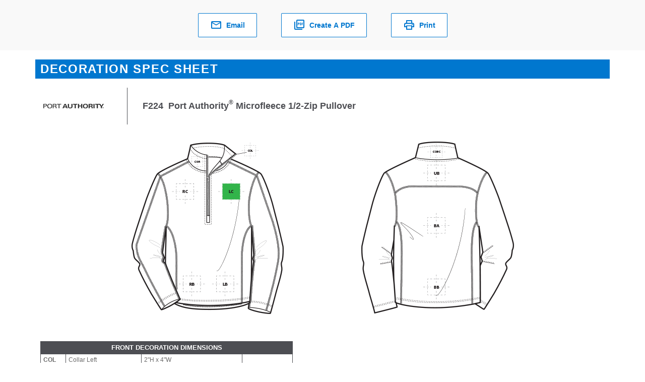

--- FILE ---
content_type: text/html;charset=UTF-8
request_url: https://www.sanmar.com/p/5089_TrueNavy/decorationSpecSheet
body_size: 18152
content:
<!DOCTYPE html>
	<html lang="en" class="new-design-system">
	<head>
		<title>Decoration Spec Sheet | SanMar</title>
		<meta http-equiv="Content-Type" content="text/html; charset=utf-8" />
		<meta http-equiv="X-UA-Compatible" content="IE=edge" >
		<meta name="viewport" content="width=device-width, initial-scale=1, maximum-scale=1.0">
		<meta name="format-detection" content="telephone=no"> 
		<meta http-equiv="Pragma" content="no-cache, max-age=0, no-store">
		<meta http-equiv="Cache-Control" content="no-cache, max-age=0, no-store">
		<meta http-equiv="Expires" content="Mon, 26 Jul 1997 05:00:00 GMT">
	
		<meta property="og:url" content="https://www.sanmar.com:443/p/5089_TrueNavy/decorationSpecSheet" />
				<meta property="og:type" content="product" />
				<meta property="og:title" content="Decoration&#x20;Spec&#x20;Sheet&#x20;&#x7c;&#x20;SanMar" />
				<meta property="og:description" content="" />
				<meta property="og:image" content="https://www.sanmar.com:443" />
			<link rel="shortcut icon" type="image/x-icon" media="all" href="//cdnp.sanmar.com/_ui/v/1032634402/responsive/theme-blue/images/favicon.ico" />
			<script src="https://cdn.jsdelivr.net/npm/axios@1.6.8/dist/axios.min.js"></script>

		<script src="https://cdn.jsdelivr.net/npm/dayjs@1.8.21/dayjs.min.js"></script>

		<script type="text/javascript" src="https://cdn.jsdelivr.net/npm/vue@3.2.33/dist/vue.global.prod.js"></script>
			<script src="//cdnp.sanmar.com/_ui/v/1032634402/responsive/common/js/mitt.umd.js"></script>
		<script>const vueEmitter = mitt();</script>
		
		<script src="https://cdn.noibu.com/collect.js"></script>
		<script type="text/javascript">
				;window.NREUM||(NREUM={});NREUM.init={distributed_tracing:{enabled:true},privacy:{cookies_enabled:true}};

				;NREUM.loader_config={accountID:"1004108",trustKey:"1004108",agentID:"1120241023",licenseKey:"3adac0cdc8",applicationID:"1012264286"};
				;NREUM.info={beacon:"bam.nr-data.net",errorBeacon:"bam.nr-data.net",licenseKey:"3adac0cdc8",applicationID:"1012264286",sa:1};
			</script>
			<script src="//cdnp.sanmar.com/_ui/v/1032634402/responsive/common/js/nr-loader-spa-current.min.js"></script>
		<script type="module">
				import * as CoveoHeadless from
					'https://static.cloud.coveo.com/headless/v3/commerce/headless.esm.js';
				window.CoveoHeadless = CoveoHeadless;
			</script>
		<link rel="stylesheet" type="text/css" media="all" href="/_ui/addons/assistedservicecustomerinterestsaddon/responsive/common/css/assistedservicecustomerinterestsaddon.css" />
<link rel="stylesheet" type="text/css" media="all" href="/_ui/addons/assistedservicepromotionaddon/responsive/common/css/assistedservicepromotionaddon.css" />
<link rel="stylesheet" type="text/css" media="all" href="/_ui/addons/assistedservicestorefront/../../addons-extensions/asm/responsive/common/css/asmstorefront.css" />
<link rel="stylesheet" type="text/css" media="all" href="/_ui/addons/assistedservicestorefront/responsive/common/css/storeFinder.css" />
<link rel="stylesheet" type="text/css" media="all" href="/_ui/addons/assistedservicestorefront/responsive/common/css/customer360.css" />
<link rel="stylesheet" type="text/css" media="all" href="/_ui/addons/smarteditaddon/responsive/common/css/smarteditaddon.css" />
<link rel="stylesheet" type="text/css" media="all" href="//cdnp.sanmar.com/_ui/v/1032634402/responsive/theme-blue/css/main.css" />
<script type="text/javascript" src="/_ui/v/1032634402/shared/js/analyticsmediator.js"></script>
<script type="text/javascript">
			var isLoggedIn = false;
			if (!isLoggedIn) {
				localStorage.setItem('isHeaderCollapsed', false);
			}
		</script>

		<script src="//cdnp.sanmar.com/_ui/v/1032634402/responsive/common/js/purify.min.js" async></script>

		<script src="//cdnp.sanmar.com/_ui/v/1032634402/responsive/common/js/picturefill.min.js" async></script>

		<script src="//cdnp.sanmar.com/_ui/v/1032634402/responsive/common/js/jquery-3.5.1.min.js" integrity="sha384-ZvpUoO/+PpLXR1lu4jmpXWu80pZlYUAfxl5NsBMWOEPSjUn/6Z/hRTt8+pR6L4N2" crossorigin="anonymous"></script>

		<script src="https://code.jquery.com/jquery-migrate-3.4.1.min.js" integrity="sha256-UnTxHm+zKuDPLfufgEMnKGXDl6fEIjtM+n1Q6lL73ok=" crossorigin="anonymous"></script>

		<script type="text/javascript" src="//cdnp.sanmar.com/_ui/v/1032634402/responsive/common/js/sanmar-data-tms.js"></script>

		<script type="text/javascript" src="//cdnp.sanmar.com/_ui/v/1032634402/responsive/common/js/purify.min.js"></script>

		<script type="text/javascript">
				
				var pageHier = "";
				if ( pageHier) {
					var startIndex = pageHier.indexOf("<");
					if ( startIndex > 0 ) {
						var endIndex = pageHier.lastIndexOf(">");
						if ( endIndex > 0) {
							var bcrumb = pageHier;
							pageHier = bcrumb.substring(0,startIndex);
							pageHier = pageHier.concat(bcrumb.substring(endIndex+1));
						}
					}
				}

				var digitalData = {
					"pageData": {
						"pageName":"Decoration Spec Sheet | SanMar",
						"pageType":"Other",
						"pageHier":pageHier,
						"pageServer":"accstorefront-5699fd668-s62xr"
					},
					"siteData": {
						"siteFormat":""
					},
					"userData": {
						"authUser":"anonymous",
						"userCustomerName":"",
						"userLoggedIn":"false",
						"userOffice":"",
						"userRole":"Standard",
						"userAgent":"",
						"userIP":""
					},
					"errorData": {
						"errorMsg" : ""
					}
				};

				
					try {
						digitalData = {
							"pageData": {
								"pageName":"Decoration Spec Sheet | SanMar",
								"pageURL":getURL(),
								"pageRef":getRef(),
								"pageSiteSection":setChannel(),
								"pageType":"Other",
								"pageCategory":getPageCategory(),
								"pageHier":"",
								"pageServer":"accstorefront-5699fd668-s62xr"
							},
							"siteData": {
								"siteDomain":getSiteDomain(),
								"siteName":setSiteName(),
								"siteFormat":""
							},
							"userData": {
								"authUser":"anonymous",
								"userCustomerName":"",
								"userLoggedIn":"false",
								"userOffice":"",
								"userRole":"Standard",
								"userAgent":getUserAgent(),
								"userIP":getUserIP()
							},
							"errorData": {
								"errorMsg" : ""
							}
						};
					}
					catch(ex){}
				
				
				var searchData = createSearchData('');
				addSearchDataToDigitalData(searchData);
				addSiteFormatToDigitalData();

				
					digitalData["productData"] = {"productName":"Port Authority® Microfleece 1/2-Zip Pullover","productStyleNumber":"F224","productColor":"TrueNavy","productType":"Regular","productViewType":"Decoration Spec Sheet Page","hasVideo":"yes"};
				</script>

		<!-- Adobe Tagging Script -->

		<script src="//assets.adobedtm.com/d93443b99e00/8506a1450945/launch-EN49313c48fbcd44a8b0bc714e24647c30.min.js?v=1032634402" async></script>
		<!--		End of Adobe TMS-->
		
		<script type="text/javascript">
			function checkSDKExistanceAndAddCustomAttribute(){
			  	const sdkCheck = setInterval(() => {
			    	if(window.NOIBUJS){
			        	clearInterval(sdkCheck);
			        	window.NOIBUJS.addCustomAttribute('userName','anonymous');
			        	window.NOIBUJS.addCustomAttribute('accountNumber', '');
			        	window.NOIBUJS.addCustomAttribute('isLoggedIn', 'false');
			   		}
			  	}, 3000);
			}	
			checkSDKExistanceAndAddCustomAttribute();
			// Retrieve the Noibu session ID and send to NewRelic
			var noibuData = JSON.parse(localStorage.getItem('n_browser_data'));
			var noibuSessionId = noibuData ? noibuData.BrowserId : '';
			if (typeof newrelic == 'object') {
				newrelic.setCustomAttribute('X-Noibu-Session-ID', noibuSessionId);
			} 
		</script>

		<script src="https://www.youtube.com/iframe_api"></script>
		<script src="https://player.vimeo.com/api/player.js"></script>

	</head>
	<body class="decoration-spec-sheet-page page-decoration-spec-sheet-page pageType-ContentPage template-pages-PlainPageTemplate decorationSpecSheetPage navigation-mvp  smartedit-page-uid-decoration-spec-sheet-page smartedit-page-uuid-eyJpdGVtSWQiOiJkZWNvcmF0aW9uLXNwZWMtc2hlZXQtcGFnZSIsImNhdGFsb2dJZCI6InNhbm1hckNvbnRlbnRDYXRhbG9nIiwiY2F0YWxvZ1ZlcnNpb24iOiJPbmxpbmUifQ== smartedit-catalog-version-uuid-sanmarContentCatalog/Online  language-en" style="">
		<div class="site-global-messages">
            </div>
        <div class="container-fluid container-lg px-lg-0 main-content" id="content">
            <div id="product-info-sheet">
			<div class="row">
				<div class="page-actions d-flex flex-row justify-content-center">
					<ul class="d-flex flex-column flex-md-row align-items-center list-unstyled mb-0">
						<li class="mb-5 mb-md-0 me-md-5">
							<button
								type="button"
								class="btn-sm-new btn-secondary-sm-new btn-lg-sm-new with-icon text-capitalize email-this-page email-product-info-sheet"
								data-bs-toggle="modal"
								data-bs-target="#email-product-info-sheet-page"
								data-content-name="product-info-sheet-body"
							>
								<i class="icon-sanmar icon-envelope"></i>Email</button>
						</li>
						<li class="mb-5 mb-md-0 me-md-5">
							<button
								type="button"
								class="btn-sm-new btn-secondary-sm-new btn-lg-sm-new with-icon text-capitalize js-create-decoration-spec-sheet-pdf"
							>
								<i class="icon-sanmar icon-pdf"></i>Create a PDF</button>
						</li>
						<li class="">
							<button
								type="button"
								id="print-decoration-spec-sheet"
								class="btn-sm-new btn-secondary-sm-new btn-lg-sm-new with-icon text-capitalize"
							>
								<i class="icon-sanmar icon-print"></i>Print</button>
						</li>
					</ul>
				</div>
				<div id="product-info-sheet-body" class="col-12">
					<div class="title-bar">Decoration Spec Sheet</div>
					<div class="product-info-container">
						<div class="brand-logo"><img src="//cdnp.sanmar.com/medias/sys_master/images/h99/hfe/30219924176926/PA 132x73-V2-2025/PA-132x73-V2-2025.png" /></div>
						<div class="product-style-number-name-container">
							<span class="product-style-number">F224</span>
							<span class="product-name">Port Authority<sup>&#174;</sup> Microfleece 1/2-Zip Pullover</span>
						</div>
					</div>
					<div class="mar-l-10 mar-r-10">
						<div class="decoration-section decoration-images-container clearfix">
		<div class="decoration-image">
				<img src="//cdnp.sanmar.com/medias/sys_master/images/images/h84/hab/11481767510046/F224-front.png" />
			</div>
		<div class="decoration-image">
				<img src="//cdnp.sanmar.com/medias/sys_master/images/images/ha6/hc2/11481805389854/F224-back.png" />
			</div>
		</div>
<div class="decoration-section clearfix">
		<table class="subarea-dimensions-table">
				<tr>
					<th colspan="4">
						Front Decoration Dimensions</th>
				</tr>
				<tr >
						<td class="dimensions-code">COL</td>
						<td class="dimensions-description">Collar Left</td>
						<td class="dimensions">2&#034;H x 4&#034;W</td>
						<td class="dimensions-primary"></td>
					</tr>
				<tr >
						<td class="dimensions-code">COR</td>
						<td class="dimensions-description">Collar Right</td>
						<td class="dimensions">2&#034;H x 4&#034;W</td>
						<td class="dimensions-primary"></td>
					</tr>
				<tr >
						<td class="dimensions-code">LB</td>
						<td class="dimensions-description">Left Bottom</td>
						<td class="dimensions">3&#034;H x 3&#034;W</td>
						<td class="dimensions-primary"></td>
					</tr>
				<tr class="primary-subarea">
						<td class="dimensions-code">LC</td>
						<td class="dimensions-description">Left Chest</td>
						<td class="dimensions">4&#034;Hx4&#034;W</td>
						<td class="dimensions-primary">Primary</td>
					</tr>
				<tr >
						<td class="dimensions-code">RB</td>
						<td class="dimensions-description">Right Bottom</td>
						<td class="dimensions">3&#034;H x 3&#034;W</td>
						<td class="dimensions-primary"></td>
					</tr>
				<tr >
						<td class="dimensions-code">RC</td>
						<td class="dimensions-description">Right Chest</td>
						<td class="dimensions">4&#034;Hx4&#034;W</td>
						<td class="dimensions-primary"></td>
					</tr>
				</table>
		<table class="subarea-dimensions-table">
				<tr>
					<th colspan="4">
						Back Decoration Dimensions</th>
				</tr>
				<tr >
						<td class="dimensions-code">BA</td>
						<td class="dimensions-description">Back</td>
						<td class="dimensions">22&#034;H x 14&#034;W</td>
						<td class="dimensions-primary"></td>
					</tr>
				<tr >
						<td class="dimensions-code">BB</td>
						<td class="dimensions-description">Back Bottom</td>
						<td class="dimensions">6&#034;H x 14&#034;W</td>
						<td class="dimensions-primary"></td>
					</tr>
				<tr >
						<td class="dimensions-code">COBC</td>
						<td class="dimensions-description">Collar Back</td>
						<td class="dimensions">2&#034;H x 6&#034;W</td>
						<td class="dimensions-primary"></td>
					</tr>
				<tr >
						<td class="dimensions-code">UB</td>
						<td class="dimensions-description">Upper Back</td>
						<td class="dimensions">4&#034;H x 14&#034;W</td>
						<td class="dimensions-primary"></td>
					</tr>
				</table>
		Decoration area is dependent on garment size, decoration method and the equipment being used. Please consult your decorator or supplier.</div>
<div id="decoration-techniques-section" class="decoration-section clearfix">
		<h4>Decoration Techniques<span class="header-note">Click the icon for details</span></h4>
		<div class="decoration-techniques-container">
		<div class="decoration-technique">
				<div class="decoration-technique-image">
					<a href="#embroidery"><img src="//cdnp.sanmar.com/medias/sys_master/images/images/h37/h13/10670641414174/10670641414174.png" /></a>
				</div>
				<div class="decoration-technique-title">
					<a href="#embroidery">Embroidery</a>
				</div>
			</div>
		<div class="decoration-technique">
				<div class="decoration-technique-image">
					<a href="#heat-transfers"><img src="//cdnp.sanmar.com/medias/sys_master/images/images/h53/h8c/10670641512478/10670641512478.png" /></a>
				</div>
				<div class="decoration-technique-title">
					<a href="#heat-transfers">Heat Transfers</a>
				</div>
			</div>
		<div class="decoration-technique">
				<div class="decoration-technique-image">
					<a href="#laser-etching"><img src="//cdnp.sanmar.com/medias/sys_master/images/images/h56/hab/10670641479710/10670641479710.png" /></a>
				</div>
				<div class="decoration-technique-title">
					<a href="#laser-etching">Laser Etching</a>
				</div>
			</div>
		<div class="decoration-technique">
				<div class="decoration-technique-image">
					<a href="#pad-printing"><img src="//cdnp.sanmar.com/medias/sys_master/images/images/h7f/h7e/10670641545246/10670641545246.png" /></a>
				</div>
				<div class="decoration-technique-title">
					<a href="#pad-printing">Pad Printing</a>
				</div>
			</div>
		</div>
	</div>
<div class="decoration-section clearfix">
		<h4>Essential Product Information</h4>
		<p><strong>Due to the nature of 100% polyester fabrics, special care must be taken throughout the decoration process when heat is applied for curing. Please consult with your decorator or material supplier.</strong></p>
		</div>
<div class="decoration-section decoration-technique-tips clearfix">
		<h4>Tips From Our Experts By Decoration Technique</h4>
		<div class="decoration-technique clearfix">
				<div class="decoration-technique-image">
					<a id="embroidery"><img src="//cdnp.sanmar.com/medias/sys_master/images/images/h37/h13/10670641414174/10670641414174.png" /></a>
				</div>
				<div class="decoration-technique-info">
					<div class="decoration-technique-title">
						Embroidery</div>
					<div class="decoration-technique-description">
						<p>Embroidery is the art of embellishing a piece of apparel with a needle and thread or yarn creating stunning visual representations of various types of art. This is achieved by converting logos in a digitizing software and using various stitch patterns, angles, density and stitch types to create depth, movement and detail. Thread can be made from many materials. The most commonly used threads are polyester and rayon. There are also options such as metallic, cotton, nylon, silk and even Nomex thread for fire resistance. Embroidery has a very high-perceived value and is popular for use on most apparel, bags, hats, luggage, blankets and more!</p>
						<b>
 <div>
  For best results, topical solvy is recommended. For high details logs consider a knock down stitch.
 </div></b></div>
				</div>
			</div>
		<div class="decoration-technique clearfix">
				<div class="decoration-technique-image">
					<a id="heat-transfers"><img src="//cdnp.sanmar.com/medias/sys_master/images/images/h53/h8c/10670641512478/10670641512478.png" /></a>
				</div>
				<div class="decoration-technique-info">
					<div class="decoration-technique-title">
						Heat Transfers</div>
					<div class="decoration-technique-description">
						<p>A graphic, name and or number applied to a textile with a heat press. Great for quantities of any size, sports name and numbering, fashion, performance wear, print on demand programs and on-site decorating events.</p>
						<b>Heat transfers with low cure adhesive and bleed blockers are required for this product. Avoid hot-stacking when decorating 100% polyester, blends, and pigment dye fabrics.</b></div>
				</div>
			</div>
		<div class="decoration-technique clearfix">
				<div class="decoration-technique-image">
					<a id="laser-etching"><img src="//cdnp.sanmar.com/medias/sys_master/images/images/h56/hab/10670641479710/10670641479710.png" /></a>
				</div>
				<div class="decoration-technique-info">
					<div class="decoration-technique-title">
						Laser Etching</div>
					<div class="decoration-technique-description">
						<p>Laser etching is a decorating process that burns a pattern into the top layer of fabric, giving it a subtle tone-on-tone appearance. The image the etching creates has an upscale look that is usually the same color but several shades darker than the original fabric&#039;s color. It works well with both big or small logos.</p>
						<b>*Test etch prior to production to dial in wattage and speed. Darker colors may not give you the desired outcome.*,*Please consult with your decorator, equipment, and consumable supplier.*</b></div>
				</div>
			</div>
		<div class="decoration-technique clearfix">
				<div class="decoration-technique-image">
					<a id="pad-printing"><img src="//cdnp.sanmar.com/medias/sys_master/images/images/h7f/h7e/10670641545246/10670641545246.png" /></a>
				</div>
				<div class="decoration-technique-info">
					<div class="decoration-technique-title">
						Pad Printing</div>
					<div class="decoration-technique-description">
						<p>Pad printing uses a soft silicone pad to transfer an image taken from a plate etched with a reversed logo, similar to a rubber stamp. Images can be very small and detailed and can be up to 5½ inches in diameter. Pad printers are capable of printing up to six colors, however most industry printers use one to two colors at most when printing on apparel. Pad printing is a popular trend for tagless label printing. The prints are soft, durable and capable of high and low volume production. Pad printing is great for sling bags, totes and other items that are difficult to decorate, as well as styles that are heat sensitive.</p>
						</div>
				</div>
			</div>
		</div>
</div>
					<div class="decoration-contact-info"><B>It is a best practice to consult with your decorator or consumable supplier(s) for accessories, <br>specialty frames and applications that are specific to a shop's setup and equipment.</B></div>
				</div>
			</div>
		</div>
	</div>
        <div class="modal modal-email-page" id="email-product-info-sheet-page" tabindex="-1" role="dialog" aria-hidden="true" data-bs-backdrop="static" data-bs-keyboard="false">
    <div class="modal-dialog">
        <div class="modal-content">
            <div class="modal-header">
                <h4 class="modal-title">Email this page</h4>
				<button type="button" class="btn-close" data-bs-dismiss="modal" aria-label="Close"></button>
            </div>
            <div class="modal-body">
            	<p>Share the Decoration Spec Sheet with your customers by completing the fields below. SanMar will not be mentioned in the email.</p>
                <p>
	<span class="required"></span>
	Required Fields</p>
<p>
	<span class="txt-red hidden" id="email-error-message"></span>
</p>
<script type="text/javascript">
		var captchaPublicKey = "6Ld6xRwTAAAAAInPXUjz1U_QtRYVO7Cg1a9datmc";
	</script>
<form id="email-product-info-sheet-page-form" class="form-validation email-this-page-form form-horizontal mar-t-25" action="/email/decorationSpecSheet-send" method="post"><input type="hidden" id="product-info-sheetEmailProductCode" class="do-not-clean" name="productCode" value="5089_TrueNavy">
	<input type="hidden" id="email-sent" value="false" />
		<div class="form-group row ">
		<label for="email" class="col-12 col-lg-4 control-label required">
			Your email address</label>

		<div class="col-12 col-lg-8">
			<input type="text" class="form-control" id="email" name="fromEmailAddress"> <small class="help-block"></small>
		</div>
	</div>

	<div class="form-group row ">
		<label for="recipient-email" class="col-12 col-lg-4 control-label required">
			Recipient's email address</label>

		<div class="col-12 col-lg-8">
			<small class="help-block"></small> <input type="text" class="form-control" id="recipient-email" name="toEmailAddress">
			<p class="text-desc">
				Up to five email addresses allowed, separated by a comma. SanMar respects your privacy, and these addresses will not be shared.</p>
		</div>
	</div>

	<div class="form-group row">
		<label for="subject-line" class="col-12 col-lg-4 control-label required">
			Subject Line</label>

		<div class="col-12 col-lg-8">
			<input type="text" class="form-control" id="subject-line" name="subject"> <small class="help-block"></small>
		</div>
	</div>

	<div class="form-group row">
		<label for="your-message" class="col-12 col-lg-4 control-label required">
			<span>
				Your Message</span>
			<small class="characters-limit">1000 character limit</small>
		</label>

		<div class="col-12 col-lg-8">
			<textarea class="form-control" name="message" id="your-message" cols="30" rows="10"></textarea>
		</div>
	</div>


	<div class="form-group send-copy-container">
		<div class="px-3 offset-lg-4 col-lg-8">
			<p>
				<input type="checkbox" id="sendCopy-product-info-sheet" name="sendCopyToSender" checked>
				<label for="sendCopy-product-info-sheet">
					Send me a copy</label>
			</p>
		</div>
	</div>
	<div class="row d-flex justify-content-center">
		<script src="https://www.google.com/recaptcha/api.js?onload=onloadRecaptchaCallback&render=explicit" async defer></script>
				<div id="captchaContainer-product-info-sheet" class="mb-4"></div>
				<span class="hidden captcha-error mar-t-10 clear">The captcha is not valid.</span>
				<span class="hidden recaptcha-response-field"></span>
			<div class="offset-lg-4 col-lg-8 mb-3">
			<button type="button" id="cancel-email-product-info-sheet-page" class="btn btn-default btn-block-xs mb-2 mb-lg-0">
						Cancel</button>
					<button type="submit" id="submit-product-info-sheet-page" class="btn btn-primary btn-block-xs">
						Send</button>
				</div>
	</div>
<div>
<input type="hidden" name="CSRFToken" value="c15e037a-87b6-46fc-bd97-65cba64135cc" />
</div></form></div>
        </div>
    </div>
</div>
<div class="modal" id="email-this-page-successful" tabindex="-1" role="dialog" aria-hidden="true" data-bs-backdrop="static" data-bs-keyboard="false">
	<div class="modal-dialog ">
		<div class="modal-content">
			<div class="modal-header">
				<h4 class="modal-title">Email this Page Successful</h4>
				<button type="button" class="btn-close" data-bs-dismiss="modal" aria-label="Close"></button>
			</div>
			<div class="modal-body">
				<p>Confirmation message</p>
			</div>
		</div>
	</div>
</div><div id="print-section"></div>
    <div id="ariaStatusMsg" class="skip" role="status" aria-relevant="text" aria-live="polite"></div>
		<script type="text/javascript">
	var ACC = {};
</script>

<script type="text/javascript">
		/*<![CDATA[*/
		
		var ACC = { config: {}, regex: {}, validationCommon: {}, validationRequired: {}, validationIncorrect: {}, missingProductImage: {} };
			ACC.config.contextPath = "";
			ACC.config.encodedContextPath = "";
			ACC.config.commonResourcePath = "//cdnp.sanmar.com/_ui/v/1032634402/responsive/common";
			ACC.config.themeResourcePath = "//cdnp.sanmar.com/_ui/v/1032634402/responsive/theme-blue";
			ACC.config.language = "";
			ACC.config.rootPath = "/_ui/v/1032634402/responsive";
			ACC.config.CSRFToken = "c15e037a-87b6-46fc-bd97-65cba64135cc";
			ACC.config.smartyKey = "";
			ACC.config.smartyLicense = "";
			ACC.config.smartyStreetAddressUrl = "";
			ACC.config.smartyZipCodeUrl = "";
			ACC.config.legacyUrl = "https://marketing.sanmar.com";
			ACC.config.isSearchMvp= "true" == "true";
			
			// Coveo
			ACC.config.coveoAccessToken = 'xxdba8beb2-7048-4c5a-bfb8-5c96360c336f';
			ACC.config.coveoOrganizationId = 'sanmarproduction18f2pptvx';
			ACC.config.coveoTrackingId = 'sanmar';
			ACC.config.coveoEngineLanguage = 'en';
			ACC.config.coveoEngineCountry = 'US';
			ACC.config.coveoEngineCurrency = 'USD';
			ACC.config.coveoUpgCode = '100';

			ACC.forgottenPwdSuccessMessage = 'You have been sent an email with a link to change your password.';
			ACC.invalidforgottenPwdError = 'Invalid Username, Please try again.';
			ACC.savedShoppingBoxSuccess = 'Your Shopping Box have been saved successfully';
			ACC.savedShoppingBoxError = 'Your Shopping Box could not have been saved, please try again';
			ACC.savedShoppingNameError = 'Shopping Box by that name is already existing';
			ACC.savedShoppingBoxDataError = 'Replace option is not selected or saved shopping box is not entered';

			ACC.shoppingBoxBackOrderDecreasedValidation = '\u003Cspan\u003ESince this quantity is associated with a backorder, we had to reduce your backorder quantity instead.\u003Ca href=\'#\' data-dismiss=\'popover\' class=\'close\'\u003E\u003Cspan class=\'fa fa-times pull-left\'\u003E\u003C\/span\u003E\u003C\/a\u003E\u003C\/span\u003E';
			ACC.shoppingBoxBackOrderIncreasedValidation = '\u003Cspan\u003ESince this quantity is associated with a backorder, we had to increase your backorder quantity instead.\u003Ca href=\'#\' data-dismiss=\'popover\' class=\'close\'\u003E\u003Cspan class=\'fa fa-times pull-left\'\u003E\u003C\/span\u003E\u003C\/a\u003E\u003C\/span\u003E';
			ACC.shoppingBoxEmpty = 'Your shopping box is empty';
			ACC.shoppingBoxBackOrderUpdated = '\u003Cp\u003EYour backorder quantity has been amended. \u003Ca href=\\\'#\\\' data-dismiss=\\\'popover\\\' class=\\\'close\\\'\u003E\u003Cspan class=\\\'fa fa-times pull-left\\\'\u003E\u003C\/span\u003E\u003C\/a\u003E\u003C\/p\u003E';
			ACC.shoppingBoxPromoCodeValid = 'Promotional code has been successfully applied.';
			ACC.shoppingBoxQtyUpdateSuccess = 'Your shopping box was successfully updated.';
			ACC.shoppingBoxMultiple = 'Multiple';
			ACC.shoppingBoxRemovingDecorationConfigurationsError = 'Error Occured While Removing the Product Decoration Configurations. Please try again later.';

			ACC.selectDecoratorSupportedDecorationMethods = 'This decorator supports';

			ACC.addressCountry = 'Country';

			ACC.shippingAddressNoSavedAddresses = 'No Saved Addresses Found';
			ACC.shippingAddressAddNewAddressTitle = 'Add New Address';
			ACC.shippingAddressShippingAddressTitle = 'Shipping Address';
			ACC.shippingAddressEditAddressTitle = 'View address';

			ACC.carrierAccountsAddNewAccountTitle = 'Add New Account';
			ACC.carrierAccountsEditAccountTitle = 'Edit Account';
			ACC.carrierAccountDeleteError = 'System Error. Unfortunately we are unable to access the requested records at this time. Please try again.';
			ACC.carrierAccountDeleteSuccess = 'The selected Carrier Account has been successfully deleted.';
			ACC.carrierAccountInvalid = 'The UPS account information entered is not valid. Please contact UPS if you need your account details.';
			ACC.carrierAccountExists = 'Carrier Account already exists. Account was not created or saved.';
			ACC.carrierAccountCreated = 'Shipping Carrier Account has been created successfully.';
			ACC.carrierAccountUpdated = 'Shipping Carrier Account has been updated successfully.';
			ACC.shippingCarrierAccountError = 'System Error. Unfortunately we were unable to access the requested records at the moment. Please try again soon.';

			ACC.addCarrierModalTitle = 'Add New Carrier Account';
			ACC.editCarrierModalTitle = 'Edit Carrier Account';
			ACC.reviewAndSubmitPleaseSelect = 'Please Select';
			ACC.reviewAndSubmitShippingInformation = 'Shipping Information';
			ACC.reviewAndSubmitOrderPickedFrom = 'Order can be picked from';

			ACC.productListingEmailPriceStartsAt = 'Starting at';
			ACC.productListingEmailCallForPrice = 'Call for pricing';
			ACC.productListingSendEmailNoProductsError = 'Error while sending email. You need to add at least 1 product.';
			ACC.productListBtnTop = 'Back to Top';
			ACC.productListBtnFavoritesTooltipText = 'Favorites List';

        	ACC.checkInventoryAddToShoppingBoxSuccess = 'Your shopping box was successfully updated.';
		    ACC.checkInventoryAddToShoppingBoxError = 'You have not added any items. Please enter a quantity greater than 0.';
			ACC.checkInventoryProceedToCheckoutError = 'You have not added any items. Please enter a quantity greater than 0.';
			ACC.checkInventoryAddToShoppingBoxServerError = 'An error occured while adding items to shopping box';

			ACC.checkInventoryPrimaryWarehouse = 'Primary Warehouse';
			ACC.checkInventorySalePrice = 'Sale Price: $';
			ACC.checkInventoryPrice = 'Price: $';
			ACC.checkInventoryOriginalPrice = 'Original Price: $';
			ACC.checkInventoryIncentivePrice = 'Program Price: $';
			ACC.checkInventoryPricingCall = 'Call';
			ACC.checkInventoryPricingBackorders = 'Backorders';
			ACC.checkInventoryPricingTotalInventory = 'Total Inventory';
			ACC.checkInventoryPricingWarehouse = 'Warehouse';
			ACC.checkInventoryCaseSize = 'Case Size';
			ACC.checkInventoryPricing = 'Pricing';
			ACC.checkInventoryEtaTitle = 'ETA';
			ACC.checkInventoryButtonsBackorderTitle = 'Place backorder';
			ACC.checkInventoryPricingButtons = 'Add to shopping box';
			ACC.checkInventoryPricingButtonsCheckout = 'Proceed to checkout';
			ACC.checkInventorySaleMessage = 'Prices in <span class="txt-red">red</span> indicate on sale.';
			ACC.checkInventoryDiscontinuedMessage = 'Prices in red are in Discontinued or Closeout';

			ACC.paymentCardEdit = 'Edit Debit / Credit Card';
			ACC.paymentCardRequiredFields = 'Required fields';
			ACC.paymentCardCardType = 'Card Type';
			ACC.paymentCardCardNumber = 'Card Number';
			ACC.paymentCardSecurityCode = 'Security Code';
			ACC.paymentCardCardHolderName = 'Card Holder Name';
			ACC.paymentCardBillingAddress = 'Billing Address';
			ACC.paymentCardAddressAptSuite = 'Apt/Suite';
			ACC.paymentCardAddressHouseNumber = 'House Number';
			ACC.paymentCardAddressCity = 'City';
			ACC.paymentCardAddressState = 'State';
			ACC.paymentCardAddressZip = 'Zip';
			ACC.paymentCardAddressCountry = 'Country \/ Region';
			ACC.paymentCardCancel = 'Cancel';
			ACC.paymentCardSubmit = 'Submit';

			ACC.paymentCardAuthorizationErrorOnCheckout = 'Your payment card authorization was not approved so we are unable to process your order.  Please enter another payment card and submit it again for approval. Please contact your payment card provider if you need more details.';
			ACC.paymentCardAuthorizationErrorOnAccount = 'An error has occurred while adding payment card details. Please enter another payment card or contact your payment card provider if you need more details.';
			ACC.paymentCardAdded = 'A new payment card has been added successfully to your account.';
			ACC.paymentCardUpdated = 'Payment card has been updated successfully.';
			ACC.paymentCardRemoved = 'Payment card removed successfully from your account.';
			ACC.paymentCardUpdateErrorMsg = 'An error has occurred while updating payment card details';
			ACC.paymentCardDeleteErrorMsg = 'An error has occurred while deleting payment card details';
			ACC.maxStoredPaymentMethodsMsg = 'Your account has reached the allotted limit of 99 saved payment cards. To save a new payment card, please delete any saved cards that are no longer valid.';

			

			// ---------------------
			// VALIDATION MESSAGING
			// ---------------------

			ACC.validationCommon.maxLength ='Maximum length is 255 characters';
			ACC.validationCommon.maxLengthCity='Maximum length is 28 characters';
			ACC.validationCommon.maxLengthNames ='Maximum length is 120 characters';
			ACC.validationCommon.maxLengthEmail ='Email must not be longer than 105 characters.';
			ACC.validationCommon.maxLengthEmailMultipleAddresses = 'Email must not be longer than 525 characters.';
			ACC.validationCommon.maxLengthZip ='Maximum length is 10 characters';
			ACC.validationCommon.maxLengthZipShort ='Maximum length is 5 characters';
			ACC.validationCommon.maxLengthPassword ='The password must be between 8 and 64 characters.';
			ACC.validationCommon.maxlengthMessage ='Maximum length is 1000 characters';
			ACC.validationCommon.maxlengthUsername ='The username must be between 6 and 28 characters';
			ACC.validationCommon.maxlengthUsernameMinValue ='';
			ACC.validationCommon.maxlengthBirthday ='Maximum length is 8 characters';
			ACC.validationCommon.maxlengthCardNumber ='Maximum length is 16 characters';
			ACC.validationCommon.maxlengthState ='Maximum length of state is 2 characters';
			ACC.validationCommon.maxlengthCountry ='Maximum length of country is 2 characters';
			ACC.validationCommon.maxlengthShoppingBox ='Maximum length is 200 characters';
			ACC.validationCommon.maxLengthComments ='';
			ACC.validationCommon.maxlengthOrderHistorySearch = 'Maximum length is 50 characters';
			ACC.validationCommon.maxlengthEmailMessage = 'Maximum is 1000 characters';
			ACC.validationCommon.maxlengthDate ='Maximum length is 10 characters';
			ACC.validationCommon.fieldRequired ='This field is required.';
			ACC.validationCommon.maxLengthAttention ='Maximum length is 35 characters';
			ACC.validationCommon.maxLengthNamesAddress ='Maximum length is 28 characters';
			ACC.validationCommon.maxLengthAddressLine ='Maximum length is 35 characters';
        	ACC.validationCommon.maxlengthCustomerPo ='Maximum length is 28 characters';
			ACC.validationCommon.maxLengthEventSummary ='Maximum length is 4000 characters';
			ACC.validationCommon.maxlengthCardName ='Maximum length is 61 characters';
			ACC.validationCommon.maxLengthLogoizerTextLogos = 'A maxmimum of 3 text logos are allowed';
			ACC.validationCommon.maxLengthcarrieraccountnumups = 'Maximum and Minimum length for UPS Account Number is 6 characters';
			ACC.validationCommon.maxLengthcarrieraccountnumfedex = 'FedEx Account Number must consist of 9 digits';
			ACC.validationCommon.maxLengthAccountNumber = '';
			ACC.validationCommon.maxThirdPartyBillingPoNumLength = 'Maximum length is 12 characters';
			ACC.validationCommon.maxLengthcarrieraccountcontact = 'Maximum length is 28 characters';
			ACC.validationCommon.maxLengthcarrieraccountname = 'Maximum length is 28 characters';
			ACC.validationCommon.maxLengthPhone ='Maximum length is 255 characters';
			ACC.validationCommon.maxLengthFax ='Maximum length is 255 characters';

			ACC.validationRequired.eventSummary='Event Summary is required.';
			ACC.validationRequired.companyName ='Company Name is required.';
			ACC.validationRequired.ownerName ='Owner name is required.';
			ACC.validationRequired.primaryContact ='Primary Contact is required.';
			ACC.validationRequired.contact ='Contact is required.';
			ACC.validationRequired.natureOfBusiness ='Nature of business is required.';
			ACC.validationRequired.addressLine ='Address is required.';
			ACC.validationRequired.houseNumber = 'House Number is required.';
			ACC.validationRequired.city ='City name is required.';
			ACC.validationRequired.zip ='ZIP code is required.';
			ACC.validationRequired.country ='Country is required.';
			ACC.validationRequired.phone ='Phone number is required.';
			ACC.validationRequired.personalPhone ='Personal Phone number is required.';
			ACC.validationRequired.businessPhone ='Business phone number is required.';
			ACC.validationRequired.phoneNumber ='';
			ACC.validationRequired.fax ='Fax is required.';
			ACC.validationRequired.stateSalesTaxLicense ='State Sales Tax License # for Garment Industry is required.';
			ACC.validationRequired.website ='';
			ACC.validationRequired.email ='Email address is required.';
			ACC.validationRequired.name ='Name is required.';
			ACC.validationRequired.logoizerText ='Logoizer Text is required.';
			ACC.validationRequired.subject ='Subject line is required.';
			ACC.validationRequired.aptSuite ='Apt\/Suite is required.';
			ACC.validationRequired.isResidence ='You must select an option';
			ACC.validationRequired.saveCard ='Save Card Name is required.';
			ACC.validationRequired.cardNumber ='Card Number is required.';
			ACC.validationRequired.cardName ='Card Name is required.';
			ACC.validationRequired.cardType ='Card Type is required.';
			ACC.validationRequired.expireMonth ='Expire Month is required.';
			ACC.validationRequired.expireYear ='Expire Year is required.';
			ACC.validationRequired.securityCode ='Security Code is required.';
			ACC.validationRequired.addressBillingLine ='Billing Address is required.';
			ACC.validationRequired.birthday ='Date of Birth is required.';
			ACC.validationRequired.accountNumber ='Account Number is required.';
			ACC.validationRequired.password ='Password is required.';
			ACC.validationRequired.username ='Username is required.';
			ACC.validationRequired.styleNumber ='Style number is required.';
			ACC.validationRequired.shoppingBoxName = 'The Shopping Box name is required';
			ACC.validationRequired.shoppingBoxOption = 'You must select an option';
			ACC.validationRequired.merchandiseQty = 'Merchandise quantity is required.';
			ACC.validationRequired.formatStatement = 'You must select a statement format before proceeding';
			ACC.validationRequired.formatStatement = '';
			ACC.validationRequired.contactUsOptions ='Subject is required.';
			ACC.validationRequired.emailMessage ='Message is Required';
			ACC.validationRequired.date='Event date should not be empty.';
			ACC.validationRequired.eventName='Event Name is required.';
			ACC.validationRequired.state='State name is required.';
			ACC.validationRequired.paymentMethod ='Payment Method is required.';
			ACC.validationRequired.jobTitle = 'Title is required.';
			ACC.validationRequired.agreeToTerms = 'Click to Agree is required.';
			ACC.validationRequired.carrier = 'Carrier name is required';
			ACC.validationRequired.carrieraccountnum = 'Carrier Account Number is required';
			ACC.validationRequired.creditReferenceAccountNumber = 'SanMar Account Number is required';
			ACC.validationRequired.selection = 'Selection is required.';

			ACC.validationIncorrect.companyName ='Company name should only contain letters, numbers, dots, hyphens and apostrophes.';
			ACC.validationIncorrect.eventName ='Event name should only contain letters, numbers, dots, hyphens and apostrophes.';
			ACC.validationIncorrect.ownerName ='Owner name should only contain letters, hyphens, dots and apostrophes.';
			ACC.validationIncorrect.primaryContact ='Primary Contact should only contain letters, hyphens, dots and apostrophes.';
			ACC.validationIncorrect.contact ='Contact should only contain letters, hyphens, dots and apostrophes.';
			ACC.validationIncorrect.otherNatureOfBusiness ='Other nature of business should only contain letters.';
			ACC.validationIncorrect.addressLine ='Address line must not start with dot or space and can only contain letters, numbers, hyphens, slashes, hashes, dots and apostrophes.';
			ACC.validationIncorrect.state ='State should only contain letters.';
			ACC.validationIncorrect.zip ='ZIP code must be of format 12345, or 12345-6789.';
			ACC.validationIncorrect.zipShort ='ZIP code must be of format 12345.';
			ACC.validationIncorrect.internationalZip ='ZIP code is alphanumeric characters, space, hyphens with a maximum length of 10 characters.';
			ACC.validationIncorrect.zipCode ='ZIP code must be a valid format. Please enter valid ZIP code.';
			ACC.validationIncorrect.country ='Country should only contain letters.';
			ACC.validationIncorrect.phoneExtension ='Phone number extension must contain between 2 and 4 numbers and may be prefixed with x.';
			ACC.validationIncorrect.email ='Email address must be valid.';
			ACC.validationIncorrect.multipleEmail = 'Maximum of 5 email addresses allowed.';
			ACC.validationIncorrect.name ='Name is incorrect.';
			ACC.validationIncorrect.nameFrontEnd ='Name Cannot have Special Chartacters.';
			ACC.validationIncorrect.subject ='Subject line is incorrect. It allows only alphanumeric characters.';
			ACC.validationIncorrect.aptSuite ='Apt\/Suite is incorrect.';
			ACC.validationIncorrect.saveCard ='Please use only letters, numbers, \', -, _ and . when creating your name.';
			ACC.validationIncorrect.cardName ='Card Name should contain First and Last Names separated by space.';
			ACC.validationIncorrect.incorrectCardName ='Special characters are not allowed.';
			ACC.validationIncorrect.tooLongCardHolderName ='Either First or Last name contains more than 30 characters.';
			ACC.validationIncorrect.birthday ='Date of Birth is incorrect.';
			ACC.validationIncorrect.accountNumber ='Account Number is incorrect.';
			ACC.validationIncorrect.username ='Please use only letters, numbers, -, _ and . when creating your username.';
			ACC.validationIncorrect.password ='Please enter valid new password having at least 1 letter and 1 number.';
			ACC.validationIncorrect.emailMatch ='The emails do not match';
			ACC.validationIncorrect.passwordMatch ='The passwords do not match';
			ACC.validationIncorrect.website ='The website URL is incorrect.';
			ACC.validationIncorrect.styleNumber ='Style number is incorrect.';
			ACC.validationIncorrect.shoppingBoxName = 'The Shopping Box name is not valid';
			ACC.validationIncorrect.promoCode = 'The promotional code is not valid';
			ACC.validationIncorrect.merchandiseQty = 'Merchandise quantity is not valid';
			ACC.validationIncorrect.customerPo = 'Customer PO must not contain leading space, single quote, double quote or pipe characters.';
			ACC.validationIncorrect.customerNumber = 'Customer Number is incorrect.';
			ACC.validationIncorrect.dataOutOfRange ='Date is out of range.';
			ACC.validationIncorrect.quantity = 'Quantity must be an integer.';
			ACC.validationIncorrect.paymentCard='The card number is not valid';
			ACC.validationIncorrect.expired='The expiration date is invalid';
			ACC.validationIncorrect.price='Please enter valid price with two decimal digits and maximum 9 digits before decimal';
			ACC.validationIncorrect.emailMessage='Message text is not valid. It allows only alphanumeric characters.';
			ACC.validationIncorrect.webUserNameFirst = 'First Name can only contain letters, numbers, dots, hyphens and @';
			ACC.validationIncorrect.webUserNameLast = 'Last Name can only contain letters, numbers, dots, hyphens and @';
			ACC.validationIncorrect.logoizerFileSizeLimit = 'File size must be less than 2 megabytes';
			ACC.validationIncorrect.logoizerUploadFileFormatError = 'Please upload a supported file format';
			ACC.validationIncorrect.logoizerFileNameRestriction = 'File name must not contain non-alphanumeric characters';
			ACC.validationIncorrect.carrier = 'Carrier name should only contain letters and spaces.';
			ACC.validationIncorrect.carrieraccountnumups = 'Carrier Account Number for UPS must only contain 6 of the following characters: A, E, F, R, T, V, W, X, Y, and 0 through 9. Of the 6 characters, only 2 can be letters.';
			ACC.validationIncorrect.carrieraccountnumfedex = 'Carrier Account Number for FedEx should only contain numbers.';
			ACC.validationIncorrect.carrieraccountcontact = 'Contact should only contain letters, hyphens, dots and apostrophes.';
			ACC.validationIncorrect.carrieraccountcompany = 'Name \/ Company should only contain numbers, letters, hyphens, dots and apostrophes.';
			ACC.validationIncorrect.carrieraccountnickname = 'Carrier Account Nickname should only contain numbers, letters, hyphens, dots and apostrophes.';
			ACC.validationIncorrect.thirdPartyBillingPoNumber = 'Third Party Billing PO must not contain leading space, single quote, double quote or pipe characters.';
			ACC.validationIncorrect.addressBillingLine ='Billing Address must not start with dot or space and can only contain letters, numbers, hyphens, slashes, hashes and dots.';

			ACC.savedShoppingBoxCustomHemmedProductsError = 'Shopping Box can not be saved. Shopping box contains only custom hemmed or back order or inactive products.';
			ACC.savedShoppingBoxUnexpectedError = 'Unexpected Error Occured while saving the cart. please try again';
			ACC.payinvoiceBreadcrumb = 'Review & Pay';
			ACC.shippingAddressDeleteError = 'System Error. Unfortunately we were unable to access the requested records at the moment. Please try again soon.';
			ACC.shippingAddressDeleteSuccess = 'Shipping Address has been deleted successfully.';
			ACC.validationIncorrect.webUserNameFirst = 'First Name can only contain letters, numbers, dots, hyphens and @';
			ACC.validationIncorrect.webUserNameLast = 'Last Name can only contain letters, numbers, dots, hyphens and @';
			ACC.validationIncorrect.logoizerFileSizeLimit = 'File size must be less than 2 megabytes';
			ACC.validationIncorrect.logoizerUploadFileFormatError = 'Please upload a supported file format';
			ACC.validationIncorrect.logoizerFileNameRestriction = 'File name must not contain non-alphanumeric characters';
			ACC.validationIncorrect.jobTitle = 'Title is incorrect.';

			ACC.paymentMethodText = 'Payment Method';

			ACC.emailStatementError = 'System Error. Unfortunately we were unable to email the statement PDF at the moment. Please try again soon.';
			ACC.emailStatementSuccess = 'Statement PDF is being emailed to';

			ACC.validationIncorrect.userNotifPrefEmailTxtMaxLength ='Max length of the field is 105 characters';
			ACC.validationIncorrect.userNotifPrefMaxEmails ='Max emails, separated by a comma, is 5';
			ACC.validationIncorrect.userNotifPrefHasInvalidEmail = 'Emails contain invalid email address(es)';
			ACC.notifPrefUpdatedSuccessMsg = 'Successfully updated Notification Preferences';
			ACC.notifPrefUpdatedFailureMsg = 'Failed to update Notification Preferences';

			ACC.productDetailsColorSelected = 'Color selected:';
			ACC.productLimitedEdition = 'Limited Edition';
			ACC.productDiscontinued = 'Discontinued';
			ACC.productCloseout = 'Closeout';

			ACC.productCompanionsTitle = 'Product Companions';
			ACC.productPdpCompanionsTitle = 'Companions';

			ACC.paginationInfoGeneral = 'Showing {0}-{1} of {2} Users';
			ACC.paginationItemsPerPage = 'Products per page';

			ACC.manageWebUsersPageAllViewAllResults = 'View All';
			ACC.manageWebUsersPageAllSortTitle = 'Sort by';
			ACC.manageWebUsersColumnNameTitle = 'Name';
			ACC.manageWebUsersColumnRolesTitle = 'Roles';
			ACC.manageWebUsersColumnStatusTitle = 'Status';
			ACC.manageWebUsersStatusActiveText = 'Active';
			ACC.manageWebUsersStatusDisabledText = 'Disabled';
			ACC.manageWebUsersNoUsersText = 'You have no users';
			ACC.manageWebUsersSearchNamePlaceholder = 'Search name';

			ACC.carrierAccountCarrierName = 'Carrier';
			ACC.carrierAccountAccountNumber = 'Account Number';
			ACC.carrierAccountContact = 'Contact';
			ACC.carrierAccountAccountNickname = 'Account Nickname';
			ACC.carrierAccountsAccountBillingLabel = 'Billing Address';
			ACC.carrierAccountsAccountDeleteLinkName = 'Delete';

			ACC.initiateReturnQtyError = 'Please enter a numeric value that is greater than 0 and not higher than the original quantity ordered.';
			ACC.initiateReturnReasonError = 'Please select a reason for returning the items.';
			ACC.initiateReturnDisabledTooltip = 'Discontinued and Closeout items are not eligible for return. Please call (800) 426-6399 with any questions.';
			ACC.initiateReturnSelectReasonTooltip = '\u003Cp\u003ESelect your reason for returning your product. If you are unsure, please call (800) 426-6399. \u003Cul\u003E\u003Cli\u003E\u003Cb\u003ESamples:\u003C\/b\u003E One or two pieces per size, style and color (up to four pieces per SKU). \u003C\/li\u003E\u003Cli\u003E\u003Cb\u003EUnwanted:\u003C\/b\u003E Non-embellished product that was received as needed but is no longer wanted. \u003C\/li\u003E\u003Cli\u003E\u003Cb\u003EOrder Incorrect\u003C\/b\u003E: Received product that was not part of your order, the incorrect product\/color\/style, an incomplete order and\/or order was incorrect for multiple reasons. \u003C\/li\u003E\u003Cli\u003E\u003Cb\u003EDefective\/Damaged:\u003C\/b\u003E Product that does not meet expected quality standards or that was damaged in transit.\u003C\/li\u003E\u003C\/ul\u003E\u003C\/p\u003E';
			ACC.initiateReturnSelectReason = 'Select reason*';
			ACC.initiateReturnSelectReasonLabel = 'Select reason*';
			ACC.initiateReturnReasonSamples = 'Samples';
			ACC.initiateReturnReasonUnwanted = 'Unwanted';
			ACC.initiateReturnReasonOrderIncorrect = 'Order incorrect';
			ACC.initiateReturnReasonDefectiveDamaged = 'Defective/Damaged';
			ACC.initiateReturnReasonIncorrectProduct = 'Received Incorrect Product';
			ACC.initiateReturnReasonTitleSampleItems = 'Sample Items';
			ACC.initiateReturnReasonTitleUnwantedItems = 'Unwanted Items';
			ACC.initiateReturnReasonTitleIncorrect = 'Incorrect Items';
			ACC.initiateReturnReasonTitleDefective = 'Defective/Damage Items';
			ACC.initiateReturnReasonTitleIncorrectProduct = 'Incorrect Items';
			ACC.initiateReturnQty = 'Qty';
			ACC.initiateReturnTableStyle = 'Style';
			ACC.initiateReturnTableColor = 'Color';
			ACC.initiateReturnTableSize = 'Size';
			ACC.initiateReturnTableQuantity = 'Quantity*';
			ACC.initiateReturnTableDescription = 'Description';
			ACC.initiateReturnTableWarehouse = 'Warehouse';
			ACC.initiateReturnTablePieces = 'Pieces';
			ACC.initiateReturnTablePrice = 'Price';
			ACC.initiateReturnTableAmount = 'Amount';
			ACC.initiateReturnTableSelectItem = 'Select item';

			ACC.initiateReturnIncorrectReplacementError = 'Please select a value.';
			ACC.initiateReturnTableIncorrectReasonError = 'Please enter a valid value.';
			ACC.initiateReturnIncorrectProductMessage1 = 'Please provide information of the incorrect products';
			ACC.initiateReturnIncorrectProductMessage2 = 'Please provide information of the incorrect products:';
			ACC.initiateReturnIncorrectReplacementMessage1 = 'Do you need a replacement for the incorrect items?';
			ACC.initiateReturnIncorrectReplacementMessage2 = 'Do you need a replacement for the incorrect item(s)?';
			ACC.initiateReturnReplacementYes = 'Yes, I need a replacement';
			ACC.initiateReturnReplacementNo = 'No, I don\'t need a replacement';
			ACC.initiateReturnIncorrectProductTooltip = 'What were you supposed to receive?';

			ACC.initiateReturnDefectiveProductMessage1 = 'Please provide details of the issues with the items';
			ACC.initiateReturnDefectiveProductMessage2 = 'Please provide details of the issues with the items:';
			ACC.initiateReturnDefectiveReplacementMessage1 = 'Do you need a replacement for the defective / damaged items?';
			ACC.initiateReturnDefectiveReplacementMessage2 = 'Do you need a replacement for the defective/damaged item(s)?';
			ACC.initiateReturnUploadImageMessage = 'Upload image of defective/damaged item (optional)';
			ACC.initiateReturnUploadImageButton = 'Select file';
			ACC.initiateReturnUploadImageError = 'We could not process the file. Please ensure the image is in jpeg, gif or png format and maximum of 2MB in size.';
			ACC.initiateReturnUploadImageRemoveTitle = 'Remove image';
			ACC.initiateReturnDefectiveProductTooltip = 'Please indicate if there are stains, holes, loose seams, missing buttons, broken zippers, etc.';
			ACC.initiateReturnUploadImageTooltip = 'Images can be a maximum of 2MB in size. Images can be in jpeg, gif or png format.';

			ACC.missingProductImage.product = '/_ui/desktop/theme-green/images/missing-product-300x300.jpg';
			ACC.missingProductImage.listingPage = '/_ui/desktop/theme-green/images/missing-product-300x300.jpg';
			ACC.missingProductImage.thumbnail = '/_ui/desktop/theme-green/images/missing-product-96x96.jpg';
			ACC.missingProductImage.cartIcon = '/_ui/desktop/theme-green/images/missing-product-65x65.jpg';
			ACC.missingProductImage.styleSwatch = '/_ui/desktop/theme-green/images/missing-product-30x30.jpg';

			ACC.passwordRequirementsDisplayTitle = 'Your password must contain at least:'
			ACC.passwordRequirementsDisplayLength = '8 characters'
			ACC.passwordRequirementsDisplayLetter = '1 letter'
			ACC.passwordRequirementsDisplayNumber = '1 number'

			ACC.login2faModalTitle = 'Let\'s verify your email'
			ACC.login2faModalContent = 'For your security we require an extra step to verify your identity. Check {email} email for the 6-digit verification code.'
			ACC.login2faModalInputMessage = 'The code will expire shortly, please enter it soon.'
			ACC.login2faModalErrorInputMessage = 'The code you have entered is incorrect. Please enter the correct code to confirm your email.'
			ACC.login2faModalExpiredCodeMessage = 'The verification code you entered has expired. Please request a new code to continue.'
			ACC.login2faModalResendCode = 'Resend verification code'
			ACC.login2faModalHelpTitle = 'Need Help?'
			ACC.login2faModalHelpCall = 'Call (800) 426-6399 or email'
			ACC.login2faModalHelpEmail = 'customertechsupport@sanmar.com'

			ACC.searchDropdownPromo = 'Describe what you are looking for and our new smart search will find it.'
			ACC.searchDropdownSearchHistory = 'Search History'
			ACC.searchDropdownPopularSearches = 'Popular Searches'

			ACC.plpDisplayOptionsProductsPerPage = 'Products Per Page';
			ACC.plpDisplayOptionsSortBy = 'Sort By';
			ACC.plpDisplayOptionsShowingProducts = '{0}-{1} of {2} products';
			ACC.plpDisplayOptionsProductsPerPageViewAll = 'View All';
			ACC.plpDisplayOptionsSortByRelevance = 'Relevance';
			ACC.plpDisplayOptionsSortByName = 'Name: A to Z';
			ACC.plpDisplayOptionsSortByStyleNumber = 'Style Number';
			ACC.plpDisplayOptionsSortByPriceAsc = 'Price: Low to High';
			ACC.plpDisplayOptionsSortByPriceDesc = 'Price: High to Low';
			
			ACC.plpSidebarSearchByTitle = 'Browse By';
			ACC.plpSidebarSearchByReset = 'Reset';
			ACC.plpSidebarHighStockOption = 'Styles shown in high stock inventory are those with at least one color available for shipment in core sizes.';
			ACC.plpSidebarSortAndFilter = 'Sort & Filter'
			
			ACC.plpHeaderNoResults = 'No results found for {0}';
			ACC.plpOutletListingUpToPlaceholder = 'Up to {0} Off';
			ACC.plpSaleListingEndDate = 'Sale Ends:';

			ACC.productDetailsWeather = {
				Seattle: 'PLEASE NOTE: The Seattle warehouse is issuing an early cutoff notice of 11:00 a.m. PT for today, December 11th. Due to limited staffing and severe weather, we will do our best to process as many orders as we can. We apologize for any inconvenience.',
				Dallas: 'PLEASE NOTE: The Dallas warehouse is issuing an early cutoff notice of 11:00 a.m. CT for Friday, August 22nd.  Due to technical issues, we are unable to guarantee ship time on orders placed today. We apologize for any inconvenience.',
				Reno: 'PLEASE NOTE: The Reno warehouse is experiencing technical issues for Monday, August 11th. and we can not guarantee all orders will ship today. The teams will do all they can to get as many orders out as possible. We apologize for any inconvenience.',
				Phoenix: 'PLEASE NOTE:  The Phoenix warehouse is issuing an early cutoff notice of 3:00 p.m. MT for today, December 9th. Due to limited staffing, we will do our best to process as many orders as we can. We apologize for any inconvenience.',
				Cincinnati: 'PLEASE NOTE: The Cincinnati warehouse is issuing an early cutoff notice of 3:00 p.m. ET for today, December 2nd. Due to limited staffing, we will do our best to process as many orders as we can. We apologize for any inconvenience.',
				Robbinsville: 'PLEASE NOTE: The Robbinsvills warehouse is experiencing technical issues for Monday, August 11th. and we can not guarantee all orders will ship today. The teams will do all they can to get as many orders out as possible. We apologize for any inconvenience.',
				Jacksonville: 'PLEASE NOTE: The Jacksonville warehouse is issuing an early cutoff notice of 3:00 p.m. ET for today, November 18th. Due to increased volume, we are unable to ship all customer orders.  We will make every attempt to get as many orders processed.  We apologize for any inconvenience.',
				Minneapolis: 'PLEASE NOTE: The Minneapolis warehouse is experiencing technical issues for Monday, August 11th. and we can not guarantee all orders will ship today. The teams will do all they can to get as many orders out as possible. We apologize for any inconvenience.',
				Richmond: 'PLEASE NOTE: The Richmond warehouse is issuing an early cutoff notice of 3:00 p.m. ET for today, December 9th. Due to limited staffing and severe weather, we will do our best to process as many orders as we can. We apologize for any inconvenience.',
			}

			ACC.creditApplicationAccountNotFound = 'Account could not be found'

			ACC.favoritesSavedToMyListText = 'Saved to My Lists:'
			ACC.favoritesCreateNewListBtn = 'Create New List'
			ACC.favoritesGoToMyListLink = 'Go to My Lists'
			ACC.favoritesCreateBtn = 'Create'
			ACC.favoritesInputValidationRequired = 'Enter a list name'
			ACC.favoritesInputValidationDuplicate = 'The name already exists. Enter a different list name'
			ACC.favoritesInputValidationMaxLength = 'Name must be 50 characters or less'
			ACC.favoritesListsLimitText = 'Limit of {0} lists reached.'
			ACC.favoritesListEntriesLimitText = 'Limit of {0} items reached.'

			ACC.addressValidationModalAptSuite = 'Apt\/Suite:'
			ACC.addressValidationModalAptSuiteMissingMessage = 'This address looks like it might require a unit number, but we didn\'t find one.\u003Cbr\u003E\u003Cstrong\u003EDid you mean to leave the Apt\/Suite field blank?\u003C\/strong\u003E'
			ACC.addressValidationModalAptSuiteMissingUseMine = 'Yes, no unit number is needed\u003Cbr\u003E\u003Cspan class=\'label-note\'\u003EContinue with the address as entered.\u003C\/span\u003E'
			ACC.addressValidationModalAptSuiteMissingCancel = 'No, there should be a unit number\u003Cbr\u003E\u003Cspan class=\'label-note\'\u003EI\'ll go back and add it.\u003C\/span\u003E'
			ACC.addressValidationModalAptSuiteIncorrectMessage = 'We couldn\'t verify the second line of your address. Does it look correct?'
			ACC.addressValidationModalAptSuiteIncorrectUseMine = 'Yes, it\'s correct\u003Cbr\u003E\u003Cspan class=\'label-note\'\u003EUse it as I entered it.\u003C\/span\u003E'
			ACC.addressValidationModalAptSuiteIncorrectCancel = 'No, it\'s incorrect\u003Cbr\u003E\u003Cspan class=\'label-note\'\u003EI\'ll go back and fix it.\u003C\/span\u003E'
			ACC.addressValidationModalMessage = 'We couldn\'t confirm the address you entered. Please choose one of the options below.'
			ACC.addressValidationModalUseMine = 'Original Address'
			ACC.addressValidationModalCancel = 'Let me fix the address\u003Cbr\u003E\u003Cspan class=\'label-note\'\u003EI\'ll go back and make changes.\u003C\/span\u003E'
			ACC.favoritesDashboardMainTitle = 'My Lists'
			ACC.favoritesDashboardCreateListButtonText = 'Create New List'
			ACC.favoritesDashboardPaginationPerPageTextTemplate = '{0}-{1} of {2} Lists'
			ACC.favoritesDashboardPaginationListsPerPageText = 'Lists Per Page'
			ACC.favoritesDashboardSortByText = 'Sort by'
			ACC.favoritesCardHeaderTitleDefault = 'Favorites'
			ACC.favoritesCardHeaderInfoItemsText = 'Items'
			ACC.favoritesCardHeaderInfoUpdatedOnText = 'Last updated on'
			ACC.favoritesCardMenuViewListItemText = 'View List'
			ACC.favoritesCardMenuRenameItemText = 'Rename'
			ACC.favoritesCardMenuDuplicateItemText = 'Duplicate'
			ACC.favoritesCardMenuDeleteItemText = 'Delete'
			ACC.favoritesCreateNewPopupLabelText = 'List name'
			ACC.favoritesCreateNewPopupCancelBtn = 'Cancel'
			ACC.favoritesCreateNewPopupSaveBtn = 'Save'
			ACC.myListFavoritesToastLimitTitle = 'Maximum Limit Reached'
			ACC.myListFavoritesToastLimitText = 'You’ve reached the limit of {0} lists.'
			ACC.myListFavoritesToastLimitHintText = 'To create a new list, delete an existing one.'
			ACC.myListFavoritesToastDuplicateLimitHintText = 'To duplicate a list, delete an existing one.'

			ACC.favoritesDetailsQuickOrderModalTitle = 'Items Already in Quick Order'
			ACC.favoritesDetailsQuickOrderModalText = 'These items have already been added to your Quick Order.'
			ACC.favoritesDetailsQuickOrderModalBackButtonText = 'Back to List'
			ACC.favoritesDetailsQuickOrderModalProceedButtonText = 'Proceed to Quick Order'
			ACC.favoritesDetailsQuickOrderToastText = 'Item(s) Added to Quick Order'
			ACC.favoritesDetailsQuickOrderToastLinkText = 'Go to Quick Order'

			ACC.favoritesDetailsDeleteListModalTitle = 'Delete List'
			ACC.favoritesDetailsDeleteListModalText = 'Are you sure you want to delete all selected items?'
			ACC.favoritesDetailsDeleteListModalCancelButtonText = 'Cancel'
			ACC.favoritesDetailsDeleteListModalDeleteButtonText = 'Delete'
			ACC.favoritesDetailsAddToShoppingBoxTooltipText = 'Add to Shopping Box'
			ACC.favoritesDetailsDeleteProductTooltipText = 'Delete'

			ACC.favoritesModalCreateNewListTitle = 'Create New List'
			ACC.favoritesModalRenameListTitle = 'Rename List'
			ACC.favoritesModalDeleteListTitle = 'Delete List'
			ACC.favoritesModalDeleteListText = 'Are you sure you want to delete \u003Cb\u003E{0}\u003C\/b\u003E list?'

			ACC.pdpDisclaimerCottonpolyText = 'Due to the nature of cotton\/polyester blends in dark and neon colors, special care must be taken throughout the decoration process when heat is applied for curing. Please consult with your decorator or material supplier.'
			ACC.pdpDisclaimerSublimationText = 'Given the extreme heat required for sublimation, please consult with your decorator. It is highly recommended to sample test product by color before production.'
			ACC.pdpDisclaimerBrandguidelinesText = 'The purchase of branded and private label products are subject to certain guidelines. For more information about these requirements, \u003Ca href=\'\/termsandconditions#brandandprivatelabel\'\u003Esee our branded and private label sales policies\u003C\/a\u003E.'
			ACC.pdpCheckInventoryPricingButtonText = 'Check inventory and pricing'
			ACC.pdpMsrpStartingAtText = 'Suggested Retail Price Starting at'
			ACC.pdpCheckoutButtonText = 'Checkout'
			ACC.pdpCheckInventoryButtonText = 'Check inventory and pricing'
			ACC.pdpCatalogGenericButtonText = 'ORDER GENERIC CATALOG'
			ACC.pdpCatalogGenericPreorderButtonText = 'PRE-ORDER GENERIC CATALOG'
			ACC.pdpCopyPageUrlTooltipText = 'Copy page URL'
			ACC.pdpEmailPageTooltipText = 'Email page'
			ACC.pdpLoginForPricingText = 'Login for Pricing'
			ACC.pdpCallForPricingText = 'Call for pricing'
			ACC.pdpDownloadProductImageTooltipText = 'Download full resolution'
			ACC.pdpZoomProductImageTooltipText = 'Zoom'
			ACC.pdpAddToFavoritesTooltipText = 'Add to List'
			ACC.pdpZoomModalCloseButtonText = 'Close'
			ACC.pdpResourcesOptionsTitle = 'Product Resources'
			ACC.pdpResourcesOptionsSpecSheetMeasurements = 'Spec Sheet + Measurements'
			ACC.pdpResourcesOptionsDecorationSpecSheet = 'Decoration Spec Sheet'
			ACC.pdpResourcesOptions3dMockupBtnText = 'Logoizer'
			ACC.pdpResourcesOptionsCpsiaCertificates = 'CPSIA Certificates'
			ACC.pdpResourcesOptionsProductImages = 'Product Images (Full Resolution)'
			ACC.pdpResourcesOptionsCreateFlyer = 'Create a Flyer'

			ACC.pdpCpsiaModalTitle = 'Select \u003Cspan class=\'cpsia-search-title-brand\'\u003E\u003C\/span\u003E certificate'
			ACC.pdpCpsiaModalBrandTitle = '\u003Cspan class=\'cpsia-search-title-brand\'\u003E\u003C\/span\u003E CPSIA Letter'
			ACC.pdpCpsiaModalText = 'Search results for: \u003Cspan class=\'cpsia-search-term\'\u003E\u003C\/span\u003E'
			ACC.pdpCpsiaModalInvalidStyleNumber = 'We have no results for your search. If you feel you\'ve reached this message in error, please make sure you\'ve correctly entered the tracking or style number.'
			ACC.pdpCpsiaModalHeaderStyleNumber = 'Style Number'
			ACC.pdpCpsiaModalHeaderTrackingNumber = 'Tracking Number'
			
			ACC.pdpColorsTitle = 'Colors ({0})'
			ACC.pdpColorSelectedLabel = 'Selected:'
			ACC.pdpColorFilterByLabel = 'Filter by:'

			ACC.pdpVideoModalTitle = 'Product Video'


			// Legacy Logoizer Labels for PDP redesign
			ACC.pdpLogoizerAddTextTextLabel = 'Text';
			ACC.pdpLogoizerAddTextTextColorLabel = 'Text color';
			ACC.pdpLogoizerAddTextTextFillLabel = 'Fill:';
			ACC.pdpLogoizerAddTextTextOutlineLabel = 'Outline';
			ACC.pdpLogoizerAddTextFontHeading = 'Text Font';
			ACC.pdpLogoizerAddTextFontFaceSelectLabel = 'Font:';
			ACC.pdpLogoizerAddTextFontSizeSelectLabel = 'Size:';
			ACC.pdpLogoizerAddTextFontThicknessLabel = 'Bold';
			ACC.pdpLogoizerAddTextFontStyleLabel = 'Italic';
			ACC.pdpLogoizerAddTextArcOptionLabel = 'Arc:';
			ACC.pdpLogoizerAddTextNoArcLabel = 'No';
			ACC.pdpLogoizerAddTextSemiArcLabel = 'Semi Circle';
			ACC.pdpLogoizerAddTextFullArcLabel = 'Full Circle';
			ACC.pdpLogoizerAddTextAddTextInstructions = 'To add text as a logo - \u003Cul class=\'mar-b-0\'\u003E\u003Cli\u003EType your text into the field\u003C\/li\u003E \u003Cli\u003ESelect a font from the dropdown list\u003C\/li\u003E \u003Cli\u003EChoose a font size - 60 or larger usually looks better\u003C\/li\u003E \u003Cli\u003EChoose a color for the text from the Fill dropdown\u003C\/li\u003E \u003Cli\u003EIf you want a stroked outline around the text choose an outline color from the dropdown\u003C\/li\u003E\u003Cli\u003ESelect the Bold or Italic buttons if you want your text styled this way\u003C\/li\u003E \u003C\/ul\u003E \u003Cul class=\'arc-options-list\'\u003E \u003Cli\u003EArc Options:\u003C\/li\u003E \u003Cli\u003EChoose Semi circle to have the text laid out in a half circle, the scale of the font will be changed so that the text begins and ends at the horizontal line (from 9 o\'clock to 3 o\'clock)\u003C\/li\u003E \u003Cli\u003EChoose Full Circle and the text will start at the 9 o\'clock position and will scale to wrap a full circle\u003C\/li\u003E\u003Cli\u003ENote that if an arc option is selected, the text size will default to 20. The size can be manually adjusted when the logo is displayed on the image.\u003C\/li\u003E\u003C\/ul\u003E';
			ACC.pdpLogoizerUploadLogoUploadTitle = 'Upload your own Logo';
			ACC.pdpLogoizerUploadLogoSelectTransparencyLabel = 'Select Transparency Threshold';
			ACC.pdpLogoizerUploadLogoUploadSizeLimit = 'The size of the logo file must be less than 2 megabytes (2097152 bytes)\u003Cbr\/\u003E Logo files larger than 2 megabytes will not be uploaded.';
			ACC.pdpLogoizerUploadLogoUploadInstructions = 'To upload a logo - \u003Cul\u003E\u003Cli\u003EClick the Choose File button to open the dialog box.\u003C\/li\u003E \u003Cli\u003EChoose the image file you want to upload and click the \u003Cb\u003EOpen\u003C\/b\u003E button. (These image formats are acceptable: jpeg, gif, png.)\u003C\/li\u003E \u003Cli\u003EMAKE SURE THERE ARE \u003Cb\u003ENO NON-ALPHANUMERIC CHARACTERS IN THE FILE NAME\u003C\/b\u003E\u003C\/li\u003E \u003Cli\u003EEnter desired transparency threshold value. (See note on Transparency Threshold below for more information.)\u003C\/li\u003E \u003Cli\u003EClick the \u003Cb\u003EUpload\u003C\/b\u003E button.\u003C\/li\u003E \u003Cli\u003EYou can adjust the logo size, placement and rotation once the upload is complete by clicking on the logo within the main image.\u003C\/li\u003E \u003C\/ul\u003E Notes:\u003Cbr\u003E \u003Cb\u003ETransparency Threshold -\u003C\/b\u003E \u003Cul\u003E \u003Cli\u003EIdeally uploaded logos must have a transparent background. If your logo does not have this property you can optionally have its background be made transparent provided it is white (or \'near\' white) by entering a transparency threshold value. A threshold value of 0 will make transparent all pixels with RGB values where the R, G, and B components are all exactly 255, i.e., only white pixels will be transparent. On the other hand, a non-zero value, say N, will make transparent all pixels with RGB values where the R, G, and B components have values from (255-N) to 255, i.e., white as well as \'near\' white pixels will be transparent.\u003C\/li\u003E \u003C\/ul\u003E';
			ACC.pdpLogoizerClipArtClipArtLibraryInstructions = '\u003Cp\u003EPlease Note: The clip art library items listed below are shown as examples only and the exact artwork is not available for ordering on products. Use of this artwork in submitted orders will result in an inquiry of what actual artwork may be available for product decoration.\u003C\/p\u003E\u003Cp\u003EYou can click on a clip art image to preview in a new tab, or click the \'Select\' button to select it as one of your logos.\u003C\/p\u003E';
			ACC.pdpLogoizerMyLogosMyLogosInstructions = '\u003Cp\u003EYou can maintain up to 8 alternate logos to choose from to decorate product images. If 8 logos have been created, you must delete a logo from this page before uploading any further logos.\u003C\/p\u003E\u003Cp\u003ETo delete a logo, click on the remove icon at the top right of the logo thumbnail.\u003C\/p\u003E\u003Cp\u003ETo add a logo to the product, click on the thumbnail image. Please note that only one logo can be displayed on a product at any one time.\u003C\/p\u003E';
		/*]]>*/
	</script>
<script src="/_ui/v/1032634402/shared/js/generatedVariables.js"></script>
<script src="//cdnp.sanmar.com/_ui/v/1032634402/responsive/common/js/enquire.min.js"></script>
<script src="//cdnp.sanmar.com/_ui/v/1032634402/responsive/common/js/bootstrap-detect-breakpoint.js"></script>

<script src="//cdnp.sanmar.com/_ui/v/1032634402/responsive/common/js/jquery.menu-aim.js"></script>
<script src="//cdnp.sanmar.com/_ui/v/1032634402/responsive/common/js/jquery.hoverIntent.js"></script>

<script src="//cdnp.sanmar.com/_ui/v/1032634402/responsive/common/js/jquery.placeholder.min.js"></script>

<script src="//cdnp.sanmar.com/_ui/v/1032634402/responsive/common/js/jquery-ui.min.js"></script>


<script src="//cdnp.sanmar.com/_ui/v/1032634402/responsive/common/js/bootstrap.bundle.min.js"></script>

<script src="//cdnp.sanmar.com/_ui/v/1032634402/responsive/common/js/jquery.menu-aim.js"></script>

<script src="//cdnp.sanmar.com/_ui/v/1032634402/responsive/common/js/js.cookie.js"></script>

<script src="//cdnp.sanmar.com/_ui/v/1032634402/responsive/common/js/jquery.mask.min.js"></script>
<script src="//cdnp.sanmar.com/_ui/v/1032634402/responsive/common/js/formvalidation/dist/js/formValidation.min.js"></script>
<script src="//cdnp.sanmar.com/_ui/v/1032634402/responsive/common/js/formvalidation/dist/js/framework/bootstrap.min.js"></script>
<script src="//cdnp.sanmar.com/_ui/v/1032634402/responsive/common/js/formvalidation/dist/js/reCaptcha2.min.js"></script>
<script src="//cdnp.sanmar.com/_ui/v/1032634402/responsive/common/js/acc.formvalidation.js"></script>

<script type="text/javascript" src="//cdnp.sanmar.com/_ui/v/1032634402/responsive/common/js/jquery.rwdImageMaps.js"></script>

<script src="//cdnp.sanmar.com/_ui/v/1032634402/responsive/common/js/acc.global.js"></script>
<script src="//cdnp.sanmar.com/_ui/v/1032634402/responsive/common/js/acc.navigation.js"></script>
<script src="//cdnp.sanmar.com/_ui/v/1032634402/responsive/common/js/acc.autocomplete.js"></script>
<script src="//cdnp.sanmar.com/_ui/v/1032634402/responsive/common/js/jquery.syncheight.js"></script>

<script type="text/javascript" src="//cdnp.sanmar.com/_ui/v/1032634402/responsive/common/js/angular.1.8.0.min.js"></script>
<script type="text/javascript" src="//cdnp.sanmar.com/_ui/v/1032634402/responsive/common/js/angular-route.1.8.0.min.js"></script>
<script type="text/javascript" src="//cdnp.sanmar.com/_ui/v/1032634402/responsive/common/js/angular-ui-bootstrap-tpls-0.13.0.min.js"></script>
<script type="text/javascript" src="//cdnp.sanmar.com/_ui/v/1032634402/responsive/common/js/app/app.js"></script>
<script type="text/javascript" src="//cdnp.sanmar.com/_ui/v/1032634402/responsive/common/js/spin.min.js"></script>
<script type="text/javascript" src="//cdnp.sanmar.com/_ui/v/1032634402/responsive/common/js/app/angular-spinner.js"></script>
<script type="text/javascript" src="//cdnp.sanmar.com/_ui/v/1032634402/responsive/common/js/app/angular-upload.min.js"></script>
<script type="text/javascript" src="//cdnp.sanmar.com/_ui/v/1032634402/responsive/common/js/angular-sanitize.1.8.0.min.js"></script>
<script type="text/javascript" src="//cdnp.sanmar.com/_ui/v/1032634402/responsive/common/js/placeholders.min.js"></script>

<script src="//cdnp.sanmar.com/_ui/v/1032634402/responsive/common/js/owl.carousel.min.js"></script>
<script type="text/javascript" src="//cdnp.sanmar.com/_ui/v/1032634402/responsive/common/js/acc.owl.carousel.custom.js"></script>

<script src="//cdnp.sanmar.com/_ui/v/1032634402/responsive/common/js/jquery.colorbox-min.js"></script>

<script type="module" src="//cdnp.sanmar.com/_ui/v/1032634402/responsive/common/js/app/login/login-v-app.js"></script>
<script type="module" src="//cdnp.sanmar.com/_ui/v/1032634402/responsive/common/js/app/search/search-v-app.js"></script>
<script src="//cdnp.sanmar.com/_ui/v/1032634402/responsive/common/js/acc.colorbox.js"></script>

<script type="text/javascript" src="/_ui/addons/assistedservicecustomerinterestsaddon/responsive/common/js/assistedservicecustomerinterestsaddon.js"></script>
<script type="text/javascript" src="/_ui/addons/assistedservicepromotionaddon/responsive/common/js/assistedservicepromotionaddon.js"></script>
<script type="text/javascript" src="/_ui/addons/assistedservicestorefront/../../addons-extensions/asm/responsive/common/js/asmstorefront.js"></script>
<script type="text/javascript" src="/_ui/addons/assistedservicestorefront/responsive/common/js/jquery.tablesorter.pager.js"></script>
<script type="text/javascript" src="/_ui/addons/assistedservicestorefront/responsive/common/js/jquery.tablesorter.min.js"></script>
<script type="text/javascript" src="/_ui/addons/assistedservicestorefront/responsive/common/js/asm.storefinder.js"></script>
<script type="text/javascript" src="/_ui/addons/smarteditaddon/shared/common/js/webApplicationInjector.js?allow-origin=*.sanmar.com:443,*.vimeo.com:443,*.demdex.net:443,*.google.com:443,*.adyen.com:443"></script>
<script type="text/javascript" src="/_ui/addons/smarteditaddon/shared/common/js/reprocessPage.js"></script>
<script type="text/javascript" src="/_ui/addons/smarteditaddon/shared/common/js/adjustComponentRenderingToSE.js"></script>
<script type="text/javascript" src="/_ui/addons/smarteditaddon/responsive/common/js/smarteditaddon.js"></script>
<script type="text/javascript" src="//cdnp.sanmar.com/_ui/v/1032634402/responsive/common/js/acc.productinfosheet.js"></script></body>
</html>


--- FILE ---
content_type: text/javascript;charset=UTF-8
request_url: https://cdnp.sanmar.com/_ui/v/1032634402/responsive/common/js/app/login/login-2fa-input-v-comp.js
body_size: 1360
content:
const { onMounted, nextTick, reactive } = Vue;

const Login2faInput = {
    name: 'TwoFactorAuthInput',
    emits: ['completeCode', 'newInteraction'],
    props: {
        modalErrorMessage: {
            type: String,
            required: true
        },
        modalId: {
            type: String,
            required: true
        },
        callInProgress: {
            type: Boolean,
            default: false
        }
    },
    setup(props, { emit }) {
        const values = reactive(['', '', '', '', '', '']);
        const inputs = new Array(6);

        onMounted(() => {
            const modalEl = document.getElementById(props.modalId);
            if (modalEl) {
                modalEl.addEventListener('shown.bs.modal', () => {
                    nextTick(() => {
                        inputs[0]?.focus();
                    });
                });
            }
        });

        const checkComplete = () => {
            if (values.every((v) => v !== '')) {
                const code = values.join('');
                emit('completeCode', code);
            }
        };

        const onInput = (event, index) => {
            const input = event.target;
            let value = input.value;

            if (value.length > 1) {
                value = value.slice(-1);
            }

            values[index] = value;
            input.value = value;

            if (value !== '' && index < inputs.length - 1) {
                nextTick(() => {
                    inputs[index + 1]?.focus();
                });
            }
            emit('newInteraction');
            checkComplete();
        };

        const onKeyDown = (event, index) => {
            switch (event.key) {
                case 'Backspace':
                    event.preventDefault();
                    if (values[index] === '') {
                        if (index > 0) {
                            values[index - 1] = '';
                            nextTick(() => {
                                inputs[index - 1]?.focus();
                            });
                        }
                    } else {
                        values[index] = '';
                    }
                    emit('newInteraction');
                    break;

                case 'ArrowLeft':
                    if (index > 0) {
                        event.preventDefault();
                        nextTick(() => {
                            inputs[index - 1]?.focus();
                        });
                    }
                    break;

                case 'ArrowRight':
                    if (index < inputs.length - 1) {
                        event.preventDefault();
                        nextTick(() => {
                            inputs[index + 1]?.focus();
                        });
                    }
                    break;

                default:
                    break;
            }
        };

        const onPaste = (event) => {
            const pasteData = event.clipboardData.getData('Text').slice(0, 6);
            if (pasteData.length > 0) {
                event.preventDefault();
                const chars = pasteData.split('');
                for (let i = 0; i < chars.length && i < values.length; i++) {
                    values[i] = chars[i];
                }
                if (chars.length < 6) {
                    nextTick(() => {
                        inputs[chars.length]?.focus();
                    });
                } else {
                    inputs[inputs.length - 1]?.focus();
                }
                emit('newInteraction');
                checkComplete();
            }
        };

        const onFocus = (event) => {
            event.target.select();
        };

        const setInputRef = (el, index) => {
            inputs[index] = el;
        };

        return {
            values,
            onInput,
            onKeyDown,
            onPaste,
            onFocus,
            setInputRef,
            modalInputMessage: ACC.login2faModalInputMessage,
            props
        };
    },
    template: `
    <div class="two-factor-input-container">
      <div class="two-factor-input"  :class="{ 'call-in-progress': props.callInProgress }">
        <input
          v-for="(value, index) in values"
          :key="index"
          :ref="(el) => setInputRef(el, index)"
          v-model="values[index]"
          @focus="onFocus"
          @input="onInput($event, index)"
          @keydown="onKeyDown($event, index)"
          @paste="onPaste"
          :class="props.modalErrorMessage ? 'input-box input-box-danger':'input-box'"
          type="text"
          inputmode="numeric"
          autocomplete="one-time-code"
        />
        <div v-if="props.callInProgress" class="call-in-progress-overlay">
            <div class="spinner"></div>
        </div>
      </div>
      <p v-if="props.modalErrorMessage" class="two-factor-error-input-message">{{ props.modalErrorMessage }}</p>
      <p class="two-factor-input-message">{{ modalInputMessage }}</p>
    </div>
  `
};

export { Login2faInput };


--- FILE ---
content_type: text/javascript
request_url: https://static.cloud.coveo.com/headless/v3/commerce/headless.esm.js
body_size: 106592
content:
/**
 * @license
 *
 * Copyright 2025 Coveo Solutions Inc.
 *
 * Licensed under the Apache License, Version 2.0 (the "License");
 * you may not use this file except in compliance with the License.
 * You may obtain a copy of the License at
 * 
 *       http://www.apache.org/licenses/LICENSE-2.0
 * 
 * Unless required by applicable law or agreed to in writing, software
 * distributed under the License is distributed on an "AS IS" BASIS,
 * WITHOUT WARRANTIES OR CONDITIONS OF ANY KIND, either express or implied.
 * See the License for the specific language governing permissions and
 * limitations under the License.
 */
var Mv=Object.create;var ji=Object.defineProperty;var Lv=Object.getOwnPropertyDescriptor;var Qv=Object.getOwnPropertyNames;var Uv=Object.getPrototypeOf,Bv=Object.prototype.hasOwnProperty;var _v=(e,t,r)=>t in e?ji(e,t,{enumerable:!0,configurable:!0,writable:!0,value:r}):e[t]=r;var St=(e,t)=>()=>(t||e((t={exports:{}}).exports,t),t.exports),fp=(e,t)=>{for(var r in t)ji(e,r,{get:t[r],enumerable:!0})},$v=(e,t,r,o)=>{if(t&&typeof t=="object"||typeof t=="function")for(let n of Qv(t))!Bv.call(e,n)&&n!==r&&ji(e,n,{get:()=>t[n],enumerable:!(o=Lv(t,n))||o.enumerable});return e};var gp=(e,t,r)=>(r=e!=null?Mv(Uv(e)):{},$v(t||!e||!e.__esModule?ji(r,"default",{value:e,enumerable:!0}):r,e));var pe=(e,t,r)=>_v(e,typeof t!="symbol"?t+"":t,r);var Ff=St(ja=>{"use strict";var as=ja&&ja.__assign||function(){return as=Object.assign||function(e){for(var t,r=1,o=arguments.length;r<o;r++){t=arguments[r];for(var n in t)Object.prototype.hasOwnProperty.call(t,n)&&(e[n]=t[n])}return e},as.apply(this,arguments)};Object.defineProperty(ja,"__esModule",{value:!0});var KF={delayFirstAttempt:!1,jitter:"none",maxDelay:1/0,numOfAttempts:10,retry:function(){return!0},startingDelay:100,timeMultiple:2};function YF(e){var t=as(as({},KF),e);return t.numOfAttempts<1&&(t.numOfAttempts=1),t}ja.getSanitizedOptions=YF});var Af=St(Sl=>{"use strict";Object.defineProperty(Sl,"__esModule",{value:!0});function JF(e){var t=Math.random()*e;return Math.round(t)}Sl.fullJitter=JF});var Pf=St(Cl=>{"use strict";Object.defineProperty(Cl,"__esModule",{value:!0});function XF(e){return e}Cl.noJitter=XF});var bf=St(xl=>{"use strict";Object.defineProperty(xl,"__esModule",{value:!0});var ZF=Af(),eA=Pf();function tA(e){switch(e.jitter){case"full":return ZF.fullJitter;case"none":default:return eA.noJitter}}xl.JitterFactory=tA});var vl=St(Rl=>{"use strict";Object.defineProperty(Rl,"__esModule",{value:!0});var rA=bf(),oA=function(){function e(t){this.options=t,this.attempt=0}return e.prototype.apply=function(){var t=this;return new Promise(function(r){return setTimeout(r,t.jitteredDelay)})},e.prototype.setAttemptNumber=function(t){this.attempt=t},Object.defineProperty(e.prototype,"jitteredDelay",{get:function(){var t=rA.JitterFactory(this.options);return t(this.delay)},enumerable:!0,configurable:!0}),Object.defineProperty(e.prototype,"delay",{get:function(){var t=this.options.startingDelay,r=this.options.timeMultiple,o=this.numOfDelayedAttempts,n=t*Math.pow(r,o);return Math.min(n,this.options.maxDelay)},enumerable:!0,configurable:!0}),Object.defineProperty(e.prototype,"numOfDelayedAttempts",{get:function(){return this.attempt},enumerable:!0,configurable:!0}),e}();Rl.Delay=oA});var If=St(er=>{"use strict";var nA=er&&er.__extends||function(){var e=function(t,r){return e=Object.setPrototypeOf||{__proto__:[]}instanceof Array&&function(o,n){o.__proto__=n}||function(o,n){for(var a in n)n.hasOwnProperty(a)&&(o[a]=n[a])},e(t,r)};return function(t,r){e(t,r);function o(){this.constructor=t}t.prototype=r===null?Object.create(r):(o.prototype=r.prototype,new o)}}(),aA=er&&er.__awaiter||function(e,t,r,o){function n(a){return a instanceof r?a:new r(function(i){i(a)})}return new(r||(r=Promise))(function(a,i){function s(l){try{c(o.next(l))}catch(d){i(d)}}function u(l){try{c(o.throw(l))}catch(d){i(d)}}function c(l){l.done?a(l.value):n(l.value).then(s,u)}c((o=o.apply(e,t||[])).next())})},iA=er&&er.__generator||function(e,t){var r={label:0,sent:function(){if(a[0]&1)throw a[1];return a[1]},trys:[],ops:[]},o,n,a,i;return i={next:s(0),throw:s(1),return:s(2)},typeof Symbol=="function"&&(i[Symbol.iterator]=function(){return this}),i;function s(c){return function(l){return u([c,l])}}function u(c){if(o)throw new TypeError("Generator is already executing.");for(;r;)try{if(o=1,n&&(a=c[0]&2?n.return:c[0]?n.throw||((a=n.return)&&a.call(n),0):n.next)&&!(a=a.call(n,c[1])).done)return a;switch(n=0,a&&(c=[c[0]&2,a.value]),c[0]){case 0:case 1:a=c;break;case 4:return r.label++,{value:c[1],done:!1};case 5:r.label++,n=c[1],c=[0];continue;case 7:c=r.ops.pop(),r.trys.pop();continue;default:if(a=r.trys,!(a=a.length>0&&a[a.length-1])&&(c[0]===6||c[0]===2)){r=0;continue}if(c[0]===3&&(!a||c[1]>a[0]&&c[1]<a[3])){r.label=c[1];break}if(c[0]===6&&r.label<a[1]){r.label=a[1],a=c;break}if(a&&r.label<a[2]){r.label=a[2],r.ops.push(c);break}a[2]&&r.ops.pop(),r.trys.pop();continue}c=t.call(e,r)}catch(l){c=[6,l],n=0}finally{o=a=0}if(c[0]&5)throw c[1];return{value:c[0]?c[1]:void 0,done:!0}}};Object.defineProperty(er,"__esModule",{value:!0});var sA=vl(),cA=function(e){nA(t,e);function t(){return e!==null&&e.apply(this,arguments)||this}return t.prototype.apply=function(){return aA(this,void 0,void 0,function(){return iA(this,function(r){return[2,this.isFirstAttempt?!0:e.prototype.apply.call(this)]})})},Object.defineProperty(t.prototype,"isFirstAttempt",{get:function(){return this.attempt===0},enumerable:!0,configurable:!0}),Object.defineProperty(t.prototype,"numOfDelayedAttempts",{get:function(){return this.attempt-1},enumerable:!0,configurable:!0}),t}(sA.Delay);er.SkipFirstDelay=cA});var wf=St(Da=>{"use strict";var uA=Da&&Da.__extends||function(){var e=function(t,r){return e=Object.setPrototypeOf||{__proto__:[]}instanceof Array&&function(o,n){o.__proto__=n}||function(o,n){for(var a in n)n.hasOwnProperty(a)&&(o[a]=n[a])},e(t,r)};return function(t,r){e(t,r);function o(){this.constructor=t}t.prototype=r===null?Object.create(r):(o.prototype=r.prototype,new o)}}();Object.defineProperty(Da,"__esModule",{value:!0});var lA=vl(),dA=function(e){uA(t,e);function t(){return e!==null&&e.apply(this,arguments)||this}return t}(lA.Delay);Da.AlwaysDelay=dA});var Ef=St(Fl=>{"use strict";Object.defineProperty(Fl,"__esModule",{value:!0});var mA=If(),pA=wf();function fA(e,t){var r=gA(e);return r.setAttemptNumber(t),r}Fl.DelayFactory=fA;function gA(e){return e.delayFirstAttempt?new pA.AlwaysDelay(e):new mA.SkipFirstDelay(e)}});var Tf=St(lo=>{"use strict";var Al=lo&&lo.__awaiter||function(e,t,r,o){function n(a){return a instanceof r?a:new r(function(i){i(a)})}return new(r||(r=Promise))(function(a,i){function s(l){try{c(o.next(l))}catch(d){i(d)}}function u(l){try{c(o.throw(l))}catch(d){i(d)}}function c(l){l.done?a(l.value):n(l.value).then(s,u)}c((o=o.apply(e,t||[])).next())})},Pl=lo&&lo.__generator||function(e,t){var r={label:0,sent:function(){if(a[0]&1)throw a[1];return a[1]},trys:[],ops:[]},o,n,a,i;return i={next:s(0),throw:s(1),return:s(2)},typeof Symbol=="function"&&(i[Symbol.iterator]=function(){return this}),i;function s(c){return function(l){return u([c,l])}}function u(c){if(o)throw new TypeError("Generator is already executing.");for(;r;)try{if(o=1,n&&(a=c[0]&2?n.return:c[0]?n.throw||((a=n.return)&&a.call(n),0):n.next)&&!(a=a.call(n,c[1])).done)return a;switch(n=0,a&&(c=[c[0]&2,a.value]),c[0]){case 0:case 1:a=c;break;case 4:return r.label++,{value:c[1],done:!1};case 5:r.label++,n=c[1],c=[0];continue;case 7:c=r.ops.pop(),r.trys.pop();continue;default:if(a=r.trys,!(a=a.length>0&&a[a.length-1])&&(c[0]===6||c[0]===2)){r=0;continue}if(c[0]===3&&(!a||c[1]>a[0]&&c[1]<a[3])){r.label=c[1];break}if(c[0]===6&&r.label<a[1]){r.label=a[1],a=c;break}if(a&&r.label<a[2]){r.label=a[2],r.ops.push(c);break}a[2]&&r.ops.pop(),r.trys.pop();continue}c=t.call(e,r)}catch(l){c=[6,l],n=0}finally{o=a=0}if(c[0]&5)throw c[1];return{value:c[0]?c[1]:void 0,done:!0}}};Object.defineProperty(lo,"__esModule",{value:!0});var yA=Ff(),hA=Ef();function SA(e,t){return t===void 0&&(t={}),Al(this,void 0,void 0,function(){var r,o;return Pl(this,function(n){switch(n.label){case 0:return r=yA.getSanitizedOptions(t),o=new CA(e,r),[4,o.execute()];case 1:return[2,n.sent()]}})})}lo.backOff=SA;var CA=function(){function e(t,r){this.request=t,this.options=r,this.attemptNumber=0}return e.prototype.execute=function(){return Al(this,void 0,void 0,function(){var t,r;return Pl(this,function(o){switch(o.label){case 0:if(this.attemptLimitReached)return[3,7];o.label=1;case 1:return o.trys.push([1,4,,6]),[4,this.applyDelay()];case 2:return o.sent(),[4,this.request()];case 3:return[2,o.sent()];case 4:return t=o.sent(),this.attemptNumber++,[4,this.options.retry(t,this.attemptNumber)];case 5:if(r=o.sent(),!r||this.attemptLimitReached)throw t;return[3,6];case 6:return[3,0];case 7:throw new Error("Something went wrong.")}})})},Object.defineProperty(e.prototype,"attemptLimitReached",{get:function(){return this.attemptNumber>=this.options.numOfAttempts},enumerable:!0,configurable:!0}),e.prototype.applyDelay=function(){return Al(this,void 0,void 0,function(){var t;return Pl(this,function(r){switch(r.label){case 0:return t=hA.DelayFactory(this.options,this.attemptNumber),[4,t.apply()];case 1:return r.sent(),[2]}})})},e}()});var fx=St(($6,px)=>{"use strict";function Mq(e){try{return JSON.stringify(e)}catch{return'"[Circular]"'}}px.exports=Lq;function Lq(e,t,r){var o=r&&r.stringify||Mq,n=1;if(typeof e=="object"&&e!==null){var a=t.length+n;if(a===1)return e;var i=new Array(a);i[0]=o(e);for(var s=1;s<a;s++)i[s]=o(t[s]);return i.join(" ")}if(typeof e!="string")return e;var u=t.length;if(u===0)return e;for(var c="",l=1-n,d=-1,p=e&&e.length||0,m=0;m<p;){if(e.charCodeAt(m)===37&&m+1<p){switch(d=d>-1?d:0,e.charCodeAt(m+1)){case 100:case 102:if(l>=u||t[l]==null)break;d<m&&(c+=e.slice(d,m)),c+=Number(t[l]),d=m+2,m++;break;case 105:if(l>=u||t[l]==null)break;d<m&&(c+=e.slice(d,m)),c+=Math.floor(Number(t[l])),d=m+2,m++;break;case 79:case 111:case 106:if(l>=u||t[l]===void 0)break;d<m&&(c+=e.slice(d,m));var f=typeof t[l];if(f==="string"){c+="'"+t[l]+"'",d=m+2,m++;break}if(f==="function"){c+=t[l].name||"<anonymous>",d=m+2,m++;break}c+=o(t[l]),d=m+2,m++;break;case 115:if(l>=u)break;d<m&&(c+=e.slice(d,m)),c+=String(t[l]),d=m+2,m++;break;case 37:d<m&&(c+=e.slice(d,m)),c+="%",d=m+2,m++,l--;break}++l}++m}return d===-1?e:(d<p&&(c+=e.slice(d)),c)}});var xx=St((z6,lu)=>{"use strict";var gx=fx();lu.exports=lr;var Pi=eO().console||{},Qq={mapHttpRequest:uu,mapHttpResponse:uu,wrapRequestSerializer:qm,wrapResponseSerializer:qm,wrapErrorSerializer:qm,req:uu,res:uu,err:hx,errWithCause:hx};function Zr(e,t){return e==="silent"?1/0:t.levels.values[e]}var Vm=Symbol("pino.logFuncs"),Om=Symbol("pino.hierarchy"),Uq={error:"log",fatal:"error",warn:"error",info:"log",debug:"log",trace:"log"};function yx(e,t){let r={logger:t,parent:e[Om]};t[Om]=r}function Bq(e,t,r){let o={};t.forEach(n=>{o[n]=r[n]?r[n]:Pi[n]||Pi[Uq[n]||"log"]||oa}),e[Vm]=o}function _q(e,t){return Array.isArray(e)?e.filter(function(o){return o!=="!stdSerializers.err"}):e===!0?Object.keys(t):!1}function lr(e){e=e||{},e.browser=e.browser||{};let t=e.browser.transmit;if(t&&typeof t.send!="function")throw Error("pino: transmit option must have a send function");let r=e.browser.write||Pi;e.browser.write&&(e.browser.asObject=!0);let o=e.serializers||{},n=_q(e.browser.serialize,o),a=e.browser.serialize;Array.isArray(e.browser.serialize)&&e.browser.serialize.indexOf("!stdSerializers.err")>-1&&(a=!1);let i=Object.keys(e.customLevels||{}),s=["error","fatal","warn","info","debug","trace"].concat(i);typeof r=="function"&&s.forEach(function(h){r[h]=r}),(e.enabled===!1||e.browser.disabled)&&(e.level="silent");let u=e.level||"info",c=Object.create(r);c.log||(c.log=oa),Bq(c,s,r),yx({},c),Object.defineProperty(c,"levelVal",{get:d}),Object.defineProperty(c,"level",{get:p,set:m});let l={transmit:t,serialize:n,asObject:e.browser.asObject,asObjectBindingsOnly:e.browser.asObjectBindingsOnly,formatters:e.browser.formatters,levels:s,timestamp:Jq(e),messageKey:e.messageKey||"msg",onChild:e.onChild||oa};c.levels=$q(e),c.level=u,c.isLevelEnabled=function(h){return this.levels.values[h]?this.levels.values[h]>=this.levels.values[this.level]:!1},c.setMaxListeners=c.getMaxListeners=c.emit=c.addListener=c.on=c.prependListener=c.once=c.prependOnceListener=c.removeListener=c.removeAllListeners=c.listeners=c.listenerCount=c.eventNames=c.write=c.flush=oa,c.serializers=o,c._serialize=n,c._stdErrSerialize=a,c.child=function(...h){return f.call(this,l,...h)},t&&(c._logEvent=km());function d(){return Zr(this.level,this)}function p(){return this._level}function m(h){if(h!=="silent"&&!this.levels.values[h])throw Error("unknown level "+h);this._level=h,Lo(this,l,c,"error"),Lo(this,l,c,"fatal"),Lo(this,l,c,"warn"),Lo(this,l,c,"info"),Lo(this,l,c,"debug"),Lo(this,l,c,"trace"),i.forEach(S=>{Lo(this,l,c,S)})}function f(h,S,C){if(!S)throw new Error("missing bindings for child Pino");C=C||{},n&&S.serializers&&(C.serializers=S.serializers);let v=C.serializers;if(n&&v){var y=Object.assign({},o,v),R=e.browser.serialize===!0?Object.keys(y):n;delete S.serializers,jm([S],R,y,this._stdErrSerialize)}function E(F){this._childLevel=(F._childLevel|0)+1,this.bindings=S,y&&(this.serializers=y,this._serialize=R),t&&(this._logEvent=km([].concat(F._logEvent.bindings,S)))}E.prototype=this;let A=new E(this);return yx(this,A),A.child=function(...F){return f.call(this,h,...F)},A.level=C.level||this.level,h.onChild(A),A}return c}function $q(e){let t=e.customLevels||{},r=Object.assign({},lr.levels.values,t),o=Object.assign({},lr.levels.labels,zq(t));return{values:r,labels:o}}function zq(e){let t={};return Object.keys(e).forEach(function(r){t[e[r]]=r}),t}lr.levels={values:{fatal:60,error:50,warn:40,info:30,debug:20,trace:10},labels:{10:"trace",20:"debug",30:"info",40:"warn",50:"error",60:"fatal"}};lr.stdSerializers=Qq;lr.stdTimeFunctions=Object.assign({},{nullTime:Sx,epochTime:Cx,unixTime:Xq,isoTime:Zq});function Hq(e){let t=[];e.bindings&&t.push(e.bindings);let r=e[Om];for(;r.parent;)r=r.parent,r.logger.bindings&&t.push(r.logger.bindings);return t.reverse()}function Lo(e,t,r,o){if(Object.defineProperty(e,o,{value:Zr(e.level,r)>Zr(o,r)?oa:r[Vm][o],writable:!0,enumerable:!0,configurable:!0}),e[o]===oa){if(!t.transmit)return;let a=t.transmit.level||e.level,i=Zr(a,r);if(Zr(o,r)<i)return}e[o]=Gq(e,t,r,o);let n=Hq(e);n.length!==0&&(e[o]=Wq(n,e[o]))}function Wq(e,t){return function(){return t.apply(this,[...e,...arguments])}}function Gq(e,t,r,o){return function(n){return function(){let i=t.timestamp(),s=new Array(arguments.length),u=Object.getPrototypeOf&&Object.getPrototypeOf(this)===Pi?Pi:this;for(var c=0;c<s.length;c++)s[c]=arguments[c];var l=!1;if(t.serialize&&(jm(s,this._serialize,this.serializers,this._stdErrSerialize),l=!0),t.asObject||t.formatters?n.call(u,...Kq(this,o,s,i,t)):n.apply(u,s),t.transmit){let d=t.transmit.level||e._level,p=Zr(d,r),m=Zr(o,r);if(m<p)return;Yq(this,{ts:i,methodLevel:o,methodValue:m,transmitLevel:d,transmitValue:r.levels.values[t.transmit.level||e._level],send:t.transmit.send,val:Zr(e._level,r)},s,l)}}}(e[Vm][o])}function Kq(e,t,r,o,n){let{level:a,log:i=d=>d}=n.formatters||{},s=r.slice(),u=s[0],c={},l=(e._childLevel|0)+1;if(l<1&&(l=1),o&&(c.time=o),a){let d=a(t,e.levels.values[t]);Object.assign(c,d)}else c.level=e.levels.values[t];if(n.asObjectBindingsOnly){if(u!==null&&typeof u=="object")for(;l--&&typeof s[0]=="object";)Object.assign(c,s.shift());return[i(c),...s]}else{if(u!==null&&typeof u=="object"){for(;l--&&typeof s[0]=="object";)Object.assign(c,s.shift());u=s.length?gx(s.shift(),s):void 0}else typeof u=="string"&&(u=gx(s.shift(),s));return u!==void 0&&(c[n.messageKey]=u),[i(c)]}}function jm(e,t,r,o){for(let n in e)if(o&&e[n]instanceof Error)e[n]=lr.stdSerializers.err(e[n]);else if(typeof e[n]=="object"&&!Array.isArray(e[n])&&t)for(let a in e[n])t.indexOf(a)>-1&&a in r&&(e[n][a]=r[a](e[n][a]))}function Yq(e,t,r,o=!1){let n=t.send,a=t.ts,i=t.methodLevel,s=t.methodValue,u=t.val,c=e._logEvent.bindings;o||jm(r,e._serialize||Object.keys(e.serializers),e.serializers,e._stdErrSerialize===void 0?!0:e._stdErrSerialize),e._logEvent.ts=a,e._logEvent.messages=r.filter(function(l){return c.indexOf(l)===-1}),e._logEvent.level.label=i,e._logEvent.level.value=s,n(i,e._logEvent,u),e._logEvent=km(c)}function km(e){return{ts:0,messages:[],bindings:e||[],level:{label:"",value:0}}}function hx(e){let t={type:e.constructor.name,msg:e.message,stack:e.stack};for(let r in e)t[r]===void 0&&(t[r]=e[r]);return t}function Jq(e){return typeof e.timestamp=="function"?e.timestamp:e.timestamp===!1?Sx:Cx}function uu(){return{}}function qm(e){return e}function oa(){}function Sx(){return!1}function Cx(){return Date.now()}function Xq(){return Math.round(Date.now()/1e3)}function Zq(){return new Date(Date.now()).toISOString()}function eO(){function e(t){return typeof t<"u"&&t}try{return typeof globalThis<"u"||Object.defineProperty(Object.prototype,"globalThis",{get:function(){return delete Object.prototype.globalThis,this.globalThis=this},configurable:!0}),globalThis}catch{return e(self)||e(window)||e(this)||{}}}lu.exports.default=lr;lu.exports.pino=lr});var xf={};fp(xf,{ProductListing:()=>fl,Search:()=>pl});var yp="coveo-headless-internal-state",k=Symbol.for(yp),hp=e=>new Proxy(e,{ownKeys(t){return Reflect.ownKeys(t).filter(r=>r!==k)},get(t,r,o){return typeof r=="symbol"&&r.description===yp&&r!==k&&e.logger.warn(`You might be loading Headless twice. Please check your setup.
If you are trying to access the inner state... Don't`),Reflect.get(t,r,o)}});import{isNullOrUndefined as VF}from"/bueno/v1.1.5/bueno.esm.js";function xe(e){return`Minified Redux error #${e}; visit https://redux.js.org/Errors?code=${e} for the full message or use the non-minified dev environment for full errors. `}var zv=typeof Symbol=="function"&&Symbol.observable||"@@observable",Sp=zv,Gu=()=>Math.random().toString(36).substring(7).split("").join("."),Hv={INIT:`@@redux/INIT${Gu()}`,REPLACE:`@@redux/REPLACE${Gu()}`,PROBE_UNKNOWN_ACTION:()=>`@@redux/PROBE_UNKNOWN_ACTION${Gu()}`},Di=Hv;function bt(e){if(typeof e!="object"||e===null)return!1;let t=e;for(;Object.getPrototypeOf(t)!==null;)t=Object.getPrototypeOf(t);return Object.getPrototypeOf(e)===t||Object.getPrototypeOf(e)===null}function Ku(e,t,r){if(typeof e!="function")throw new Error(xe(2));if(typeof t=="function"&&typeof r=="function"||typeof r=="function"&&typeof arguments[3]=="function")throw new Error(xe(0));if(typeof t=="function"&&typeof r>"u"&&(r=t,t=void 0),typeof r<"u"){if(typeof r!="function")throw new Error(xe(1));return r(Ku)(e,t)}let o=e,n=t,a=new Map,i=a,s=0,u=!1;function c(){i===a&&(i=new Map,a.forEach((S,C)=>{i.set(C,S)}))}function l(){if(u)throw new Error(xe(3));return n}function d(S){if(typeof S!="function")throw new Error(xe(4));if(u)throw new Error(xe(5));let C=!0;c();let v=s++;return i.set(v,S),function(){if(C){if(u)throw new Error(xe(6));C=!1,c(),i.delete(v),a=null}}}function p(S){if(!bt(S))throw new Error(xe(7));if(typeof S.type>"u")throw new Error(xe(8));if(typeof S.type!="string")throw new Error(xe(17));if(u)throw new Error(xe(9));try{u=!0,n=o(n,S)}finally{u=!1}return(a=i).forEach(v=>{v()}),S}function m(S){if(typeof S!="function")throw new Error(xe(10));o=S,p({type:Di.REPLACE})}function f(){let S=d;return{subscribe(C){if(typeof C!="object"||C===null)throw new Error(xe(11));function v(){let R=C;R.next&&R.next(l())}return v(),{unsubscribe:S(v)}},[Sp](){return this}}}return p({type:Di.INIT}),{dispatch:p,subscribe:d,getState:l,replaceReducer:m,[Sp]:f}}function Wv(e){Object.keys(e).forEach(t=>{let r=e[t];if(typeof r(void 0,{type:Di.INIT})>"u")throw new Error(xe(12));if(typeof r(void 0,{type:Di.PROBE_UNKNOWN_ACTION()})>"u")throw new Error(xe(13))})}function Ko(e){let t=Object.keys(e),r={};for(let i=0;i<t.length;i++){let s=t[i];typeof e[s]=="function"&&(r[s]=e[s])}let o=Object.keys(r),n,a;try{Wv(r)}catch(i){a=i}return function(s={},u){if(a)throw a;let c=!1,l={};for(let d=0;d<o.length;d++){let p=o[d],m=r[p],f=s[p],h=m(f,u);if(typeof h>"u"){let S=u&&u.type;throw new Error(xe(14))}l[p]=h,c=c||h!==f}return c=c||o.length!==Object.keys(s).length,c?l:s}}function Yo(...e){return e.length===0?t=>t:e.length===1?e[0]:e.reduce((t,r)=>(...o)=>t(r(...o)))}function Cp(...e){return t=>(r,o)=>{let n=t(r,o),a=()=>{throw new Error(xe(15))},i={getState:n.getState,dispatch:(u,...c)=>a(u,...c)},s=e.map(u=>u(i));return a=Yo(...s)(n.dispatch),{...n,dispatch:a}}}function Ni(e){return bt(e)&&"type"in e&&typeof e.type=="string"}var al=Symbol.for("immer-nothing"),Ca=Symbol.for("immer-draftable"),Be=Symbol.for("immer-state");function Re(e,...t){throw new Error(`[Immer] minified error nr: ${e}. Full error at: https://bit.ly/3cXEKWf`)}var Jo=Object.getPrototypeOf;function Ke(e){return!!e&&!!e[Be]}function _e(e){return e?Pp(e)||Array.isArray(e)||!!e[Ca]||!!e.constructor?.[Ca]||Xo(e)||Pa(e):!1}var Gv=Object.prototype.constructor.toString(),xp=new WeakMap;function Pp(e){if(!e||typeof e!="object")return!1;let t=Object.getPrototypeOf(e);if(t===null||t===Object.prototype)return!0;let r=Object.hasOwnProperty.call(t,"constructor")&&t.constructor;if(r===Object)return!0;if(typeof r!="function")return!1;let o=xp.get(r);return o===void 0&&(o=Function.toString.call(r),xp.set(r,o)),o===Gv}function il(e){return Ke(e)||Re(15,e),e[Be].base_}function xa(e,t,r=!0){no(e)===0?(r?Reflect.ownKeys(e):Object.keys(e)).forEach(n=>{t(n,e[n],e)}):e.forEach((o,n)=>t(n,o,e))}function no(e){let t=e[Be];return t?t.type_:Array.isArray(e)?1:Xo(e)?2:Pa(e)?3:0}function Ra(e,t){return no(e)===2?e.has(t):Object.prototype.hasOwnProperty.call(e,t)}function Yu(e,t){return no(e)===2?e.get(t):e[t]}function bp(e,t,r){let o=no(e);o===2?e.set(t,r):o===3?e.add(r):e[t]=r}function Kv(e,t){return e===t?e!==0||1/e===1/t:e!==e&&t!==t}function Xo(e){return e instanceof Map}function Pa(e){return e instanceof Set}function oo(e){return e.copy_||e.base_}function Zu(e,t){if(Xo(e))return new Map(e);if(Pa(e))return new Set(e);if(Array.isArray(e))return Array.prototype.slice.call(e);let r=Pp(e);if(t===!0||t==="class_only"&&!r){let o=Object.getOwnPropertyDescriptors(e);delete o[Be];let n=Reflect.ownKeys(o);for(let a=0;a<n.length;a++){let i=n[a],s=o[i];s.writable===!1&&(s.writable=!0,s.configurable=!0),(s.get||s.set)&&(o[i]={configurable:!0,writable:!0,enumerable:s.enumerable,value:e[i]})}return Object.create(Jo(e),o)}else{let o=Jo(e);if(o!==null&&r)return{...e};let n=Object.create(o);return Object.assign(n,e)}}function Ui(e,t=!1){return Bi(e)||Ke(e)||!_e(e)||(no(e)>1&&Object.defineProperties(e,{set:Mi,add:Mi,clear:Mi,delete:Mi}),Object.freeze(e),t&&Object.values(e).forEach(r=>Ui(r,!0))),e}function Yv(){Re(2)}var Mi={value:Yv};function Bi(e){return e===null||typeof e!="object"?!0:Object.isFrozen(e)}var el={};function ao(e){let t=el[e];return t||Re(0,e),t}function Jv(e,t){el[e]||(el[e]=t)}var va;function Ip(){return va}function Xv(e,t){return{drafts_:[],parent_:e,immer_:t,canAutoFreeze_:!0,unfinalizedDrafts_:0}}function Rp(e,t){t&&(ao("Patches"),e.patches_=[],e.inversePatches_=[],e.patchListener_=t)}function tl(e){rl(e),e.drafts_.forEach(Zv),e.drafts_=null}function rl(e){e===va&&(va=e.parent_)}function vp(e){return va=Xv(va,e)}function Zv(e){let t=e[Be];t.type_===0||t.type_===1?t.revoke_():t.revoked_=!0}function Fp(e,t){t.unfinalizedDrafts_=t.drafts_.length;let r=t.drafts_[0];return e!==void 0&&e!==r?(r[Be].modified_&&(tl(t),Re(4)),_e(e)&&(e=Li(t,e),t.parent_||Qi(t,e)),t.patches_&&ao("Patches").generateReplacementPatches_(r[Be].base_,e,t.patches_,t.inversePatches_)):e=Li(t,r,[]),tl(t),t.patches_&&t.patchListener_(t.patches_,t.inversePatches_),e!==al?e:void 0}function Li(e,t,r){if(Bi(t))return t;let o=e.immer_.shouldUseStrictIteration(),n=t[Be];if(!n)return xa(t,(a,i)=>Ap(e,n,t,a,i,r),o),t;if(n.scope_!==e)return t;if(!n.modified_)return Qi(e,n.base_,!0),n.base_;if(!n.finalized_){n.finalized_=!0,n.scope_.unfinalizedDrafts_--;let a=n.copy_,i=a,s=!1;n.type_===3&&(i=new Set(a),a.clear(),s=!0),xa(i,(u,c)=>Ap(e,n,a,u,c,r,s),o),Qi(e,a,!1),r&&e.patches_&&ao("Patches").generatePatches_(n,r,e.patches_,e.inversePatches_)}return n.copy_}function Ap(e,t,r,o,n,a,i){if(n==null||typeof n!="object"&&!i)return;let s=Bi(n);if(!(s&&!i)){if(Ke(n)){let u=a&&t&&t.type_!==3&&!Ra(t.assigned_,o)?a.concat(o):void 0,c=Li(e,n,u);if(bp(r,o,c),Ke(c))e.canAutoFreeze_=!1;else return}else i&&r.add(n);if(_e(n)&&!s){if(!e.immer_.autoFreeze_&&e.unfinalizedDrafts_<1||t&&t.base_&&t.base_[o]===n&&s)return;Li(e,n),(!t||!t.scope_.parent_)&&typeof o!="symbol"&&(Xo(r)?r.has(o):Object.prototype.propertyIsEnumerable.call(r,o))&&Qi(e,n)}}}function Qi(e,t,r=!1){!e.parent_&&e.immer_.autoFreeze_&&e.canAutoFreeze_&&Ui(t,r)}function eF(e,t){let r=Array.isArray(e),o={type_:r?1:0,scope_:t?t.scope_:Ip(),modified_:!1,finalized_:!1,assigned_:{},parent_:t,base_:e,draft_:null,copy_:null,revoke_:null,isManual_:!1},n=o,a=sl;r&&(n=[o],a=Fa);let{revoke:i,proxy:s}=Proxy.revocable(n,a);return o.draft_=s,o.revoke_=i,s}var sl={get(e,t){if(t===Be)return e;let r=oo(e);if(!Ra(r,t))return tF(e,r,t);let o=r[t];return e.finalized_||!_e(o)?o:o===Ju(e.base_,t)?(Xu(e),e.copy_[t]=nl(o,e)):o},has(e,t){return t in oo(e)},ownKeys(e){return Reflect.ownKeys(oo(e))},set(e,t,r){let o=wp(oo(e),t);if(o?.set)return o.set.call(e.draft_,r),!0;if(!e.modified_){let n=Ju(oo(e),t),a=n?.[Be];if(a&&a.base_===r)return e.copy_[t]=r,e.assigned_[t]=!1,!0;if(Kv(r,n)&&(r!==void 0||Ra(e.base_,t)))return!0;Xu(e),ol(e)}return e.copy_[t]===r&&(r!==void 0||t in e.copy_)||Number.isNaN(r)&&Number.isNaN(e.copy_[t])||(e.copy_[t]=r,e.assigned_[t]=!0),!0},deleteProperty(e,t){return Ju(e.base_,t)!==void 0||t in e.base_?(e.assigned_[t]=!1,Xu(e),ol(e)):delete e.assigned_[t],e.copy_&&delete e.copy_[t],!0},getOwnPropertyDescriptor(e,t){let r=oo(e),o=Reflect.getOwnPropertyDescriptor(r,t);return o&&{writable:!0,configurable:e.type_!==1||t!=="length",enumerable:o.enumerable,value:r[t]}},defineProperty(){Re(11)},getPrototypeOf(e){return Jo(e.base_)},setPrototypeOf(){Re(12)}},Fa={};xa(sl,(e,t)=>{Fa[e]=function(){return arguments[0]=arguments[0][0],t.apply(this,arguments)}});Fa.deleteProperty=function(e,t){return Fa.set.call(this,e,t,void 0)};Fa.set=function(e,t,r){return sl.set.call(this,e[0],t,r,e[0])};function Ju(e,t){let r=e[Be];return(r?oo(r):e)[t]}function tF(e,t,r){let o=wp(t,r);return o?"value"in o?o.value:o.get?.call(e.draft_):void 0}function wp(e,t){if(!(t in e))return;let r=Jo(e);for(;r;){let o=Object.getOwnPropertyDescriptor(r,t);if(o)return o;r=Jo(r)}}function ol(e){e.modified_||(e.modified_=!0,e.parent_&&ol(e.parent_))}function Xu(e){e.copy_||(e.copy_=Zu(e.base_,e.scope_.immer_.useStrictShallowCopy_))}var rF=class{constructor(e){this.autoFreeze_=!0,this.useStrictShallowCopy_=!1,this.useStrictIteration_=!0,this.produce=(t,r,o)=>{if(typeof t=="function"&&typeof r!="function"){let a=r;r=t;let i=this;return function(u=a,...c){return i.produce(u,l=>r.call(this,l,...c))}}typeof r!="function"&&Re(6),o!==void 0&&typeof o!="function"&&Re(7);let n;if(_e(t)){let a=vp(this),i=nl(t,void 0),s=!0;try{n=r(i),s=!1}finally{s?tl(a):rl(a)}return Rp(a,o),Fp(n,a)}else if(!t||typeof t!="object"){if(n=r(t),n===void 0&&(n=t),n===al&&(n=void 0),this.autoFreeze_&&Ui(n,!0),o){let a=[],i=[];ao("Patches").generateReplacementPatches_(t,n,a,i),o(a,i)}return n}else Re(1,t)},this.produceWithPatches=(t,r)=>{if(typeof t=="function")return(i,...s)=>this.produceWithPatches(i,u=>t(u,...s));let o,n;return[this.produce(t,r,(i,s)=>{o=i,n=s}),o,n]},typeof e?.autoFreeze=="boolean"&&this.setAutoFreeze(e.autoFreeze),typeof e?.useStrictShallowCopy=="boolean"&&this.setUseStrictShallowCopy(e.useStrictShallowCopy),typeof e?.useStrictIteration=="boolean"&&this.setUseStrictIteration(e.useStrictIteration)}createDraft(e){_e(e)||Re(8),Ke(e)&&(e=Ep(e));let t=vp(this),r=nl(e,void 0);return r[Be].isManual_=!0,rl(t),r}finishDraft(e,t){let r=e&&e[Be];(!r||!r.isManual_)&&Re(9);let{scope_:o}=r;return Rp(o,t),Fp(void 0,o)}setAutoFreeze(e){this.autoFreeze_=e}setUseStrictShallowCopy(e){this.useStrictShallowCopy_=e}setUseStrictIteration(e){this.useStrictIteration_=e}shouldUseStrictIteration(){return this.useStrictIteration_}applyPatches(e,t){let r;for(r=t.length-1;r>=0;r--){let n=t[r];if(n.path.length===0&&n.op==="replace"){e=n.value;break}}r>-1&&(t=t.slice(r+1));let o=ao("Patches").applyPatches_;return Ke(e)?o(e,t):this.produce(e,n=>o(n,t))}};function nl(e,t){let r=Xo(e)?ao("MapSet").proxyMap_(e,t):Pa(e)?ao("MapSet").proxySet_(e,t):eF(e,t);return(t?t.scope_:Ip()).drafts_.push(r),r}function Ep(e){return Ke(e)||Re(10,e),Tp(e)}function Tp(e){if(!_e(e)||Bi(e))return e;let t=e[Be],r,o=!0;if(t){if(!t.modified_)return t.base_;t.finalized_=!0,r=Zu(e,t.scope_.immer_.useStrictShallowCopy_),o=t.scope_.immer_.shouldUseStrictIteration()}else r=Zu(e,!0);return xa(r,(n,a)=>{bp(r,n,Tp(a))},o),t&&(t.finalized_=!1),r}function qp(){let t="replace",r="add",o="remove";function n(p,m,f,h){switch(p.type_){case 0:case 2:return i(p,m,f,h);case 1:return a(p,m,f,h);case 3:return s(p,m,f,h)}}function a(p,m,f,h){let{base_:S,assigned_:C}=p,v=p.copy_;v.length<S.length&&([S,v]=[v,S],[f,h]=[h,f]);for(let y=0;y<S.length;y++)if(C[y]&&v[y]!==S[y]){let R=m.concat([y]);f.push({op:t,path:R,value:d(v[y])}),h.push({op:t,path:R,value:d(S[y])})}for(let y=S.length;y<v.length;y++){let R=m.concat([y]);f.push({op:r,path:R,value:d(v[y])})}for(let y=v.length-1;S.length<=y;--y){let R=m.concat([y]);h.push({op:o,path:R})}}function i(p,m,f,h){let{base_:S,copy_:C}=p;xa(p.assigned_,(v,y)=>{let R=Yu(S,v),E=Yu(C,v),A=y?Ra(S,v)?t:r:o;if(R===E&&A===t)return;let F=m.concat(v);f.push(A===o?{op:A,path:F}:{op:A,path:F,value:E}),h.push(A===r?{op:o,path:F}:A===o?{op:r,path:F,value:d(R)}:{op:t,path:F,value:d(R)})})}function s(p,m,f,h){let{base_:S,copy_:C}=p,v=0;S.forEach(y=>{if(!C.has(y)){let R=m.concat([v]);f.push({op:o,path:R,value:y}),h.unshift({op:r,path:R,value:y})}v++}),v=0,C.forEach(y=>{if(!S.has(y)){let R=m.concat([v]);f.push({op:r,path:R,value:y}),h.unshift({op:o,path:R,value:y})}v++})}function u(p,m,f,h){f.push({op:t,path:[],value:m===al?void 0:m}),h.push({op:t,path:[],value:p})}function c(p,m){return m.forEach(f=>{let{path:h,op:S}=f,C=p;for(let E=0;E<h.length-1;E++){let A=no(C),F=h[E];typeof F!="string"&&typeof F!="number"&&(F=""+F),(A===0||A===1)&&(F==="__proto__"||F==="constructor")&&Re(19),typeof C=="function"&&F==="prototype"&&Re(19),C=Yu(C,F),typeof C!="object"&&Re(18,h.join("/"))}let v=no(C),y=l(f.value),R=h[h.length-1];switch(S){case t:switch(v){case 2:return C.set(R,y);case 3:Re(16);default:return C[R]=y}case r:switch(v){case 1:return R==="-"?C.push(y):C.splice(R,0,y);case 2:return C.set(R,y);case 3:return C.add(y);default:return C[R]=y}case o:switch(v){case 1:return C.splice(R,1);case 2:return C.delete(R);case 3:return C.delete(f.value);default:return delete C[R]}default:Re(17,S)}}),p}function l(p){if(!_e(p))return p;if(Array.isArray(p))return p.map(l);if(Xo(p))return new Map(Array.from(p.entries()).map(([f,h])=>[f,l(h)]));if(Pa(p))return new Set(Array.from(p).map(l));let m=Object.create(Jo(p));for(let f in p)m[f]=l(p[f]);return Ra(p,Ca)&&(m[Ca]=p[Ca]),m}function d(p){return Ke(p)?l(p):p}Jv("Patches",{applyPatches_:c,generatePatches_:n,generateReplacementPatches_:u})}var Aa=new rF,Xt=Aa.produce,_i=Aa.produceWithPatches.bind(Aa);var cl=Aa.applyPatches.bind(Aa);function oF(e,t=`expected a function, instead received ${typeof e}`){if(typeof e!="function")throw new TypeError(t)}function nF(e,t=`expected an object, instead received ${typeof e}`){if(typeof e!="object")throw new TypeError(t)}function aF(e,t="expected all items to be functions, instead received the following types: "){if(!e.every(r=>typeof r=="function")){let r=e.map(o=>typeof o=="function"?`function ${o.name||"unnamed"}()`:typeof o).join(", ");throw new TypeError(`${t}[${r}]`)}}var Op=e=>Array.isArray(e)?e:[e];function iF(e){let t=Array.isArray(e[0])?e[0]:e;return aF(t,"createSelector expects all input-selectors to be functions, but received the following types: "),t}function sF(e,t){let r=[],{length:o}=e;for(let n=0;n<o;n++)r.push(e[n].apply(null,t));return r}var qD=Symbol();var OD=Object.getPrototypeOf({});var cF=class{constructor(e){this.value=e}deref(){return this.value}},uF=typeof WeakRef<"u"?WeakRef:cF,lF=0,kp=1;function $i(){return{s:lF,v:void 0,o:null,p:null}}function Zo(e,t={}){let r=$i(),{resultEqualityCheck:o}=t,n,a=0;function i(){let s=r,{length:u}=arguments;for(let d=0,p=u;d<p;d++){let m=arguments[d];if(typeof m=="function"||typeof m=="object"&&m!==null){let f=s.o;f===null&&(s.o=f=new WeakMap);let h=f.get(m);h===void 0?(s=$i(),f.set(m,s)):s=h}else{let f=s.p;f===null&&(s.p=f=new Map);let h=f.get(m);h===void 0?(s=$i(),f.set(m,s)):s=h}}let c=s,l;if(s.s===kp)l=s.v;else if(l=e.apply(null,arguments),a++,o){let d=n?.deref?.()??n;d!=null&&o(d,l)&&(l=d,a!==0&&a--),n=typeof l=="object"&&l!==null||typeof l=="function"?new uF(l):l}return c.s=kp,c.v=l,l}return i.clearCache=()=>{r=$i(),i.resetResultsCount()},i.resultsCount=()=>a,i.resetResultsCount=()=>{a=0},i}function Vp(e,...t){let r=typeof e=="function"?{memoize:e,memoizeOptions:t}:e,o=(...n)=>{let a=0,i=0,s,u={},c=n.pop();typeof c=="object"&&(u=c,c=n.pop()),oF(c,`createSelector expects an output function after the inputs, but received: [${typeof c}]`);let l={...r,...u},{memoize:d,memoizeOptions:p=[],argsMemoize:m=Zo,argsMemoizeOptions:f=[],devModeChecks:h={}}=l,S=Op(p),C=Op(f),v=iF(n),y=d(function(){return a++,c.apply(null,arguments)},...S),R=!0,E=m(function(){i++;let F=sF(v,arguments);return s=y.apply(null,F),s},...C);return Object.assign(E,{resultFunc:c,memoizedResultFunc:y,dependencies:v,dependencyRecomputations:()=>i,resetDependencyRecomputations:()=>{i=0},lastResult:()=>s,recomputations:()=>a,resetRecomputations:()=>{a=0},memoize:d,argsMemoize:m})};return Object.assign(o,{withTypes:()=>o}),o}var j=Vp(Zo),dF=Object.assign((e,t=j)=>{nF(e,`createStructuredSelector expects first argument to be an object where each property is a selector, instead received a ${typeof e}`);let r=Object.keys(e),o=r.map(a=>e[a]);return t(o,(...a)=>a.reduce((i,s,u)=>(i[r[u]]=s,i),{}))},{withTypes:()=>dF});function jp(e){return({dispatch:r,getState:o})=>n=>a=>typeof a=="function"?a(r,o,e):n(a)}var Dp=jp(),Np=jp;var mF=typeof window<"u"&&window.__REDUX_DEVTOOLS_EXTENSION_COMPOSE__?window.__REDUX_DEVTOOLS_EXTENSION_COMPOSE__:function(){if(arguments.length!==0)return typeof arguments[0]=="object"?Yo:Yo.apply(null,arguments)},BD=typeof window<"u"&&window.__REDUX_DEVTOOLS_EXTENSION__?window.__REDUX_DEVTOOLS_EXTENSION__:function(){return function(e){return e}},pF=e=>e&&typeof e.match=="function";function g(e,t){function r(...o){if(t){let n=t(...o);if(!n)throw new Error(Ct(0));return{type:e,payload:n.payload,..."meta"in n&&{meta:n.meta},..."error"in n&&{error:n.error}}}return{type:e,payload:o[0]}}return r.toString=()=>`${e}`,r.type=e,r.match=o=>Ni(o)&&o.type===e,r}var Bp=class ba extends Array{constructor(...t){super(...t),Object.setPrototypeOf(this,ba.prototype)}static get[Symbol.species](){return ba}concat(...t){return super.concat.apply(this,t)}prepend(...t){return t.length===1&&Array.isArray(t[0])?new ba(...t[0].concat(this)):new ba(...t.concat(this))}};function Mp(e){return _e(e)?Xt(e,()=>{}):e}function Lp(e,t,r){return e.has(t)?e.get(t):e.set(t,r(t)).get(t)}function fF(e){return typeof e=="boolean"}var gF=()=>function(t){let{thunk:r=!0,immutableCheck:o=!0,serializableCheck:n=!0,actionCreatorCheck:a=!0}=t??{},i=new Bp;return r&&(fF(r)?i.push(Dp):i.push(Np(r.extraArgument))),i},Ia="RTK_autoBatch",tn=()=>e=>({payload:e,meta:{[Ia]:!0}}),Qp=e=>t=>{setTimeout(t,e)},yF=(e={type:"raf"})=>t=>(...r)=>{let o=t(...r),n=!0,a=!1,i=!1,s=new Set,u=e.type==="tick"?queueMicrotask:e.type==="raf"?typeof window<"u"&&window.requestAnimationFrame?window.requestAnimationFrame:Qp(10):e.type==="callback"?e.queueNotification:Qp(e.timeout),c=()=>{i=!1,a&&(a=!1,s.forEach(l=>l()))};return Object.assign({},o,{subscribe(l){let d=()=>n&&l(),p=o.subscribe(d);return s.add(l),()=>{p(),s.delete(l)}},dispatch(l){try{return n=!l?.meta?.[Ia],a=!n,a&&(i||(i=!0,u(c))),o.dispatch(l)}finally{n=!0}}})},hF=e=>function(r){let{autoBatch:o=!0}=r??{},n=new Bp(e);return o&&n.push(yF(typeof o=="object"?o:void 0)),n};function _p(e){let t=gF(),{reducer:r=void 0,middleware:o,devTools:n=!0,preloadedState:a=void 0,enhancers:i=void 0}=e||{},s;if(typeof r=="function")s=r;else if(bt(r))s=Ko(r);else throw new Error(Ct(1));let u;typeof o=="function"?u=o(t):u=t();let c=Yo;n&&(c=mF({trace:!1,...typeof n=="object"&&n}));let l=Cp(...u),d=hF(l),p=typeof i=="function"?i(d):d(),m=c(...p);return Ku(s,a,m)}function $p(e){let t={},r=[],o,n={addCase(a,i){let s=typeof a=="string"?a:a.type;if(!s)throw new Error(Ct(28));if(s in t)throw new Error(Ct(29));return t[s]=i,n},addMatcher(a,i){return r.push({matcher:a,reducer:i}),n},addDefaultCase(a){return o=a,n}};return e(n),[t,r,o]}function SF(e){return typeof e=="function"}function V(e,t){let[r,o,n]=$p(t),a;if(SF(e))a=()=>Mp(e());else{let s=Mp(e);a=()=>s}function i(s=a(),u){let c=[r[u.type],...o.filter(({matcher:l})=>l(u)).map(({reducer:l})=>l)];return c.filter(l=>!!l).length===0&&(c=[n]),c.reduce((l,d)=>{if(d)if(Ke(l)){let m=d(l,u);return m===void 0?l:m}else{if(_e(l))return Xt(l,p=>d(p,u));{let p=d(l,u);if(p===void 0){if(l===null)return l;throw Error("A case reducer on a non-draftable value must not return undefined")}return p}}return l},s)}return i.getInitialState=a,i}var zp=(e,t)=>pF(e)?e.match(t):e(t);function It(...e){return t=>e.some(r=>zp(r,t))}function en(...e){return t=>e.every(r=>zp(r,t))}function Hi(e,t){if(!e||!e.meta)return!1;let r=typeof e.meta.requestId=="string",o=t.indexOf(e.meta.requestStatus)>-1;return r&&o}function wa(e){return typeof e[0]=="function"&&"pending"in e[0]&&"fulfilled"in e[0]&&"rejected"in e[0]}function Wi(...e){return e.length===0?t=>Hi(t,["pending"]):wa(e)?It(...e.map(t=>t.pending)):Wi()(e[0])}function io(...e){return e.length===0?t=>Hi(t,["rejected"]):wa(e)?It(...e.map(t=>t.rejected)):io()(e[0])}function Ea(...e){let t=r=>r&&r.meta&&r.meta.rejectedWithValue;return e.length===0?en(io(...e),t):wa(e)?en(io(...e),t):Ea()(e[0])}function Zt(...e){return e.length===0?t=>Hi(t,["fulfilled"]):wa(e)?It(...e.map(t=>t.fulfilled)):Zt()(e[0])}function Gi(...e){return e.length===0?t=>Hi(t,["pending","fulfilled","rejected"]):wa(e)?It(...e.flatMap(t=>[t.pending,t.rejected,t.fulfilled])):Gi()(e[0])}var CF="ModuleSymbhasOwnPr-0123456789ABCDEFGHNRVfgctiUvz_KqYTJkLxpZXIjQW",Ki=(e=21)=>{let t="",r=e;for(;r--;)t+=CF[Math.random()*64|0];return t},xF=["name","message","stack","code"],ul=class{constructor(e,t){pe(this,"_type");this.payload=e,this.meta=t}},Up=class{constructor(e,t){pe(this,"_type");this.payload=e,this.meta=t}},RF=e=>{if(typeof e=="object"&&e!==null){let t={};for(let r of xF)typeof e[r]=="string"&&(t[r]=e[r]);return t}return{message:String(e)}},D=(()=>{function e(t,r,o){let n=g(t+"/fulfilled",(u,c,l,d)=>({payload:u,meta:{...d||{},arg:l,requestId:c,requestStatus:"fulfilled"}})),a=g(t+"/pending",(u,c,l)=>({payload:void 0,meta:{...l||{},arg:c,requestId:u,requestStatus:"pending"}})),i=g(t+"/rejected",(u,c,l,d,p)=>({payload:d,error:(o&&o.serializeError||RF)(u||"Rejected"),meta:{...p||{},arg:l,requestId:c,rejectedWithValue:!!d,requestStatus:"rejected",aborted:u?.name==="AbortError",condition:u?.name==="ConditionError"}}));function s(u){return(c,l,d)=>{let p=o?.idGenerator?o.idGenerator(u):Ki(),m=new AbortController,f,h;function S(v){h=v,m.abort()}let C=async function(){let v;try{let R=o?.condition?.(u,{getState:l,extra:d});if(FF(R)&&(R=await R),R===!1||m.signal.aborted)throw{name:"ConditionError",message:"Aborted due to condition callback returning false."};let E=new Promise((A,F)=>{f=()=>{F({name:"AbortError",message:h||"Aborted"})},m.signal.addEventListener("abort",f)});c(a(p,u,o?.getPendingMeta?.({requestId:p,arg:u},{getState:l,extra:d}))),v=await Promise.race([E,Promise.resolve(r(u,{dispatch:c,getState:l,extra:d,requestId:p,signal:m.signal,abort:S,rejectWithValue:(A,F)=>new ul(A,F),fulfillWithValue:(A,F)=>new Up(A,F)})).then(A=>{if(A instanceof ul)throw A;return A instanceof Up?n(A.payload,p,u,A.meta):n(A,p,u)})])}catch(R){v=R instanceof ul?i(null,p,u,R.payload,R.meta):i(R,p,u)}finally{f&&m.signal.removeEventListener("abort",f)}return o&&!o.dispatchConditionRejection&&i.match(v)&&v.meta.condition||c(v),v}();return Object.assign(C,{abort:S,requestId:p,arg:u,unwrap(){return C.then(vF)}})}}return Object.assign(s,{pending:a,rejected:i,fulfilled:n,settled:It(i,n),typePrefix:t})}return e.withTypes=()=>e,e})();function vF(e){if(e.meta&&e.meta.rejectedWithValue)throw e.payload;if(e.error)throw e.error;return e.payload}function FF(e){return e!==null&&typeof e=="object"&&typeof e.then=="function"}var Hp=Symbol.for("rtk-slice-createasyncthunk"),WD={[Hp]:D};function AF(e,t){return`${e}/${t}`}function PF({creators:e}={}){let t=e?.asyncThunk?.[Hp];return function(o){let{name:n,reducerPath:a=n}=o;if(!n)throw new Error(Ct(11));typeof process<"u";let i=(typeof o.reducers=="function"?o.reducers(IF()):o.reducers)||{},s=Object.keys(i),u={sliceCaseReducersByName:{},sliceCaseReducersByType:{},actionCreators:{},sliceMatchers:[]},c={addCase(v,y){let R=typeof v=="string"?v:v.type;if(!R)throw new Error(Ct(12));if(R in u.sliceCaseReducersByType)throw new Error(Ct(13));return u.sliceCaseReducersByType[R]=y,c},addMatcher(v,y){return u.sliceMatchers.push({matcher:v,reducer:y}),c},exposeAction(v,y){return u.actionCreators[v]=y,c},exposeCaseReducer(v,y){return u.sliceCaseReducersByName[v]=y,c}};s.forEach(v=>{let y=i[v],R={reducerName:v,type:AF(n,v),createNotation:typeof o.reducers=="function"};EF(y)?qF(R,y,c,t):wF(R,y,c)});function l(){let[v={},y=[],R=void 0]=typeof o.extraReducers=="function"?$p(o.extraReducers):[o.extraReducers],E={...v,...u.sliceCaseReducersByType};return V(o.initialState,A=>{for(let F in E)A.addCase(F,E[F]);for(let F of u.sliceMatchers)A.addMatcher(F.matcher,F.reducer);for(let F of y)A.addMatcher(F.matcher,F.reducer);R&&A.addDefaultCase(R)})}let d=v=>v,p=new Map,m;function f(v,y){return m||(m=l()),m(v,y)}function h(){return m||(m=l()),m.getInitialState()}function S(v,y=!1){function R(A){let F=A[v];return typeof F>"u"&&y&&(F=h()),F}function E(A=d){let F=Lp(p,y,()=>new WeakMap);return Lp(F,A,()=>{let P={};for(let[T,q]of Object.entries(o.selectors??{}))P[T]=bF(q,A,h,y);return P})}return{reducerPath:v,getSelectors:E,get selectors(){return E(R)},selectSlice:R}}let C={name:n,reducer:f,actions:u.actionCreators,caseReducers:u.sliceCaseReducersByName,getInitialState:h,...S(a),injectInto(v,{reducerPath:y,...R}={}){let E=y??a;return v.inject({reducerPath:E,reducer:f},R),{...C,...S(E,!0)}}};return C}}function bF(e,t,r,o){function n(a,...i){let s=t(a);return typeof s>"u"&&o&&(s=r()),e(s,...i)}return n.unwrapped=e,n}var so=PF();function IF(){function e(t,r){return{_reducerDefinitionType:"asyncThunk",payloadCreator:t,...r}}return e.withTypes=()=>e,{reducer(t){return Object.assign({[t.name](...r){return t(...r)}}[t.name],{_reducerDefinitionType:"reducer"})},preparedReducer(t,r){return{_reducerDefinitionType:"reducerWithPrepare",prepare:t,reducer:r}},asyncThunk:e}}function wF({type:e,reducerName:t,createNotation:r},o,n){let a,i;if("reducer"in o){if(r&&!TF(o))throw new Error(Ct(17));a=o.reducer,i=o.prepare}else a=o;n.addCase(e,a).exposeCaseReducer(t,a).exposeAction(t,i?g(e,i):g(e))}function EF(e){return e._reducerDefinitionType==="asyncThunk"}function TF(e){return e._reducerDefinitionType==="reducerWithPrepare"}function qF({type:e,reducerName:t},r,o,n){if(!n)throw new Error(Ct(18));let{payloadCreator:a,fulfilled:i,pending:s,rejected:u,settled:c,options:l}=r,d=n(e,a,l);o.exposeAction(t,d),i&&o.addCase(d.fulfilled,i),s&&o.addCase(d.pending,s),u&&o.addCase(d.rejected,u),c&&o.addMatcher(d.settled,c),o.exposeCaseReducer(t,{fulfilled:i||zi,pending:s||zi,rejected:u||zi,settled:c||zi})}function zi(){}var Wp="listener",Gp="completed",Kp="cancelled",GD=`task-${Kp}`,KD=`task-${Gp}`,YD=`${Wp}-${Kp}`,JD=`${Wp}-${Gp}`;var{assign:Yp}=Object;var ll="listenerMiddleware";var OF=Yp(g(`${ll}/add`),{withTypes:()=>OF}),XD=g(`${ll}/removeAll`),kF=Yp(g(`${ll}/remove`),{withTypes:()=>kF});var ZD=Symbol.for("rtk-state-proxy-original");function Ct(e){return`Minified Redux Toolkit error #${e}; visit https://redux-toolkit.js.org/Errors?code=${e} for the full message or use the non-minified dev environment for full errors. `}var mr=e=>e.commercePagination?.principal.perPage||0,Yi=(e,t)=>e.commercePagination?.recommendations[t]?.perPage||0,pr=e=>e.commercePagination?.principal.totalEntries||0,Ji=(e,t)=>e.commercePagination?.recommendations[t]?.totalEntries||0,Xi=e=>e.commercePagination?.principal.page||0,Jp=(e,t)=>e.commercePagination?.recommendations[t]?.page||0;var Ta=e=>e.productListing.responseId,Xp=e=>e.productListing.requestId,qa=e=>e.productListing?.results.length||e.productListing?.products.length||0,Zp=j(e=>({total:pr(e),current:qa(e)}),({current:e,total:t})=>e<t),ef=e=>{let t=e.productListing?.isLoading;return VF(t)?!1:t},tf=e=>e.productListing?.error??null;import{isNullOrUndefined as df}from"/bueno/v1.1.5/bueno.esm.js";function dl(e,t,r){if(e===void 0)return{};let o=t(e);return o!==r?{q:o}:{}}function ml(e,t,r){if(e===void 0)return{};let o=t(e);return o!==r?{sortCriteria:o}:{}}function wt(e,t,r,o){if(e===void 0)return{};let n=Object.entries(e).filter(([a])=>t(a)).map(([a,{request:i}])=>{let s=r(i);return s.length?{[a]:s}:{}}).reduce((a,i)=>({...a,...i}),{});return Object.keys(n).length?{[o]:n}:{}}function Et(e){let{activeValue:t,ancestryMap:r}=DF(e);return t?NF(t,r):[]}function DF(e){let t=[...e],r=new Map;for(;t.length>0;){let o=t.shift();if(o.state==="selected")return{activeValue:o,ancestryMap:r};if(r)for(let n of o.children)r.set(n,o);t.unshift(...o.children)}return{}}function NF(e,t){let r=[];if(!e)return[];let o=e;do r.unshift(o),o=t.get(o);while(o);return r}function rf(){return{principal:fr(),recommendations:{}}}function fr(){return{page:0,perPage:0,totalEntries:0,totalPages:0}}import{ArrayValue as MF,EnumValue as of,RecordValue as nf,StringValue as af}from"/bueno/v1.1.5/bueno.esm.js";var Tt=(r=>(r.Relevance="relevance",r.Fields="fields",r))(Tt||{}),rn=(r=>(r.Ascending="asc",r.Descending="desc",r))(rn||{}),qt=()=>({by:"relevance"});var Zi=e=>({by:"fields",fields:e}),sf=new nf({options:{required:!1},values:{by:new of({enum:Tt,required:!0}),fields:new MF({each:new nf({values:{field:new af({required:!0}),direction:new of({enum:rn}),displayName:new af}})})}});function co(){return{appliedSort:qt(),availableSorts:[qt()]}}function es(e){return{...LF(e?.commercePagination,t=>t.principal.page,fr().page),...QF(e?.commercePagination,t=>t.principal.perPage,fr().perPage),...ml(e?.commerceSort,t=>t.appliedSort,co().appliedSort),...wt(e.commerceFacetSet,gr(e,"regular"),UF,"f"),...wt(e.commerceFacetSet,gr(e,"regular"),BF,"fExcluded"),...wt(e.commerceFacetSet,gr(e,"location"),_F,"lf"),...wt(e.commerceFacetSet,gr(e,"hierarchical"),$F,"cf"),...wt(e.commerceFacetSet,gr(e,"dateRange"),cf,"df"),...wt(e.commerceFacetSet,gr(e,"dateRange"),uf,"dfExcluded"),...wt(e.commerceFacetSet,gr(e,"numericalRange"),cf,"nf"),...wt(e.commerceFacetSet,gr(e,"numericalRange"),uf,"nfExcluded"),...lf("selected",e.manualNumericFacetSet),...lf("excluded",e.manualNumericFacetSet)}}function LF(e,t,r){if(e===void 0)return{};let o=t(e);return o!==r?{page:o}:{}}function QF(e,t,r){if(e===void 0)return{};let o=t(e);return o!==r?{perPage:o}:{}}function UF(e){return e.values.filter(t=>t.state==="selected").map(t=>t.value)}function BF(e){return e.values.filter(t=>t.state==="excluded").map(t=>t.value)}function _F(e){return e.values.filter(t=>t.state==="selected").map(t=>t.value)}function cf(e){return e.values.filter(t=>t.state==="selected")}function uf(e){return e.values.filter(t=>t.state==="excluded")}function lf(e,t){if(!t||e==="idle")return{};let r=Object.entries(t).map(([o,n])=>{if(!(n.manualRange===void 0||n.manualRange.state!==e))return{[o]:[n.manualRange]}}).filter(o=>o!==void 0).reduce((o,n)=>({...o,...n}),{});return e==="selected"?{mnf:r}:{mnfExcluded:r}}function $F(e){return Et(e.values).map(r=>r.value)}function gr(e,t){return r=>e.commerceFacetSet[r].request.type===t}var ts=()=>({query:""});var Oa=e=>e.commerceSearch.responseId,mf=e=>e.commerceSearch.requestId,ka=e=>e.commerceSearch?.products.length||0,pf=j(e=>({total:pr(e),current:ka(e)}),({current:e,total:t})=>e<t),ff=e=>{let t=e.commerceSearch?.isLoading;return df(t)?!1:t},gf=e=>e.commerceSearch?.error??null,rs=e=>e.commerceQuery?.query??"",zF=e=>e.commerceSearch?.queryExecuted,yf=(e,t)=>df(t.queryCorrection?.correctedQuery)?rs(e):t.queryCorrection.correctedQuery,hf=e=>({...dl(e?.commerceQuery,t=>t.query,ts().query),...es(e)});function Sf(e){return{query:zF(e)||""}}var pl;(t=>t.responseIdSelector=Cf(Oa))(pl||(pl={}));var fl;(t=>t.responseIdSelector=Cf(Ta))(fl||(fl={}));function Cf(e){return t=>e(t[k])}var vf={};fp(vf,{escapeHtml:()=>on,getHighlightedSuggestion:()=>hl,highlightString:()=>GF});import{isNullOrUndefined as WF}from"/bueno/v1.1.5/bueno.esm.js";var uo=(e,t=5)=>e+Math.random().toString(36).substring(2,2+t);function gl(e){return Array.isArray(e)}function os(e){return e.trim()===""}function Rf(e){let t={};for(let[r,o]of e)t[r]=o;return t}function Va(e){if(typeof e!="object"||!e)return e;try{return JSON.parse(JSON.stringify(e))}catch{return e}}function ns(e,t,r={}){let o;return(...n)=>{let a=r.isImmediate&&!o;if(clearTimeout(o),o=setTimeout(()=>{o=void 0,r.isImmediate||e.apply(void 0,n)},t),a)return e.apply(void 0,n)}}function GF(e){if(os(e.openingDelimiter)||os(e.closingDelimiter))throw Error("delimiters should be a non-empty string");if(WF(e.content)||os(e.content))return e.content;if(e.highlights.length===0)return on(e.content);let t=e.content.length,r="",o=0;for(let n=0;n<e.highlights.length;n++){let a=e.highlights[n],i=a.offset,s=i+a.length;if(s>t)break;r+=on(e.content.slice(o,i)),r+=e.openingDelimiter,r+=on(e.content.slice(i,s)),r+=e.closingDelimiter,o=s}return o!==t&&(r+=on(e.content.slice(o))),r}function hl(e,t){return e=on(e),e.replace(/\[(.*?)\]|\{(.*?)\}|\((.*?)\)/g,(r,o,n,a)=>o?yl(o,t.notMatchDelimiters):n?yl(n,t.exactMatchDelimiters):a?yl(a,t.correctionDelimiters):r)}function yl(e,t){return t?t.open+e+t.close:e}function on(e){let t={"&":"&amp;","<":"&lt;",">":"&gt;",'"':"&quot;","'":"&#x27;","`":"&#x60;"},r=`(?:${Object.keys(t).join("|")})`,o=RegExp(r),n=RegExp(r,"g");return o.test(e)?e.replace(n,a=>t[a]):e}var Vf=gp(Tf(),1);var N=new Error("Failed to load reducers."),nn=class extends Error{constructor(){super(),this.name="UnauthorizedTokenError",this.message="The token being used to perform the request is unauthorized. It may be expired or invalid."}},mo=class extends Error{constructor(r,o){super();pe(this,"statusCode");this.name="Disconnected",this.message=`Client could not connect to the following URL: ${r}`,this.statusCode=o??0}};function qf(e){let t=[];for(let r in e){let o=encodeURIComponent(r),n=encodeURIComponent(e[r]);t.push(`${o}=${n}`)}return t.join("&")}function Of(e){return typeof e!="object"||!e?!1:Object.values(e).every(xA)}function xA(e){return typeof e=="string"||typeof e=="number"||typeof e=="boolean"}function kf(e){return e===429}var an=class e{static async call(t){let r=RA(t),{logger:o}=t,n=await e.preprocessRequest(r,t);o.info(n,"Platform request");let{url:a,...i}=n,s=async()=>{let u=await fetch(a,i);if(kf(u.status))throw u;return u};try{let u=await(0,Vf.backOff)(s,{startingDelay:100,timeMultiple:2,maxDelay:800,numOfAttempts:4,jitter:"full",retry:async c=>{let l=c&&kf(c.status);return l&&(o.info("Platform retrying request"),await new Promise(d=>setTimeout(d,1e3))),l}});switch(u.status){case 419:case 401:throw o.info("Platform renewing token"),new nn;case 404:throw new mo(a,u.status);default:return o.info({response:u,requestInfo:n},"Platform response"),u}}catch(u){return u.message==="Failed to fetch"?new mo(a):u}}static async preprocessRequest(t,r){let{origin:o,preprocessRequest:n,logger:a,requestMetadata:i}=r,{signal:s,...u}=t,c=Va(u);try{let l=await n(t,o,i);return{...t,...l}}catch(l){a.error(l,"Platform request preprocessing failed. Returning default request options.")}return c}};function we(e,t="prod",r="platform"){let o=t==="prod"?"":t,n=r==="platform"?"":`.${r}`;return`https://${e}${n}.org${o}.coveo.com`}function rt(e,t="prod"){return`${we(e,t)}/rest/search/v2`}function bl(e,t="prod"){return`${we(e,t,"analytics")}/rest/organizations/${e}/events/v1`}function RA(e){let{url:t,method:r,requestParams:o,contentType:n,accessToken:a,signal:i}=e,s=e.method==="POST"||e.method==="PUT",u=vA(o,n);return{url:t,method:r,headers:{"Content-Type":n,Authorization:`Bearer ${a}`,...e.headers},...s&&{body:u},signal:i}}function vA(e,t){return t==="application/x-www-form-urlencoded"?Of(e)?qf(e):"":JSON.stringify(e)}function FA(e){return{statusCode:e.statusCode,type:e.name,message:e.message}}function AA(e){return{statusCode:e.code,type:e.name,message:e.message,ignored:!0}}function Il(e,t){if(t&&e.name==="AbortError")return{error:AA(e)};if(e instanceof mo)return{error:FA(e)};throw e}var jf=["badges"];var sn=(e,t)=>({...po(e,t),requestParams:PA(e)}),PA=e=>{let{trackingId:t,clientId:r,context:o,language:n,country:a,currency:i,page:s,perPage:u,facets:c,sort:l}=e;return{trackingId:t,clientId:r,context:o,language:n,country:a,currency:i,page:s,perPage:u,facets:c,sort:l}},po=(e,t)=>{let{url:r,trackingId:o,accessToken:n}=e,a=bA(r,o,t);return{accessToken:n,method:"POST",contentType:"application/json",url:a,origin:"commerceApiFetch",requestMetadata:{method:t}}},bA=(e,t,r)=>t&&jf.includes(r)?`${e}/tracking-ids/${t}/${r}`:`${e}/${r}`;var Df=e=>({...po(e,"badges"),requestParams:IA(e)}),IA=e=>{let{language:t,country:r,currency:o,placementIds:n,context:a,clientId:i}=e;return{language:t,country:r,currency:o,placementIds:n,context:a,...i&&{clientId:i}}};var Nf=(e,t)=>({...po(e,t),requestParams:wA(e)}),wA=e=>{let{slotId:t,trackingId:r,clientId:o,context:n,language:a,country:i,currency:s,page:u,perPage:c}=e;return{slotId:t,trackingId:r,clientId:o,context:n,language:a,country:i,currency:s,page:u,perPage:c}};var Mf=e=>({...po(e,"search/querySuggest"),requestParams:EA(e)}),EA=e=>{let{trackingId:t,query:r,clientId:o,context:n,language:a,country:i,currency:s}=e;return{trackingId:t,query:r,clientId:o,context:n,language:a,country:i,currency:s}};var Ee=e=>e.error!==void 0,is=class{constructor(t){this.options=t}async getProductListing(t){let r=sn(t,"listing");return this.query({...r,requestParams:{...r.requestParams,enableResults:t.enableResults},...this.options})}async search(t){let r=sn(t,"search");return this.query({...r,requestParams:{...r.requestParams,query:t?.query},...this.options})}async getRecommendations(t){return this.query({...Nf(t,"recommendations"),...this.options})}async productSuggestions(t){let r=sn(t,"search/productSuggest");return this.query({...r,requestParams:{...r.requestParams,query:t?.query},...this.options})}async querySuggest(t){let r=Mf(t);return this.query({...r,requestParams:{...r.requestParams,query:t?.query},...this.options})}async facetSearch(t,r){let o=sn(t,"facet");return this.query({...o,url:`${o.url}?type=${r}`,requestParams:{...o.requestParams,facetId:t?.facetId,facetQuery:t?.facetQuery,query:t?.query,numberOfValues:t?.numberOfValues},...this.options})}async getBadges(t){return this.query({...Df(t),...this.options})}async plan(t){let r=sn(t,"search");return this.query({...r,requestParams:{...r.requestParams,query:t?.query},...this.options})}async query(t){let r=await an.call(t);if(r instanceof Error)return Il(r);let o=await r.json();return r.ok?{success:o}:{error:o}}};function wl(e,t="prod"){return`${we(e,t)}/rest/organizations/${e}/commerce/v2`}var cn=(o=>(o.CHILD_PRODUCT="childProduct",o.PRODUCT="product",o.SPOTLIGHT="spotlight",o))(cn||{});var ss=e=>e;import{StringValue as Jf}from"/bueno/v1.1.5/bueno.esm.js";import{ArrayValue as TA,RecordValue as qA,Schema as OA,SchemaValidationError as kA,StringValue as fo}from"/bueno/v1.1.5/bueno.esm.js";var w=new fo({required:!0,emptyAllowed:!1}),te=new fo({required:!1,emptyAllowed:!1}),ce=new fo({required:!0,emptyAllowed:!0}),Lf=new fo({required:!1,emptyAllowed:!0}),Qf=new TA({each:w,required:!0}),Uf=new fo({required:!1,emptyAllowed:!1,regex:/^\d+\.\d+\.\d+$/}),Bf=new fo({required:!1,emptyAllowed:!1,regex:/^[a-zA-Z0-9_\-.]{1,100}$/}),_f=new fo({required:!0,emptyAllowed:!1,regex:/^[a-zA-Z0-9_\-.]{1,100}$/}),Le=({message:e,name:t,stack:r})=>({message:e,name:t,stack:r}),fe=(e,t)=>{if("required"in t)return{payload:new OA({value:t}).validate({value:e}).value};let n=new qA({options:{required:!0},values:t}).validate(e);if(n)throw new kA(n);return{payload:e}},x=(e,t)=>{try{return fe(e,t)}catch(r){return{payload:e,error:Le(r)}}},Te=(e,t,r,o)=>{let n=`Check the initialState of ${o}`;return $f(e,t,r,n,"Controller initialization error")},Qe=(e,t,r,o)=>{let n=`Check the options of ${o}`;return $f(e,t,r,n,"Controller initialization error")},$f=(e,t,r,o,n)=>{try{return t.validate(r,o)}catch(a){throw e.logger.error(a,n),a}};import{ArrayValue as VA,BooleanValue as Hf,RecordValue as jA,StringValue as Na,Value as DA}from"/bueno/v1.1.5/bueno.esm.js";var go="3.37.0",zf=["@coveo/atomic","@coveo/quantic"];var El=()=>te,Wf=()=>w,yo=g("configuration/updateBasicConfiguration",e=>x(e,{accessToken:te,environment:new Na({required:!1,constrainTo:["prod","hipaa","stg","dev"]}),organizationId:te})),Gf=g("configuration/updateSearchConfiguration",e=>x(e,{proxyBaseUrl:new Na({required:!1,url:!0}),pipeline:new Na({required:!1,emptyAllowed:!0}),searchHub:te,timezone:te,locale:te,authenticationProviders:new VA({required:!1,each:w})})),Ma={enabled:new Hf({default:!0}),originContext:El(),originLevel2:El(),originLevel3:El(),proxyBaseUrl:new Na({required:!1,url:!0}),runtimeEnvironment:new DA,anonymous:new Hf({default:!1}),deviceId:te,userDisplayName:te,documentLocation:te,trackingId:Bf,analyticsMode:new Na({constrainTo:["legacy","next"],required:!1,default:"next"}),source:new jA({options:{required:!1},values:zf.reduce((e,t)=>(e[t]=Uf,e),{})})},Tl=g("configuration/updateAnalyticsConfiguration",e=>x(e,Ma)),cs=g("configuration/analytics/disable"),us=g("configuration/analytics/enable"),Kf=g("configuration/analytics/originlevel2",e=>x(e,{originLevel2:Wf()})),Yf=g("configuration/analytics/originlevel3",e=>x(e,{originLevel3:Wf()}));var un=g("commerce/configuration/updateBasicConfiguration",e=>x(e,{accessToken:te,environment:new Jf({required:!1,constrainTo:["prod","hipaa","stg","dev"]}),organizationId:te})),ln=g("commerce/configuration/updateProxyBaseUrl",e=>x(e,{proxyBaseUrl:new Jf({required:!1,url:!0})})),dn=g("commerce/configuration/updateAnalyticsConfiguration",e=>x(e,{enabled:Ma.enabled,proxyBaseUrl:Ma.proxyBaseUrl,source:Ma.source,trackingId:_f})),ls=g("commerce/configuration/analytics/disable"),ds=g("commerce/configuration/analytics/enable");import{isNullOrUndefined as ho}from"/bueno/v1.1.5/bueno.esm.js";var Xf=()=>({accessToken:"",environment:"prod",organizationId:"",analytics:{enabled:!0,trackingId:"",source:{}},commerce:{}});var ql=V(Xf(),e=>e.addCase(un,(t,r)=>{Zf(t,r.payload)}).addCase(yo,(t,r)=>{Zf(t,r.payload)}).addCase(ln,(t,r)=>{NA(t,r.payload)}).addCase(dn,(t,r)=>{MA(t,r.payload)}).addCase(ls,t=>{t.analytics.enabled=!1}).addCase(ds,t=>{t.analytics.enabled=!0}));function Zf(e,t){ho(t.accessToken)||(e.accessToken=t.accessToken),e.environment=t.environment??"prod",ho(t.organizationId)||(e.organizationId=t.organizationId)}function NA(e,t){ho(t.proxyBaseUrl)||(e.commerce.apiBaseUrl=t.proxyBaseUrl)}function MA(e,t){ho(t.enabled)||(e.analytics.enabled=t.enabled),ho(t.proxyBaseUrl)||(e.analytics.apiBaseUrl=t.proxyBaseUrl),ho(t.source)||(e.analytics.source=t.source),ho(t.trackingId)||(e.analytics.trackingId=t.trackingId)}function mn(e){return e.currency}var eg=(e,t)=>({currency:mn(t.commerceContext),products:LA(t.cart),transaction:e}),tg=(e,t)=>({currency:mn(t.commerceContext),...e}),So=j(e=>e.cart,e=>e.cartItems,(e,t)=>t.map(r=>e[r])),LA=j(So,e=>e.map(({quantity:t,...r})=>({quantity:t,product:r})));import{ArrayValue as QA,NumberValue as rg,RecordValue as UA,Schema as BA,StringValue as _A}from"/bueno/v1.1.5/bueno.esm.js";var Ol={productId:w,quantity:new rg({required:!0,min:0}),name:new _A({required:!1}),price:new rg({required:!1,min:0})},kl=new QA({each:new UA({values:{...Ol}})}),Vl={items:kl},og=new BA(Vl);var yr=g("commerce/cart/setItems",e=>x(e,kl)),pn=g("commerce/cart/updateItemQuantity",e=>x(e,Ol)),fn=g("commerce/cart/purchase"),ms=D("commerce/cart/emit/purchaseEvent",async(e,{extra:t,getState:r})=>{let o=eg(e,r()),{relay:n}=t;n.emit("ec.purchase",o)}),ps=D("commerce/cart/emit/cartActionEvent",async(e,{extra:t,getState:r})=>{let o=tg(e,r()),{relay:n}=t;n.emit("ec.cartAction",o)});function L(e){let t,r=new Map,o=()=>r.size===0,n=a=>{try{let i=JSON.stringify(a),s=t!==i;return t=i,s}catch(i){return console.warn('Could not detect if state has changed, check the controller "get state method"',i),!0}};return{subscribe(a){a();let i=Symbol(),s;return o()&&(t=JSON.stringify(this.state),s=e.subscribe(()=>{n(this.state)&&r.forEach(u=>u())})),r.set(i,a),()=>{r.delete(i),o()&&s?.()}},get state(){return{}}}}function ng(e,t){return e.cart[Co(t)]}var ag=j(So,e=>e.reduce((t,r)=>t+r.quantity,0)),ig=j(So,e=>e.reduce((t,r)=>t+r.price*r.quantity,0));function $A(e,t={}){if(!zA(e))throw N;let{dispatch:r}=e,o=L(e),n=()=>e[k].cart,a={...t.initialState};Te(e,og,a,"buildCart"),a.items!==void 0&&r(yr(a.items));function i(l,d){return d?d.quantity!==l.quantity:!0}function s(l,d){return!d||l.quantity>d.quantity?"add":"remove"}function u(l,d){return d?l.name===d.name&&l.price===d.price&&l.quantity===d.quantity:!1}function c(l,d){let{quantity:p,...m}=l,f=s(l,d),h=d?Math.abs(p-d.quantity):p;return{action:f,quantity:h,product:m}}return{...o,empty:function(){for(let l of So(n()))this.updateItemQuantity({...l,quantity:0})},purchase(l){r(ms(l)),r(fn())},updateItemQuantity(l){let d=ng(n(),l);!d&&l.quantity<=0||u(l,d)||(i(l,d)&&r(ps(c(l,d))),r(pn(l)))},get state(){let l=n();return{items:So(l),totalQuantity:ag(l),totalPrice:ig(l)}}}}function Co(e){return`${e.productId},${e.name},${e.price}`}function zA(e){return e.addReducers({cart:gn}),!0}var fs=()=>({cartItems:[],cart:{},purchasedItems:[],purchased:{}}),sg=e=>ug(e.cartItems,e.cart),cg=e=>ug(e.purchasedItems,e.purchased);function ug(e,t){let r=e.reduce((o,n)=>{let{productId:a,quantity:i}=t[n];return a in o||(o[a]={productId:a,quantity:0}),o[a].quantity+=i,o},{});return[...Object.values(r)]}var gn=V(fs(),e=>{e.addCase(yr,(t,{payload:r})=>{let{cart:o,cartItems:n}=r.reduce((a,i)=>{let s=Co(i);return{cartItems:[...a.cartItems,s],cart:{...a.cart,[s]:i},purchasedItems:[],purchased:{}}},fs());lg(t,n,o)}).addCase(pn,(t,{payload:r})=>{let o=Co(r);if(!(o in t.cart)){HA(r,t);return}if(r.quantity<=0){WA(r,t);return}t.cart[o]=r}).addCase(fn,t=>{GA(t);let{cart:r,cartItems:o}=fs();lg(t,o,r)})});function lg(e,t,r){e.cartItems=t,e.cart=r}function HA(e,t){if(e.quantity<=0)return;let r=Co(e);t.cartItems=[...t.cartItems,r],t.cart[r]=e}function WA(e,t){let r=Co(e);t.cartItems=t.cartItems.filter(o=>o!==r),delete t.cart[r]}function GA(e){for(let t of e.cartItems){if(t in e.purchased){e.purchased[t].quantity+=e.cart[t].quantity;continue}e.purchasedItems=[...e.purchasedItems,t],e.purchased[t]=e.cart[t]}}import{NumberValue as dg,RecordValue as mg,Schema as KA,StringValue as YA}from"/bueno/v1.1.5/bueno.esm.js";var JA=Intl.supportedValuesOf("currency"),XA=new YA({required:!0,emptyAllowed:!1,constrainTo:JA}),jl={url:w},Dl={latitude:new dg({min:-90,max:90,required:!0}),longitude:new dg({min:-180,max:180,required:!0})},La={language:w,country:w,currency:XA,view:new mg({options:{required:!0},values:jl}),location:new mg({options:{required:!1},values:Dl})},pg=new KA(La);var ne=g("commerce/context/set",e=>x(e,La)),ae=g("commerce/context/setView",e=>x(e,jl)),yn=g("commerce/context/setLocation",e=>x(e,Dl));var fg=()=>({language:"",country:"",currency:"",view:{url:""}});var Ot=V(fg(),e=>{e.addCase(ne,(t,{payload:r})=>r).addCase(ae,(t,{payload:r})=>{t.view=r}).addCase(yn,(t,{payload:r})=>{t.location=r})});var gs=()=>({correctedQuery:"",corrections:[],originalQuery:""});import{BooleanValue as cP,RecordValue as uP,StringValue as hg}from"/bueno/v1.1.5/bueno.esm.js";var hr=j(e=>e.source,e=>Object.entries(e).map(([t,r])=>`${t}@${r}`).concat(`@coveo/headless@${go}`));var kt=(e,t)=>{let{view:r,location:o,...n}=e.commerceContext;return{accessToken:e.configuration.accessToken,url:e.configuration.commerce.apiBaseUrl??wl(e.configuration.organizationId,e.configuration.environment),organizationId:e.configuration.organizationId,trackingId:e.configuration.analytics.trackingId,...n,...e.configuration.analytics.enabled?{clientId:t.clientId}:{},context:{user:{...o,...t.userAgent?{userAgent:t.userAgent}:{}},view:{...r,...t.referrer?{referrer:t.referrer}:{}},capture:t.capture??(e.configuration.analytics.enabled&&t.clientId!==""),cart:sg(e.cart),source:hr(e.configuration.analytics)}}};var ys=(e,t,r)=>({...kt(e,t),...ZA(e,r)}),ZA=(e,t)=>{let r=t?e.commercePagination?.recommendations[t]:e.commercePagination?.principal;return r&&{page:r.page,...r.perPage&&{perPage:r.perPage}}};var ot=(e,t)=>({...ys(e,t),facets:[...eP(e)],...e.commerceSort&&{sort:tP(e.commerceSort.appliedSort)}});function eP(e){return!e.facetOrder||!e.commerceFacetSet?[]:e.facetOrder.filter(t=>e.commerceFacetSet?.[t]).map(t=>e.manualNumericFacetSet?.[t]?.manualRange?{facetId:t,field:t,numberOfValues:1,isFieldExpanded:!1,preventAutoSelect:!0,type:"numericalRange",values:[e.manualNumericFacetSet[t].manualRange],initialNumberOfValues:1}:e.commerceFacetSet[t].request).filter(t=>t&&t.values.length>0)}function tP(e){return e.by==="relevance"?{sortCriteria:"relevance"}:{sortCriteria:"fields",fields:e.fields.map(({name:t,direction:r})=>({field:t,direction:r}))}}import{BooleanValue as Nl,NumberValue as rP}from"/bueno/v1.1.5/bueno.esm.js";var xo=g("commerce/facets/core/updateNumberOfValues",e=>x(e,{facetId:w,numberOfValues:new rP({required:!0,min:1})})),Ro=g("commerce/facets/core/updateIsFieldExpanded",e=>x(e,{facetId:w,isFieldExpanded:new Nl({required:!0})})),ge=g("commerce/facets/core/clearAll"),Sr=g("commerce/facets/core/deleteAll"),qe=g("commerce/facets/core/deselectAllValues",e=>x(e,{facetId:w})),vo=g("commerce/facets/core/updateFreezeCurrentValues",e=>x(e,{facetId:w,freezeCurrentValues:new Nl({required:!0})})),hn=g("commerce/facets/core/updateAutoSelectionForAll",e=>x(e,{allow:new Nl({required:!0})}));import{NumberValue as gg}from"/bueno/v1.1.5/bueno.esm.js";var hs={slotId:Lf},oP={...hs,pageSize:new gg({required:!0,min:0})},tr=g("commerce/pagination/setPageSize",e=>x(e,oP)),nP={...hs,page:new gg({required:!0,min:0})},Vt=g("commerce/pagination/selectPage",e=>x(e,nP)),Cr=g("commerce/pagination/nextPage",e=>x(e,hs)),xr=g("commerce/pagination/previousPage",e=>x(e,hs)),Sn=g("commerce/pagination/registerRecommendationsSlot",e=>x(e,{slotId:w}));import{StringValue as aP}from"/bueno/v1.1.5/bueno.esm.js";var ue=g("commerce/query/update",e=>x(e,{query:new aP}));import{isNullOrUndefined as yg}from"/bueno/v1.1.5/bueno.esm.js";import{RecordValue as iP,StringValue as sP}from"/bueno/v1.1.5/bueno.esm.js";var Rr=g("commerce/triggers/query/updateIgnore",e=>x(e,{q:new sP({emptyAllowed:!0,required:!0})})),Cn=g("commerce/triggers/query/applyModification",e=>x(e,new iP({values:{originalQuery:te,modification:te}})));var Qa=class{constructor(t){this.config=t}async process(t){return this.processQueryErrorOrContinue(t)??await this.processQueryCorrectionsOrContinue(t)??await this.processQueryTriggersOrContinue(t)??this.processSuccessResponse(t)}async fetchFromAPI(t){let r=Date.now(),o=await this.extra.apiClient.search(t),n=Date.now()-r,a=this.getState().commerceQuery.query||"";return{response:o,duration:n,queryExecuted:a,requestExecuted:t}}processSuccessResponse(t){return{...t,response:this.getSuccessResponse(t),originalQuery:this.getCurrentQuery()}}processQueryErrorOrContinue(t){return Ee(t.response)?this.rejectWithValue(t.response.error):null}async processQueryCorrectionsOrContinue(t){let r=this.getState(),o=this.getSuccessResponse(t);if(!o||!r.didYouMean)return null;let{queryCorrection:n}=o;if(!(!yg(n)&&!yg(n.correctedQuery)))return null;let{correctedQuery:i,originalQuery:s}=o.queryCorrection;return this.onUpdateQueryForCorrection(i??""),{...t,response:{...o},queryExecuted:yf(r,o),originalQuery:s??""}}async processQueryTriggersOrContinue(t){let r=this.getSuccessResponse(t);if(!r)return null;let o=r.triggers.find(s=>s.type==="query")?.content||"";if(!o)return null;if(this.getState().triggers?.queryModification.queryToIgnore===o)return this.dispatch(Rr({q:""})),null;let a=this.getCurrentQuery(),i=await this.automaticallyRetryQueryWithTriggerModification(o);return Ee(i.response)?this.rejectWithValue(i.response.error):{...i,response:{...i.response.success},originalQuery:a}}async automaticallyRetryQueryWithTriggerModification(t){return this.dispatch(Cn({newQuery:t,originalQuery:this.getCurrentQuery()})),this.onUpdateQueryForCorrection(t),await this.fetchFromAPI({...ot(this.getState(),this.navigatorContext),query:t})}get dispatch(){return this.config.dispatch}get rejectWithValue(){return this.config.rejectWithValue}getState(){return this.config.getState()}get navigatorContext(){return this.config.extra.navigatorContext}getCurrentQuery(){let t=this.getState();return t.commerceQuery.query!==void 0?t.commerceQuery.query:""}getSuccessResponse(t){return Ee(t.response)?null:t.response.success}get extra(){return this.config.extra}onUpdateQueryForCorrection(t){this.dispatch(ue({query:t}))}};var _=D("commerce/search/executeSearch",async(e,t)=>{let{getState:r}=t,o=r(),{navigatorContext:n}=t.extra,a=ot(o,n),i=rs(o),s=new Qa(t),u=await s.fetchFromAPI({...a,query:i});return s.process(u)}),vr=D("commerce/search/fetchMoreProducts",async(e,t)=>{let{getState:r}=t,o=r(),{navigatorContext:n}=t.extra;if(!pf(o))return null;let i=mr(o),u=ka(o)/i,c=rs(o),l=ot(o,n),d=new Qa(t),p=await d.fetchFromAPI({...l,query:c,page:u});return d.process(p)}),xn=D("commerce/search/prepareForSearchWithQuery",(e,t)=>{let{dispatch:r}=t;x(e,{query:new hg,clearFilters:new cP}),e.clearFilters&&r(Sr()),r(hn({allow:!0})),r(ue({query:e.query})),r(Vt({page:0}))}),Rn=D("commerce/search/fetchInstantProducts",async(e,{getState:t,rejectWithValue:r,extra:o})=>{let n=t(),{apiClient:a,navigatorContext:i}=o,{q:s}=e,u=await a.productSuggestions({...kt(n,i),query:s});return Ee(u)?r(u.error):{response:{...u.success,products:u.success.products}}}),lP={child:new uP({options:{required:!0},values:{permanentid:new hg({required:!0})}})},vn=g("commerce/search/promoteChildToParent",e=>x(e,lP));function Sg(){return{wasCorrectedTo:"",queryCorrection:gs(),originalQuery:""}}var Ss=V(Sg(),e=>{e.addCase(_.pending,t=>{t.queryCorrection=gs(),t.wasCorrectedTo=""}).addCase(_.fulfilled,(t,r)=>{let{queryCorrection:o}=r.payload.response;t.originalQuery=r.payload.originalQuery,t.wasCorrectedTo=o?.correctedQuery??"",t.queryCorrection={correctedQuery:o?.correctedQuery??o?.corrections[0]?.correctedQuery??"",wordCorrections:o?.corrections[0]?.wordCorrections??[]}})});import{ArrayValue as fP,NumberValue as gP,RecordValue as yP}from"/bueno/v1.1.5/bueno.esm.js";var $=w;import{NumberValue as dP,RecordValue as mP,StringValue as pP}from"/bueno/v1.1.5/bueno.esm.js";var Ua={facetId:$,captions:new mP({options:{required:!1}}),numberOfValues:new dP({required:!1,min:1}),query:new pP({required:!1,emptyAllowed:!0})};var hP={path:new fP({required:!0,each:w}),displayValue:ce,rawValue:ce,count:new gP({required:!0,min:0})},nt=g("categoryFacet/selectSearchResult",e=>x(e,{facetId:$,value:new yP({values:hP})})),Cs=g("categoryFacetSearch/register",e=>x(e,Ua));import{NumberValue as SP,RecordValue as CP}from"/bueno/v1.1.5/bueno.esm.js";var Cg={facetId:$,value:new CP({values:{displayValue:ce,rawValue:ce,count:new SP({required:!0,min:0})}})},xs=g("facetSearch/register",e=>x(e,Ua)),Fr=g("facetSearch/update",e=>x(e,Ua)),Ye=g("facetSearch/toggleSelectValue",e=>x(e,Cg)),xt=g("facetSearch/toggleExcludeValue",e=>x(e,Cg));var jt=g("breadcrumb/deselectAll"),Rs=g("breadcrumb/deselectAllNonBreadcrumbs");import{BooleanValue as xP}from"/bueno/v1.1.5/bueno.esm.js";var rr=g("facetOptions/update",(e={freezeFacetOrder:!0})=>x(e,{freezeFacetOrder:new xP({required:!1})})),Ml=g("facetOptions/facet/enable",e=>x(e,$)),or=g("facetOptions/facet/disable",e=>x(e,$));var RP=g("history/undo"),vP=g("history/redo"),Dt=g("history/snapshot"),rQ=D("history/back",async(e,{dispatch:t})=>{t(RP()),await t(ye())}),oQ=D("history/forward",async(e,{dispatch:t})=>{t(vP()),await t(ye())}),ye=D("history/change",async(e,{getState:t})=>t().history.present);import{BooleanValue as Ch,NumberValue as xh,StringValue as cE}from"/bueno/v1.1.5/bueno.esm.js";var Fn=class e{static set(t,r,o){let n,a,i;o&&(a=new Date,a.setTime(a.getTime()+o));let s=window.location.hostname,u=/^(\d{1,3}\.){3}\d{1,3}$/,c=/^([0-9a-fA-F]{0,4}:){2,7}[0-9a-fA-F]{0,4}$/;u.test(s)||c.test(s)||s.indexOf(".")===-1?Ll(t,r,a):(i=s.split("."),n=i[i.length-2]+"."+i[i.length-1],Ll(t,r,a,n))}static get(t){let r=t+"=",o=document.cookie.split(";");for(let n=0;n<o.length;n++){let a=o[n];if(a=a.replace(/^\s+/,""),a.lastIndexOf(r,0)===0)return a.substring(r.length,a.length)}return null}static erase(t){e.set(t,"",-1)}};function Ll(e,t,r,o){document.cookie=`${e}=${t}`+(r?`;expires=${r.toUTCString()}`:"")+(o?`;domain=${o}`:"")+";path=/;SameSite=Lax"}function FP(){return typeof navigator<"u"}function xg(){try{return typeof localStorage<"u"}catch{return!1}}function Rg(){try{return typeof sessionStorage<"u"}catch{return!1}}function vg(){return!!(FP()&&navigator.cookieEnabled)}var Fg=null;function Ag(){return Fg||(xg()?localStorage:vg()?new Ql:Rg()?sessionStorage:new Ul)}var An=class An{getItem(t){return Fn.get(`${An.prefix}${t}`)}removeItem(t){Fn.erase(`${An.prefix}${t}`)}setItem(t,r,o){Fn.set(`${An.prefix}${t}`,r,o)}};pe(An,"prefix","coveo_");var Ql=An;var Ul=class{getItem(t){return null}removeItem(t){}setItem(t,r){}};var vs="__coveo.analytics.history",AP=20,PP=1e3*60,bP=75,Fo=class Fo{constructor(t){pe(this,"store");this.store=t||Ag()}static getInstance(t){return Fo.instance||(Fo.instance=new Fo(t)),Fo.instance}addElement(t){t.internalTime=new Date().getTime(),t=this.cropQueryElement(this.stripEmptyQuery(t));let r=this.getHistoryWithInternalTime();r!==null?this.isValidEntry(t)&&this.setHistory([t].concat(r)):this.setHistory([t])}async addElementAsync(t){t.internalTime=new Date().getTime(),t=this.cropQueryElement(this.stripEmptyQuery(t));let r=await this.getHistoryWithInternalTimeAsync();r!==null?this.isValidEntry(t)&&this.setHistory([t].concat(r)):this.setHistory([t])}getHistory(){let t=this.getHistoryWithInternalTime();return this.stripEmptyQueries(this.stripInternalTime(t))}async getHistoryAsync(){let t=await this.getHistoryWithInternalTimeAsync();return this.stripEmptyQueries(this.stripInternalTime(t))}getHistoryWithInternalTime(){try{let t=this.store.getItem(vs);return t&&typeof t=="string"?JSON.parse(t):[]}catch{return[]}}async getHistoryWithInternalTimeAsync(){try{let t=await this.store.getItem(vs);return t?JSON.parse(t):[]}catch{return[]}}setHistory(t){try{this.store.setItem(vs,JSON.stringify(t.slice(0,AP)))}catch{}}clear(){try{this.store.removeItem(vs)}catch{}}getMostRecentElement(){let t=this.getHistoryWithInternalTime();return Array.isArray(t)?t.sort((o,n)=>(n.internalTime||0)-(o.internalTime||0))[0]:null}cropQueryElement(t){return t.name&&t.value&&t.name.toLowerCase()==="query"&&(t.value=t.value.slice(0,bP)),t}isValidEntry(t){let r=this.getMostRecentElement();return r&&r.value===t.value?(t.internalTime||0)-(r.internalTime||0)>PP:!0}stripInternalTime(t){return Array.isArray(t)?t.map(r=>{let{name:o,time:n,value:a}=r;return{name:o,time:n,value:a}}):[]}stripEmptyQuery(t){let{name:r,time:o,value:n}=t;return r&&typeof n=="string"&&r.toLowerCase()==="query"&&n.trim()===""?{name:r,time:o}:t}stripEmptyQueries(t){return t.map(r=>this.stripEmptyQuery(r))}};pe(Fo,"instance",null);var Bl=Fo,at=Bl;import{isNullOrUndefined as rB,RecordValue as BI,Schema as oB,StringValue as Bs}from"/bueno/v1.1.5/bueno.esm.js";var Pg=/^(?:[0-9a-f]{8}-[0-9a-f]{4}-[1-8][0-9a-f]{3}-[89ab][0-9a-f]{3}-[0-9a-f]{12}|00000000-0000-0000-0000-000000000000|ffffffff-ffff-ffff-ffff-ffffffffffff)$/i;function IP(e){return typeof e=="string"&&Pg.test(e)}var _l=IP;var ve=[];for(let e=0;e<256;++e)ve.push((e+256).toString(16).slice(1));function bg(e,t=0){return(ve[e[t+0]]+ve[e[t+1]]+ve[e[t+2]]+ve[e[t+3]]+"-"+ve[e[t+4]]+ve[e[t+5]]+"-"+ve[e[t+6]]+ve[e[t+7]]+"-"+ve[e[t+8]]+ve[e[t+9]]+"-"+ve[e[t+10]]+ve[e[t+11]]+ve[e[t+12]]+ve[e[t+13]]+ve[e[t+14]]+ve[e[t+15]]).toLowerCase()}var $l,wP=new Uint8Array(16);function zl(){if(!$l){if(typeof crypto>"u"||!crypto.getRandomValues)throw new Error("crypto.getRandomValues() not supported. See https://github.com/uuidjs/uuid#getrandomvalues-not-supported");$l=crypto.getRandomValues.bind(crypto)}return $l(wP)}var EP=typeof crypto<"u"&&crypto.randomUUID&&crypto.randomUUID.bind(crypto),Hl={randomUUID:EP};function TP(e,t,r){if(Hl.randomUUID&&!t&&!e)return Hl.randomUUID();e=e||{};let o=e.random??e.rng?.()??zl();if(o.length<16)throw new Error("Random bytes length must be >= 16");if(o[6]=o[6]&15|64,o[8]=o[8]&63|128,t){if(r=r||0,r<0||r+16>t.length)throw new RangeError(`UUID byte range ${r}:${r+15} is out of buffer bounds`);for(let n=0;n<16;++n)t[r+n]=o[n];return t}return bg(o)}var Wl=TP;function Ig(){let e=typeof window<"u";return{sendMessage(t){e&&window.postMessage(t,"*")}}}function qP({config:e,environment:t,event:r,listenerManager:o}){let{url:n,token:a,mode:i}=e;i!=="disabled"&&(o.call(r),t.send(n,a,r))}var wg="visitorId";function OP(e){return{getClientId:()=>{let t=e.get(),r=t.storage,o=r.getItem(wg),n=o&&_l(o)?o:t.generateUUID();return r.setItem(wg,n),n}}}var kg="1.2.7",Gl=128,Vg=192,Eg=224,Tg=240,kP=248;function VP(e){return(e&kP)===Tg?4:(e&Tg)===Eg?3:(e&Eg)===Vg?2:1}function jP(e,t){if(t<0||e.length<=t)return e;let r=e.indexOf("%",t-2);for(r<0||r>t?r=t:t=r;r>2&&e.charAt(r-3)=="%";){let o=Number.parseInt(e.substring(r-2,r),16);if((o&Gl)!=Gl)break;if(r-=3,(o&Vg)!=Gl){t-r>=VP(o)*3&&(r=t);break}}return e.substring(0,r)}function DP(e){let{trackingId:t}=e;return{trackingId:t}}function NP(e){return(e.source||[]).concat([`relay@${kg}`])}function jg(e,t,r,o){let{getReferrer:n,getLocation:a,getUserAgent:i}=r,s=DP(t),u=o.getClientId();return Object.freeze({type:e,config:s,ts:Date.now(),source:NP(t),clientId:u,userAgent:i(),referrer:qg(n()),location:qg(a())})}function qg(e){return e!==null?jP(e,1024):null}function MP(e,t,r,o,n){return{...t,meta:jg(e,r,o,n)}}var LP="*";function QP(){let e=[];function t({type:u,callback:c}){return e.findIndex(l=>l.type===u&&l.callback===c)}function r(u,c){return u.type==="*"||c===u.type}function o(u){return t(u)<0&&e.push(u),()=>s(u.type,u.callback)}function n(u){e.forEach(c=>{if(r(c,u.meta.type))try{c.callback(u)}catch(l){console.error(l)}})}function a(u){if(u===LP)e.length=0;else for(let c=e.length-1;c>=0;c--)e[c].type===u&&e.splice(c,1)}function i(u){let c=t(u);c>=0&&e.splice(c,1)}function s(u,c){c?i({type:u,callback:c}):a(u)}return{add:o,call:n,remove:s}}function Og({url:e,token:t,trackingId:r,...o}){return Object.freeze({url:e,token:t,trackingId:r,...!!o.mode&&{mode:o.mode},...!!o.source&&{source:o.source},...!!o.environment&&{environment:o.environment}})}function UP(e){let t=Og(e);return{get:()=>t,update:r=>{t=Og({...t,...r})}}}var Kl=BP();function BP(){let e="coveo_",t=r=>{let o=r.split(".").slice(-2);return o.length==2?o.join("."):""};return{getItem(r){let o=`${e}${r}=`,n=document.cookie.split(";");for(let a of n){let i=a.replace(/^\s+/,"");if(i.lastIndexOf(o,0)===0)return i.substring(o.length,i.length)}return null},setItem(r,o,n){let a=t(window.location.hostname),i=`;expires=${new Date(new Date().getTime()+n).toUTCString()}`,s=a?`;domain=${a}`:"";document.cookie=`${e}${r}=${o}${i}${s};path=/;SameSite=Lax`},removeItem(r){this.setItem(r,"",-1)}}}function _P(){return{getItem(e){return Kl.getItem(e)||localStorage.getItem(e)},removeItem(e){Kl.removeItem(e),localStorage.removeItem(e)},setItem(e,t){localStorage.setItem(e,t),Kl.setItem(e,t,31556952e3)}}}function $P(){let e=document.referrer;return e===""?null:e}function Yl(){return{runtime:"browser",send:(e,t,r)=>{let o=navigator.sendBeacon(`${e}?access_token=${t}`,new Blob([JSON.stringify([r])],{type:"application/json"}));if(Ig().sendMessage({kind:"EVENT_PROTOCOL",event:r,url:e,token:t}),!o)throw new Error("Failed to send the event(s) because the payload size exceeded the maximum allowed size (32 KB). Please contact support if the problem persists.")},getReferrer:()=>$P(),getLocation:()=>window.location.href,getUserAgent:()=>navigator.userAgent,generateUUID:()=>Wl(),storage:_P()}}function zP(){try{let e="__storage_test__";return localStorage.setItem(e,e),localStorage.removeItem(e),!0}catch(e){return e instanceof DOMException&&e.name==="QuotaExceededError"&&localStorage&&localStorage.length!==0}}function HP(){return{getItem(){return null},removeItem(){},setItem(){}}}function WP(){return{runtime:"null",send:()=>{},getReferrer:()=>null,getLocation:()=>null,getUserAgent:()=>null,generateUUID:()=>"",storage:HP()}}function GP(e){let t=e.get().mode!=="disabled",r=e.get().environment,o=WP();return t&&r?{storage:o.storage,...r,runtime:"custom"}:t&&KP()&&zP()?Yl():o}function KP(){try{return typeof window=="object"}catch{return!1}}function YP(e){return{get:()=>Object.freeze(GP(e))}}function Dg(e){let t=UP(e),r=QP(),o=YP(t),n=OP(o);return{emit:(a,i)=>{let s=t.get(),u=o.get(),c=MP(a,i,s,u,n);return qP({config:s,environment:u,event:c,listenerManager:r})},getMeta:a=>jg(a,t.get(),o.get(),n),on:(a,i)=>r.add({type:a,callback:i}),off:(a,i)=>r.remove(a,i),updateConfig:a=>t.update(a),version:kg}}function Ng(){return typeof window<"u"&&typeof document<"u"}var Ba=j(e=>e.configuration.organizationId,e=>e.configuration.environment,e=>e.configuration.accessToken,e=>e.configuration.analytics,e=>hr(e.configuration.analytics),(e,t)=>t,(e,t,r,{trackingId:o,apiBaseUrl:n,enabled:a},i,s)=>{let u=XP(s);return Dg({mode:a?"emit":"disabled",url:n??bl(e,t),token:r,trackingId:o??null,source:i,environment:u})}),JP={generateUUID:()=>"",getLocation:()=>null,getReferrer:()=>null,getUserAgent:()=>null,send:()=>{},storage:{getItem:()=>null,setItem:()=>{},removeItem:()=>{}}},XP=e=>{if(!e)return;let t=e();return{...Ng()?Yl():JP,generateUUID:()=>t.clientId,getLocation:()=>t.location,getReferrer:()=>t.referrer,getUserAgent:()=>t.userAgent}};function nr(e,t){var r={};for(var o in e)Object.prototype.hasOwnProperty.call(e,o)&&t.indexOf(o)<0&&(r[o]=e[o]);if(e!=null&&typeof Object.getOwnPropertySymbols=="function")for(var n=0,o=Object.getOwnPropertySymbols(e);n<o.length;n++)t.indexOf(o[n])<0&&Object.prototype.propertyIsEnumerable.call(e,o[n])&&(r[o[n]]=e[o[n]]);return r}function b(e,t,r,o){function n(a){return a instanceof r?a:new r(function(i){i(a)})}return new(r||(r=Promise))(function(a,i){function s(l){try{c(o.next(l))}catch(d){i(d)}}function u(l){try{c(o.throw(l))}catch(d){i(d)}}function c(l){l.done?a(l.value):n(l.value).then(s,u)}c((o=o.apply(e,t||[])).next())})}var H;(function(e){e.search="search",e.click="click",e.custom="custom",e.view="view",e.collect="collect"})(H||(H={}));function Zl(){return typeof window<"u"}function md(){return typeof navigator<"u"}function Pn(){return typeof document<"u"}function ed(){try{return typeof localStorage<"u"}catch{return!1}}function ZP(){try{return typeof sessionStorage<"u"}catch{return!1}}function Jg(){return md()&&navigator.cookieEnabled}var eb=[H.click,H.custom,H.search,H.view],tb=(e,t)=>eb.indexOf(e)!==-1?Object.assign({language:Pn()?document.documentElement.lang:"unknown",userAgent:md()?navigator.userAgent:"unknown"},t):t,$a=class e{static set(t,r,o){var n,a,i,s;o&&(a=new Date,a.setTime(a.getTime()+o)),s=window.location.hostname,s.indexOf(".")===-1?Mg(t,r,a):(i=s.split("."),n=i[i.length-2]+"."+i[i.length-1],Mg(t,r,a,n))}static get(t){for(var r=t+"=",o=document.cookie.split(";"),n=0;n<o.length;n++){var a=o[n];if(a=a.replace(/^\s+/,""),a.lastIndexOf(r,0)===0)return a.substring(r.length,a.length)}return null}static erase(t){e.set(t,"",-1)}};function Mg(e,t,r,o){document.cookie=`${e}=${t}`+(r?`;expires=${r.toUTCString()}`:"")+(o?`;domain=${o}`:"")+";path=/;SameSite=Lax"}function rb(){return ed()?localStorage:Jg()?new za:ZP()?sessionStorage:new In}var za=class e{getItem(t){return $a.get(`${e.prefix}${t}`)}removeItem(t){$a.erase(`${e.prefix}${t}`)}setItem(t,r,o){$a.set(`${e.prefix}${t}`,r,o)}};za.prefix="coveo_";var td=class{constructor(){this.cookieStorage=new za}getItem(t){return localStorage.getItem(t)||this.cookieStorage.getItem(t)}removeItem(t){this.cookieStorage.removeItem(t),localStorage.removeItem(t)}setItem(t,r){localStorage.setItem(t,r),this.cookieStorage.setItem(t,r,31556926e3)}},In=class{getItem(t){return null}removeItem(t){}setItem(t,r){}},Fs="__coveo.analytics.history",ob=20,nb=1e3*60,ab=75,bs=class{constructor(t){this.store=t||rb()}addElement(t){t.internalTime=new Date().getTime(),t=this.cropQueryElement(this.stripEmptyQuery(t));let r=this.getHistoryWithInternalTime();r!=null?this.isValidEntry(t)&&this.setHistory([t].concat(r)):this.setHistory([t])}addElementAsync(t){return b(this,void 0,void 0,function*(){t.internalTime=new Date().getTime(),t=this.cropQueryElement(this.stripEmptyQuery(t));let r=yield this.getHistoryWithInternalTimeAsync();r!=null?this.isValidEntry(t)&&this.setHistory([t].concat(r)):this.setHistory([t])})}getHistory(){let t=this.getHistoryWithInternalTime();return this.stripEmptyQueries(this.stripInternalTime(t))}getHistoryAsync(){return b(this,void 0,void 0,function*(){let t=yield this.getHistoryWithInternalTimeAsync();return this.stripEmptyQueries(this.stripInternalTime(t))})}getHistoryWithInternalTime(){try{let t=this.store.getItem(Fs);return t&&typeof t=="string"?JSON.parse(t):[]}catch{return[]}}getHistoryWithInternalTimeAsync(){return b(this,void 0,void 0,function*(){try{let t=yield this.store.getItem(Fs);return t?JSON.parse(t):[]}catch{return[]}})}setHistory(t){try{this.store.setItem(Fs,JSON.stringify(t.slice(0,ob)))}catch{}}clear(){try{this.store.removeItem(Fs)}catch{}}getMostRecentElement(){let t=this.getHistoryWithInternalTime();return Array.isArray(t)?t.sort((o,n)=>(n.internalTime||0)-(o.internalTime||0))[0]:null}cropQueryElement(t){return t.name&&t.value&&t.name.toLowerCase()==="query"&&(t.value=t.value.slice(0,ab)),t}isValidEntry(t){let r=this.getMostRecentElement();return r&&r.value==t.value?(t.internalTime||0)-(r.internalTime||0)>nb:!0}stripInternalTime(t){return Array.isArray(t)?t.map(r=>{let{name:o,time:n,value:a}=r;return{name:o,time:n,value:a}}):[]}stripEmptyQuery(t){let{name:r,time:o,value:n}=t;return r&&typeof n=="string"&&r.toLowerCase()==="query"&&n.trim()===""?{name:r,time:o}:t}stripEmptyQueries(t){return t.map(r=>this.stripEmptyQuery(r))}};var ib=(e,t)=>b(void 0,void 0,void 0,function*(){return e===H.view?(yield sb(t.contentIdValue),Object.assign({location:window.location.toString(),referrer:document.referrer,title:document.title},t)):t}),sb=e=>b(void 0,void 0,void 0,function*(){let t=new bs,r={name:"PageView",value:e,time:new Date().toISOString()};yield t.addElementAsync(r)}),As,cb=new Uint8Array(16);function ub(){if(!As&&(As=typeof crypto<"u"&&crypto.getRandomValues&&crypto.getRandomValues.bind(crypto),!As))throw new Error("crypto.getRandomValues() not supported. See https://github.com/uuidjs/uuid#getrandomvalues-not-supported");return As(cb)}var lb=/^(?:[0-9a-f]{8}-[0-9a-f]{4}-[1-5][0-9a-f]{3}-[89ab][0-9a-f]{3}-[0-9a-f]{12}|00000000-0000-0000-0000-000000000000)$/i;function Is(e){return typeof e=="string"&&lb.test(e)}var Fe=[];for(let e=0;e<256;++e)Fe.push((e+256).toString(16).slice(1));function Xg(e,t=0){return Fe[e[t+0]]+Fe[e[t+1]]+Fe[e[t+2]]+Fe[e[t+3]]+"-"+Fe[e[t+4]]+Fe[e[t+5]]+"-"+Fe[e[t+6]]+Fe[e[t+7]]+"-"+Fe[e[t+8]]+Fe[e[t+9]]+"-"+Fe[e[t+10]]+Fe[e[t+11]]+Fe[e[t+12]]+Fe[e[t+13]]+Fe[e[t+14]]+Fe[e[t+15]]}function db(e){if(!Is(e))throw TypeError("Invalid UUID");let t,r=new Uint8Array(16);return r[0]=(t=parseInt(e.slice(0,8),16))>>>24,r[1]=t>>>16&255,r[2]=t>>>8&255,r[3]=t&255,r[4]=(t=parseInt(e.slice(9,13),16))>>>8,r[5]=t&255,r[6]=(t=parseInt(e.slice(14,18),16))>>>8,r[7]=t&255,r[8]=(t=parseInt(e.slice(19,23),16))>>>8,r[9]=t&255,r[10]=(t=parseInt(e.slice(24,36),16))/1099511627776&255,r[11]=t/4294967296&255,r[12]=t>>>24&255,r[13]=t>>>16&255,r[14]=t>>>8&255,r[15]=t&255,r}function mb(e){e=unescape(encodeURIComponent(e));let t=[];for(let r=0;r<e.length;++r)t.push(e.charCodeAt(r));return t}var pb="6ba7b810-9dad-11d1-80b4-00c04fd430c8",fb="6ba7b811-9dad-11d1-80b4-00c04fd430c8";function gb(e,t,r){function o(n,a,i,s){var u;if(typeof n=="string"&&(n=mb(n)),typeof a=="string"&&(a=db(a)),((u=a)===null||u===void 0?void 0:u.length)!==16)throw TypeError("Namespace must be array-like (16 iterable integer values, 0-255)");let c=new Uint8Array(16+n.length);if(c.set(a),c.set(n,a.length),c=r(c),c[6]=c[6]&15|t,c[8]=c[8]&63|128,i){s=s||0;for(let l=0;l<16;++l)i[s+l]=c[l];return i}return Xg(c)}try{o.name=e}catch{}return o.DNS=pb,o.URL=fb,o}var yb=typeof crypto<"u"&&crypto.randomUUID&&crypto.randomUUID.bind(crypto),Lg={randomUUID:yb};function Ao(e,t,r){if(Lg.randomUUID&&!t&&!e)return Lg.randomUUID();e=e||{};let o=e.random||(e.rng||ub)();if(o[6]=o[6]&15|64,o[8]=o[8]&63|128,t){r=r||0;for(let n=0;n<16;++n)t[r+n]=o[n];return t}return Xg(o)}function hb(e,t,r,o){switch(e){case 0:return t&r^~t&o;case 1:return t^r^o;case 2:return t&r^t&o^r&o;case 3:return t^r^o}}function Jl(e,t){return e<<t|e>>>32-t}function Sb(e){let t=[1518500249,1859775393,2400959708,3395469782],r=[1732584193,4023233417,2562383102,271733878,3285377520];if(typeof e=="string"){let i=unescape(encodeURIComponent(e));e=[];for(let s=0;s<i.length;++s)e.push(i.charCodeAt(s))}else Array.isArray(e)||(e=Array.prototype.slice.call(e));e.push(128);let o=e.length/4+2,n=Math.ceil(o/16),a=new Array(n);for(let i=0;i<n;++i){let s=new Uint32Array(16);for(let u=0;u<16;++u)s[u]=e[i*64+u*4]<<24|e[i*64+u*4+1]<<16|e[i*64+u*4+2]<<8|e[i*64+u*4+3];a[i]=s}a[n-1][14]=(e.length-1)*8/Math.pow(2,32),a[n-1][14]=Math.floor(a[n-1][14]),a[n-1][15]=(e.length-1)*8&4294967295;for(let i=0;i<n;++i){let s=new Uint32Array(80);for(let m=0;m<16;++m)s[m]=a[i][m];for(let m=16;m<80;++m)s[m]=Jl(s[m-3]^s[m-8]^s[m-14]^s[m-16],1);let u=r[0],c=r[1],l=r[2],d=r[3],p=r[4];for(let m=0;m<80;++m){let f=Math.floor(m/20),h=Jl(u,5)+hb(f,c,l,d)+p+t[f]+s[m]>>>0;p=d,d=l,l=Jl(c,30)>>>0,c=u,u=h}r[0]=r[0]+u>>>0,r[1]=r[1]+c>>>0,r[2]=r[2]+l>>>0,r[3]=r[3]+d>>>0,r[4]=r[4]+p>>>0}return[r[0]>>24&255,r[0]>>16&255,r[0]>>8&255,r[0]&255,r[1]>>24&255,r[1]>>16&255,r[1]>>8&255,r[1]&255,r[2]>>24&255,r[2]>>16&255,r[2]>>8&255,r[2]&255,r[3]>>24&255,r[3]>>16&255,r[3]>>8&255,r[3]&255,r[4]>>24&255,r[4]>>16&255,r[4]>>8&255,r[4]&255]}var Cb=gb("v5",80,Sb),Qg=Cb,Zg="2.30.49",Ug=e=>`${e.protocol}//${e.hostname}${e.pathname.indexOf("/")===0?e.pathname:`/${e.pathname}`}${e.search}`,_a={pageview:"pageview",event:"event"},ws=class{constructor({client:t,uuidGenerator:r=Ao}){this.client=t,this.uuidGenerator=r}},rd=class extends ws{constructor({client:t,uuidGenerator:r=Ao}){super({client:t,uuidGenerator:r}),this.actionData={},this.pageViewId=r(),this.nextPageViewId=this.pageViewId,this.currentLocation=Ug(window.location),this.lastReferrer=Pn()?document.referrer:"",this.addHooks()}getApi(t){switch(t){case"setAction":return this.setAction;default:return null}}setAction(t,r){this.action=t,this.actionData=r}clearData(){this.clearPluginData(),this.action=void 0,this.actionData={}}getLocationInformation(t,r){return Object.assign({hitType:t},this.getNextValues(t,r))}updateLocationInformation(t,r){this.updateLocationForNextPageView(t,r)}getDefaultContextInformation(t){let r={title:Pn()?document.title:"",encoding:Pn()?document.characterSet:"UTF-8"},o={screenResolution:`${screen.width}x${screen.height}`,screenColor:`${screen.colorDepth}-bit`},n={language:navigator.language,userAgent:navigator.userAgent},a={time:Date.now(),eventId:this.uuidGenerator()};return Object.assign(Object.assign(Object.assign(Object.assign({},a),o),n),r)}updateLocationForNextPageView(t,r){let{pageViewId:o,referrer:n,location:a}=this.getNextValues(t,r);this.lastReferrer=n,this.pageViewId=o,this.currentLocation=a,t===_a.pageview&&(this.nextPageViewId=this.uuidGenerator(),this.hasSentFirstPageView=!0)}getNextValues(t,r){return{pageViewId:t===_a.pageview?this.nextPageViewId:this.pageViewId,referrer:t===_a.pageview&&this.hasSentFirstPageView?this.currentLocation:this.lastReferrer,location:t===_a.pageview?this.getCurrentLocationFromPayload(r):this.currentLocation}}getCurrentLocationFromPayload(t){if(t.page){let r=n=>n.replace(/^\/?(.*)$/,"/$1");return`${(n=>n.split("/").slice(0,3).join("/"))(this.currentLocation)}${r(t.page)}`}else return Ug(window.location)}},Ar=class e{constructor(t,r){if(!Is(t))throw Error("Not a valid uuid");this.clientId=t,this.creationDate=Math.floor(r/1e3)}toString(){return this.clientId.replace(/-/g,"")+"."+this.creationDate.toString()}get expired(){let t=Math.floor(Date.now()/1e3)-this.creationDate;return t<0||t>e.expirationTime}validate(t,r){return!this.expired&&this.matchReferrer(t,r)}matchReferrer(t,r){try{let o=new URL(t);return r.some(n=>new RegExp(n.replace(/\\/g,"\\\\").replace(/\./g,"\\.").replace(/\*/g,".*")+"$").test(o.host))}catch{return!1}}static fromString(t){let r=t.split(".");if(r.length!==2)return null;let[o,n]=r;if(o.length!==32||isNaN(parseInt(n)))return null;let a=o.substring(0,8)+"-"+o.substring(8,12)+"-"+o.substring(12,16)+"-"+o.substring(16,20)+"-"+o.substring(20,32);return Is(a)?new e(a,Number.parseInt(n)*1e3):null}};Ar.cvo_cid="cvo_cid";Ar.expirationTime=120;var od=class extends ws{constructor({client:t,uuidGenerator:r=Ao}){super({client:t,uuidGenerator:r})}getApi(t){switch(t){case"decorate":return this.decorate;case"acceptFrom":return this.acceptFrom;default:return null}}decorate(t){return b(this,void 0,void 0,function*(){if(!this.client.getCurrentVisitorId)throw new Error("Could not retrieve current clientId");try{let r=new URL(t),o=yield this.client.getCurrentVisitorId();return r.searchParams.set(Ar.cvo_cid,new Ar(o,Date.now()).toString()),r.toString()}catch{throw new Error("Invalid URL provided")}})}acceptFrom(t){this.client.setAcceptedLinkReferrers(t)}};od.Id="link";var st=Object.keys;function Ps(e){return e!==null&&typeof e=="object"&&!Array.isArray(e)}var Xl=128,ey=192,Bg=224,_g=240;function xb(e){return(e&248)===_g?4:(e&_g)===Bg?3:(e&Bg)===ey?2:1}function Rb(e,t){if(t<0||e.length<=t)return e;let r=e.indexOf("%",t-2);for(r<0||r>t?r=t:t=r;r>2&&e.charAt(r-3)=="%";){let o=Number.parseInt(e.substring(r-2,r),16);if((o&Xl)!=Xl)break;if(r-=3,(o&ey)!=Xl){t-r>=xb(o)*3&&(r=t);break}}return e.substring(0,r)}var nd={id:"svc_ticket_id",subject:"svc_ticket_subject",description:"svc_ticket_description",category:"svc_ticket_category",productId:"svc_ticket_product_id",custom:"svc_ticket_custom"},vb=st(nd).map(e=>nd[e]),Fb=[...vb].join("|"),Ab=new RegExp(`^(${Fb}$)`),Pb={svcAction:"svc_action",svcActionData:"svc_action_data"},bb=e=>st(e).filter(t=>e[t]!==void 0).reduce((t,r)=>{let o=nd[r]||r;return Object.assign(Object.assign({},t),{[o]:e[r]})},{}),Ib=e=>Ab.test(e),wb=[Ib],$g={id:"id",name:"nm",brand:"br",category:"ca",variant:"va",price:"pr",quantity:"qt",coupon:"cc",position:"ps",group:"group"},zg={id:"id",name:"nm",brand:"br",category:"ca",variant:"va",position:"ps",price:"pr",group:"group"},Oe={action:"pa",list:"pal",listSource:"pls"},Es={id:"ti",revenue:"tr",tax:"tt",shipping:"ts",coupon:"tcc",affiliation:"ta",step:"cos",option:"col"},Eb=["loyaltyCardId","loyaltyTier","thirdPartyPersona","companyName","favoriteStore","storeName","userIndustry","userRole","userDepartment","businessUnit"],ad={id:"quoteId",affiliation:"quoteAffiliation"},id={id:"reviewId",rating:"reviewRating",comment:"reviewComment"},Tb={add:Oe,bookmark_add:Oe,bookmark_remove:Oe,click:Oe,checkout:Oe,checkout_option:Oe,detail:Oe,impression:Oe,remove:Oe,refund:Object.assign(Object.assign({},Oe),Es),purchase:Object.assign(Object.assign({},Oe),Es),quickview:Oe,quote:Object.assign(Object.assign({},Oe),ad),review:Object.assign(Object.assign({},Oe),id)},qb=st($g).map(e=>$g[e]),Ob=st(zg).map(e=>zg[e]),kb=st(Oe).map(e=>Oe[e]),Vb=st(Es).map(e=>Es[e]),jb=st(id).map(e=>id[e]),Db=st(ad).map(e=>ad[e]),Nb=[...qb,"custom"].join("|"),Mb=[...Ob,"custom"].join("|"),ty="(pr[0-9]+)",ry="(il[0-9]+pi[0-9]+)",Lb=new RegExp(`^${ty}(${Nb})$`),Qb=new RegExp(`^(${ry}(${Mb}))|(il[0-9]+nm)$`),Ub=new RegExp(`^(${kb.join("|")})$`),Bb=new RegExp(`^(${Vb.join("|")})$`),_b=new RegExp(`^${ty}custom$`),$b=new RegExp(`^${ry}custom$`),zb=new RegExp(`^(${[...Eb,...jb,...Db].join("|")})$`),Hb=e=>Lb.test(e),Wb=e=>Qb.test(e),Gb=e=>Ub.test(e),Kb=e=>Bb.test(e),Yb=e=>zb.test(e),Jb=[Wb,Hb,Gb,Kb,Yb],Xb=[_b,$b],Zb={anonymizeIp:"aip"},eI={eventCategory:"ec",eventAction:"ea",eventLabel:"el",eventValue:"ev",page:"dp",visitorId:"cid",clientId:"cid",userId:"uid",currencyCode:"cu"},tI={hitType:"t",pageViewId:"pid",encoding:"de",location:"dl",referrer:"dr",screenColor:"sd",screenResolution:"sr",title:"dt",userAgent:"ua",language:"ul",eventId:"z",time:"tm"},rI=["contentId","contentIdKey","contentType","searchHub","tab","searchUid","permanentId","contentLocale","trackingId"],oI=Object.assign(Object.assign(Object.assign(Object.assign({},Zb),eI),tI),rI.reduce((e,t)=>Object.assign(Object.assign({},e),{[t]:t}),{})),sd=Object.assign(Object.assign({},oI),Pb),nI=e=>{let t=!!e.action&&Tb[e.action]||{};return st(e).reduce((r,o)=>{let n=t[o]||sd[o]||o;return Object.assign(Object.assign({},r),{[n]:e[o]})},{})},aI=st(sd).map(e=>sd[e]),iI=e=>aI.indexOf(e)!==-1,sI=e=>e==="custom",cI=e=>[...Jb,...wb,iI,sI].some(t=>t(e)),uI=e=>st(e).reduce((t,r)=>{let o=lI(r);return o?Object.assign(Object.assign({},t),dI(o,e[r])):Object.assign(Object.assign({},t),{[r]:e[r]})},{}),lI=e=>{let t;return[...Xb].every(r=>{var o;return t=(o=r.exec(e))===null||o===void 0?void 0:o[1],!t}),t},dI=(e,t)=>st(t).reduce((r,o)=>Object.assign(Object.assign({},r),{[`${e}${o}`]:t[o]}),{}),cd=class{constructor(t){this.opts=t}sendEvent(t,r){return b(this,void 0,void 0,function*(){if(!this.isAvailable())throw new Error('navigator.sendBeacon is not supported in this browser. Consider adding a polyfill like "sendbeacon-polyfill".');let{baseUrl:o,preprocessRequest:n}=this.opts,a=yield this.getQueryParamsForEventType(t),{url:i,payload:s}=yield this.preProcessRequestAsPotentialJSONString(`${o}/analytics/${t}?${a}`,r,n),u=this.encodeForEventType(t,s),c=new Blob([u],{type:"application/x-www-form-urlencoded"});navigator.sendBeacon(i,c)})}isAvailable(){return"sendBeacon"in navigator}deleteHttpCookieVisitorId(){return Promise.resolve()}preProcessRequestAsPotentialJSONString(t,r,o){return b(this,void 0,void 0,function*(){let n=t,a=r;if(o){let i=yield o({url:t,body:JSON.stringify(r)},"analyticsBeacon"),{url:s,body:u}=i;n=s||t;try{a=JSON.parse(u)}catch(c){console.error("Unable to process the request body as a JSON string",c)}}return{payload:a,url:n}})}encodeForEventType(t,r){return this.isEventTypeLegacy(t)?this.encodeEventToJson(t,r):this.encodeEventToJson(t,r,this.opts.token)}getQueryParamsForEventType(t){return b(this,void 0,void 0,function*(){let{token:r,visitorIdProvider:o}=this.opts,n=yield o.getCurrentVisitorId();return[r&&this.isEventTypeLegacy(t)?`access_token=${r}`:"",n?`visitorId=${n}`:"","discardVisitInfo=true"].filter(a=>!!a).join("&")})}isEventTypeLegacy(t){return[H.click,H.custom,H.search,H.view].indexOf(t)!==-1}encodeEventToJson(t,r,o){let n=`${t}Event=${encodeURIComponent(JSON.stringify(r))}`;return o&&(n=`access_token=${encodeURIComponent(o)}&${n}`),n}},ud=class{sendEvent(t,r){return b(this,void 0,void 0,function*(){return Promise.resolve()})}deleteHttpCookieVisitorId(){return b(this,void 0,void 0,function*(){return Promise.resolve()})}},Hg=globalThis.fetch,Ts=class{constructor(t){this.opts=t}sendEvent(t,r){return b(this,void 0,void 0,function*(){let{baseUrl:o,visitorIdProvider:n,preprocessRequest:a}=this.opts,i=this.shouldAppendVisitorId(t)?yield this.getVisitorIdParam():"",s={url:`${o}/analytics/${t}${i}`,credentials:"include",mode:"cors",headers:this.getHeaders(),method:"POST",body:JSON.stringify(r)},u=Object.assign(Object.assign({},s),a?yield a(s,"analyticsFetch"):{}),{url:c}=u,l=nr(u,["url"]),d;try{d=yield Hg(c,l)}catch(p){console.error("An error has occured when sending the event.",p);return}if(d.ok){let p=yield d.json();return p.visitorId&&n.setCurrentVisitorId(p.visitorId),p}else{try{d.json()}catch{}throw console.error(`An error has occured when sending the "${t}" event.`,d,r),new Error(`An error has occurred when sending the "${t}" event. Check the console logs for more details.`)}})}deleteHttpCookieVisitorId(){return b(this,void 0,void 0,function*(){let{baseUrl:t}=this.opts,r=`${t}/analytics/visit`;yield Hg(r,{headers:this.getHeaders(),method:"DELETE"})})}shouldAppendVisitorId(t){return[H.click,H.custom,H.search,H.view].indexOf(t)!==-1}getVisitorIdParam(){return b(this,void 0,void 0,function*(){let{visitorIdProvider:t}=this.opts,r=yield t.getCurrentVisitorId();return r?`?visitor=${r}`:""})}getHeaders(){let{token:t}=this.opts;return Object.assign(Object.assign({},t?{Authorization:`Bearer ${t}`}:{}),{"Content-Type":"application/json"})}},ld=class{constructor(t,r){ed()&&Jg()?this.storage=new td:ed()?this.storage=localStorage:(console.warn("BrowserRuntime detected no valid storage available.",this),this.storage=new In),this.client=new Ts(t),this.beaconClient=new cd(t),window.addEventListener("beforeunload",()=>{let o=r();for(let{eventType:n,payload:a}of o)this.beaconClient.sendEvent(n,a)})}getClientDependingOnEventType(t){return t==="click"&&this.beaconClient.isAvailable()?this.beaconClient:this.client}},dd=class{constructor(t,r){this.storage=r||new In,this.client=new Ts(t)}getClientDependingOnEventType(t){return this.client}},qs=class{constructor(){this.storage=new In,this.client=new ud}getClientDependingOnEventType(t){return this.client}},mI="xx",pI=e=>e?.startsWith(mI)||!1,fI=`
        We've detected you're using React Native but have not provided the corresponding runtime, 
        for an optimal experience please use the "coveo.analytics/react-native" subpackage.
        Follow the Readme on how to set it up: https://github.com/coveo/coveo.analytics.js#using-react-native
    `;function gI(){return typeof navigator<"u"&&navigator.product=="ReactNative"}var yI=["1",1,"yes",!0];function Os(){let e=[];return Zl()&&e.push(window.doNotTrack),md()&&e.push(navigator.doNotTrack,navigator.msDoNotTrack,navigator.globalPrivacyControl),e.some(t=>yI.indexOf(t)!==-1)}var oy="v15",ny={default:"https://analytics.cloud.coveo.com/rest/ua",production:"https://analytics.cloud.coveo.com/rest/ua",hipaa:"https://analyticshipaa.cloud.coveo.com/rest/ua"};function hI(e=ny.default,t=oy,r=!1){if(e=e.replace(/\/$/,""),r)return`${e}/${t}`;let o=e.endsWith("/rest")||e.endsWith("/rest/ua");return`${e}${o?"":"/rest"}/${t}`}var SI="38824e1f-37f5-42d3-8372-a4b8fa9df946",Nt=class{get defaultOptions(){return{endpoint:ny.default,isCustomEndpoint:!1,token:"",version:oy,beforeSendHooks:[],afterSendHooks:[]}}get version(){return Zg}constructor(t){if(this.acceptedLinkReferrers=[],!t)throw new Error("You have to pass options to this constructor");this.options=Object.assign(Object.assign({},this.defaultOptions),t),this.visitorId="",this.bufferedRequests=[],this.beforeSendHooks=[ib,tb].concat(this.options.beforeSendHooks),this.afterSendHooks=this.options.afterSendHooks,this.eventTypeMapping={};let r={baseUrl:this.baseUrl,token:this.options.token,visitorIdProvider:this,preprocessRequest:this.options.preprocessRequest};Os()?this.runtime=new qs:this.runtime=this.options.runtimeEnvironment||this.initRuntime(r),this.addEventTypeMapping(H.view,{newEventType:H.view,addClientIdParameter:!0}),this.addEventTypeMapping(H.click,{newEventType:H.click,addClientIdParameter:!0}),this.addEventTypeMapping(H.custom,{newEventType:H.custom,addClientIdParameter:!0}),this.addEventTypeMapping(H.search,{newEventType:H.search,addClientIdParameter:!0})}initRuntime(t){return Zl()&&Pn()?new ld(t,()=>{let r=[...this.bufferedRequests];return this.bufferedRequests=[],r}):(gI()&&console.warn(fI),new dd(t))}get storage(){return this.runtime.storage}determineVisitorId(){return b(this,void 0,void 0,function*(){try{return Zl()&&this.extractClientIdFromLink(window.location.href)||(yield this.storage.getItem("visitorId"))||Ao()}catch(t){return console.log("Could not get visitor ID from the current runtime environment storage. Using a random ID instead.",t),Ao()}})}getCurrentVisitorId(){return b(this,void 0,void 0,function*(){if(!this.visitorId){let t=yield this.determineVisitorId();yield this.setCurrentVisitorId(t)}return this.visitorId})}setCurrentVisitorId(t){return b(this,void 0,void 0,function*(){this.visitorId=t,yield this.storage.setItem("visitorId",t)})}setClientId(t,r){return b(this,void 0,void 0,function*(){if(Is(t))this.setCurrentVisitorId(t.toLowerCase());else{if(!r)throw Error("Cannot generate uuid client id without a specific namespace string.");this.setCurrentVisitorId(Qg(t,Qg(r,SI)))}})}getParameters(t,...r){return b(this,void 0,void 0,function*(){return yield this.resolveParameters(t,...r)})}getPayload(t,...r){return b(this,void 0,void 0,function*(){let o=yield this.resolveParameters(t,...r);return yield this.resolvePayloadForParameters(t,o)})}get currentVisitorId(){return typeof(this.visitorId||this.storage.getItem("visitorId"))!="string"&&this.setCurrentVisitorId(Ao()),this.visitorId}set currentVisitorId(t){this.visitorId=t,this.storage.setItem("visitorId",t)}extractClientIdFromLink(t){if(Os())return null;try{let r=new URL(t).searchParams.get(Ar.cvo_cid);if(r==null)return null;let o=Ar.fromString(r);return!o||!Pn()||!o.validate(document.referrer,this.acceptedLinkReferrers)?null:o.clientId}catch{}return null}resolveParameters(t,...r){return b(this,void 0,void 0,function*(){let{variableLengthArgumentsNames:o=[],addVisitorIdParameter:n=!1,usesMeasurementProtocol:a=!1,addClientIdParameter:i=!1}=this.eventTypeMapping[t]||{};return yield[m=>o.length>0?this.parseVariableArgumentsPayload(o,m):m[0],m=>b(this,void 0,void 0,function*(){return Object.assign(Object.assign({},m),{visitorId:n?yield this.getCurrentVisitorId():""})}),m=>b(this,void 0,void 0,function*(){return i?Object.assign(Object.assign({},m),{clientId:yield this.getCurrentVisitorId()}):m}),m=>a?this.ensureAnonymousUserWhenUsingApiKey(m):m,m=>this.beforeSendHooks.reduce((f,h)=>b(this,void 0,void 0,function*(){let S=yield f;return yield h(t,S)}),m)].reduce((m,f)=>b(this,void 0,void 0,function*(){let h=yield m;return yield f(h)}),Promise.resolve(r))})}resolvePayloadForParameters(t,r){return b(this,void 0,void 0,function*(){let{usesMeasurementProtocol:o=!1}=this.eventTypeMapping[t]||{};return yield[d=>this.setTrackingIdIfTrackingIdNotPresent(d),d=>this.removeEmptyPayloadValues(d,t),d=>this.validateParams(d,t),d=>o?nI(d):d,d=>o?this.removeUnknownParameters(d):d,d=>o?this.processCustomParameters(d):this.mapCustomParametersToCustomData(d)].reduce((d,p)=>b(this,void 0,void 0,function*(){let m=yield d;return yield p(m)}),Promise.resolve(r))})}makeEvent(t,...r){return b(this,void 0,void 0,function*(){let{newEventType:o=t}=this.eventTypeMapping[t]||{},n=yield this.resolveParameters(t,...r),a=yield this.resolvePayloadForParameters(t,n);return{eventType:o,payload:a,log:i=>b(this,void 0,void 0,function*(){return this.bufferedRequests.push({eventType:o,payload:Object.assign(Object.assign({},a),i)}),yield Promise.all(this.afterSendHooks.map(s=>s(t,Object.assign(Object.assign({},n),i)))),yield this.deferExecution(),yield this.sendFromBuffer()})}})}sendEvent(t,...r){return b(this,void 0,void 0,function*(){return(yield this.makeEvent(t,...r)).log({})})}deferExecution(){return new Promise(t=>setTimeout(t,0))}sendFromBuffer(){return b(this,void 0,void 0,function*(){let t=this.bufferedRequests.shift();if(t){let{eventType:r,payload:o}=t;return this.runtime.getClientDependingOnEventType(r).sendEvent(r,o)}})}clear(){this.storage.removeItem("visitorId"),new bs().clear()}deleteHttpOnlyVisitorId(){this.runtime.client.deleteHttpCookieVisitorId()}makeSearchEvent(t){return b(this,void 0,void 0,function*(){return this.makeEvent(H.search,t)})}sendSearchEvent(t){return b(this,void 0,void 0,function*(){var{searchQueryUid:r}=t,o=nr(t,["searchQueryUid"]);return(yield this.makeSearchEvent(o)).log({searchQueryUid:r})})}makeClickEvent(t){return b(this,void 0,void 0,function*(){return this.makeEvent(H.click,t)})}sendClickEvent(t){return b(this,void 0,void 0,function*(){var{searchQueryUid:r}=t,o=nr(t,["searchQueryUid"]);return(yield this.makeClickEvent(o)).log({searchQueryUid:r})})}makeCustomEvent(t){return b(this,void 0,void 0,function*(){return this.makeEvent(H.custom,t)})}sendCustomEvent(t){return b(this,void 0,void 0,function*(){var{lastSearchQueryUid:r}=t,o=nr(t,["lastSearchQueryUid"]);return(yield this.makeCustomEvent(o)).log({lastSearchQueryUid:r})})}makeViewEvent(t){return b(this,void 0,void 0,function*(){return this.makeEvent(H.view,t)})}sendViewEvent(t){return b(this,void 0,void 0,function*(){return(yield this.makeViewEvent(t)).log({})})}getVisit(){return b(this,void 0,void 0,function*(){let r=yield(yield fetch(`${this.baseUrl}/analytics/visit`)).json();return this.visitorId=r.visitorId,r})}getHealth(){return b(this,void 0,void 0,function*(){return yield(yield fetch(`${this.baseUrl}/analytics/monitoring/health`)).json()})}registerBeforeSendEventHook(t){this.beforeSendHooks.push(t)}registerAfterSendEventHook(t){this.afterSendHooks.push(t)}addEventTypeMapping(t,r){this.eventTypeMapping[t]=r}setAcceptedLinkReferrers(t){if(Array.isArray(t)&&t.every(r=>typeof r=="string"))this.acceptedLinkReferrers=t;else throw Error("Parameter should be an array of domain strings")}parseVariableArgumentsPayload(t,r){let o={};for(let n=0,a=r.length;n<a;n++){let i=r[n];if(typeof i=="string")o[t[n]]=i;else if(typeof i=="object")return Object.assign(Object.assign({},o),i)}return o}isKeyAllowedEmpty(t,r){return({[H.search]:["queryText"]}[t]||[]).indexOf(r)!==-1}removeEmptyPayloadValues(t,r){let o=n=>typeof n<"u"&&n!==null&&n!=="";return Object.keys(t).filter(n=>this.isKeyAllowedEmpty(r,n)||o(t[n])).reduce((n,a)=>Object.assign(Object.assign({},n),{[a]:t[a]}),{})}removeUnknownParameters(t){return Object.keys(t).filter(o=>{if(cI(o))return!0;console.log(o,"is not processed by coveoua")}).reduce((o,n)=>Object.assign(Object.assign({},o),{[n]:t[n]}),{})}processCustomParameters(t){let{custom:r}=t,o=nr(t,["custom"]),n={};r&&Ps(r)&&(n=this.lowercaseKeys(r));let a=uI(o);return Object.assign(Object.assign({},n),a)}mapCustomParametersToCustomData(t){let{custom:r}=t,o=nr(t,["custom"]);if(r&&Ps(r)){let n=this.lowercaseKeys(r);return Object.assign(Object.assign({},o),{customData:Object.assign(Object.assign({},n),t.customData)})}else return t}lowercaseKeys(t){let r=Object.keys(t),o={};return r.forEach(n=>{o[n.toLowerCase()]=t[n]}),o}validateParams(t,r){let{anonymizeIp:o}=t,n=nr(t,["anonymizeIp"]);return o!==void 0&&["0","false","undefined","null","{}","[]",""].indexOf(`${o}`.toLowerCase())==-1&&(n.anonymizeIp=1),(r==H.view||r==H.click||r==H.search||r==H.custom)&&(n.originLevel3=this.limit(n.originLevel3,1024)),r==H.view&&(n.location=this.limit(n.location,1024)),(r=="pageview"||r=="event")&&(n.referrer=this.limit(n.referrer,2048),n.location=this.limit(n.location,2048),n.page=this.limit(n.page,2048)),n}ensureAnonymousUserWhenUsingApiKey(t){let{userId:r}=t,o=nr(t,["userId"]);return pI(this.options.token)&&!r?(o.userId="anonymous",o):t}setTrackingIdIfTrackingIdNotPresent(t){let{trackingId:r}=t,o=nr(t,["trackingId"]);return r?t:(o.hasOwnProperty("custom")&&Ps(o.custom)&&(o.custom.hasOwnProperty("context_website")||o.custom.hasOwnProperty("siteName"))&&(o.trackingId=o.custom.context_website||o.custom.siteName),o.hasOwnProperty("customData")&&Ps(o.customData)&&(o.customData.hasOwnProperty("context_website")||o.customData.hasOwnProperty("siteName"))&&(o.trackingId=o.customData.context_website||o.customData.siteName),o)}limit(t,r){return typeof t=="string"?Rb(t,r):t}get baseUrl(){return hI(this.options.endpoint,this.options.version,this.options.isCustomEndpoint)}},ar;(function(e){e.contextChanged="contextChanged",e.expandToFullUI="expandToFullUI",e.openUserActions="openUserActions",e.showPrecedingSessions="showPrecedingSessions",e.showFollowingSessions="showFollowingSessions",e.clickViewedDocument="clickViewedDocument",e.clickPageView="clickPageView",e.createArticle="createArticle"})(ar||(ar={}));var I;(function(e){e.interfaceLoad="interfaceLoad",e.interfaceChange="interfaceChange",e.didyoumeanAutomatic="didyoumeanAutomatic",e.didyoumeanClick="didyoumeanClick",e.resultsSort="resultsSort",e.searchboxSubmit="searchboxSubmit",e.searchboxClear="searchboxClear",e.searchboxAsYouType="searchboxAsYouType",e.breadcrumbFacet="breadcrumbFacet",e.breadcrumbResetAll="breadcrumbResetAll",e.documentQuickview="documentQuickview",e.documentOpen="documentOpen",e.omniboxAnalytics="omniboxAnalytics",e.omniboxFromLink="omniboxFromLink",e.searchFromLink="searchFromLink",e.triggerNotify="notify",e.triggerExecute="execute",e.triggerQuery="query",e.undoTriggerQuery="undoQuery",e.triggerRedirect="redirect",e.pagerResize="pagerResize",e.pagerNumber="pagerNumber",e.pagerNext="pagerNext",e.pagerPrevious="pagerPrevious",e.pagerScrolling="pagerScrolling",e.staticFilterClearAll="staticFilterClearAll",e.staticFilterSelect="staticFilterSelect",e.staticFilterDeselect="staticFilterDeselect",e.facetClearAll="facetClearAll",e.facetSearch="facetSearch",e.facetSelect="facetSelect",e.facetSelectAll="facetSelectAll",e.facetDeselect="facetDeselect",e.facetExclude="facetExclude",e.facetUnexclude="facetUnexclude",e.facetUpdateSort="facetUpdateSort",e.facetShowMore="showMoreFacetResults",e.facetShowLess="showLessFacetResults",e.queryError="query",e.queryErrorBack="errorBack",e.queryErrorClear="errorClearQuery",e.queryErrorRetry="errorRetry",e.recommendation="recommendation",e.recommendationInterfaceLoad="recommendationInterfaceLoad",e.recommendationOpen="recommendationOpen",e.likeSmartSnippet="likeSmartSnippet",e.dislikeSmartSnippet="dislikeSmartSnippet",e.expandSmartSnippet="expandSmartSnippet",e.collapseSmartSnippet="collapseSmartSnippet",e.openSmartSnippetFeedbackModal="openSmartSnippetFeedbackModal",e.closeSmartSnippetFeedbackModal="closeSmartSnippetFeedbackModal",e.sendSmartSnippetReason="sendSmartSnippetReason",e.expandSmartSnippetSuggestion="expandSmartSnippetSuggestion",e.collapseSmartSnippetSuggestion="collapseSmartSnippetSuggestion",e.showMoreSmartSnippetSuggestion="showMoreSmartSnippetSuggestion",e.showLessSmartSnippetSuggestion="showLessSmartSnippetSuggestion",e.openSmartSnippetSource="openSmartSnippetSource",e.openSmartSnippetSuggestionSource="openSmartSnippetSuggestionSource",e.openSmartSnippetInlineLink="openSmartSnippetInlineLink",e.openSmartSnippetSuggestionInlineLink="openSmartSnippetSuggestionInlineLink",e.recentQueryClick="recentQueriesClick",e.clearRecentQueries="clearRecentQueries",e.recentResultClick="recentResultClick",e.clearRecentResults="clearRecentResults",e.noResultsBack="noResultsBack",e.showMoreFoldedResults="showMoreFoldedResults",e.showLessFoldedResults="showLessFoldedResults",e.copyToClipboard="copyToClipboard",e.caseSendEmail="Case.SendEmail",e.feedItemTextPost="FeedItem.TextPost",e.caseAttach="caseAttach",e.caseDetach="caseDetach",e.retryGeneratedAnswer="retryGeneratedAnswer",e.likeGeneratedAnswer="likeGeneratedAnswer",e.dislikeGeneratedAnswer="dislikeGeneratedAnswer",e.openGeneratedAnswerSource="openGeneratedAnswerSource",e.generatedAnswerStreamEnd="generatedAnswerStreamEnd",e.generatedAnswerSourceHover="generatedAnswerSourceHover",e.generatedAnswerCopyToClipboard="generatedAnswerCopyToClipboard",e.generatedAnswerHideAnswers="generatedAnswerHideAnswers",e.generatedAnswerShowAnswers="generatedAnswerShowAnswers",e.generatedAnswerExpand="generatedAnswerExpand",e.generatedAnswerCollapse="generatedAnswerCollapse",e.generatedAnswerFeedbackSubmit="generatedAnswerFeedbackSubmit",e.rephraseGeneratedAnswer="rephraseGeneratedAnswer",e.generatedAnswerFeedbackSubmitV2="generatedAnswerFeedbackSubmitV2",e.generatedAnswerCitationClick="generatedAnswerCitationClick"})(I||(I={}));var Wg={[I.triggerNotify]:"queryPipelineTriggers",[I.triggerExecute]:"queryPipelineTriggers",[I.triggerQuery]:"queryPipelineTriggers",[I.triggerRedirect]:"queryPipelineTriggers",[I.queryErrorBack]:"errors",[I.queryErrorClear]:"errors",[I.queryErrorRetry]:"errors",[I.pagerNext]:"getMoreResults",[I.pagerPrevious]:"getMoreResults",[I.pagerNumber]:"getMoreResults",[I.pagerResize]:"getMoreResults",[I.pagerScrolling]:"getMoreResults",[I.facetSearch]:"facet",[I.facetShowLess]:"facet",[I.facetShowMore]:"facet",[I.recommendation]:"recommendation",[I.likeSmartSnippet]:"smartSnippet",[I.dislikeSmartSnippet]:"smartSnippet",[I.expandSmartSnippet]:"smartSnippet",[I.collapseSmartSnippet]:"smartSnippet",[I.openSmartSnippetFeedbackModal]:"smartSnippet",[I.closeSmartSnippetFeedbackModal]:"smartSnippet",[I.sendSmartSnippetReason]:"smartSnippet",[I.expandSmartSnippetSuggestion]:"smartSnippetSuggestions",[I.collapseSmartSnippetSuggestion]:"smartSnippetSuggestions",[I.showMoreSmartSnippetSuggestion]:"smartSnippetSuggestions",[I.showLessSmartSnippetSuggestion]:"smartSnippetSuggestions",[I.clearRecentQueries]:"recentQueries",[I.recentResultClick]:"recentlyClickedDocuments",[I.clearRecentResults]:"recentlyClickedDocuments",[I.showLessFoldedResults]:"folding",[I.caseDetach]:"case",[I.likeGeneratedAnswer]:"generatedAnswer",[I.dislikeGeneratedAnswer]:"generatedAnswer",[I.openGeneratedAnswerSource]:"generatedAnswer",[I.generatedAnswerStreamEnd]:"generatedAnswer",[I.generatedAnswerSourceHover]:"generatedAnswer",[I.generatedAnswerCopyToClipboard]:"generatedAnswer",[I.generatedAnswerHideAnswers]:"generatedAnswer",[I.generatedAnswerShowAnswers]:"generatedAnswer",[I.generatedAnswerExpand]:"generatedAnswer",[I.generatedAnswerCollapse]:"generatedAnswer",[I.generatedAnswerFeedbackSubmit]:"generatedAnswer",[I.generatedAnswerFeedbackSubmitV2]:"generatedAnswer",[ar.expandToFullUI]:"interface",[ar.openUserActions]:"User Actions",[ar.showPrecedingSessions]:"User Actions",[ar.showFollowingSessions]:"User Actions",[ar.clickViewedDocument]:"User Actions",[ar.clickPageView]:"User Actions",[ar.createArticle]:"createArticle"},wn=class{constructor(){this.runtime=new qs,this.currentVisitorId=""}getPayload(){return Promise.resolve()}getParameters(){return Promise.resolve()}makeEvent(t){return Promise.resolve({eventType:t,payload:null,log:()=>Promise.resolve()})}sendEvent(){return Promise.resolve()}makeSearchEvent(){return this.makeEvent(H.search)}sendSearchEvent(){return Promise.resolve()}makeClickEvent(){return this.makeEvent(H.click)}sendClickEvent(){return Promise.resolve()}makeCustomEvent(){return this.makeEvent(H.custom)}sendCustomEvent(){return Promise.resolve()}makeViewEvent(){return this.makeEvent(H.view)}sendViewEvent(){return Promise.resolve()}getVisit(){return Promise.resolve({id:"",visitorId:""})}getHealth(){return Promise.resolve({status:""})}registerBeforeSendEventHook(){}registerAfterSendEventHook(){}addEventTypeMapping(){}get version(){return Zg}};function CI(e){let t="";return e.filter(r=>{let o=r!==t;return t=r,o})}function xI(e){return e.map(t=>t.replace(/;/g,""))}function ay(e){let r=e.join(";");return r.length<=256?r:ay(e.slice(1))}var Gg=e=>{let t=xI(e),r=CI(t);return ay(r)};function Kg(e){let t=typeof e.partialQueries=="string"?e.partialQueries:Gg(e.partialQueries),r=typeof e.suggestions=="string"?e.suggestions:Gg(e.suggestions);return Object.assign(Object.assign({},e),{partialQueries:t,suggestions:r})}var ks=class{constructor(t,r){this.opts=t,this.provider=r;let o=t.enableAnalytics===!1||Os();this.coveoAnalyticsClient=o?new wn:new Nt(t)}disable(){this.coveoAnalyticsClient=new wn}enable(){this.coveoAnalyticsClient=new Nt(this.opts)}makeInterfaceLoad(){return this.makeSearchEvent(I.interfaceLoad)}logInterfaceLoad(){return b(this,void 0,void 0,function*(){return(yield this.makeInterfaceLoad()).log({searchUID:this.provider.getSearchUID()})})}makeRecommendationInterfaceLoad(){return this.makeSearchEvent(I.recommendationInterfaceLoad)}logRecommendationInterfaceLoad(){return b(this,void 0,void 0,function*(){return(yield this.makeRecommendationInterfaceLoad()).log({searchUID:this.provider.getSearchUID()})})}makeRecommendation(){return this.makeCustomEvent(I.recommendation)}logRecommendation(){return b(this,void 0,void 0,function*(){return(yield this.makeRecommendation()).log({searchUID:this.provider.getSearchUID()})})}makeRecommendationOpen(t,r){return this.makeClickEvent(I.recommendationOpen,t,r)}logRecommendationOpen(t,r){return b(this,void 0,void 0,function*(){return(yield this.makeRecommendationOpen(t,r)).log({searchUID:this.provider.getSearchUID()})})}makeStaticFilterClearAll(t){return this.makeSearchEvent(I.staticFilterClearAll,t)}logStaticFilterClearAll(t){return b(this,void 0,void 0,function*(){return(yield this.makeStaticFilterClearAll(t)).log({searchUID:this.provider.getSearchUID()})})}makeStaticFilterSelect(t){return this.makeSearchEvent(I.staticFilterSelect,t)}logStaticFilterSelect(t){return b(this,void 0,void 0,function*(){return(yield this.makeStaticFilterSelect(t)).log({searchUID:this.provider.getSearchUID()})})}makeStaticFilterDeselect(t){return this.makeSearchEvent(I.staticFilterDeselect,t)}logStaticFilterDeselect(t){return b(this,void 0,void 0,function*(){return(yield this.makeStaticFilterDeselect(t)).log({searchUID:this.provider.getSearchUID()})})}makeFetchMoreResults(){return this.makeCustomEvent(I.pagerScrolling,{type:"getMoreResults"})}logFetchMoreResults(){return b(this,void 0,void 0,function*(){return(yield this.makeFetchMoreResults()).log({searchUID:this.provider.getSearchUID()})})}makeInterfaceChange(t){return this.makeSearchEvent(I.interfaceChange,t)}logInterfaceChange(t){return b(this,void 0,void 0,function*(){return(yield this.makeInterfaceChange(t)).log({searchUID:this.provider.getSearchUID()})})}makeDidYouMeanAutomatic(){return this.makeSearchEvent(I.didyoumeanAutomatic)}logDidYouMeanAutomatic(){return b(this,void 0,void 0,function*(){return(yield this.makeDidYouMeanAutomatic()).log({searchUID:this.provider.getSearchUID()})})}makeDidYouMeanClick(){return this.makeSearchEvent(I.didyoumeanClick)}logDidYouMeanClick(){return b(this,void 0,void 0,function*(){return(yield this.makeDidYouMeanClick()).log({searchUID:this.provider.getSearchUID()})})}makeResultsSort(t){return this.makeSearchEvent(I.resultsSort,t)}logResultsSort(t){return b(this,void 0,void 0,function*(){return(yield this.makeResultsSort(t)).log({searchUID:this.provider.getSearchUID()})})}makeSearchboxSubmit(){return this.makeSearchEvent(I.searchboxSubmit)}logSearchboxSubmit(){return b(this,void 0,void 0,function*(){return(yield this.makeSearchboxSubmit()).log({searchUID:this.provider.getSearchUID()})})}makeSearchboxClear(){return this.makeSearchEvent(I.searchboxClear)}logSearchboxClear(){return b(this,void 0,void 0,function*(){return(yield this.makeSearchboxClear()).log({searchUID:this.provider.getSearchUID()})})}makeSearchboxAsYouType(){return this.makeSearchEvent(I.searchboxAsYouType)}logSearchboxAsYouType(){return b(this,void 0,void 0,function*(){return(yield this.makeSearchboxAsYouType()).log({searchUID:this.provider.getSearchUID()})})}makeBreadcrumbFacet(t){return this.makeSearchEvent(I.breadcrumbFacet,t)}logBreadcrumbFacet(t){return b(this,void 0,void 0,function*(){return(yield this.makeBreadcrumbFacet(t)).log({searchUID:this.provider.getSearchUID()})})}makeBreadcrumbResetAll(){return this.makeSearchEvent(I.breadcrumbResetAll)}logBreadcrumbResetAll(){return b(this,void 0,void 0,function*(){return(yield this.makeBreadcrumbResetAll()).log({searchUID:this.provider.getSearchUID()})})}makeDocumentQuickview(t,r){return this.makeClickEvent(I.documentQuickview,t,r)}logDocumentQuickview(t,r){return b(this,void 0,void 0,function*(){return(yield this.makeDocumentQuickview(t,r)).log({searchUID:this.provider.getSearchUID()})})}makeDocumentOpen(t,r){return this.makeClickEvent(I.documentOpen,t,r)}logDocumentOpen(t,r){return b(this,void 0,void 0,function*(){return(yield this.makeDocumentOpen(t,r)).log({searchUID:this.provider.getSearchUID()})})}makeOmniboxAnalytics(t){return this.makeSearchEvent(I.omniboxAnalytics,Kg(t))}logOmniboxAnalytics(t){return b(this,void 0,void 0,function*(){return(yield this.makeOmniboxAnalytics(t)).log({searchUID:this.provider.getSearchUID()})})}makeOmniboxFromLink(t){return this.makeSearchEvent(I.omniboxFromLink,Kg(t))}logOmniboxFromLink(t){return b(this,void 0,void 0,function*(){return(yield this.makeOmniboxFromLink(t)).log({searchUID:this.provider.getSearchUID()})})}makeSearchFromLink(){return this.makeSearchEvent(I.searchFromLink)}logSearchFromLink(){return b(this,void 0,void 0,function*(){return(yield this.makeSearchFromLink()).log({searchUID:this.provider.getSearchUID()})})}makeTriggerNotify(t){return this.makeCustomEvent(I.triggerNotify,t)}logTriggerNotify(t){return b(this,void 0,void 0,function*(){return(yield this.makeTriggerNotify(t)).log({searchUID:this.provider.getSearchUID()})})}makeTriggerExecute(t){return this.makeCustomEvent(I.triggerExecute,t)}logTriggerExecute(t){return b(this,void 0,void 0,function*(){return(yield this.makeTriggerExecute(t)).log({searchUID:this.provider.getSearchUID()})})}makeTriggerQuery(){return this.makeCustomEvent(I.triggerQuery,{query:this.provider.getSearchEventRequestPayload().queryText},"queryPipelineTriggers")}logTriggerQuery(){return b(this,void 0,void 0,function*(){return(yield this.makeTriggerQuery()).log({searchUID:this.provider.getSearchUID()})})}makeUndoTriggerQuery(t){return this.makeSearchEvent(I.undoTriggerQuery,t)}logUndoTriggerQuery(t){return b(this,void 0,void 0,function*(){return(yield this.makeUndoTriggerQuery(t)).log({searchUID:this.provider.getSearchUID()})})}makeTriggerRedirect(t){return this.makeCustomEvent(I.triggerRedirect,Object.assign(Object.assign({},t),{query:this.provider.getSearchEventRequestPayload().queryText}))}logTriggerRedirect(t){return b(this,void 0,void 0,function*(){return(yield this.makeTriggerRedirect(t)).log({searchUID:this.provider.getSearchUID()})})}makePagerResize(t){return this.makeCustomEvent(I.pagerResize,t)}logPagerResize(t){return b(this,void 0,void 0,function*(){return(yield this.makePagerResize(t)).log({searchUID:this.provider.getSearchUID()})})}makePagerNumber(t){return this.makeCustomEvent(I.pagerNumber,t)}logPagerNumber(t){return b(this,void 0,void 0,function*(){return(yield this.makePagerNumber(t)).log({searchUID:this.provider.getSearchUID()})})}makePagerNext(t){return this.makeCustomEvent(I.pagerNext,t)}logPagerNext(t){return b(this,void 0,void 0,function*(){return(yield this.makePagerNext(t)).log({searchUID:this.provider.getSearchUID()})})}makePagerPrevious(t){return this.makeCustomEvent(I.pagerPrevious,t)}logPagerPrevious(t){return b(this,void 0,void 0,function*(){return(yield this.makePagerPrevious(t)).log({searchUID:this.provider.getSearchUID()})})}makePagerScrolling(){return this.makeCustomEvent(I.pagerScrolling)}logPagerScrolling(){return b(this,void 0,void 0,function*(){return(yield this.makePagerScrolling()).log({searchUID:this.provider.getSearchUID()})})}makeFacetClearAll(t){return this.makeSearchEvent(I.facetClearAll,t)}logFacetClearAll(t){return b(this,void 0,void 0,function*(){return(yield this.makeFacetClearAll(t)).log({searchUID:this.provider.getSearchUID()})})}makeFacetSearch(t){return this.makeSearchEvent(I.facetSearch,t)}logFacetSearch(t){return b(this,void 0,void 0,function*(){return(yield this.makeFacetSearch(t)).log({searchUID:this.provider.getSearchUID()})})}makeFacetSelect(t){return this.makeSearchEvent(I.facetSelect,t)}logFacetSelect(t){return b(this,void 0,void 0,function*(){return(yield this.makeFacetSelect(t)).log({searchUID:this.provider.getSearchUID()})})}makeFacetDeselect(t){return this.makeSearchEvent(I.facetDeselect,t)}logFacetDeselect(t){return b(this,void 0,void 0,function*(){return(yield this.makeFacetDeselect(t)).log({searchUID:this.provider.getSearchUID()})})}makeFacetExclude(t){return this.makeSearchEvent(I.facetExclude,t)}logFacetExclude(t){return b(this,void 0,void 0,function*(){return(yield this.makeFacetExclude(t)).log({searchUID:this.provider.getSearchUID()})})}makeFacetUnexclude(t){return this.makeSearchEvent(I.facetUnexclude,t)}logFacetUnexclude(t){return b(this,void 0,void 0,function*(){return(yield this.makeFacetUnexclude(t)).log({searchUID:this.provider.getSearchUID()})})}makeFacetSelectAll(t){return this.makeSearchEvent(I.facetSelectAll,t)}logFacetSelectAll(t){return b(this,void 0,void 0,function*(){return(yield this.makeFacetSelectAll(t)).log({searchUID:this.provider.getSearchUID()})})}makeFacetUpdateSort(t){return this.makeSearchEvent(I.facetUpdateSort,t)}logFacetUpdateSort(t){return b(this,void 0,void 0,function*(){return(yield this.makeFacetUpdateSort(t)).log({searchUID:this.provider.getSearchUID()})})}makeFacetShowMore(t){return this.makeCustomEvent(I.facetShowMore,t)}logFacetShowMore(t){return b(this,void 0,void 0,function*(){return(yield this.makeFacetShowMore(t)).log({searchUID:this.provider.getSearchUID()})})}makeFacetShowLess(t){return this.makeCustomEvent(I.facetShowLess,t)}logFacetShowLess(t){return b(this,void 0,void 0,function*(){return(yield this.makeFacetShowLess(t)).log({searchUID:this.provider.getSearchUID()})})}makeQueryError(t){return this.makeCustomEvent(I.queryError,t)}logQueryError(t){return b(this,void 0,void 0,function*(){return(yield this.makeQueryError(t)).log({searchUID:this.provider.getSearchUID()})})}makeQueryErrorBack(){return b(this,void 0,void 0,function*(){let t=yield this.makeCustomEvent(I.queryErrorBack);return{description:t.description,log:()=>b(this,void 0,void 0,function*(){return yield t.log({searchUID:this.provider.getSearchUID()}),this.logSearchEvent(I.queryErrorBack)})}})}logQueryErrorBack(){return b(this,void 0,void 0,function*(){return(yield this.makeQueryErrorBack()).log({searchUID:this.provider.getSearchUID()})})}makeQueryErrorRetry(){return b(this,void 0,void 0,function*(){let t=yield this.makeCustomEvent(I.queryErrorRetry);return{description:t.description,log:()=>b(this,void 0,void 0,function*(){return yield t.log({searchUID:this.provider.getSearchUID()}),this.logSearchEvent(I.queryErrorRetry)})}})}logQueryErrorRetry(){return b(this,void 0,void 0,function*(){return(yield this.makeQueryErrorRetry()).log({searchUID:this.provider.getSearchUID()})})}makeQueryErrorClear(){return b(this,void 0,void 0,function*(){let t=yield this.makeCustomEvent(I.queryErrorClear);return{description:t.description,log:()=>b(this,void 0,void 0,function*(){return yield t.log({searchUID:this.provider.getSearchUID()}),this.logSearchEvent(I.queryErrorClear)})}})}logQueryErrorClear(){return b(this,void 0,void 0,function*(){return(yield this.makeQueryErrorClear()).log({searchUID:this.provider.getSearchUID()})})}makeLikeSmartSnippet(){return this.makeCustomEvent(I.likeSmartSnippet)}logLikeSmartSnippet(){return b(this,void 0,void 0,function*(){return(yield this.makeLikeSmartSnippet()).log({searchUID:this.provider.getSearchUID()})})}makeDislikeSmartSnippet(){return this.makeCustomEvent(I.dislikeSmartSnippet)}logDislikeSmartSnippet(){return b(this,void 0,void 0,function*(){return(yield this.makeDislikeSmartSnippet()).log({searchUID:this.provider.getSearchUID()})})}makeExpandSmartSnippet(){return this.makeCustomEvent(I.expandSmartSnippet)}logExpandSmartSnippet(){return b(this,void 0,void 0,function*(){return(yield this.makeExpandSmartSnippet()).log({searchUID:this.provider.getSearchUID()})})}makeCollapseSmartSnippet(){return this.makeCustomEvent(I.collapseSmartSnippet)}logCollapseSmartSnippet(){return b(this,void 0,void 0,function*(){return(yield this.makeCollapseSmartSnippet()).log({searchUID:this.provider.getSearchUID()})})}makeOpenSmartSnippetFeedbackModal(){return this.makeCustomEvent(I.openSmartSnippetFeedbackModal)}logOpenSmartSnippetFeedbackModal(){return b(this,void 0,void 0,function*(){return(yield this.makeOpenSmartSnippetFeedbackModal()).log({searchUID:this.provider.getSearchUID()})})}makeCloseSmartSnippetFeedbackModal(){return this.makeCustomEvent(I.closeSmartSnippetFeedbackModal)}logCloseSmartSnippetFeedbackModal(){return b(this,void 0,void 0,function*(){return(yield this.makeCloseSmartSnippetFeedbackModal()).log({searchUID:this.provider.getSearchUID()})})}makeSmartSnippetFeedbackReason(t,r){return this.makeCustomEvent(I.sendSmartSnippetReason,{reason:t,details:r})}logSmartSnippetFeedbackReason(t,r){return b(this,void 0,void 0,function*(){return(yield this.makeSmartSnippetFeedbackReason(t,r)).log({searchUID:this.provider.getSearchUID()})})}makeExpandSmartSnippetSuggestion(t){return this.makeCustomEvent(I.expandSmartSnippetSuggestion,"documentId"in t?t:{documentId:t})}logExpandSmartSnippetSuggestion(t){return b(this,void 0,void 0,function*(){return(yield this.makeExpandSmartSnippetSuggestion(t)).log({searchUID:this.provider.getSearchUID()})})}makeCollapseSmartSnippetSuggestion(t){return this.makeCustomEvent(I.collapseSmartSnippetSuggestion,"documentId"in t?t:{documentId:t})}logCollapseSmartSnippetSuggestion(t){return b(this,void 0,void 0,function*(){return(yield this.makeCollapseSmartSnippetSuggestion(t)).log({searchUID:this.provider.getSearchUID()})})}makeShowMoreSmartSnippetSuggestion(t){return this.makeCustomEvent(I.showMoreSmartSnippetSuggestion,t)}logShowMoreSmartSnippetSuggestion(t){return b(this,void 0,void 0,function*(){return(yield this.makeShowMoreSmartSnippetSuggestion(t)).log({searchUID:this.provider.getSearchUID()})})}makeShowLessSmartSnippetSuggestion(t){return this.makeCustomEvent(I.showLessSmartSnippetSuggestion,t)}logShowLessSmartSnippetSuggestion(t){return b(this,void 0,void 0,function*(){return(yield this.makeShowLessSmartSnippetSuggestion(t)).log({searchUID:this.provider.getSearchUID()})})}makeOpenSmartSnippetSource(t,r){return this.makeClickEvent(I.openSmartSnippetSource,t,r)}logOpenSmartSnippetSource(t,r){return b(this,void 0,void 0,function*(){return(yield this.makeOpenSmartSnippetSource(t,r)).log({searchUID:this.provider.getSearchUID()})})}makeOpenSmartSnippetSuggestionSource(t,r){return this.makeClickEvent(I.openSmartSnippetSuggestionSource,t,{contentIDKey:r.documentId.contentIdKey,contentIDValue:r.documentId.contentIdValue},r)}makeCopyToClipboard(t,r){return this.makeClickEvent(I.copyToClipboard,t,r)}logCopyToClipboard(t,r){return b(this,void 0,void 0,function*(){return(yield this.makeCopyToClipboard(t,r)).log({searchUID:this.provider.getSearchUID()})})}logOpenSmartSnippetSuggestionSource(t,r){return b(this,void 0,void 0,function*(){return(yield this.makeOpenSmartSnippetSuggestionSource(t,r)).log({searchUID:this.provider.getSearchUID()})})}makeOpenSmartSnippetInlineLink(t,r){return this.makeClickEvent(I.openSmartSnippetInlineLink,t,{contentIDKey:r.contentIDKey,contentIDValue:r.contentIDValue},r)}logOpenSmartSnippetInlineLink(t,r){return b(this,void 0,void 0,function*(){return(yield this.makeOpenSmartSnippetInlineLink(t,r)).log({searchUID:this.provider.getSearchUID()})})}makeOpenSmartSnippetSuggestionInlineLink(t,r){return this.makeClickEvent(I.openSmartSnippetSuggestionInlineLink,t,{contentIDKey:r.documentId.contentIdKey,contentIDValue:r.documentId.contentIdValue},r)}logOpenSmartSnippetSuggestionInlineLink(t,r){return b(this,void 0,void 0,function*(){return(yield this.makeOpenSmartSnippetSuggestionInlineLink(t,r)).log({searchUID:this.provider.getSearchUID()})})}makeRecentQueryClick(){return this.makeSearchEvent(I.recentQueryClick)}logRecentQueryClick(){return b(this,void 0,void 0,function*(){return(yield this.makeRecentQueryClick()).log({searchUID:this.provider.getSearchUID()})})}makeClearRecentQueries(){return this.makeCustomEvent(I.clearRecentQueries)}logClearRecentQueries(){return b(this,void 0,void 0,function*(){return(yield this.makeClearRecentQueries()).log({searchUID:this.provider.getSearchUID()})})}makeRecentResultClick(t,r){return this.makeCustomEvent(I.recentResultClick,{info:t,identifier:r})}logRecentResultClick(t,r){return b(this,void 0,void 0,function*(){return(yield this.makeRecentResultClick(t,r)).log({searchUID:this.provider.getSearchUID()})})}makeClearRecentResults(){return this.makeCustomEvent(I.clearRecentResults)}logClearRecentResults(){return b(this,void 0,void 0,function*(){return(yield this.makeClearRecentResults()).log({searchUID:this.provider.getSearchUID()})})}makeNoResultsBack(){return this.makeSearchEvent(I.noResultsBack)}logNoResultsBack(){return b(this,void 0,void 0,function*(){return(yield this.makeNoResultsBack()).log({searchUID:this.provider.getSearchUID()})})}makeShowMoreFoldedResults(t,r){return this.makeClickEvent(I.showMoreFoldedResults,t,r)}logShowMoreFoldedResults(t,r){return b(this,void 0,void 0,function*(){return(yield this.makeShowMoreFoldedResults(t,r)).log({searchUID:this.provider.getSearchUID()})})}makeShowLessFoldedResults(){return this.makeCustomEvent(I.showLessFoldedResults)}logShowLessFoldedResults(){return b(this,void 0,void 0,function*(){return(yield this.makeShowLessFoldedResults()).log({searchUID:this.provider.getSearchUID()})})}makeEventDescription(t,r){var o;return{actionCause:r,customData:(o=t.payload)===null||o===void 0?void 0:o.customData}}makeCustomEvent(t,r){return b(this,arguments,void 0,function*(o,n,a=Wg[o]){this.coveoAnalyticsClient.getParameters;let i=Object.assign(Object.assign({},this.provider.getBaseMetadata()),n),s=Object.assign(Object.assign({},yield this.getBaseEventRequest(i)),{eventType:a,eventValue:o}),u=yield this.coveoAnalyticsClient.makeCustomEvent(s);return{description:this.makeEventDescription(u,o),log:({searchUID:c})=>u.log({lastSearchQueryUid:c})}})}logCustomEvent(t,r){return b(this,arguments,void 0,function*(o,n,a=Wg[o]){return(yield this.makeCustomEvent(o,n,a)).log({searchUID:this.provider.getSearchUID()})})}makeCustomEventWithType(t,r,o){return b(this,void 0,void 0,function*(){let n=Object.assign(Object.assign({},this.provider.getBaseMetadata()),o),a=Object.assign(Object.assign({},yield this.getBaseEventRequest(n)),{eventType:r,eventValue:t}),i=yield this.coveoAnalyticsClient.makeCustomEvent(a);return{description:this.makeEventDescription(i,t),log:({searchUID:s})=>i.log({lastSearchQueryUid:s})}})}logCustomEventWithType(t,r,o){return b(this,void 0,void 0,function*(){return(yield this.makeCustomEventWithType(t,r,o)).log({searchUID:this.provider.getSearchUID()})})}logSearchEvent(t,r){return b(this,void 0,void 0,function*(){return(yield this.makeSearchEvent(t,r)).log({searchUID:this.provider.getSearchUID()})})}makeSearchEvent(t,r){return b(this,void 0,void 0,function*(){let o=yield this.getBaseSearchEventRequest(t,r),n=yield this.coveoAnalyticsClient.makeSearchEvent(o);return{description:this.makeEventDescription(n,t),log:({searchUID:a})=>n.log({searchQueryUid:a})}})}makeClickEvent(t,r,o,n){return b(this,void 0,void 0,function*(){let a=Object.assign(Object.assign(Object.assign({},r),yield this.getBaseEventRequest(Object.assign(Object.assign({},o),n))),{queryPipeline:this.provider.getPipeline(),actionCause:t}),i=yield this.coveoAnalyticsClient.makeClickEvent(a);return{description:this.makeEventDescription(i,t),log:({searchUID:s})=>i.log({searchQueryUid:s})}})}logClickEvent(t,r,o,n){return b(this,void 0,void 0,function*(){return(yield this.makeClickEvent(t,r,o,n)).log({searchUID:this.provider.getSearchUID()})})}getBaseSearchEventRequest(t,r){return b(this,void 0,void 0,function*(){var o,n;return Object.assign(Object.assign(Object.assign({},yield this.getBaseEventRequest(Object.assign(Object.assign({},r),(n=(o=this.provider).getGeneratedAnswerMetadata)===null||n===void 0?void 0:n.call(o)))),this.provider.getSearchEventRequestPayload()),{queryPipeline:this.provider.getPipeline(),actionCause:t})})}getBaseEventRequest(t){return b(this,void 0,void 0,function*(){let r=Object.assign(Object.assign({},this.provider.getBaseMetadata()),t);return Object.assign(Object.assign(Object.assign({},this.getOrigins()),this.getSplitTestRun()),{customData:r,language:this.provider.getLanguage(),facetState:this.provider.getFacetState?this.provider.getFacetState():[],anonymous:this.provider.getIsAnonymous(),clientId:yield this.getClientId()})})}getOrigins(){var t,r;return{originContext:(r=(t=this.provider).getOriginContext)===null||r===void 0?void 0:r.call(t),originLevel1:this.provider.getOriginLevel1(),originLevel2:this.provider.getOriginLevel2(),originLevel3:this.provider.getOriginLevel3()}}getClientId(){return this.coveoAnalyticsClient instanceof Nt?this.coveoAnalyticsClient.getCurrentVisitorId():void 0}getSplitTestRun(){let t=this.provider.getSplitTestRunName?this.provider.getSplitTestRunName():"",r=this.provider.getSplitTestRunVersion?this.provider.getSplitTestRunVersion():"";return Object.assign(Object.assign({},t&&{splitTestRunName:t}),r&&{splitTestRunVersion:r})}makeLikeGeneratedAnswer(t){return this.makeCustomEvent(I.likeGeneratedAnswer,t)}logLikeGeneratedAnswer(t){return b(this,void 0,void 0,function*(){return(yield this.makeLikeGeneratedAnswer(t)).log({searchUID:this.provider.getSearchUID()})})}makeDislikeGeneratedAnswer(t){return this.makeCustomEvent(I.dislikeGeneratedAnswer,t)}logDislikeGeneratedAnswer(t){return b(this,void 0,void 0,function*(){return(yield this.makeDislikeGeneratedAnswer(t)).log({searchUID:this.provider.getSearchUID()})})}makeOpenGeneratedAnswerSource(t){return this.makeCustomEvent(I.openGeneratedAnswerSource,t)}logOpenGeneratedAnswerSource(t){return b(this,void 0,void 0,function*(){return(yield this.makeOpenGeneratedAnswerSource(t)).log({searchUID:this.provider.getSearchUID()})})}makeGeneratedAnswerCitationClick(t,r){return this.makeClickEvent(I.generatedAnswerCitationClick,Object.assign(Object.assign({},t),{documentPosition:1}),{contentIDKey:r.documentId.contentIdKey,contentIDValue:r.documentId.contentIdValue},r)}logGeneratedAnswerCitationClick(t,r){return b(this,void 0,void 0,function*(){return(yield this.makeGeneratedAnswerCitationClick(t,r)).log({searchUID:this.provider.getSearchUID()})})}makeGeneratedAnswerSourceHover(t){return this.makeCustomEvent(I.generatedAnswerSourceHover,t)}logGeneratedAnswerSourceHover(t){return b(this,void 0,void 0,function*(){return(yield this.makeGeneratedAnswerSourceHover(t)).log({searchUID:this.provider.getSearchUID()})})}makeGeneratedAnswerCopyToClipboard(t){return this.makeCustomEvent(I.generatedAnswerCopyToClipboard,t)}logGeneratedAnswerCopyToClipboard(t){return b(this,void 0,void 0,function*(){return(yield this.makeGeneratedAnswerCopyToClipboard(t)).log({searchUID:this.provider.getSearchUID()})})}makeGeneratedAnswerHideAnswers(t){return this.makeCustomEvent(I.generatedAnswerHideAnswers,t)}logGeneratedAnswerHideAnswers(t){return b(this,void 0,void 0,function*(){return(yield this.makeGeneratedAnswerHideAnswers(t)).log({searchUID:this.provider.getSearchUID()})})}makeGeneratedAnswerShowAnswers(t){return this.makeCustomEvent(I.generatedAnswerShowAnswers,t)}logGeneratedAnswerShowAnswers(t){return b(this,void 0,void 0,function*(){return(yield this.makeGeneratedAnswerShowAnswers(t)).log({searchUID:this.provider.getSearchUID()})})}makeGeneratedAnswerExpand(t){return this.makeCustomEvent(I.generatedAnswerExpand,t)}logGeneratedAnswerExpand(t){return b(this,void 0,void 0,function*(){return(yield this.makeGeneratedAnswerExpand(t)).log({searchUID:this.provider.getSearchUID()})})}makeGeneratedAnswerCollapse(t){return this.makeCustomEvent(I.generatedAnswerCollapse,t)}logGeneratedAnswerCollapse(t){return b(this,void 0,void 0,function*(){return(yield this.makeGeneratedAnswerCollapse(t)).log({searchUID:this.provider.getSearchUID()})})}makeGeneratedAnswerFeedbackSubmit(t){return this.makeCustomEvent(I.generatedAnswerFeedbackSubmit,t)}logGeneratedAnswerFeedbackSubmit(t){return b(this,void 0,void 0,function*(){return(yield this.makeGeneratedAnswerFeedbackSubmit(t)).log({searchUID:this.provider.getSearchUID()})})}makeGeneratedAnswerFeedbackSubmitV2(t){return this.makeCustomEvent(I.generatedAnswerFeedbackSubmitV2,t)}logGeneratedAnswerFeedbackSubmitV2(t){return b(this,void 0,void 0,function*(){return(yield this.makeGeneratedAnswerFeedbackSubmitV2(t)).log({searchUID:this.provider.getSearchUID()})})}makeRephraseGeneratedAnswer(t){return this.makeSearchEvent(I.rephraseGeneratedAnswer,t)}logRephraseGeneratedAnswer(t){return b(this,void 0,void 0,function*(){return(yield this.makeRephraseGeneratedAnswer(t)).log({searchUID:this.provider.getSearchUID()})})}makeRetryGeneratedAnswer(){return this.makeSearchEvent(I.retryGeneratedAnswer)}logRetryGeneratedAnswer(){return b(this,void 0,void 0,function*(){return(yield this.makeRetryGeneratedAnswer()).log({searchUID:this.provider.getSearchUID()})})}makeGeneratedAnswerStreamEnd(t){return this.makeCustomEvent(I.generatedAnswerStreamEnd,t)}logGeneratedAnswerStreamEnd(t){return b(this,void 0,void 0,function*(){return(yield this.makeGeneratedAnswerStreamEnd(t)).log({searchUID:this.provider.getSearchUID()})})}},Vs=Object.assign({},_a),Yg=Object.keys(Vs).map(e=>Vs[e]),bn=class extends rd{constructor({client:t,uuidGenerator:r=Ao}){super({client:t,uuidGenerator:r}),this.ticket={}}getApi(t){let r=super.getApi(t);if(r!==null)return r;switch(t){case"setTicket":return this.setTicket;default:return null}}addHooks(){this.addHooksForEvent(),this.addHooksForPageView(),this.addHooksForSVCEvents()}setTicket(t){this.ticket=t}clearPluginData(){this.ticket={}}addHooksForSVCEvents(){this.client.registerBeforeSendEventHook((t,...[r])=>Yg.indexOf(t)!==-1?this.addSVCDataToPayload(t,r):r),this.client.registerAfterSendEventHook((t,...[r])=>(Yg.indexOf(t)!==-1&&this.updateLocationInformation(t,r),r))}addHooksForPageView(){this.client.addEventTypeMapping(Vs.pageview,{newEventType:H.collect,variableLengthArgumentsNames:["page"],addVisitorIdParameter:!0,usesMeasurementProtocol:!0})}addHooksForEvent(){this.client.addEventTypeMapping(Vs.event,{newEventType:H.collect,variableLengthArgumentsNames:["eventCategory","eventAction","eventLabel","eventValue"],addVisitorIdParameter:!0,usesMeasurementProtocol:!0})}addSVCDataToPayload(t,r){var o;let n=Object.assign(Object.assign(Object.assign(Object.assign({},this.getLocationInformation(t,r)),this.getDefaultContextInformation(t)),this.action?{svcAction:this.action}:{}),Object.keys((o=this.actionData)!==null&&o!==void 0?o:{}).length>0?{svcActionData:this.actionData}:{}),a=this.getTicketPayload();return this.clearData(),Object.assign(Object.assign(Object.assign({},a),n),r)}getTicketPayload(){return bb(this.ticket)}};bn.Id="svc";var js;(function(e){e.click="click",e.flowStart="flowStart"})(js||(js={}));var it;(function(e){e.enterInterface="ticket_create_start",e.fieldUpdate="ticket_field_update",e.fieldSuggestionClick="ticket_classification_click",e.documentSuggestionClick="documentSuggestionClick",e.documentSuggestionQuickview="documentSuggestionQuickview",e.suggestionRate="suggestion_rate",e.nextCaseStep="ticket_next_stage",e.caseCancelled="ticket_cancel",e.caseSolved="ticket_cancel",e.caseCreated="ticket_create"})(it||(it={}));var Ds;(function(e){e.quit="Quit",e.solved="Solved"})(Ds||(Ds={}));var Ns=class{constructor(t,r){var o;this.options=t,this.provider=r;let n=((o=t.enableAnalytics)!==null&&o!==void 0?o:!0)&&!Os();this.coveoAnalyticsClient=n?new Nt(t):new wn,this.svc=new bn({client:this.coveoAnalyticsClient})}disable(){this.coveoAnalyticsClient=new wn,this.svc=new bn({client:this.coveoAnalyticsClient})}enable(){this.coveoAnalyticsClient=new Nt(this.options),this.svc=new bn({client:this.coveoAnalyticsClient})}logEnterInterface(t){return this.svc.setAction(it.enterInterface),this.svc.setTicket(t.ticket),this.sendFlowStartEvent()}logUpdateCaseField(t){return this.svc.setAction(it.fieldUpdate,{fieldName:t.fieldName}),this.svc.setTicket(t.ticket),this.sendClickEvent()}logSelectFieldSuggestion(t){return this.svc.setAction(it.fieldSuggestionClick,t.suggestion),this.svc.setTicket(t.ticket),this.sendClickEvent()}logSelectDocumentSuggestion(t){return this.logClickEvent(it.documentSuggestionClick,t.suggestion.suggestion,{contentIDKey:"permanentId",contentIDValue:t.suggestion.permanentId})}logQuickviewDocumentSuggestion(t){return this.logClickEvent(it.documentSuggestionQuickview,t.suggestion.suggestion,{contentIDKey:"permanentId",contentIDValue:t.suggestion.permanentId})}logRateDocumentSuggestion(t){return this.svc.setAction(it.suggestionRate,Object.assign({rate:t.rating},t.suggestion)),this.svc.setTicket(t.ticket),this.sendClickEvent()}logMoveToNextCaseStep(t){return this.svc.setAction(it.nextCaseStep,{stage:t?.stage}),this.svc.setTicket(t.ticket),this.sendClickEvent()}logCaseCancelled(t){return this.svc.setAction(it.caseCancelled,{reason:Ds.quit}),this.svc.setTicket(t.ticket),this.sendClickEvent()}logCaseSolved(t){return this.svc.setAction(it.caseSolved,{reason:Ds.solved}),this.svc.setTicket(t.ticket),this.sendClickEvent()}logCaseCreated(t){return this.svc.setAction(it.caseCreated),this.svc.setTicket(t.ticket),this.sendClickEvent()}sendFlowStartEvent(){return this.coveoAnalyticsClient.sendEvent("event","svc",js.flowStart,this.provider?{searchHub:this.provider.getOriginLevel1()}:null)}sendClickEvent(){return this.coveoAnalyticsClient.sendEvent("event","svc",js.click,this.provider?{searchHub:this.provider.getOriginLevel1()}:null)}getBaseEventRequest(t){return b(this,void 0,void 0,function*(){var r,o;let n=Object.assign({},t);return Object.assign(Object.assign({},this.getOrigins()),{customData:n,language:(r=this.provider)===null||r===void 0?void 0:r.getLanguage(),anonymous:(o=this.provider)===null||o===void 0?void 0:o.getIsAnonymous(),clientId:yield this.getClientId()})})}getClientId(){return this.coveoAnalyticsClient instanceof Nt?this.coveoAnalyticsClient.getCurrentVisitorId():void 0}getOrigins(){var t,r,o,n,a;return{originContext:(r=(t=this.provider)===null||t===void 0?void 0:t.getOriginContext)===null||r===void 0?void 0:r.call(t),originLevel1:(o=this.provider)===null||o===void 0?void 0:o.getOriginLevel1(),originLevel2:(n=this.provider)===null||n===void 0?void 0:n.getOriginLevel2(),originLevel3:(a=this.provider)===null||a===void 0?void 0:a.getOriginLevel3()}}logClickEvent(t,r,o,n){return b(this,void 0,void 0,function*(){var a,i;let s=Object.assign(Object.assign(Object.assign({},r),yield this.getBaseEventRequest(Object.assign(Object.assign({},o),n))),{searchQueryUid:(i=(a=this.provider)===null||a===void 0?void 0:a.getSearchUID())!==null&&i!==void 0?i:"",actionCause:t});return this.coveoAnalyticsClient.sendClickEvent(s)})}};var Ms=()=>"default";var RI=e=>{let t=e.configuration.search.locale.split("-")[0];return!t||t.length!==2?"en":t},Po=class{constructor(t){this.getState=t;pe(this,"state");this.state=t()}getLanguage(){return RI(this.state)}getBaseMetadata(){let{context:t,configuration:r}=this.state,o=t?.contextValues||{},n={};for(let[a,i]of Object.entries(o)){let s=`context_${a}`;n[s]=i}return r.analytics.analyticsMode==="legacy"&&(n.coveoHeadlessVersion=go),n}getOriginContext(){return this.state.configuration.analytics.originContext}getOriginLevel1(){return this.state.searchHub||Ms()}getOriginLevel2(){return this.state.configuration.analytics.originLevel2}getOriginLevel3(){return this.state.configuration.analytics.originLevel3}getIsAnonymous(){return this.state.configuration.analytics.anonymous}};var iy=e=>new Nt(e).getCurrentVisitorId(),Ha=(e,t)=>typeof t=="function"?(...r)=>{let o=Va(r[0]);try{return t.apply(t,r)}catch(n){return e.error(n,"Error in analytics preprocessRequest. Returning original request."),o}}:void 0,Wa=(e,t)=>(...r)=>{let o=Va(r[1]);try{return t.apply(t,r)}catch(n){return e.error(n,"Error in analytics hook. Returning original request."),o}};var Ga=class extends Po{getSearchUID(){return this.state.documentSuggestion?.status.lastResponseId??""}},sy=({logger:e,getState:t,analyticsClientMiddleware:r=(a,i)=>i,preprocessRequest:o,provider:n=new Ga(t)})=>{let a=t(),i=a.configuration.accessToken,s=a.configuration.analytics.apiBaseUrl??we(a.configuration.organizationId,a.configuration.environment,"analytics"),u=a.configuration.analytics.runtimeEnvironment,c=a.configuration.analytics.enabled,l=new Ns({enableAnalytics:c,token:i,endpoint:s,runtimeEnvironment:u,preprocessRequest:Ha(e,o),beforeSendHooks:[Wa(e,r),(d,p)=>(e.info({...p,type:d,endpoint:s,token:i},"Analytics request"),p)]},n);return c||l.disable(),l};function Ls(){return{desiredCount:5,numberOfValues:8,set:{}}}var FI=(e,t)=>e.categoryFacetSet[t]?.request;var gd=(e,t)=>{let r=FI(e,t);return Et(r?.currentValues??[])};function Qs(){return{}}function cy(e){return{request:e}}function En(){return{}}function uy(e){return{request:e}}function Tn(){return{}}function ly(e){return{request:e,hasBreadcrumbs:!0}}function qn(){return{}}function Us(e){return{facetSet:e.facetSet??qn(),categoryFacetSet:e.categoryFacetSet??Qs(),dateFacetSet:e.dateFacetSet??En(),numericFacetSet:e.numericFacetSet??Tn(),automaticFacetSet:e.automaticFacetSet??Ls()}}var yd=e=>{let t=[];return bI(e).forEach((r,o)=>{let n=VI(e,r.facetId),a=OI(r,o+1);if(PI(r)){if(!!!gd(e,r.facetId).length)return;t.push({...a,...TI(e,r.facetId),facetType:n,state:"selected"});return}r.currentValues.forEach((i,s)=>{if(i.state==="idle")return;let u=dy(i,s+1,n),c=AI(r)?my(i):wI(i);t.push({...a,...u,...c})})}),II(e).forEach((r,o)=>{let n=qI(r,o+1);r.values.forEach((a,i)=>{if(a.state==="idle")return;let s=dy(a,i+1,"specific"),u=my(a);t.push({...n,...s,...u})})}),t},AI=e=>e.type==="specific",PI=e=>e.type==="hierarchical",bI=e=>[...Object.values(e.facetSet),...Object.values(e.categoryFacetSet),...Object.values(e.dateFacetSet),...Object.values(e.numericFacetSet)].map(t=>t.request),II=e=>[...Object.values(e.automaticFacetSet.set)].map(t=>t.response),dy=(e,t,r)=>({state:e.state,valuePosition:t,facetType:r}),wI=e=>({displayValue:`${e.start}..${e.end}`,value:`${e.start}..${e.end}`,start:e.start,end:e.end,endInclusive:e.endInclusive}),my=e=>({displayValue:e.value,value:e.value}),EI=(e,t)=>gd(e,t).map(o=>o.value).join(";"),TI=(e,t)=>{let o=EI(e,t);return{value:o,valuePosition:1,displayValue:o}},qI=(e,t)=>({title:py(e.field,e.field),field:e.field,id:e.field,facetPosition:t}),OI=(e,t)=>({title:py(e.field,e.facetId),field:e.field,id:e.facetId,facetPosition:t}),py=(e,t)=>`${e}_${t}`,kI=(e,t)=>e.facetSet[t]?.request||e.categoryFacetSet[t]?.request||e.dateFacetSet[t]?.request||e.numericFacetSet[t]?.request||e.automaticFacetSet.set[t]?.response,VI=(e,t)=>{let r=kI(e,t);return r?r.type:"specific"};import{isNullOrUndefined as jI}from"/bueno/v1.1.5/bueno.esm.js";var bo=e=>{if(DI(e))return e.generatedAnswer?.answerId;if(NI(e))return e.search?.response?.extendedResults?.generativeQuestionAnsweringId},DI=e=>"answer"in e&&"generatedAnswer"in e&&!jI(e.generatedAnswer?.answerConfigurationId),NI=e=>"search"in e&&e.search!==void 0&&typeof e.search=="object",fy=e=>e.generatedAnswer?.fieldsToIncludeInCitations,MI=j(e=>e.generatedAnswer?.citations,(e,t)=>t,(e,t)=>e?.find(r=>r.id===t));var ke=()=>({q:"",enableQuerySyntax:!1});function Ka(){return{answerSnippet:"",documentId:{contentIdKey:"",contentIdValue:""},question:"",relatedQuestions:[],score:0}}function Je(){return{response:{results:[],searchUid:"",totalCountFiltered:0,facets:[],generateAutomaticFacets:{facets:[]},queryCorrections:[],triggers:[],questionAnswer:Ka(),pipeline:"",splitTestRun:"",termsToHighlight:{},phrasesToHighlight:{},extendedResults:{}},duration:0,queryExecuted:"",error:null,automaticallyCorrected:!1,isLoading:!1,results:[],searchResponseId:"",requestId:"",questionAnswer:Ka(),extendedResults:{},searchAction:void 0}}import{EnumValue as gy,isArray as LI,RecordValue as QI,StringValue as UI}from"/bueno/v1.1.5/bueno.esm.js";var yy=(r=>(r.Ascending="ascending",r.Descending="descending",r))(yy||{}),hy=(a=>(a.Relevancy="relevancy",a.QRE="qre",a.Date="date",a.Field="field",a.NoSort="nosort",a))(hy||{}),hd=e=>{if(LI(e))return e.map(t=>hd(t)).join(",");switch(e.by){case"relevancy":case"qre":case"nosort":return e.by;case"date":return`date ${e.order}`;case"field":return`@${e.field} ${e.order}`;default:return""}},Sy=()=>({by:"relevancy"});var OU=new QI({values:{by:new gy({enum:hy,required:!0}),order:new gy({enum:yy}),field:new UI}});function Io(){return hd(Sy())}var Ya=class Ya extends Po{constructor(){super(...arguments);pe(this,"getFacetRequest",r=>this.state.facetSet?.[r]?.request||this.state.categoryFacetSet?.[r]?.request||this.state.dateFacetSet?.[r]?.request||this.state.numericFacetSet?.[r]?.request||this.state.automaticFacetSet?.set[r]?.response)}getFacetState(){return yd(Us(this.getState()))}getPipeline(){return this.state.pipeline||this.state.search?.response.pipeline||Ya.fallbackPipelineName}getSearchEventRequestPayload(){return{queryText:this.queryText,responseTime:this.responseTime,results:this.resultURIs,numberOfResults:this.numberOfResults}}getSearchUID(){let r=this.getState();return r.search?.searchResponseId||r.search?.response.searchUid||Je().response.searchUid}getSplitTestRunName(){return this.state.search?.response.splitTestRun}getSplitTestRunVersion(){let r=!!this.getSplitTestRunName(),o=this.state.search?.response.pipeline||this.state.pipeline||Ya.fallbackPipelineName;return r?o:void 0}getBaseMetadata(){let r=this.getState(),o=super.getBaseMetadata(),n=bo(r);return n&&(o.generativeQuestionAnsweringId=n),o}getFacetMetadata(r,o){let a=this.getFacetRequest(r)?.field??"";return{...this.getBaseMetadata(),facetId:r,facetField:a,facetValue:o,facetTitle:`${a}_${r}`}}getFacetClearAllMetadata(r){let n=this.getFacetRequest(r)?.field??"";return{...this.getBaseMetadata(),facetId:r,facetField:n,facetTitle:`${n}_${r}`}}getFacetUpdateSortMetadata(r,o){let a=this.getFacetRequest(r)?.field??"";return{...this.getBaseMetadata(),facetId:r,facetField:a,criteria:o,facetTitle:`${a}_${r}`}}getRangeBreadcrumbFacetMetadata(r,o){let a=this.getFacetRequest(r)?.field??"";return{...this.getBaseMetadata(),facetId:r,facetField:a,facetRangeEnd:o.end,facetRangeEndInclusive:o.endInclusive,facetRangeStart:o.start,facetTitle:`${a}_${r}`}}getResultSortMetadata(){return{...this.getBaseMetadata(),resultsSortBy:this.state.sortCriteria??Io()}}getStaticFilterToggleMetadata(r,o){return{...this.getBaseMetadata(),staticFilterId:r,staticFilterValue:o}}getStaticFilterClearAllMetadata(r){return{...this.getBaseMetadata(),staticFilterId:r}}getUndoTriggerQueryMetadata(r){return{...this.getBaseMetadata(),undoneQuery:r}}getCategoryBreadcrumbFacetMetadata(r,o){let a=this.getFacetRequest(r)?.field??"";return{...this.getBaseMetadata(),categoryFacetId:r,categoryFacetField:a,categoryFacetPath:o,categoryFacetTitle:`${a}_${r}`}}getOmniboxAnalyticsMetadata(r,o){let n=this.state.querySuggest?.[r],a=n.completions.map(c=>c.expression),i=n.partialQueries.length-1,s=n.partialQueries[i]||"",u=n.responseId;return{...this.getBaseMetadata(),suggestionRanking:a.indexOf(o),partialQuery:s,partialQueries:n.partialQueries.length>0?n.partialQueries:"",suggestions:a.length>0?a:"",querySuggestResponseId:u}}getInterfaceChangeMetadata(){return{...this.getBaseMetadata(),interfaceChangeTo:this.state.configuration.analytics.originLevel2}}getOmniboxFromLinkMetadata(r){return{...this.getBaseMetadata(),...r}}getGeneratedAnswerMetadata(){let r=this.getState(),o={};return r.generatedAnswer?.isVisible!==void 0&&(o.showGeneratedAnswer=r.generatedAnswer.isVisible),o}get resultURIs(){return this.results?.map(r=>({documentUri:r.uri,documentUriHash:r.raw.urihash}))}get results(){return this.state.search?.response.results}get queryText(){return this.state.query?.q||ke().q}get responseTime(){return this.state.search?.duration||Je().duration}get numberOfResults(){return this.state.search?.response.totalCountFiltered||Je().response.totalCountFiltered}};pe(Ya,"fallbackPipelineName","default");var Pr=Ya,Cy=({logger:e,getState:t,analyticsClientMiddleware:r=(a,i)=>i,preprocessRequest:o,provider:n})=>{let a=t(),i=a.configuration.accessToken,s=a.configuration.analytics.apiBaseUrl??we(a.configuration.organizationId,a.configuration.environment,"analytics"),u=a.configuration.analytics.runtimeEnvironment,c=a.configuration.analytics.enabled,l=new ks({token:i,endpoint:s,runtimeEnvironment:u,preprocessRequest:Ha(e,o),beforeSendHooks:[Wa(e,r),(d,p)=>(e.info({...p,type:d,endpoint:s,token:i},"Analytics request"),p)]},n);return c||l.disable(),l},Sd=()=>{let t=at.getInstance().getHistory().reverse().find(r=>r.name==="PageView"&&r.value);return t?t.value:""};var Cd=()=>"";function xy(e,t){return{...new Pr(t).getBaseMetadata(),actionCause:e,type:e}}function _I(e){return Object.assign(e,{instantlyCallable:!0})}function $I(e,t){let r=a=>_I(D(e,a)),o=r(async(a,{getState:i,extra:s})=>{let{analyticsClientMiddleware:u,preprocessRequest:c,logger:l}=s;return await(await t({getState:i,analyticsClientMiddleware:u,preprocessRequest:c,logger:l})).log({state:i(),extra:s})});return Object.assign(o,{prepare:async({getState:a,analyticsClientMiddleware:i,preprocessRequest:s,logger:u})=>{let{description:c,log:l}=await t({getState:a,analyticsClientMiddleware:i,preprocessRequest:s,logger:u});return{description:c,action:r(async(d,{getState:p,extra:m})=>await l({state:p(),extra:m}))}}}),o}var Ry=(e,t,r)=>{function o(...n){let a=n.length===1?{...n[0],__legacy__getBuilder:t(n[0].__legacy__getBuilder),analyticsConfigurator:e,providerClass:r}:{prefix:n[0],__legacy__getBuilder:t(n[1]),__legacy__provider:n[2],analyticsConfigurator:e,providerClass:r};return WI(a)}return o},zI=e=>e.configuration.analytics.analyticsMode==="legacy",HI=e=>e.configuration.analytics.analyticsMode==="next",WI=({prefix:e,__legacy__getBuilder:t,__legacy__provider:r,analyticsPayloadBuilder:o,analyticsType:n,analyticsConfigurator:a,providerClass:i})=>(r??(r=s=>new i(s)),$I(e,async({getState:s,analyticsClientMiddleware:u,preprocessRequest:c,logger:l})=>{let d=[],p={log:async({state:C})=>{for(let v of d)await v(C)}},m=s(),f=a({getState:s,logger:l,analyticsClientMiddleware:u,preprocessRequest:c,provider:r(s)}),h=await t(f,s());p.description=h?.description,d.push(async C=>{zI(C)&&await GI(h,r,C,l,f.coveoAnalyticsClient)});let{emit:S}=Ba(m);return d.push(async C=>{if(HI(C)&&n&&o){let v=o(C);await JI(S,n,v)}}),p}));async function GI(e,t,r,o,n){t(()=>r);let a=await e?.log({searchUID:t(()=>r).getSearchUID()});o.info({client:n,response:a},"Analytics response")}var KI=e=>r=>(o,n)=>Promise.resolve({description:{actionCause:e},log:async a=>{r(o,n)}}),le=Ry(e=>Cy({...e,provider:e.provider||new Pr(e.getState)}),e=>e,Pr),mB=Ry(sy,KI("caseAssist"),Ga);var YI={urihash:new Bs,sourcetype:new Bs,permanentid:new Bs},pB={uniqueId:w,raw:new BI({values:YI}),title:w,uri:w,clickUri:w,rankingModifier:new Bs({required:!1,emptyAllowed:!0})};async function JI(e,t,r){await e(t,r)}import{BooleanValue as XI}from"/bueno/v1.1.5/bueno.esm.js";var _s=g("facet/updateFacetAutoSelection",e=>x(e,{allow:new XI({required:!0})}));var $s=class extends Pr{constructor(r){super(r);this.getState=r}get activeInstantResultQuery(){let r=this.getState().instantResults;for(let o in r)for(let n in r[o].cache)if(r[o].cache[n].isActive)return r[o].q;return null}get activeInstantResultCache(){let r=this.getState().instantResults;for(let o in r)for(let n in r[o].cache)if(r[o].cache[n].isActive)return r[o].cache[n];return null}get results(){return this.activeInstantResultCache?.results}get queryText(){return this.activeInstantResultQuery??ke().q}get responseTime(){return this.activeInstantResultCache?.duration??Je().duration}get numberOfResults(){return this.activeInstantResultCache?.totalCountFiltered??Je().response.totalCountFiltered}getSearchUID(){return this.activeInstantResultCache?.searchUid||super.getSearchUID()}};var vy=()=>le("analytics/instantResult/searchboxAsYouType",e=>e.makeSearchboxAsYouType(),e=>new $s(e)),Fy=()=>({actionCause:"searchboxAsYouType"});var xd={id:w},rw={...xd,q:ce},TB=g("instantResults/register",e=>x(e,xd)),zs=g("instantResults/updateQuery",e=>x(e,rw)),qB=g("instantResults/clearExpired",e=>x(e,xd));import{NumberValue as ow}from"/bueno/v1.1.5/bueno.esm.js";var Hs=new ow({required:!0,min:0}),Ay=g("pagination/registerNumberOfResults",e=>x(e,Hs)),Py=g("pagination/updateNumberOfResults",e=>x(e,Hs)),by=g("pagination/registerPage",e=>x(e,Hs)),Ws=g("pagination/updatePage",e=>x(e,Hs)),Iy=g("pagination/nextPage"),wy=g("pagination/previousPage");import{BooleanValue as nw,StringValue as aw}from"/bueno/v1.1.5/bueno.esm.js";var br=g("query/updateQuery",e=>x(e,{q:new aw,enableQuerySyntax:new nw}));import{isNullOrUndefined as iw}from"/bueno/v1.1.5/bueno.esm.js";var Ir=(e,t,r)=>({analytics:{clientId:t.clientId,clientTimestamp:new Date().toISOString(),documentReferrer:t.referrer,documentLocation:t.location,originContext:e.originContext,...r&&{actionCause:r.actionCause},...r&&{customData:r.customData},...e.userDisplayName&&{userDisplayName:e.userDisplayName},...e.deviceId&&{deviceId:e.deviceId},...e.trackingId&&{trackingId:e.trackingId},capture:t.capture??t.clientId!=="",source:hr(e)}});var Gs=(e,t,r)=>({accessToken:e.configuration.accessToken,organizationId:e.configuration.organizationId,url:e.configuration.search.apiBaseUrl??rt(e.configuration.organizationId,e.configuration.environment),locale:e.configuration.search.locale,debug:e.debug,tab:e.configuration.analytics.originLevel2,referrer:t.referrer,timezone:e.configuration.search.timezone,...e.advancedSearchQueries?.aq&&{aq:e.advancedSearchQueries.aq},...e.advancedSearchQueries?.cq&&{cq:e.advancedSearchQueries.cq},...e.advancedSearchQueries?.lq&&{lq:e.advancedSearchQueries.lq},...e.advancedSearchQueries?.dq&&{dq:e.advancedSearchQueries.dq},...e.context&&{context:e.context.contextValues},...e.fields&&!e.fields.fetchAllFields&&{fieldsToInclude:e.fields.fieldsToInclude},...e.dictionaryFieldContext&&{dictionaryFieldContext:e.dictionaryFieldContext.contextValues},...e.pipeline&&{pipeline:e.pipeline},...e.query&&{q:e.query.q,enableQuerySyntax:e.query.enableQuerySyntax},...e.searchHub&&{searchHub:e.searchHub},...e.sortCriteria&&{sortCriteria:e.sortCriteria},...e.configuration.analytics.enabled&&Ir(e.configuration.analytics,t,r),...e.excerptLength&&!iw(e.excerptLength.length)&&{excerptLength:e.excerptLength.length},...e.configuration.search.authenticationProviders.length&&{authentication:e.configuration.search.authenticationProviders.join(",")}});import{NumberValue as fh}from"/bueno/v1.1.5/bueno.esm.js";import{isNullOrUndefined as sw}from"/bueno/v1.1.5/bueno.esm.js";var On=async(e,t)=>{let r=e.analyticsMode==="next";return{analytics:{clientId:await iy(e),clientTimestamp:new Date().toISOString(),documentReferrer:e.originLevel3,originContext:e.originContext,...t&&{actionCause:t.actionCause,customData:t.customData},...t&&!r&&{customData:t.customData},...e.userDisplayName&&{userDisplayName:e.userDisplayName},...e.documentLocation&&{documentLocation:e.documentLocation},...e.deviceId&&{deviceId:e.deviceId},...Sd()&&{pageId:Sd()},...r&&e.trackingId&&{trackingId:e.trackingId},capture:r,...r&&{source:hr(e)}}}};var kn=async(e,t)=>({accessToken:e.configuration.accessToken,organizationId:e.configuration.organizationId,url:e.configuration.search.apiBaseUrl??rt(e.configuration.organizationId,e.configuration.environment),locale:e.configuration.search.locale,debug:e.debug,tab:e.configuration.analytics.originLevel2,referrer:e.configuration.analytics.originLevel3,timezone:e.configuration.search.timezone,...e.configuration.analytics.enabled&&{actionsHistory:at.getInstance().getHistory()},...e.advancedSearchQueries?.aq&&{aq:e.advancedSearchQueries.aq},...e.advancedSearchQueries?.cq&&{cq:e.advancedSearchQueries.cq},...e.advancedSearchQueries?.lq&&{lq:e.advancedSearchQueries.lq},...e.advancedSearchQueries?.dq&&{dq:e.advancedSearchQueries.dq},...e.context&&{context:e.context.contextValues},...e.fields&&!e.fields.fetchAllFields&&{fieldsToInclude:e.fields.fieldsToInclude},...e.dictionaryFieldContext&&{dictionaryFieldContext:e.dictionaryFieldContext.contextValues},...e.pipeline&&{pipeline:e.pipeline},...e.query&&{q:e.query.q,enableQuerySyntax:e.query.enableQuerySyntax},...e.searchHub&&{searchHub:e.searchHub},...e.sortCriteria&&{sortCriteria:e.sortCriteria},...e.configuration.analytics.enabled&&await On(e.configuration.analytics,t),...e.excerptLength&&!sw(e.excerptLength.length)&&{excerptLength:e.excerptLength.length},...e.configuration.search.authenticationProviders.length&&{authentication:e.configuration.search.authenticationProviders.join(",")}});var wo=()=>({cq:"",cqWasSet:!1,aq:"",aqWasSet:!1,lq:"",lqWasSet:!1,dq:"",dqWasSet:!1,defaultFilters:{cq:"",aq:"",lq:"",dq:""}});var Rd=()=>le("search/logFetchMoreResults",e=>e.makeFetchMoreResults()),wr=e=>le("search/queryError",(t,r)=>t.makeQueryError({query:r.query?.q||ke().q,aq:r.advancedSearchQueries?.aq||wo().aq,cq:r.advancedSearchQueries?.cq||wo().cq,dq:r.advancedSearchQueries?.dq||wo().dq,errorType:e.type,errorMessage:e.message}));import{NumberValue as Ew,Schema as Tw,StringValue as Yy}from"/bueno/v1.1.5/bueno.esm.js";var Ey=60,Ty=Ey*60,qy=Ty*24,cw=qy*7,Eo=1e3,Vn=Ey*Eo,vd=Ty*Eo,Oy=qy*Eo,ky=cw*Eo,To="millisecond",Er="second",Xe="minute",Tr="hour",Ze="day",jn="week",Ae="month",qo="quarter",Lt="year",qr="date",Vy="YYYY-MM-DDTHH:mm:ssZ",Fd="Invalid Date",jy=/^(\d{4})[-/]?(\d{1,2})?[-/]?(\d{0,2})[Tt\s]*(\d{1,2})?:?(\d{1,2})?:?(\d{1,2})?[.:]?(\d+)?$/,Dy=/\[([^\]]+)]|Y{1,4}|M{1,4}|D{1,2}|d{1,4}|H{1,2}|h{1,2}|a|A|m{1,2}|s{1,2}|Z{1,2}|SSS/g;var My={name:"en",weekdays:"Sunday_Monday_Tuesday_Wednesday_Thursday_Friday_Saturday".split("_"),months:"January_February_March_April_May_June_July_August_September_October_November_December".split("_"),ordinal:function(t){var r=["th","st","nd","rd"],o=t%100;return"["+t+(r[(o-20)%10]||r[o]||r[0])+"]"}};var Ad=function(t,r,o){var n=String(t);return!n||n.length>=r?t:""+Array(r+1-n.length).join(o)+t},uw=function(t){var r=-t.utcOffset(),o=Math.abs(r),n=Math.floor(o/60),a=o%60;return(r<=0?"+":"-")+Ad(n,2,"0")+":"+Ad(a,2,"0")},lw=function e(t,r){if(t.date()<r.date())return-e(r,t);var o=(r.year()-t.year())*12+(r.month()-t.month()),n=t.clone().add(o,Ae),a=r-n<0,i=t.clone().add(o+(a?-1:1),Ae);return+(-(o+(r-n)/(a?n-i:i-n))||0)},dw=function(t){return t<0?Math.ceil(t)||0:Math.floor(t)},mw=function(t){var r={M:Ae,y:Lt,w:jn,d:Ze,D:qr,h:Tr,m:Xe,s:Er,ms:To,Q:qo};return r[t]||String(t||"").toLowerCase().replace(/s$/,"")},pw=function(t){return t===void 0},Ly={s:Ad,z:uw,m:lw,a:dw,p:mw,u:pw};var Ja="en",Oo={};Oo[Ja]=My;var Qy="$isDayjsObject",Pd=function(t){return t instanceof Ys||!!(t&&t[Qy])},Ks=function e(t,r,o){var n;if(!t)return Ja;if(typeof t=="string"){var a=t.toLowerCase();Oo[a]&&(n=a),r&&(Oo[a]=r,n=a);var i=t.split("-");if(!n&&i.length>1)return e(i[0])}else{var s=t.name;Oo[s]=t,n=s}return!o&&n&&(Ja=n),n||!o&&Ja},he=function(t,r){if(Pd(t))return t.clone();var o=typeof r=="object"?r:{};return o.date=t,o.args=arguments,new Ys(o)},fw=function(t,r){return he(t,{locale:r.$L,utc:r.$u,x:r.$x,$offset:r.$offset})},X=Ly;X.l=Ks;X.i=Pd;X.w=fw;var gw=function(t){var r=t.date,o=t.utc;if(r===null)return new Date(NaN);if(X.u(r))return new Date;if(r instanceof Date)return new Date(r);if(typeof r=="string"&&!/Z$/i.test(r)){var n=r.match(jy);if(n){var a=n[2]-1||0,i=(n[7]||"0").substring(0,3);return o?new Date(Date.UTC(n[1],a,n[3]||1,n[4]||0,n[5]||0,n[6]||0,i)):new Date(n[1],a,n[3]||1,n[4]||0,n[5]||0,n[6]||0,i)}}return new Date(r)},Ys=function(){function e(r){this.$L=Ks(r.locale,null,!0),this.parse(r),this.$x=this.$x||r.x||{},this[Qy]=!0}var t=e.prototype;return t.parse=function(o){this.$d=gw(o),this.init()},t.init=function(){var o=this.$d;this.$y=o.getFullYear(),this.$M=o.getMonth(),this.$D=o.getDate(),this.$W=o.getDay(),this.$H=o.getHours(),this.$m=o.getMinutes(),this.$s=o.getSeconds(),this.$ms=o.getMilliseconds()},t.$utils=function(){return X},t.isValid=function(){return this.$d.toString()!==Fd},t.isSame=function(o,n){var a=he(o);return this.startOf(n)<=a&&a<=this.endOf(n)},t.isAfter=function(o,n){return he(o)<this.startOf(n)},t.isBefore=function(o,n){return this.endOf(n)<he(o)},t.$g=function(o,n,a){return X.u(o)?this[n]:this.set(a,o)},t.unix=function(){return Math.floor(this.valueOf()/1e3)},t.valueOf=function(){return this.$d.getTime()},t.startOf=function(o,n){var a=this,i=X.u(n)?!0:n,s=X.p(o),u=function(C,v){var y=X.w(a.$u?Date.UTC(a.$y,v,C):new Date(a.$y,v,C),a);return i?y:y.endOf(Ze)},c=function(C,v){var y=[0,0,0,0],R=[23,59,59,999];return X.w(a.toDate()[C].apply(a.toDate("s"),(i?y:R).slice(v)),a)},l=this.$W,d=this.$M,p=this.$D,m="set"+(this.$u?"UTC":"");switch(s){case Lt:return i?u(1,0):u(31,11);case Ae:return i?u(1,d):u(0,d+1);case jn:{var f=this.$locale().weekStart||0,h=(l<f?l+7:l)-f;return u(i?p-h:p+(6-h),d)}case Ze:case qr:return c(m+"Hours",0);case Tr:return c(m+"Minutes",1);case Xe:return c(m+"Seconds",2);case Er:return c(m+"Milliseconds",3);default:return this.clone()}},t.endOf=function(o){return this.startOf(o,!1)},t.$set=function(o,n){var a,i=X.p(o),s="set"+(this.$u?"UTC":""),u=(a={},a[Ze]=s+"Date",a[qr]=s+"Date",a[Ae]=s+"Month",a[Lt]=s+"FullYear",a[Tr]=s+"Hours",a[Xe]=s+"Minutes",a[Er]=s+"Seconds",a[To]=s+"Milliseconds",a)[i],c=i===Ze?this.$D+(n-this.$W):n;if(i===Ae||i===Lt){var l=this.clone().set(qr,1);l.$d[u](c),l.init(),this.$d=l.set(qr,Math.min(this.$D,l.daysInMonth())).$d}else u&&this.$d[u](c);return this.init(),this},t.set=function(o,n){return this.clone().$set(o,n)},t.get=function(o){return this[X.p(o)]()},t.add=function(o,n){var a=this,i;o=Number(o);var s=X.p(n),u=function(p){var m=he(a);return X.w(m.date(m.date()+Math.round(p*o)),a)};if(s===Ae)return this.set(Ae,this.$M+o);if(s===Lt)return this.set(Lt,this.$y+o);if(s===Ze)return u(1);if(s===jn)return u(7);var c=(i={},i[Xe]=Vn,i[Tr]=vd,i[Er]=Eo,i)[s]||1,l=this.$d.getTime()+o*c;return X.w(l,this)},t.subtract=function(o,n){return this.add(o*-1,n)},t.format=function(o){var n=this,a=this.$locale();if(!this.isValid())return a.invalidDate||Fd;var i=o||Vy,s=X.z(this),u=this.$H,c=this.$m,l=this.$M,d=a.weekdays,p=a.months,m=a.meridiem,f=function(y,R,E,A){return y&&(y[R]||y(n,i))||E[R].slice(0,A)},h=function(y){return X.s(u%12||12,y,"0")},S=m||function(v,y,R){var E=v<12?"AM":"PM";return R?E.toLowerCase():E},C=function(y){switch(y){case"YY":return String(n.$y).slice(-2);case"YYYY":return X.s(n.$y,4,"0");case"M":return l+1;case"MM":return X.s(l+1,2,"0");case"MMM":return f(a.monthsShort,l,p,3);case"MMMM":return f(p,l);case"D":return n.$D;case"DD":return X.s(n.$D,2,"0");case"d":return String(n.$W);case"dd":return f(a.weekdaysMin,n.$W,d,2);case"ddd":return f(a.weekdaysShort,n.$W,d,3);case"dddd":return d[n.$W];case"H":return String(u);case"HH":return X.s(u,2,"0");case"h":return h(1);case"hh":return h(2);case"a":return S(u,c,!0);case"A":return S(u,c,!1);case"m":return String(c);case"mm":return X.s(c,2,"0");case"s":return String(n.$s);case"ss":return X.s(n.$s,2,"0");case"SSS":return X.s(n.$ms,3,"0");case"Z":return s;default:break}return null};return i.replace(Dy,function(v,y){return y||C(v)||s.replace(":","")})},t.utcOffset=function(){return-Math.round(this.$d.getTimezoneOffset()/15)*15},t.diff=function(o,n,a){var i=this,s=X.p(n),u=he(o),c=(u.utcOffset()-this.utcOffset())*Vn,l=this-u,d=function(){return X.m(i,u)},p;switch(s){case Lt:p=d()/12;break;case Ae:p=d();break;case qo:p=d()/3;break;case jn:p=(l-c)/ky;break;case Ze:p=(l-c)/Oy;break;case Tr:p=l/vd;break;case Xe:p=l/Vn;break;case Er:p=l/Eo;break;default:p=l;break}return a?p:X.a(p)},t.daysInMonth=function(){return this.endOf(Ae).$D},t.$locale=function(){return Oo[this.$L]},t.locale=function(o,n){if(!o)return this.$L;var a=this.clone(),i=Ks(o,n,!0);return i&&(a.$L=i),a},t.clone=function(){return X.w(this.$d,this)},t.toDate=function(){return new Date(this.valueOf())},t.toJSON=function(){return this.isValid()?this.toISOString():null},t.toISOString=function(){return this.$d.toISOString()},t.toString=function(){return this.$d.toUTCString()},e}(),Uy=Ys.prototype;he.prototype=Uy;[["$ms",To],["$s",Er],["$m",Xe],["$H",Tr],["$W",Ze],["$M",Ae],["$y",Lt],["$D",qr]].forEach(function(e){Uy[e[1]]=function(t){return this.$g(t,e[0],e[1])}});he.extend=function(e,t){return e.$i||(e(t,Ys,he),e.$i=!0),he};he.locale=Ks;he.isDayjs=Pd;he.unix=function(e){return he(e*1e3)};he.en=Oo[Ja];he.Ls=Oo;he.p={};var et=he;var By=function(e,t){var r=t.prototype;r.quarter=function(a){return this.$utils().u(a)?Math.ceil((this.month()+1)/3):this.month(this.month()%3+(a-1)*3)};var o=r.add;r.add=function(a,i){a=Number(a);var s=this.$utils().p(i);return s===qo?this.add(a*3,Ae):o.bind(this)(a,i)};var n=r.startOf;r.startOf=function(a,i){var s=this.$utils(),u=s.u(i)?!0:i,c=s.p(a);if(c===qo){var l=this.quarter()-1;return u?this.month(l*3).startOf(Ae).startOf(Ze):this.month(l*3+2).endOf(Ae).endOf(Ze)}return n.bind(this)(a,i)}};var yw=function(t){return t.replace(/(\[[^\]]+])|(MMMM|MM|DD|dddd)/g,function(r,o,n){return o||n.slice(1)})},hw={LTS:"h:mm:ss A",LT:"h:mm A",L:"MM/DD/YYYY",LL:"MMMM D, YYYY",LLL:"MMMM D, YYYY h:mm A",LLLL:"dddd, MMMM D, YYYY h:mm A"},_y=function(t,r){return t.replace(/(\[[^\]]+])|(LTS?|l{1,4}|L{1,4})/g,function(o,n,a){var i=a&&a.toUpperCase();return n||r[a]||hw[a]||yw(r[i])})};var Sw=/(\[[^[]*\])|([-_:/.,()\s]+)|(A|a|Q|YYYY|YY?|ww?|MM?M?M?|Do|DD?|hh?|HH?|mm?|ss?|S{1,3}|z|ZZ?)/g,$y=/\d/,Xa=/\d\d/,Cw=/\d{3}/,xw=/\d{4}/,Rt=/\d\d?/,Rw=/[+-]?\d+/,vw=/[+-]\d\d:?(\d\d)?|Z/,Za=/\d*[^-_:/,()\s\d]+/,Or={},Wy=function(t){return t=+t,t+(t>68?1900:2e3)};function Fw(e){if(!e||e==="Z")return 0;var t=e.match(/([+-]|\d\d)/g),r=+(t[1]*60)+(+t[2]||0);return r===0?0:t[0]==="+"?-r:r}var Ve=function(t){return function(r){this[t]=+r}},zy=[vw,function(e){var t=this.zone||(this.zone={});t.offset=Fw(e)}],bd=function(t){var r=Or[t];return r&&(r.indexOf?r:r.s.concat(r.f))},Hy=function(t,r){var o,n=Or,a=n.meridiem;if(!a)o=t===(r?"pm":"PM");else for(var i=1;i<=24;i+=1)if(t.indexOf(a(i,0,r))>-1){o=i>12;break}return o},Aw={A:[Za,function(e){this.afternoon=Hy(e,!1)}],a:[Za,function(e){this.afternoon=Hy(e,!0)}],Q:[$y,function(e){this.month=(e-1)*3+1}],S:[$y,function(e){this.milliseconds=+e*100}],SS:[Xa,function(e){this.milliseconds=+e*10}],SSS:[Cw,function(e){this.milliseconds=+e}],s:[Rt,Ve("seconds")],ss:[Rt,Ve("seconds")],m:[Rt,Ve("minutes")],mm:[Rt,Ve("minutes")],H:[Rt,Ve("hours")],h:[Rt,Ve("hours")],HH:[Rt,Ve("hours")],hh:[Rt,Ve("hours")],D:[Rt,Ve("day")],DD:[Xa,Ve("day")],Do:[Za,function(e){var t=Or,r=t.ordinal,o=e.match(/\d+/);if(this.day=o[0],!!r)for(var n=1;n<=31;n+=1)r(n).replace(/\[|\]/g,"")===e&&(this.day=n)}],w:[Rt,Ve("week")],ww:[Xa,Ve("week")],M:[Rt,Ve("month")],MM:[Xa,Ve("month")],MMM:[Za,function(e){var t=bd("months"),r=bd("monthsShort"),o=(r||t.map(function(n){return n.slice(0,3)})).indexOf(e)+1;if(o<1)throw new Error;this.month=o%12||o}],MMMM:[Za,function(e){var t=bd("months"),r=t.indexOf(e)+1;if(r<1)throw new Error;this.month=r%12||r}],Y:[Rw,Ve("year")],YY:[Xa,function(e){this.year=Wy(e)}],YYYY:[xw,Ve("year")],Z:zy,ZZ:zy};function Pw(e){var t=e.afternoon;if(t!==void 0){var r=e.hours;t?r<12&&(e.hours+=12):r===12&&(e.hours=0),delete e.afternoon}}function bw(e){e=_y(e,Or&&Or.formats);for(var t=e.match(Sw),r=t.length,o=0;o<r;o+=1){var n=t[o],a=Aw[n],i=a&&a[0],s=a&&a[1];s?t[o]={regex:i,parser:s}:t[o]=n.replace(/^\[|\]$/g,"")}return function(u){for(var c={},l=0,d=0;l<r;l+=1){var p=t[l];if(typeof p=="string")d+=p.length;else{var m=p.regex,f=p.parser,h=u.slice(d),S=m.exec(h),C=S[0];f.call(c,C),u=u.replace(C,"")}}return Pw(c),c}}var Iw=function(t,r,o,n){try{if(["x","X"].indexOf(r)>-1)return new Date((r==="X"?1e3:1)*t);var a=bw(r),i=a(t),s=i.year,u=i.month,c=i.day,l=i.hours,d=i.minutes,p=i.seconds,m=i.milliseconds,f=i.zone,h=i.week,S=new Date,C=c||(!s&&!u?S.getDate():1),v=s||S.getFullYear(),y=0;s&&!u||(y=u>0?u-1:S.getMonth());var R=l||0,E=d||0,A=p||0,F=m||0;if(f)return new Date(Date.UTC(v,y,C,R,E,A,F+f.offset*60*1e3));if(o)return new Date(Date.UTC(v,y,C,R,E,A,F));var P;return P=new Date(v,y,C,R,E,A,F),h&&(P=n(P).week(h).toDate()),P}catch{return new Date("")}},Gy=function(e,t,r){r.p.customParseFormat=!0,e&&e.parseTwoDigitYear&&(Wy=e.parseTwoDigitYear);var o=t.prototype,n=o.parse;o.parse=function(a){var i=a.date,s=a.utc,u=a.args;this.$u=s;var c=u[1];if(typeof c=="string"){var l=u[2]===!0,d=u[3]===!0,p=l||d,m=u[2];d&&(m=u[2]),Or=this.$locale(),!l&&m&&(Or=r.Ls[m]),this.$d=Iw(i,c,s,r),this.init(),m&&m!==!0&&(this.$L=this.locale(m).$L),p&&i!=this.format(c)&&(this.$d=new Date("")),Or={}}else if(c instanceof Array)for(var f=c.length,h=1;h<=f;h+=1){u[1]=c[h-1];var S=r.apply(this,u);if(S.isValid()){this.$d=S.$d,this.$L=S.$L,this.init();break}h===f&&(this.$d=new Date(""))}else n.call(this,a)}};et.extend(Gy);var Js="YYYY/MM/DD@HH:mm:ss",ww="1401-01-01";function ko(e,t){let r=et(e,t);return!r.isValid()&&!t?et(e,Js):r}function ei(e){return e.format(Js)}function Ky(e){return ei(ko(e))===e}function Xs(e,t){let r=ko(e,t);if(!r.isValid()){let o=". Please provide a date format string in the configuration options. See https://day.js.org/docs/en/parse/string-format for more information.",n=` with the format "${t}"`;throw new Error(`Could not parse the provided date "${e}"${t?n:o}`)}Id(r)}function Id(e){if(e.isBefore(ww))throw new Error(`Date is before year 1401, which is unsupported by the API: ${e}`)}et.extend(By);var Jy=["past","now","next"],Xy=["minute","hour","day","week","month","quarter","year"],qw=e=>{let t=e==="now";return{amount:new Ew({required:!t,min:1}),unit:new Yy({required:!t,constrainTo:Xy}),period:new Yy({required:!0,constrainTo:Jy})}};function Vo(e){if(typeof e=="string"&&!Qt(e))throw new Error(`The value "${e}" is not respecting the relative date format "period-amount-unit"`);let t=typeof e=="string"?wd(e):e;new Tw(qw(t.period)).validate(t);let r=eh(t),o=JSON.stringify(t);if(!r.isValid())throw new Error(`Date is invalid: ${o}`);Id(r)}function Zy(e){let{period:t,amount:r,unit:o}=e;switch(t){case"past":case"next":return`${t}-${r}-${o}`;case"now":return t}}function eh(e){let{period:t,amount:r,unit:o}=e;switch(t){case"past":return et().subtract(r,o);case"next":return et().add(r,o);case"now":return et()}}function ti(e){return ei(eh(wd(e)))}function th(e){return e.toLocaleLowerCase().split("-")}function Qt(e){let[t,r,o]=th(e);if(t==="now")return!0;if(!Jy.includes(t)||!Xy.includes(o))return!1;let n=parseInt(r);return!(Number.isNaN(n)||n<=0)}function rh(e){return!!e&&typeof e=="object"&&"period"in e}function wd(e){let[t,r,o]=th(e);return t==="now"?{period:"now"}:{period:t,amount:r?parseInt(r):void 0,unit:o||void 0}}function Ow(e){return Vo(e),wd(e)}function oh(e){return e.type==="dateRange"}function nh(e){return`start${e}`}function ah(e){return`end${e}`}var Ed=()=>({dateFacetValueMap:{}});function kw(e,t,r){let o=e.start,n=e.end;return Qt(o)&&(o=ti(o),r.dateFacetValueMap[t][nh(o)]=e.start),Qt(n)&&(n=ti(n),r.dateFacetValueMap[t][ah(n)]=e.end),{...e,start:o,end:n}}function Td(e,t){if(oh(e)){let{facetId:r,currentValues:o}=e;return t.dateFacetValueMap[r]={},{...e,currentValues:o.map(n=>kw(n,r,t))}}return e}function kr(e){let t=Ed();return{request:{...e,facets:e.facets?.map(o=>Td(o,t))},mappings:t}}function Vw(e,t,r){return{...e,start:r.dateFacetValueMap[t][nh(e.start)]||e.start,end:r.dateFacetValueMap[t][ah(e.end)]||e.end}}function jw(e,t){return e.facetId in t.dateFacetValueMap}function Dw(e,t){return jw(e,t)?{...e,values:e.values.map(r=>Vw(r,e.facetId,t))}:e}function Zs(e,t){return"success"in e?{success:{...e.success,facets:e.success.facets?.map(o=>Dw(o,t))}}:e}import{isNullOrUndefined as ph}from"/bueno/v1.1.5/bueno.esm.js";import{isNullOrUndefined as W_}from"/bueno/v1.1.5/bueno.esm.js";var ec=e=>e.success!==void 0,ct=e=>e.error!==void 0;import{StringValue as Uw}from"/bueno/v1.1.5/bueno.esm.js";var i1=g("didYouMean/enable"),s1=g("didYouMean/disable"),c1=g("didYouMean/automaticCorrections/disable"),u1=g("didYouMean/automaticCorrections/enable"),Dn=g("didYouMean/correction",e=>x(e,w)),l1=g("didYouMean/automaticCorrections/mode",e=>x(e,new Uw({constrainTo:["next","legacy"],emptyAllowed:!1,required:!0})));var qd=()=>le("analytics/didyoumean/automatic",e=>e.makeDidYouMeanAutomatic());var ih=()=>({actionCause:"didYouMeanAutomatic"});function sh(){return{contextValues:{}}}var tc=()=>!1;function ch(){return{contextValues:{}}}function Od(){return{enabled:!0,tabs:{}}}function rc(){return{freezeFacetOrder:!1,facets:{}}}function Nn(){return[]}function Vr(){return{firstResult:0,defaultNumberOfResults:10,numberOfResults:10,totalCountFiltered:0}}function oc(){return{}}function uh(){return{}}function lh(){return{}}function Ut(e){return{context:e.context||sh(),dictionaryFieldContext:e.dictionaryFieldContext||ch(),facetSet:e.facetSet||qn(),numericFacetSet:e.numericFacetSet||Tn(),dateFacetSet:e.dateFacetSet||En(),categoryFacetSet:e.categoryFacetSet||Qs(),automaticFacetSet:e.automaticFacetSet??Ls(),pagination:e.pagination||Vr(),query:e.query||ke(),tabSet:e.tabSet||lh(),advancedSearchQueries:e.advancedSearchQueries||wo(),staticFilterSet:e.staticFilterSet||uh(),querySet:e.querySet||oc(),sortCriteria:e.sortCriteria||Io(),pipeline:e.pipeline||Cd(),searchHub:e.searchHub||Ms(),facetOptions:e.facetOptions||rc(),facetOrder:e.facetOrder??Nn(),debug:e.debug??tc()}}import{RecordValue as Bw}from"/bueno/v1.1.5/bueno.esm.js";var W1=new Bw({values:{undoneQuery:ce},options:{required:!0}}),dh=()=>le("analytics/trigger/query",(e,t)=>t.triggers?.queryModification.newQuery?e.makeTriggerQuery():null);import{RecordValue as _w,StringValue as $w}from"/bueno/v1.1.5/bueno.esm.js";var nc=g("trigger/query/ignore",e=>x(e,new $w({emptyAllowed:!0,required:!0}))),ac=g("trigger/query/modification",e=>x(e,new _w({values:{originalQuery:te,modification:te}})));function jr(e){return Object.values(e).map(t=>t.request)}function kd(e,t){let r={};e.forEach(a=>{r[a.facetId]=a});let o=[];t.forEach(a=>{a in r&&(o.push(r[a]),delete r[a])});let n=Object.values(r);return[...o,...n]}function mh(e){return jr(e).map(t=>{let o=t.currentValues.some(({state:n})=>n!=="idle");return t.generateAutomaticRanges&&!o?{...t,currentValues:[]}:t})}var Vd={alphanumericDescending:{type:"alphanumeric",order:"descending"},alphanumericNaturalDescending:{type:"alphanumericNatural",order:"descending"}};function zw(e){return jr(e).map(t=>{let r=Vd[t.sortCriteria];return r?{...t,sortCriteria:r}:t})}function Hw(e){return[...zw(e.facetSet??{}),...mh(e.numericFacetSet??{}),...mh(e.dateFacetSet??{}),...jr(e.categoryFacetSet??{})]}function Ww(e){return Hw(e).filter(({facetId:t})=>e.facetOptions?.facets[t]?.enabled??!0)}function ic(e){return kd(Ww(e),e.facetOrder??[])}var Dr=async(e,t)=>{let r=Yw(e),o=ic(e),n=Gw(e),a=await kn(e,t),i=()=>e.pagination?e.pagination.firstResult+e.pagination.numberOfResults>5e3?5e3-e.pagination.firstResult:e.pagination.numberOfResults:void 0;return kr({...a,...e.didYouMean&&{queryCorrection:{enabled:e.didYouMean.enableDidYouMean&&e.didYouMean.queryCorrectionMode==="next",options:{automaticallyCorrect:e.didYouMean.automaticallyCorrectQuery?"whenNoResults":"never"}},enableDidYouMean:e.didYouMean.enableDidYouMean&&e.didYouMean.queryCorrectionMode==="legacy"},...r&&{cq:r},...o.length&&{facets:o},...e.pagination&&{numberOfResults:i(),firstResult:e.pagination.firstResult},...e.facetOptions&&{facetOptions:{freezeFacetOrder:e.facetOptions.freezeFacetOrder}},...e.folding?.enabled&&{filterField:e.folding.fields.collection,childField:e.folding.fields.parent,parentField:e.folding.fields.child,filterFieldRange:e.folding.filterFieldRange},...e.automaticFacetSet&&{generateAutomaticFacets:{desiredCount:e.automaticFacetSet.desiredCount,numberOfValues:e.automaticFacetSet.numberOfValues,currentFacets:n}},...e.generatedAnswer&&{pipelineRuleParameters:{mlGenerativeQuestionAnswering:{responseFormat:e.generatedAnswer.responseFormat,citationsFieldToInclude:e.generatedAnswer.fieldsToIncludeInCitations}}}})};function Gw(e){let t=e.automaticFacetSet?.set;return t?Object.values(t).map(r=>r.response).map(Kw).filter(r=>r.currentValues.length>0):void 0}function Kw(e){let{field:t,label:r,values:o}=e,n=o.filter(a=>a.state==="selected");return{field:t,label:r,currentValues:n}}function Yw(e){let t=e.advancedSearchQueries?.cq.trim()||"",o=Object.values(e.tabSet||{}).find(a=>a.isActive)?.expression.trim()||"",n=Jw(e);return[t,o,...n].filter(a=>!!a).join(" AND ")}function Jw(e){return Object.values(e.staticFilterSet||{}).map(r=>{let o=r.values.filter(a=>a.state==="selected"&&!!a.expression.trim()),n=o.map(a=>a.expression).join(" OR ");return o.length>1?`(${n})`:n})}var Nr=class{constructor(t,r=o=>{this.dispatch(br({q:o}))}){this.config=t;this.onUpdateQueryForCorrection=r}async fetchFromAPI({mappings:t,request:r},o){let n=Date.now(),a=Zs(await this.extra.apiClient.search(r,o),t),i=Date.now()-n,s=this.getState().query?.q||"";return{response:a,duration:i,queryExecuted:s,requestExecuted:r}}async process(t){return this.processQueryErrorOrContinue(t)??await this.processQueryCorrectionsOrContinue(t)??await this.processQueryTriggersOrContinue(t)??this.processSuccessResponse(t)}processQueryErrorOrContinue(t){return ct(t.response)?(this.dispatch(wr(t.response.error)),this.rejectWithValue(t.response.error)):null}async processQueryCorrectionsOrContinue(t){let r=this.getState(),o=this.getSuccessResponse(t);if(!o||!r.didYouMean)return null;let{enableDidYouMean:n,automaticallyCorrectQuery:a}=r.didYouMean,{results:i,queryCorrections:s,queryCorrection:u}=o;if(!n||!a)return null;let c=i.length===0&&s&&s.length!==0,l=!ph(u)&&!ph(u.correctedQuery);if(!c&&!l)return null;let p=c?await this.processLegacyDidYouMeanAutoCorrection(t):this.processModernDidYouMeanAutoCorrection(t);return this.dispatch(Dt(Ut(this.getState()))),p}async processLegacyDidYouMeanAutoCorrection(t){let r=this.getCurrentQuery(),o=this.getSuccessResponse(t);if(!o.queryCorrections)return null;let{correctedQuery:n}=o.queryCorrections[0],a=await this.automaticallyRetryQueryWithCorrection(n);return ct(a.response)?(this.dispatch(wr(a.response.error)),this.rejectWithValue(a.response.error)):(this.logOriginalAnalyticsQueryBeforeAutoCorrection(t),this.dispatch(Dt(Ut(this.getState()))),{...a,response:{...a.response.success,queryCorrections:o.queryCorrections},automaticallyCorrected:!0,originalQuery:r,analyticsAction:qd()})}processModernDidYouMeanAutoCorrection(t){let r=this.getSuccessResponse(t),{correctedQuery:o,originalQuery:n}=r.queryCorrection;return this.onUpdateQueryForCorrection(o),{...t,response:{...r},queryExecuted:o,automaticallyCorrected:!0,originalQuery:n,analyticsAction:qd()}}logOriginalAnalyticsQueryBeforeAutoCorrection(t){let r=this.getState(),o=this.getSuccessResponse(t);this.analyticsAction?.()(this.dispatch,()=>this.getStateAfterResponse(t.queryExecuted,t.duration,r,o),this.extra)}async processQueryTriggersOrContinue(t){let r=this.getSuccessResponse(t);if(!r)return null;let o=r.triggers.find(s=>s.type==="query")?.content||"";if(!o)return null;if(this.getState().triggers?.queryModification.queryToIgnore===o)return this.dispatch(nc("")),null;this.analyticsAction&&await this.dispatch(this.analyticsAction);let a=this.getCurrentQuery(),i=await this.automaticallyRetryQueryWithTriggerModification(o);return ct(i.response)?(this.dispatch(wr(i.response.error)),this.rejectWithValue(i.response.error)):(this.dispatch(Dt(Ut(this.getState()))),{...i,response:{...i.response.success},automaticallyCorrected:!1,originalQuery:a,analyticsAction:dh()})}getStateAfterResponse(t,r,o,n){return{...o,query:{q:t,enableQuerySyntax:o.query?.enableQuerySyntax??ke().enableQuerySyntax},search:{...Je(),duration:r,response:n,results:n.results}}}processSuccessResponse(t){return this.dispatch(Dt(Ut(this.getState()))),{...t,response:this.getSuccessResponse(t),automaticallyCorrected:!1,originalQuery:this.getCurrentQuery(),analyticsAction:this.analyticsAction}}getSuccessResponse(t){return ec(t.response)?t.response.success:null}async automaticallyRetryQueryWithCorrection(t){this.onUpdateQueryForCorrection(t);let r=await this.fetchFromAPI(await Dr(this.getState()),{origin:"mainSearch"});return this.dispatch(Dn(t)),r}async automaticallyRetryQueryWithTriggerModification(t){return this.dispatch(ac({newQuery:t,originalQuery:this.getCurrentQuery()})),this.onUpdateQueryForCorrection(t),await this.fetchFromAPI(await Dr(this.getState()),{origin:"mainSearch"})}getCurrentQuery(){let t=this.getState();return t.query?.q!==void 0?t.query.q:""}get extra(){return this.config.extra}getState(){return this.config.getState()}get dispatch(){return this.config.dispatch}get analyticsAction(){return this.config.analyticsAction}get rejectWithValue(){return this.config.rejectWithValue}};var V$=D("search/executeSearch",async(e,t)=>{let r=t.getState();return await sc(r,t,e)}),j$=D("search/fetchPage",async(e,t)=>{let r=t.getState();return await Dd(r,t,e)}),D$=D("search/fetchMoreResults",async(e,t)=>{let r=t.getState();return await Nd(t,r)}),N$=D("search/fetchFacetValues",async(e,t)=>{let r=t.getState();return await tE(t,e,r)}),M$=D("search/fetchInstantResults",async(e,t)=>jd(e,t)),Xw=async(e,t)=>{let r=await Dr(e,t);return r.request={...r.request,firstResult:(e.pagination?.firstResult??0)+(e.search?.results.length??0)},r},Zw=async(e,t,r)=>{let o=await kn(e);return kr({...o,...e.didYouMean&&{enableDidYouMean:e.didYouMean.enableDidYouMean},numberOfResults:r,q:t})},eE=async(e,t)=>{let r=await Dr(e,t);return r.request.numberOfResults=0,r},gh=e=>{e.configuration.analytics.enabled&&at.getInstance().addElement({name:"Query",...e.query?.q&&{value:e.query.q},time:JSON.stringify(new Date)})};async function jd(e,t){x(e,{id:w,q:w,maxResultsPerQuery:new fh({required:!0,min:1}),cacheTimeout:new fh});let{q:r,maxResultsPerQuery:o}=e,n=t.getState(),a=new Nr({...t,analyticsAction:vy()},c=>{t.dispatch(zs({q:c,id:e.id}))}),i=await Zw(n,r,o),s=await a.fetchFromAPI(i,{origin:"instantResults",disableAbortWarning:!0}),u=await a.process(s);return"response"in u?{results:u.response.results,searchUid:u.response.searchUid,analyticsAction:u.analyticsAction,totalCountFiltered:u.response.totalCountFiltered,duration:u.duration}:u}async function Dd(e,t,r){gh(e);let{analyticsClientMiddleware:o,preprocessRequest:n,logger:a}=t.extra,{description:i}=await r.prepare({getState:()=>t.getState(),analyticsClientMiddleware:o,preprocessRequest:n,logger:a}),s=new Nr({...t,analyticsAction:r}),u=await Dr(e,i),c=await s.fetchFromAPI(u,{origin:"mainSearch"});return await s.process(c)}async function Nd(e,t){let{analyticsClientMiddleware:r,preprocessRequest:o,logger:n}=e.extra,{description:a}=await Rd().prepare({getState:()=>e.getState(),analyticsClientMiddleware:r,preprocessRequest:o,logger:n}),i=new Nr({...e,analyticsAction:Rd()}),s=await Xw(t,a),u=await i.fetchFromAPI(s,{origin:"mainSearch"});return await i.process(u)}async function tE(e,t,r){let{analyticsClientMiddleware:o,preprocessRequest:n,logger:a}=e.extra,{description:i}=await t.prepare({getState:()=>e.getState(),analyticsClientMiddleware:o,preprocessRequest:n,logger:a}),s=new Nr({...e,analyticsAction:t}),u=await eE(r,i),c=await s.fetchFromAPI(u,{origin:"facetValues"});return await s.process(c)}async function sc(e,t,r){gh(e);let{analyticsClientMiddleware:o,preprocessRequest:n,logger:a}=t.extra,{description:i}=await r.prepare({getState:()=>t.getState(),analyticsClientMiddleware:o,preprocessRequest:n,logger:a}),s=await Dr(e,i),u=new Nr({...t,analyticsAction:r}),c=await u.fetchFromAPI(s,{origin:"mainSearch"});return await u.process(c)}import{isNullOrUndefined as Sh}from"/bueno/v1.1.5/bueno.esm.js";var yh=j(e=>e.staticFilterSet,e=>Object.values(e||{}).map(r=>{let o=r.values.filter(a=>a.state==="selected"&&!!a.expression.trim()),n=o.map(a=>a.expression).join(" OR ");return o.length>1?`(${n})`:n}));var ut=async(e,t,r)=>{let o=Ld(e),n=rE(e),a=oE(e),i=e.configuration.analytics.analyticsMode==="legacy"?await kn(e,r):Gs(e,t,r);return kr({...i,...e.didYouMean&&{queryCorrection:{enabled:e.didYouMean.enableDidYouMean&&e.didYouMean.queryCorrectionMode==="next",options:{automaticallyCorrect:e.didYouMean.automaticallyCorrectQuery?"whenNoResults":"never"}},enableDidYouMean:e.didYouMean.enableDidYouMean&&e.didYouMean.queryCorrectionMode==="legacy"},...o&&{cq:o},...n.length&&{facets:n},...e.pagination&&{numberOfResults:Md(e),firstResult:e.pagination.firstResult},...e.facetOptions&&{facetOptions:{freezeFacetOrder:e.facetOptions.freezeFacetOrder}},...e.folding?.enabled&&{filterField:e.folding.fields.collection,childField:e.folding.fields.parent,parentField:e.folding.fields.child,filterFieldRange:e.folding.filterFieldRange},...e.automaticFacetSet&&{generateAutomaticFacets:{desiredCount:e.automaticFacetSet.desiredCount,numberOfValues:e.automaticFacetSet.numberOfValues,currentFacets:a}},...e.generatedAnswer&&{pipelineRuleParameters:{mlGenerativeQuestionAnswering:{responseFormat:e.generatedAnswer.responseFormat,citationsFieldToInclude:e.generatedAnswer.fieldsToIncludeInCitations}}}})};function Md(e){return e.pagination?e.pagination.firstResult+e.pagination.numberOfResults>5e3?5e3-e.pagination.firstResult:e.pagination.numberOfResults:void 0}function rE(e){return kd(aE(e),e.facetOrder??[])}function oE(e){let t=e.automaticFacetSet?.set;return t?Object.values(t).map(r=>r.response).map(nE).filter(r=>r.currentValues.length>0):void 0}function nE(e){let{field:t,label:r,values:o}=e,n=o.filter(a=>a.state==="selected");return{field:t,label:r,currentValues:n}}function aE(e){return iE(e).filter(({facetId:t})=>e.facetOptions?.facets[t]?.enabled??!0)}function iE(e){return[...sE(e.facetSet??{}),...hh(e.numericFacetSet??{}),...hh(e.dateFacetSet??{}),...jr(e.categoryFacetSet??{})]}function sE(e){return jr(e).map(t=>{let r=Vd[t.sortCriteria];return r?{...t,sortCriteria:r}:t})}function hh(e){return jr(e).map(t=>{let r=t.currentValues,o=r.some(({state:a})=>a!=="idle"),n=r.some(a=>a.previousState);return t.generateAutomaticRanges&&!o&&!n?{...t,currentValues:[]}:t})}function Ld(e){let t=e.advancedSearchQueries?.cq.trim()||"",o=Object.values(e.tabSet||{}).find(a=>a.isActive)?.expression.trim()||"",n=yh(e);return[t,o,...n].filter(a=>!!a).join(" AND ")}var Mr=class{constructor(t,r=o=>{this.dispatch(br({q:o}))}){this.config=t;this.onUpdateQueryForCorrection=r}async fetchFromAPI({mappings:t,request:r},o){let n=Date.now(),a=Zs(await this.extra.apiClient.search(r,o),t),i=Date.now()-n,s=this.getState().query?.q||"";return{response:a,duration:i,queryExecuted:s,requestExecuted:r}}async process(t){return this.processQueryErrorOrContinue(t)??await this.processQueryCorrectionsOrContinue(t)??await this.processQueryTriggersOrContinue(t)??this.processSuccessResponse(t)}processQueryErrorOrContinue(t){return ct(t.response)?(this.dispatch(wr(t.response.error)),this.rejectWithValue(t.response.error)):null}async processQueryCorrectionsOrContinue(t){let r=this.getState(),o=this.getSuccessResponse(t);if(!o||!r.didYouMean)return null;let{enableDidYouMean:n,automaticallyCorrectQuery:a}=r.didYouMean,{results:i,queryCorrections:s,queryCorrection:u}=o;if(!n||!a)return null;let c=i.length===0&&s&&s.length!==0,l=!Sh(u)&&!Sh(u.correctedQuery);if(!c&&!l)return null;let p=c?await this.processLegacyDidYouMeanAutoCorrection(t):this.processModernDidYouMeanAutoCorrection(t);return this.dispatch(Dt(Ut(this.getState()))),p}async processLegacyDidYouMeanAutoCorrection(t){let r=this.getCurrentQuery(),o=this.getSuccessResponse(t);if(!o.queryCorrections)return null;let{correctedQuery:n}=o.queryCorrections[0],a=await this.automaticallyRetryQueryWithCorrection(n);return ct(a.response)?(this.dispatch(wr(a.response.error)),this.rejectWithValue(a.response.error)):(this.dispatch(Dt(Ut(this.getState()))),{...a,response:{...a.response.success,queryCorrections:o.queryCorrections},automaticallyCorrected:!0,originalQuery:r})}processModernDidYouMeanAutoCorrection(t){let r=this.getSuccessResponse(t),{correctedQuery:o,originalQuery:n}=r.queryCorrection;return this.onUpdateQueryForCorrection(o),{...t,response:{...r},queryExecuted:o,automaticallyCorrected:!0,originalQuery:n}}async processQueryTriggersOrContinue(t){let r=this.getSuccessResponse(t);if(!r)return null;let o=r.triggers.find(s=>s.type==="query")?.content||"";if(!o)return null;if(this.getState().triggers?.queryModification.queryToIgnore===o)return this.dispatch(nc("")),null;let a=this.getCurrentQuery(),i=await this.automaticallyRetryQueryWithTriggerModification(o);return ct(i.response)?(this.dispatch(wr(i.response.error)),this.rejectWithValue(i.response.error)):(this.dispatch(Dt(Ut(this.getState()))),{...i,response:{...i.response.success},automaticallyCorrected:!1,originalQuery:a})}processSuccessResponse(t){return this.dispatch(Dt(Ut(this.getState()))),{...t,response:this.getSuccessResponse(t),automaticallyCorrected:!1,originalQuery:this.getCurrentQuery()}}getSuccessResponse(t){return ec(t.response)?t.response.success:null}async automaticallyRetryQueryWithCorrection(t){this.onUpdateQueryForCorrection(t);let r=this.getState(),{actionCause:o}=ih(),n=await this.fetchFromAPI(await ut(r,this.extra.navigatorContext,{actionCause:o}),{origin:"mainSearch"});return this.dispatch(Dn(t)),n}async automaticallyRetryQueryWithTriggerModification(t){return this.dispatch(ac({newQuery:t,originalQuery:this.getCurrentQuery()})),this.onUpdateQueryForCorrection(t),await this.fetchFromAPI(await ut(this.getState(),this.extra.navigatorContext),{origin:"mainSearch"})}getCurrentQuery(){let t=this.getState();return t.query?.q!==void 0?t.query.q:""}get extra(){return this.config.extra}getState(){return this.config.getState()}get dispatch(){return this.config.dispatch}get rejectWithValue(){return this.config.rejectWithValue}};var uE=D("search/prepareForSearchWithQuery",(e,t)=>{let{dispatch:r}=t;x(e,{q:new cE,enableQuerySyntax:new Ch,clearFilters:new Ch}),e.clearFilters&&(r(jt()),r(Rs())),r(_s({allow:!0})),r(br({q:e.q,enableQuerySyntax:e.enableQuerySyntax})),r(Ws(1))}),Rh=g("search/updateSearchAction"),Z=D("search/executeSearch",async(e,t)=>{let r=t.getState();if(r.configuration.analytics.analyticsMode==="legacy")return sc(r,t,e.legacy);vh(r);let o=e.next?Fh(e.next):void 0,n=await ut(r,t.extra.navigatorContext,o),a=new Mr({...t,analyticsAction:o??{}}),i=await a.fetchFromAPI(n,{origin:"mainSearch"});return await a.process(i)}),cc=D("search/fetchPage",async(e,t)=>{let r=t.getState();if(vh(r),r.configuration.analytics.analyticsMode==="legacy"||!e.next)return Dd(r,t,e.legacy);let o=new Mr({...t,analyticsAction:e.next}),n=await ut(r,t.extra.navigatorContext,e.next),a=await o.fetchFromAPI(n,{origin:"mainSearch"});return await o.process(a)}),uc=D("search/fetchMoreResults",async(e,t)=>{let r=t.getState();if(r.configuration.analytics.analyticsMode==="legacy")return Nd(t,r);let o=xy("browseResults",t.getState),n=new Mr({...t,analyticsAction:o}),a=await lE(r,t.extra.navigatorContext,o),i=await n.fetchFromAPI(a,{origin:"mainSearch"});return await n.process(i)}),lc=D("search/fetchFacetValues",async(e,t)=>{let r=t.getState();if(r.configuration.analytics.analyticsMode==="legacy")return sc(r,t,e.legacy);let o=new Mr({...t,analyticsAction:{}}),n=await mE(r,t.extra.navigatorContext),a=await o.fetchFromAPI(n,{origin:"facetValues"});return await o.process(a)}),Pz=D("search/fetchInstantResults",async(e,t)=>{let r=t.getState();if(r.configuration.analytics.analyticsMode==="legacy")return jd(e,t);x(e,{id:w,q:w,maxResultsPerQuery:new xh({required:!0,min:1}),cacheTimeout:new xh});let{q:o,maxResultsPerQuery:n}=e,a=Fh(Fy()),i=await dE(r,t.extra.navigatorContext,o,n,a),s=new Mr({...t,analyticsAction:a},l=>{t.dispatch(zs({q:l,id:e.id}))}),u=await s.fetchFromAPI(i,{origin:"instantResults",disableAbortWarning:!0}),c=await s.process(u);return"response"in c?{results:c.response.results,searchUid:c.response.searchUid,totalCountFiltered:c.response.totalCountFiltered,duration:c.duration}:c}),lE=async(e,t,r)=>{let o=await ut(e,t,r);return o.request={...o.request,firstResult:(e.pagination?.firstResult??0)+(e.search?.results.length??0)},o},dE=async(e,t,r,o,n)=>{let a=Gs(e,t,n);return kr({...a,...e.didYouMean&&{enableDidYouMean:e.didYouMean.enableDidYouMean},numberOfResults:o,q:r})},mE=async(e,t,r)=>{let o=await ut(e,t,r);return o.request.numberOfResults=0,o},vh=e=>{e.configuration.analytics.enabled&&at.getInstance().addElement({name:"Query",...e.query?.q&&{value:e.query.q},time:JSON.stringify(new Date)})},Fh=e=>({actionCause:e.actionCause,type:e.actionCause});import{BooleanValue as Ah,NumberValue as Ph,RecordValue as Lr,StringValue as ri}from"/bueno/v1.1.5/bueno.esm.js";var dc={q:new ri,enableQuerySyntax:new Ah,aq:new ri,cq:new ri,firstResult:new Ph({min:0}),numberOfResults:new Ph({min:0}),sortCriteria:new ri,f:new Lr,fExcluded:new Lr,cf:new Lr,nf:new Lr,mnf:new Lr,df:new Lr,debug:new Ah,sf:new Lr,tab:new ri,af:new Lr};var Pe=g("searchParameters/restore",e=>x(e,dc)),bh=g("searchParameters/restoreTab",e=>x(e,w));function Mn(e,t){let{facetId:r,criterion:o}=t,n=e[r]?.request;n&&(n.sortCriteria=o)}function oi(e){e&&(e.currentValues=e.currentValues.map(t=>({...t,previousState:t.state!=="idle"?t.state:void 0,state:"idle"})),e.preventAutoSelect=!0)}function Ih(e,t){e&&(e.numberOfValues=t)}import{ArrayValue as qh,BooleanValue as $d,NumberValue as Bd,RecordValue as zd,StringValue as Sc,Value as _d}from"/bueno/v1.1.5/bueno.esm.js";import{ArrayValue as Qd,BooleanValue as mc,NumberValue as wh,RecordValue as Ud,StringValue as Qr}from"/bueno/v1.1.5/bueno.esm.js";var pc=new Qr({regex:/^[a-zA-Z0-9-_]+$/}),fc=new Qr({required:!0}),jz=new Qd({each:new Qr}),Dz=new Qr,Nz=new mc,gc=new mc,yc=new wh({min:0}),ni=new wh({min:1}),hc=new mc({required:!0}),pE=new Ud,fE=new Qr,gE={captions:pE,numberOfValues:ni,query:fE},Mz=new Ud({values:gE}),Eh=new Ud({options:{required:!1},values:{type:new Qr({constrainTo:["simple"],emptyAllowed:!1,required:!0}),values:new Qd({required:!0,max:25,each:new Qr({emptyAllowed:!1,required:!0})})}}),Lz=new mc,Th=new Qd({min:1,max:25,required:!1,each:new Qr({emptyAllowed:!1,required:!0})});import{NumberValue as yE}from"/bueno/v1.1.5/bueno.esm.js";var Bt={value:w,numberOfResults:new yE({min:0}),state:w};var hE={facetId:$,field:new Sc({required:!0,emptyAllowed:!0}),tabs:new zd({options:{required:!1},values:{included:new qh({each:new Sc}),excluded:new qh({each:new Sc})}}),activeTab:new Sc({required:!1}),filterFacetCount:new $d({required:!1}),injectionDepth:new Bd({required:!1,min:0}),numberOfValues:new Bd({required:!1,min:1}),sortCriteria:new _d({required:!1}),resultsMustMatch:new _d({required:!1}),allowedValues:Eh,customSort:Th},Cc=g("facet/register",e=>x(e,hE)),xc=g("facet/toggleSelectValue",e=>x(e,{facetId:$,selection:new zd({values:Bt})})),Rc=g("facet/toggleExcludeValue",e=>x(e,{facetId:$,selection:new zd({values:Bt})})),$e=g("facet/deselectAll",e=>x(e,$)),Oh=g("facet/updateSortCriterion",e=>x(e,{facetId:$,criterion:new _d({required:!0})})),kh=g("facet/updateNumberOfValues",e=>x(e,{facetId:$,numberOfValues:new Bd({required:!0,min:1})})),Vh=g("facet/updateIsFieldExpanded",e=>x(e,{facetId:$,isFieldExpanded:new $d({required:!0})})),jh=g("facet/updateFreezeCurrentValues",e=>x(e,{facetId:$,freezeCurrentValues:new $d({required:!0})}));var cH=V(qn(),e=>{e.addCase(Cc,(t,r)=>{let{facetId:o}=r.payload;o in t||(t[o]=ly(CE(r.payload)))}).addCase(ye.fulfilled,(t,r)=>{if(r.payload&&Object.keys(r.payload.facetSet).length!==0)return r.payload.facetSet}).addCase(Pe,(t,r)=>{let o=r.payload.f||{},n=r.payload.fExcluded||{};Object.keys(t).forEach(i=>{let{request:s}=t[i],u=o[i]||[],c=n[i]||[],l=u.length+c.length,d=s.currentValues.filter(p=>!u.includes(p.value)&&!c.includes(p.value));s.currentValues=[...u.map(Nh),...c.map(Mh),...d.map(xE)],s.preventAutoSelect=l>0,s.numberOfValues=Math.max(l,s.numberOfValues)})}).addCase(xc,(t,r)=>{let{facetId:o,selection:n}=r.payload,a=t[o]?.request;if(!a)return;a.preventAutoSelect=!0;let i=a.currentValues.find(u=>u.value===n.value);if(!i){vc(a,n);return}let s=i.state==="selected";i.previousState=i.state,i.state=s?"idle":"selected",a.freezeCurrentValues=!0}).addCase(Rc,(t,r)=>{let{facetId:o,selection:n}=r.payload,a=t[o]?.request;if(!a)return;a.preventAutoSelect=!0;let i=a.currentValues.find(u=>u.value===n.value);if(!i){vc(a,n);return}let s=i.state==="excluded";i.previousState=i.state,i.state=s?"idle":"excluded",a.freezeCurrentValues=!0}).addCase(jh,(t,r)=>{let{facetId:o,freezeCurrentValues:n}=r.payload,a=t[o]?.request;a&&(a.freezeCurrentValues=n)}).addCase($e,(t,r)=>{oi(t[r.payload]?.request)}).addCase(jt,t=>{Object.values(t).filter(r=>r.hasBreadcrumbs).forEach(({request:r})=>oi(r))}).addCase(Rs,t=>{Object.values(t).filter(r=>!r.hasBreadcrumbs).forEach(({request:r})=>oi(r))}).addCase(_s,(t,r)=>Object.values(t).forEach(o=>{o.request.preventAutoSelect=!r.payload.allow})).addCase(Oh,(t,r)=>{Mn(t,r.payload)}).addCase(kh,(t,r)=>{let{facetId:o,numberOfValues:n}=r.payload;Ih(t[o]?.request,n)}).addCase(Vh,(t,r)=>{let{facetId:o,isFieldExpanded:n}=r.payload,a=t[o]?.request;a&&(a.isFieldExpanded=n)}).addCase(Z.fulfilled,(t,r)=>{r.payload.response.facets.forEach(n=>Dh(t[n.facetId]?.request,n))}).addCase(lc.fulfilled,(t,r)=>{r.payload.response.facets.forEach(n=>Dh(t[n.facetId]?.request,n))}).addCase(Ye,(t,r)=>{let{facetId:o,value:n}=r.payload,a=t[o]?.request;if(!a)return;let{rawValue:i}=n,{currentValues:s}=a,u=s.find(l=>l.value===i);if(u){u.state="selected";return}let c=Nh(i);vc(a,c),a.freezeCurrentValues=!0,a.preventAutoSelect=!0}).addCase(xt,(t,r)=>{let{facetId:o,value:n}=r.payload,a=t[o]?.request;if(!a)return;let{rawValue:i}=n,{currentValues:s}=a,u=s.find(l=>l.value===i);if(u){u.state="excluded";return}let c=Mh(i);vc(a,c),a.freezeCurrentValues=!0,a.preventAutoSelect=!0}).addCase(or,(t,r)=>{if(!(r.payload in t))return;let{request:o}=t[r.payload];oi(o)})});function vc(e,t){let{currentValues:r}=e,o=r.findIndex(a=>a.state==="idle"),n=o===-1?r.length:o;e.currentValues.splice(n,0,t),o>-1&&e.currentValues.pop(),e.numberOfValues=e.currentValues.length}function Dh(e,t){e&&(e.currentValues=t.values.map(Hd),e.freezeCurrentValues=!1,e.preventAutoSelect=!1)}var SE={filterFacetCount:!0,injectionDepth:1e3,numberOfValues:8,sortCriteria:"automatic",resultsMustMatch:"atLeastOneValue"};function CE(e){return{...SE,type:"specific",currentValues:[],freezeCurrentValues:!1,isFieldExpanded:!1,preventAutoSelect:!1,...e}}function Hd(e){let{value:t,state:r}=e;return{value:t,state:r}}function Nh(e){return{value:e,state:"selected"}}function Mh(e){return{value:e,state:"excluded"}}function xE(e){return{...e,state:"idle"}}var Ac={filterFacetCount:!0,injectionDepth:1e3,numberOfValues:8,sortCriteria:"ascending",rangeAlgorithm:"even",resultsMustMatch:"atLeastOneValue"};function Pc(e,t){let{request:r}=t,{facetId:o}=r;if(o in e)return;let n=Lh(r);r.numberOfValues=n,e[o]=t}function bc(e,t,r){let o=e[t]?.request;o&&(o.currentValues=r,o.numberOfValues=Lh(o))}function Ic(e,t,r){let o=e[t]?.request;if(!o)return;let n=Fc(o.currentValues,r);if(!n)return;let a=n.state==="selected";n.previousState=n.state,n.state=a?"idle":"selected",o.preventAutoSelect=!0}function wc(e,t,r){let o=e[t]?.request;if(!o)return;let n=Fc(o.currentValues,r);if(!n)return;let a=n.state==="excluded";n.previousState=n.state,n.state=a?"idle":"excluded",o.preventAutoSelect=!0}function Ur(e,t){let r=e[t]?.request;r&&r.currentValues.forEach(o=>{o.state!=="idle"&&(o.previousState=o.state),o.state="idle"})}function Ec(e,t){Object.entries(e).forEach(([r,{request:o}])=>{let n=t[r]||[];o.currentValues.forEach(s=>(!!Fc(n,s)&&(s.state="selected"),s));let a=n.filter(s=>!Fc(o.currentValues,s)),i=o.currentValues;i.push(...a),o.numberOfValues=Math.max(o.numberOfValues,i.length)})}function Tc(e,t,r){t.forEach(o=>{let n=o.facetId,a=e[n]?.request;if(!a)return;let i=r(o.values);a.currentValues=i,a.preventAutoSelect=!1})}function Fc(e,t){let{start:r,end:o}=t;return e.find(n=>n.start===r&&n.end===o)}function ai(e,t){let{start:r,end:o,endInclusive:n}=t;return e.find(a=>a.start===r&&a.end===o&&a.endInclusive===n)}function Lh(e){let{generateAutomaticRanges:t,currentValues:r,numberOfValues:o}=e;return t?Math.max(o,r.length):r.length}import{ArrayValue as Oc,BooleanValue as Kd,NumberValue as _h,RecordValue as si,StringValue as Gd,Value as $h}from"/bueno/v1.1.5/bueno.esm.js";function Br(e){let t=Qh(e.start,e),r=Qh(e.end,e),o=e.endInclusive??!1,n=e.state??"idle";return{start:t,end:r,endInclusive:o,state:n}}function Qh(e,t){let{dateFormat:r}=t;return rh(e)?(Vo(e),Zy(e)):typeof e=="string"&&Qt(e)?(Vo(e),e):(Xs(e,r),ei(ko(e,r)))}import{Value as RE}from"/bueno/v1.1.5/bueno.esm.js";var ii=g("rangeFacet/updateSortCriterion",e=>x(e,{facetId:$,criterion:new RE({required:!0})}));import{BooleanValue as Bh,NumberValue as qc,RecordValue as Uh}from"/bueno/v1.1.5/bueno.esm.js";var Do={state:w,start:new qc({required:!0}),end:new qc({required:!0}),endInclusive:new Bh({required:!0}),numberOfResults:new qc({required:!0,min:0})},vt={start:w,end:w,endInclusive:new Bh({required:!0}),state:w,numberOfResults:new qc({required:!0,min:0})},Wd=e=>({facetId:$,selection:typeof e.start=="string"?new Uh({values:vt}):new Uh({values:Do})});var vE={start:w,end:w,endInclusive:new Kd({required:!0}),state:w},FE={facetId:$,field:w,tabs:new si({options:{required:!1},values:{included:new Oc({each:new Gd}),excluded:new Oc({each:new Gd})}}),activeTab:new Gd({required:!1}),currentValues:new Oc({required:!1,each:new si({values:vE})}),generateAutomaticRanges:new Kd({required:!0}),filterFacetCount:new Kd({required:!1}),injectionDepth:new _h({required:!1,min:0}),numberOfValues:new _h({required:!1,min:1}),sortCriteria:new $h({required:!1}),rangeAlgorithm:new $h({required:!1})};function zh(e){return Qt(e)?ti(e):e}function ci(e){e.currentValues&&e.currentValues.forEach(t=>{let{start:r,end:o}=Br(t);if(ko(zh(r)).isAfter(ko(zh(o))))throw new Error(`The start value is greater than the end value for the date range ${t.start} to ${t.end}`)})}var ui=g("dateFacet/register",e=>{try{return fe(e,FE),ci(e),{payload:e,error:null}}catch(t){return{payload:e,error:Le(t)}}}),Ln=g("dateFacet/toggleSelectValue",e=>x(e,{facetId:$,selection:new si({values:vt})})),Qn=g("dateFacet/toggleExcludeValue",e=>x(e,{facetId:$,selection:new si({values:vt})})),kc=g("dateFacet/updateFacetValues",e=>{try{return fe(e,{facetId:$,values:new Oc({each:new si({values:vt})})}),ci({currentValues:e.values}),{payload:e,error:null}}catch(t){return{payload:e,error:Le(t)}}}),Hh=ii,Wh=$e;var AE=V(En(),e=>{e.addCase(ui,(t,r)=>{let{payload:o}=r,n=PE(o);Pc(t,cy(n))}).addCase(ye.fulfilled,(t,r)=>r.payload?.dateFacetSet??t).addCase(Pe,(t,r)=>{let o=r.payload.df||{};Ec(t,o)}).addCase(Ln,(t,r)=>{let{facetId:o,selection:n}=r.payload;Ic(t,o,n)}).addCase(Qn,(t,r)=>{let{facetId:o,selection:n}=r.payload;wc(t,o,n)}).addCase(kc,(t,r)=>{let{facetId:o,values:n}=r.payload;bc(t,o,n)}).addCase(Wh,(t,r)=>{Ur(t,r.payload)}).addCase(jt,t=>{Object.keys(t).forEach(r=>{Ur(t,r)})}).addCase(Hh,(t,r)=>{Mn(t,r.payload)}).addCase(Z.fulfilled,(t,r)=>{let o=r.payload.response.facets;Tc(t,o,Vc)}).addCase(or,(t,r)=>{Ur(t,r.payload)})});function PE(e){return{...Ac,currentValues:[],preventAutoSelect:!1,type:"dateRange",...e}}function Vc(e){return e.map(t=>{let{numberOfResults:r,...o}=t;return o})}import{ArrayValue as jc,BooleanValue as Jd,NumberValue as Dc,RecordValue as li,StringValue as Yd,Value as Gh}from"/bueno/v1.1.5/bueno.esm.js";var bE={state:w,start:new Dc({required:!0}),end:new Dc({required:!0}),endInclusive:new Jd({required:!0})},IE={facetId:$,field:w,tabs:new li({options:{required:!1},values:{included:new jc({each:new Yd}),excluded:new jc({each:new Yd})}}),activeTab:new Yd({required:!1}),currentValues:new jc({required:!1,each:new li({values:bE})}),generateAutomaticRanges:new Jd({required:!0}),filterFacetCount:new Jd({required:!1}),injectionDepth:new Dc({required:!1,min:0}),numberOfValues:new Dc({required:!1,min:1}),sortCriteria:new Gh({required:!1}),rangeAlgorithm:new Gh({required:!1})};function di(e){e.currentValues&&e.currentValues.forEach(({start:t,end:r})=>{if(t>r)throw new Error(`The start value is greater than the end value for the numeric range ${t} to ${r}`)})}var mi=g("numericFacet/register",e=>{try{return x(e,IE),di(e),{payload:e,error:null}}catch(t){return{payload:e,error:Le(t)}}}),Un=g("numericFacet/toggleSelectValue",e=>x(e,{facetId:$,selection:new li({values:Do})})),Bn=g("numericFacet/toggleExcludeValue",e=>x(e,{facetId:$,selection:new li({values:Do})})),Nc=g("numericFacet/updateFacetValues",e=>{try{return fe(e,{facetId:$,values:new jc({each:new li({values:Do})})}),di({currentValues:e.values}),{payload:e,error:null}}catch(t){return{payload:e,error:Le(t)}}}),Kh=ii,Yh=$e;var Jh=V(Tn(),e=>{e.addCase(mi,(t,r)=>{let{payload:o}=r,n=wE(o);Pc(t,uy(n))}).addCase(ye.fulfilled,(t,r)=>r.payload?.numericFacetSet??t).addCase(Pe,(t,r)=>{let o=r.payload.nf||{};Ec(t,o)}).addCase(Un,(t,r)=>{let{facetId:o,selection:n}=r.payload;Ic(t,o,n)}).addCase(Bn,(t,r)=>{let{facetId:o,selection:n}=r.payload;wc(t,o,n)}).addCase(Nc,(t,r)=>{let{facetId:o,values:n}=r.payload;bc(t,o,n)}).addCase(Yh,(t,r)=>{Ur(t,r.payload)}).addCase(jt,t=>{Object.keys(t).forEach(r=>{Ur(t,r)})}).addCase(Kh,(t,r)=>{Mn(t,r.payload)}).addCase(Z.fulfilled,(t,r)=>{let o=r.payload.response.facets;Tc(t,o,Xd)}).addCase(or,(t,r)=>{Ur(t,r.payload)})});function wE(e){return{...Ac,currentValues:[],preventAutoSelect:!1,type:"numericalRange",...e}}function Xd(e){return e.map(t=>{let{numberOfResults:r,...o}=t;return o})}import{RecordValue as EE,StringValue as TE}from"/bueno/v1.1.5/bueno.esm.js";var oe=D("commerce/productListing/fetch",async(e,{getState:t,rejectWithValue:r,extra:{apiClient:o,navigatorContext:n}})=>{let a=t(),i=ot(a,n),s=await o.getProductListing({...i,enableResults:!!e?.enableResults});return Ee(s)?r(s.error):{response:s.success}}),_r=D("commerce/productListing/fetchMoreProducts",async(e,{getState:t,rejectWithValue:r,extra:{apiClient:o,navigatorContext:n}})=>{let a=t();if(!Zp(a))return null;let s=mr(a),c=qa(a)/s,l=await o.getProductListing({...ot(a,n),enableResults:!!e?.enableResults,page:c});return Ee(l)?r(l.error):{response:l.success}}),qE={child:new EE({options:{required:!0},values:{permanentid:new TE({required:!0})}})},_n=g("commerce/productListing/promoteChildToParent",e=>x(e,qE));import{NumberValue as Xh,RecordValue as Ft}from"/bueno/v1.1.5/bueno.esm.js";var $n={f:new Ft,fExcluded:new Ft,lf:new Ft,cf:new Ft,nf:new Ft,nfExcluded:new Ft,mnf:new Ft,mnfExcluded:new Ft,df:new Ft,dfExcluded:new Ft,sortCriteria:new Ft,page:new Xh({min:0}),perPage:new Xh({min:1})};var je=g("commerce/productListingParameters/restore",e=>x(e,$n));import{NumberValue as OE}from"/bueno/v1.1.5/bueno.esm.js";var Zh=(e,t,r)=>({...kt(t,r),query:t.querySet[e]});var $r=g("commerce/querySuggest/clear",e=>x(e,{id:w})),De=D("commerce/querySuggest/fetch",async(e,{getState:t,rejectWithValue:r,extra:{apiClient:o,validatePayload:n,navigatorContext:a}})=>{n(e,{id:w});let i=t(),s=Zh(e.id,i,a),u=await o.querySuggest(s);return Ee(u)?r(u.error):{id:e.id,query:s.query,...u.success}}),zn=g("commerce/querySuggest/register",e=>x(e,{id:w,count:new OE({min:0})})),_t=g("commerce/querySuggest/selectSuggestion",e=>x(e,{id:w,expression:ce}));import{StringValue as kE}from"/bueno/v1.1.5/bueno.esm.js";var Mc={q:new kE,...$n};var de=g("commerce/searchParameters/restore",e=>x(e,Mc));import{NumberValue as QE}from"/bueno/v1.1.5/bueno.esm.js";import{ArrayValue as VE,BooleanValue as jE,NumberValue as DE,StringValue as NE,Value as ME}from"/bueno/v1.1.5/bueno.esm.js";var LE={state:new ME({required:!0}),numberOfResults:new DE({required:!0,min:0}),value:new NE({required:!0,emptyAllowed:!0}),path:new VE({required:!0,each:w}),moreValuesAvailable:new jE({required:!1})};function pi(e){e.children.forEach(t=>{pi(t)}),fe({state:e.state,numberOfResults:e.numberOfResults,value:e.value,path:e.path,moreValuesAvailable:e.moreValuesAvailable},LE)}var No=g("commerce/facets/categoryFacet/updateNumberOfValues",e=>x(e,{facetId:w,numberOfValues:new QE({required:!1,min:1})})),$t=g("commerce/facets/categoryFacet/toggleSelectValue",e=>{try{return fe(e.facetId,w),pi(e.selection),{payload:e,error:null}}catch(t){return{payload:e,error:Le(t)}}});import{ArrayValue as UE,RecordValue as Zd}from"/bueno/v1.1.5/bueno.esm.js";var lt=g("commerce/facets/dateFacet/toggleSelectValue",e=>x(e,{facetId:w,selection:new Zd({values:vt})})),dt=g("commerce/facets/dateFacet/toggleExcludeValue",e=>x(e,{facetId:w,selection:new Zd({values:vt})})),Hn=g("commerce/facets/dateFacet/updateValues",e=>{try{return fe(e,{facetId:w,values:new UE({each:new Zd({values:vt})})}),ci({currentValues:e.values}),{payload:e,error:null}}catch(t){return{payload:e,error:Le(t)}}});var eS=(e,t,r,o)=>{let n=t.categoryFacetSearchSet[e].options.query,a=`*${n}*`,i=t.commerceFacetSet[fi(e)]?.request,s=i&&BE(i)?i&&_E(i):[],u=s.length?[s]:[],c=r?n:t.commerceQuery?.query,l=t.categoryFacetSearchSet[e].options.numberOfValues,{url:d,accessToken:p,organizationId:m,trackingId:f,language:h,country:S,currency:C,clientId:v,context:y,...R}=ot(t,o);return{url:d,accessToken:p,organizationId:m,facetId:fi(e),facetQuery:r?"*":a,numberOfValues:l,ignorePaths:u,trackingId:f,language:h,country:S,currency:C,clientId:v,context:y,query:c,...!r&&{...R}}};function BE(e){return e.type==="hierarchical"}var _E=e=>{let t=[],r=e.values[0];for(;r;)t.push(r.value),r=r.children[0];return t};var tS=(e,t,r,o)=>{let n=t.facetSearchSet[e].options.query,a=t.facetSearchSet[e].options.numberOfValues,i=`*${n}*`,s=r?n:t.commerceQuery?.query,{url:u,accessToken:c,organizationId:l,trackingId:d,language:p,country:m,currency:f,clientId:h,context:S,...C}=ot(t,o);return{url:u,accessToken:c,organizationId:l,facetId:fi(e),facetQuery:r?"*":i,numberOfValues:a,trackingId:d,language:p,country:m,currency:f,clientId:h,context:S,query:s,...!r&&{...C}}};var rS=e=>async({facetId:t,facetSearchType:r},{getState:o,extra:{validatePayload:n,navigatorContext:a,apiClient:i}})=>{let s=o();n(t,w);let u=$E(s,t)||zE(s,t)?tS(t,s,e,a):eS(t,s,e,a),c=await i.facetSearch(u,r);return{facetId:t,response:c}},mt=D("commerce/facetSearch/executeSearch",rS(!1)),ze=D("commerce/facetSearch/facetFieldSuggest",rS(!0)),$E=(e,t)=>"facetSearchSet"in e&&e.facetSearchSet[t]!==void 0&&e.commerceFacetSet[t]!==void 0,zE=(e,t)=>"fieldSuggestionsOrder"in e?e.fieldSuggestionsOrder.some(r=>r.facetId===t&&r.type==="regular"):!1,Lc="field_suggestion:";function fi(e){return e.startsWith(Lc)?e.slice(Lc.length):e}function be(e){return e.startsWith(Lc)?e:`${Lc}${e}`}import{RecordValue as HE}from"/bueno/v1.1.5/bueno.esm.js";var pt=g("commerce/facets/locationFacet/toggleSelectValue",e=>x(e,{facetId:w,selection:new HE({values:Bt})}));import{ArrayValue as WE,BooleanValue as GE,NumberValue as oS,RecordValue as em,StringValue as KE}from"/bueno/v1.1.5/bueno.esm.js";var He=g("commerce/facets/numericFacet/toggleSelectValue",e=>x(e,{facetId:w,selection:new em({values:Uc})})),We=g("commerce/facets/numericFacet/toggleExcludeValue",e=>x(e,{facetId:w,selection:new em({values:Uc})})),Qc=g("commerce/facets/numericFacet/updateValues",e=>{try{return fe(e,{facetId:w,values:new WE({each:new em({values:Uc})})}),di({currentValues:e.values}),{payload:e,error:null}}catch(t){return{payload:e,error:Le(t)}}}),zr=g("commerce/facets/numericFacet/updateManualRange",e=>fe(e,{facetId:w,...Uc})),Uc={state:new KE({required:!0,constrainTo:["idle","selected","excluded"]}),start:new oS({required:!0}),end:new oS({required:!0}),endInclusive:new GE({required:!0})};import{RecordValue as nS}from"/bueno/v1.1.5/bueno.esm.js";var ft=g("commerce/facets/regularFacet/toggleExcludeValue",e=>x(e,{facetId:w,selection:new nS({values:Bt})})),gt=g("commerce/facets/regularFacet/toggleSelectValue",e=>x(e,{facetId:w,selection:new nS({values:Bt})}));function tm(e,t){for(let r of Object.keys(e))delete e[r];t.payload.f&&aS(e,t.payload.f,"regular"),t.payload.lf&&aS(e,t.payload.lf,"location"),t.payload.nf&&iS(e,t.payload.nf,"numericalRange"),t.payload.mnf&&YE(e,t.payload.mnf),t.payload.df&&iS(e,t.payload.df,"dateRange"),t.payload.cf&&JE(e,t.payload.cf)}function aS(e,t,r){let o=Object.entries(t);for(let[n,a]of o)e[n]={request:{...Bc(n),type:r,values:a.map(i=>{let s={...rm(),value:i};switch(r){case"regular":return s;case"location":return s}})}}}function iS(e,t,r){let o=Object.entries(t);for(let[n,a]of o)e[n]={request:{...Bc(n),type:r,values:a.map(i=>{let s={start:i.start,end:i.end,endInclusive:i.endInclusive,...rm()};switch(r){case"dateRange":return s;case"numericalRange":return s}})}}}function YE(e,t){let r=Object.entries(t);for(let[o,n]of r)e[o]={request:{...Bc(o),type:"numericalRange",interval:"continuous",values:n.map(a=>({start:a.start,end:a.end,endInclusive:a.endInclusive,...rm()}))}}}function JE(e,t){let r=Object.entries(t);for(let[o,n]of r)e[o]={request:{...Bc(o),type:"hierarchical",values:[],delimitingCharacter:"|",retrieveCount:8}},om(e[o].request,n)}function Bc(e){return{facetId:e,field:e,isFieldExpanded:!1,preventAutoSelect:!1}}function rm(){return{state:"selected",isAutoSelected:!1,isSuggested:!1,moreValuesAvailable:!0}}function sS(e){return{state:"selected",value:e}}function om(e,t,r){e.values=XE(t),e.numberOfValues=r,e.preventAutoSelect=!0}function XE(e){if(!e.length)return[];let t=gi(e[0]),r=t,[o,...n]=e;for(let a of n){let i=gi(a);r.children.push(i),r=i}return r.state="selected",[t]}function gi(e){return{children:[],state:"idle",value:e}}function cS(){return{}}var J=V(cS(),e=>{e.addCase(oe.fulfilled,uS).addCase(_.fulfilled,uS).addCase(ze.fulfilled,(t,r)=>lS(t,be(r.payload.facetId))).addCase(De.fulfilled,(t,r)=>{if(r.payload.fieldSuggestionsFacets)for(let{facetId:o}of r.payload.fieldSuggestionsFacets)lS(t,be(o))}).addCase(gt,(t,r)=>{let{facetId:o,selection:n}=r.payload,a=t[o]?.request;if(!a||!_c(a))return;a.preventAutoSelect=!0;let i=a.values.find(s=>s.value===n.value);if(!i){sr(a,n);return}ir(i,"select"),a.freezeCurrentValues=!0}).addCase(pt,(t,r)=>{let{facetId:o,selection:n}=r.payload,a=t[o]?.request;if(!a||!ZE(a))return;let i=a.values.find(s=>s.value===n.value);if(!i){sr(a,n);return}ir(i,"select")}).addCase(He,(t,r)=>{let{facetId:o,selection:n}=r.payload,a=t[o]?.request;if(!a||!nm(a))return;a.preventAutoSelect=!0;let i=ai(a.values,n);if(!i){sr(a,n);return}if(ir(i,"select"),a.numberOfValues=a.initialNumberOfValues,a.interval==="continuous"&&i.state==="idle"){a.values=[];return}}).addCase(lt,(t,r)=>{let{facetId:o,selection:n}=r.payload,a=t[o]?.request;if(!a||!am(a))return;a.preventAutoSelect=!0;let i=ai(a.values,n);if(!i){sr(a,n);return}ir(i,"select")}).addCase($t,(t,r)=>{let{facetId:o,selection:n}=r.payload,a=t[o]?.request;if(!$c(a))return;let{path:i}=n,s=i.slice(0,i.length-1),u=eT(a,s),c=u.find(l=>l.value===n.value);c||(c=gi(n.value),u.push(c)),c.state=c.state==="idle"?"selected":"idle",c.state==="selected"&&(a.numberOfValues=a.initialNumberOfValues,a.retrieveCount=a.initialNumberOfValues)}).addCase(ft,(t,r)=>{let{facetId:o,selection:n}=r.payload,a=t[o]?.request;if(!a||!_c(a))return;a.preventAutoSelect=!0;let i=a.values.find(s=>s.value===n.value);if(!i){sr(a,n);return}ir(i,"exclude"),a.freezeCurrentValues=!0}).addCase(We,(t,r)=>{let{facetId:o,selection:n}=r.payload,a=t[o]?.request;if(!a||!nm(a))return;a.preventAutoSelect=!0;let i=ai(a.values,n);if(!i){sr(a,n);return}if(ir(i,"exclude"),a.numberOfValues=a.initialNumberOfValues,a.interval==="continuous"&&i.state==="idle"){a.values=[];return}}).addCase(dt,(t,r)=>{let{facetId:o,selection:n}=r.payload,a=t[o]?.request;if(!a||!am(a))return;a.preventAutoSelect=!0;let i=ai(a.values,n);if(!i){sr(a,n);return}ir(i,"exclude"),a.numberOfValues=a.initialNumberOfValues}).addCase(No,(t,r)=>{let{facetId:o,numberOfValues:n}=r.payload,a=t[o]?.request;$c(a)&&aT(a,n)}).addCase(Ye,(t,r)=>{let{facetId:o,value:n}=r.payload,a=t[o]?.request;if(!a||!_c(a))return;let{rawValue:i}=n;a.freezeCurrentValues=!0,a.preventAutoSelect=!0;let s=a.values.find(u=>u.value===i);if(!s){sr(a,sS(i));return}ir(s,"select")}).addCase(xt,(t,r)=>{let{facetId:o,value:n}=r.payload,a=t[o]?.request;if(!a||!_c(a))return;let{rawValue:i}=n;a.freezeCurrentValues=!0,a.preventAutoSelect=!0;let s=a.values.find(u=>u.value===i);if(!s){sr(a,{state:"excluded",value:i});return}ir(s,"exclude")}).addCase(nt,(t,r)=>{let{facetId:o,value:n}=r.payload,a=t[o]?.request;if(!$c(a))return;let i=[...n.path,n.rawValue];om(a,i,a.initialNumberOfValues)}).addCase(Qc,(t,r)=>{let{facetId:o,values:n}=r.payload,a=t[o]?.request;!a||!nm(a)||(a.values=n,a.numberOfValues=n.length)}).addCase(Hn,(t,r)=>{let{facetId:o,values:n}=r.payload,a=t[o]?.request;!a||!am(a)||(a.values=Vc(n),a.numberOfValues=n.length)}).addCase(xo,(t,r)=>{let{facetId:o,numberOfValues:n}=r.payload,a=t[o]?.request;a&&(a.numberOfValues=n)}).addCase(Ro,(t,r)=>{let{facetId:o,isFieldExpanded:n}=r.payload,a=t[o]?.request;a&&(a.isFieldExpanded=n)}).addCase(hn,(t,r)=>Object.values(t).forEach(o=>{o.request.preventAutoSelect=!r.payload.allow})).addCase(vo,(t,r)=>{let{facetId:o,freezeCurrentValues:n}=r.payload,a=t[o]?.request;a&&(a.freezeCurrentValues=n)}).addCase(qe,(t,r)=>{let{facetId:o}=r.payload,n=t[o]?.request;n&&sm(n)}).addCase(zr,(t,r)=>{let{facetId:o}=r.payload,n=t[o]?.request;n&&sm(n)}).addCase(ge,nT).addCase(Sr,im).addCase(ne,im).addCase(ae,im).addCase(de,tm).addCase(je,tm)});function _c(e){return e.type==="regular"}function ZE(e){return e.type==="location"}function nm(e){return e.type==="numericalRange"}function am(e){return e.type==="dateRange"}function $c(e){return e?.type==="hierarchical"}function uS(e,t){let r=new Set(Object.keys(e)),o=t.payload.response.facets;for(let n of o)tT(e,n,r);for(let n of r)delete e[n]}function lS(e,t){let r=e[t]?.request;r||(e[t]={request:{}},r=e[t].request,r.initialNumberOfValues=10,r.values=[])}function sm(e){let t=()=>{e.values.forEach(r=>{r.state="idle"})};switch(e.type){case"hierarchical":e.initialNumberOfValues=void 0,e.numberOfValues=void 0,e.values=[],e.preventAutoSelect=!0;break;case"numericalRange":e.numberOfValues=e.initialNumberOfValues,t();break;default:t();break}}function eT(e,t){let r=e.values;for(let o of t){let n=r[0];(!n||o!==n.value)&&(n=gi(o),r.length=0,r.push(n)),n.state="idle",r=n.children}return r}function ir(e,t){switch(e.state){case"idle":e.state=t==="exclude"?"excluded":"selected";break;case"excluded":e.state=t==="exclude"?"idle":"selected";break;case"selected":e.state=t==="exclude"?"excluded":"idle";break;default:break}}function tT(e,t,r){let o=t.facetId??t.field,n=e[o]?.request;n?r.delete(o):(e[o]={request:{}},n=e[o].request),n.initialNumberOfValues===void 0&&(n.initialNumberOfValues=t.numberOfValues),n.facetId=o,n.displayName=t.displayName,n.numberOfValues=t.numberOfValues,n.field=t.field,n.type=t.type,n.values=rT(t)??[],n.freezeCurrentValues=!1,n.preventAutoSelect=!1,t.type==="hierarchical"&&$c(n)?n.delimitingCharacter=t.delimitingCharacter:t.type==="numericalRange"&&(n.interval=t.interval,t.domain&&(n.domain={min:t.domain.min,max:t.domain.max,increment:t.domain.increment}))}function rT(e){switch(e.type){case"numericalRange":return Xd(e.values);case"dateRange":return Vc(e.values);case"hierarchical":return e.values.map(dS);case"regular":return e.values.map(Hd);case"location":return e.values.map(oT);default:return}}function dS(e){let t=e.children.map(dS),{state:r,value:o}=e;return{children:t,state:r,value:o}}function oT(e){let{value:t,state:r}=e;return{value:t,state:r}}function sr(e,t){let{values:r}=e,o=r.findIndex(a=>a.state==="idle"),n=o===-1?r.length:o;e.values.splice(n,0,t),o>-1&&e.values.pop(),e.numberOfValues=e.values.length}function nT(e){Object.values(e).forEach(t=>sm(t.request))}function im(e){Object.values(e).forEach(t=>{t.request.values=[]})}function aT(e,t){e.numberOfValues=t,e.retrieveCount=t}function mS(){return[]}var yt=V(mS(),e=>{e.addCase(De.fulfilled,(t,r)=>r.payload.fieldSuggestionsFacets??[])});function pS(){return{}}var Hc=V(pS(),e=>e.addCase(zr,(t,r)=>{let{facetId:o,...n}=r.payload;t[o]={manualRange:n}}).addCase(We,(t,r)=>{zc(t,r.payload.facetId)}).addCase(He,(t,r)=>{zc(t,r.payload.facetId)}).addCase(qe,(t,r)=>{zc(t,r.payload.facetId)}).addCase(de,(t,r)=>{fS(t,r.payload.mnf)}).addCase(je,(t,r)=>{fS(t,r.payload.mnf)}).addCase(ge,t=>{for(let r of Object.keys(t))zc(t,r)})),zc=(e,t)=>{e[t]&&(e[t]={manualRange:void 0})},fS=(e,t)=>{for(let r of Object.keys(e))delete e[r];t&&Object.entries(t).forEach(([r,o])=>{let n=o[0];e[r]={manualRange:n}})};import{RecordValue as uT,StringValue as lT}from"/bueno/v1.1.5/bueno.esm.js";import{Schema as iT,StringValue as sT}from"/bueno/v1.1.5/bueno.esm.js";var Wc={slotId:w,productId:new sT({required:!1,emptyAllowed:!1})},gS=new iT(Wc);import{isNullOrUndefined as cT}from"/bueno/v1.1.5/bueno.esm.js";var yi=(e,t)=>e.recommendations&&e.recommendations[t]?.products.length||0,yS=j((e,t)=>({total:Ji(e,t),current:yi(e,t)}),({current:e,total:t})=>e<t),hS=(e,t)=>{let r=e.recommendations?e.recommendations[t]?.isLoading:!1;return cT(r)?!1:r};var SS=(e,t,r,o)=>{let n=ys(t,r,e);return{...n,context:{...n.context,...o?{product:{productId:o}}:{},purchased:cg(t.cart)},slotId:e}},At=D("commerce/recommendations/fetch",async(e,{getState:t,rejectWithValue:r,extra:{apiClient:o,navigatorContext:n}})=>{let{slotId:a,productId:i}=e,s=SS(a,t(),n,i),u=await o.getRecommendations(s);return Ee(u)?r(u.error):{response:u.success}}),Hr=D("commerce/recommendations/fetchMore",async(e,{getState:t,rejectWithValue:r,extra:{apiClient:o,navigatorContext:n}})=>{let a=e.slotId,i=t();if(yS(i,a))return null;let u=Yi(i,a),l=yi(i,a)/u,d={...SS(a,i,n),page:l},p=await o.getRecommendations(d);return Ee(p)?r(p.error):{response:p.success}}),Wn=g("commerce/recommendations/registerSlot",e=>x(e,Wc)),dT={child:new uT({options:{required:!0},values:{permanentid:new lT({required:!0})}}),...Wc},Gn=g("commerce/recommendations/promoteChildToParent",e=>x(e,dT));import{EnumValue as mT}from"/bueno/v1.1.5/bueno.esm.js";var Pt=g("commerce/sort/apply",e=>x(e,{by:new mT({enum:Tt,required:!0})}));var zt=V(rf(),e=>{e.addCase(Cr,(t,r)=>{let o=Gc(t,r.payload?.slotId);o&&o.page<o.totalPages-1&&++o.page}).addCase(xr,(t,r)=>{let o=Gc(t,r.payload?.slotId);o&&o.page>0&&--o.page}).addCase(Vt,(t,r)=>{let o=Gc(t,r.payload.slotId);o&&r.payload.page>=0&&r.payload.page<o.totalPages&&(o.page=r.payload.page)}).addCase(tr,(t,r)=>{let o=Gc(t,r.payload.slotId);o&&(o.page=0,o.perPage=r.payload.pageSize)}).addCase(oe.fulfilled,(t,r)=>{t.principal=r.payload.response.pagination}).addCase(_.fulfilled,(t,r)=>{t.principal=r.payload.response.pagination}).addCase(At.fulfilled,(t,r)=>{t.recommendations[r.meta.arg.slotId]=r.payload.response.pagination}).addCase(Sn,(t,r)=>{let o=r.payload.slotId;o in t.recommendations||(t.recommendations[o]=fr())}).addCase(ge,tt).addCase(qe,tt).addCase(gt,tt).addCase(ft,tt).addCase(pt,tt).addCase(He,tt).addCase(We,tt).addCase(lt,tt).addCase(dt,tt).addCase($t,tt).addCase(Pt,tt).addCase(ne,tt).addCase(ae,tt).addCase(de,CS).addCase(je,CS)});function Gc(e,t){return t?e.recommendations[t]:e.principal}function tt(e){e.principal.page=fr().page}function CS(e,t){t.payload.page?e.principal.page=t.payload.page:e.principal.page=fr().page,t.payload.perPage&&(e.principal.perPage=t.payload.perPage)}var ht=g("app/setError");var Kc=()=>({error:null,isLoading:!1,requestId:"",responseId:"",facets:[],products:[],results:[]});var Kn=V(Kc(),e=>{e.addCase(oe.rejected,(t,r)=>{cm(t,r.payload)}).addCase(_r.rejected,(t,r)=>{cm(t,r.payload)}).addCase(oe.fulfilled,(t,r)=>{let o=vS(r.payload);xS(t,r.payload.response),t.products=FS(r.payload.response.products,o,r.payload.response.responseId),t.results=AS(r.payload.response.results,o,r.payload.response.responseId)}).addCase(_r.fulfilled,(t,r)=>{if(!r.payload)return;let o=vS(r.payload);xS(t,r.payload.response),t.products=t.products.concat(FS(r.payload.response.products,o,r.payload.response.responseId)),t.results=t.results.concat(AS(r.payload.response.results,o,r.payload.response.responseId))}).addCase(oe.pending,(t,r)=>{RS(t,r.meta.requestId)}).addCase(_r.pending,(t,r)=>{RS(t,r.meta.requestId)}).addCase(_n,(t,r)=>{let o=t.results.length>0?t.results:t.products,n,a=o.findIndex(p=>p.resultType==="spotlight"?!1:(n=p.children.find(m=>m.permanentid===r.payload.child.permanentid),!!n)),i=o[a];if(a===-1||n===void 0||i.resultType==="spotlight")return;let s=i.responseId,u=i.position,{children:c,totalNumberOfChildren:l}=i,d={...n,resultType:"product",children:c,totalNumberOfChildren:l,position:u,responseId:s};o.splice(a,1,d)}).addCase(ae,()=>Kc()).addCase(ne,()=>Kc()).addCase(ht,(t,r)=>{cm(t,r.payload)})});function cm(e,t){e.error=t||null,e.isLoading=!1}function xS(e,t){e.error=null,e.facets=t.facets,e.responseId=t.responseId,e.isLoading=!1}function RS(e,t){e.isLoading=!0,e.requestId=t}function vS(e){let t=e.response.pagination;return t.page*t.perPage}function FS(e,t,r){return e.map((o,n)=>PS(o,t+n+1,r))}function AS(e,t,r){return e.map((o,n)=>pT(o,t+n+1,r))}function pT(e,t,r){return e.resultType==="spotlight"?fT(e,t,r):PS(e,t,r)}function PS(e,t,r){let o=e.children.some(s=>s.permanentid===e.permanentid);if(e.children.length===0||o)return{...e,position:t,responseId:r};let{children:n,totalNumberOfChildren:a,...i}=e;return{...e,children:[i,...n],position:t,responseId:r}}function fT(e,t,r){return{...e,position:t,responseId:r}}var Se=V(ts(),e=>{e.addCase(ue,(t,r)=>({...t,...r.payload})).addCase(de,(t,r)=>{t.query=r.payload.q??""}).addCase(_t,(t,r)=>{t.query=r.payload.expression})});var bS=()=>({}),IS=()=>({headline:"",error:null,isLoading:!1,responseId:"",products:[],productId:void 0});var Yn=V(bS(),e=>{e.addCase(Wn,(t,r)=>{let o=r.payload.slotId,n=r.payload.productId;if(!(o in t)){if(!n){t[o]=wS();return}t[o]=wS({productId:n})}}).addCase(At.rejected,(t,r)=>{um(t,r.meta.arg.slotId,r.payload)}).addCase(Hr.rejected,(t,r)=>{um(t,r.meta.arg.slotId,r.payload)}).addCase(At.fulfilled,(t,r)=>{let o=r.meta.arg.slotId,n=r.payload.response;ES(t,o,n);let a=t[o];if(!a)return;let i=qS(r.payload);a.products=n.products.map((s,u)=>OS(s,i+u+1,n.responseId))}).addCase(Hr.fulfilled,(t,r)=>{if(!r.payload)return;let o=r.meta.arg.slotId,n=r.payload.response;ES(t,o,n);let a=t[o];if(!a)return;let i=qS(r.payload);a.products=a.products.concat(n.products.map((s,u)=>OS(s,i+u+1,n.responseId)))}).addCase(At.pending,(t,r)=>{TS(t,r.meta.arg.slotId)}).addCase(Hr.pending,(t,r)=>{TS(t,r.meta.arg.slotId)}).addCase(Gn,(t,r)=>{let o=t[r.payload.slotId];if(!o)return;let{products:n}=o,a,i=n.findIndex(p=>(a=p.children.find(m=>m.permanentid===r.payload.child.permanentid),!!a));if(i===-1||a===void 0)return;let s=n[i].responseId,u=n[i].position,{children:c,totalNumberOfChildren:l}=n[i],d={...a,resultType:"product",children:c,totalNumberOfChildren:l,position:u,responseId:s};n.splice(i,1,d)}).addCase(ht,(t,r)=>{Object.keys(t).forEach(o=>{um(t,o,r.payload)})})});function wS(e){return{...IS(),...e}}function um(e,t,r){let o=e[t];o&&(o.error=r??null,o.isLoading=!1)}function ES(e,t,r){let o=e[t];o&&(o.error=null,o.headline=r.headline,o.responseId=r.responseId,o.isLoading=!1)}function TS(e,t){let r=e[t];r&&(r.isLoading=!0)}function qS(e){let t=e.response.pagination;return t.page*t.perPage}function OS(e,t,r){let o=e.children.some(s=>s.permanentid===e.permanentid);if(e.children.length===0||o)return{...e,position:t,responseId:r};let{children:n,totalNumberOfChildren:a,...i}=e;return{...e,children:[i,...n],position:t,responseId:r}}var Yc=()=>({error:null,isLoading:!1,requestId:"",responseId:"",products:[],facets:[],queryExecuted:""});var Ht=V(Yc(),e=>{e.addCase(_.rejected,(t,r)=>{kS(t,r.payload)}).addCase(vr.rejected,(t,r)=>{kS(t,r.payload)}).addCase(_.fulfilled,(t,r)=>{let o=DS(r.payload);jS(t,r.payload.response,r.payload.queryExecuted),t.products=r.payload.response.products.map((n,a)=>NS(n,o+a+1,r.payload.response.responseId))}).addCase(vr.fulfilled,(t,r)=>{if(!r.payload)return;let o=DS(r.payload);jS(t,r.payload.response,r.payload.queryExecuted),t.products=t.products.concat(r.payload.response.products.map((n,a)=>NS(n,o+a+1,r.payload?.response.responseId)))}).addCase(_.pending,(t,r)=>{VS(t,r.meta.requestId)}).addCase(vr.pending,(t,r)=>{VS(t,r.meta.requestId)}).addCase(vn,(t,r)=>{let{products:o}=t,n,a=o.findIndex(d=>(n=d.children.find(p=>p.permanentid===r.payload.child.permanentid),!!n));if(a===-1||n===void 0)return;let i=o[a].responseId,s=o[a].position,{children:u,totalNumberOfChildren:c}=o[a],l={...n,resultType:"product",children:u,totalNumberOfChildren:c,position:s,responseId:i};o.splice(a,1,l)}).addCase(ae,()=>Yc()).addCase(ne,()=>Yc()).addCase(ht,(t,r)=>{t.error=r.payload,t.isLoading=!1})});function kS(e,t){e.error=t||null,e.isLoading=!1}function VS(e,t){e.isLoading=!0,e.requestId=t}function jS(e,t,r){e.error=null,e.facets=t.facets,e.responseId=t.responseId,e.isLoading=!1,e.queryExecuted=r??""}function DS(e){let t=e.response.pagination;return t.page*t.perPage}function NS(e,t,r){let o=e.children.some(s=>s.permanentid===e.permanentid);if(e.children.length===0||o)return{...e,position:t,responseId:r};let{children:n,totalNumberOfChildren:a,...i}=e;return{...e,children:[i,...n],position:t,responseId:r}}var Wt=V(co(),e=>{e.addCase(Pt,(t,r)=>{t.appliedSort=r.payload}).addCase(oe.fulfilled,MS).addCase(_.fulfilled,MS).addCase(ne,co).addCase(ae,co).addCase(de,QS).addCase(je,QS)});function MS(e,t){let r=t.payload.response;e.appliedSort=LS(r.sort.appliedSort),e.availableSorts=r.sort.availableSorts.map(LS)}var LS=e=>e.sortCriteria==="relevance"?qt():{by:"fields",fields:(e.fields||[]).map(({field:t,direction:r,displayName:o})=>({name:t,direction:r,displayName:o}))};function QS(e,t){if(t.payload.sortCriteria){e.appliedSort=t.payload.sortCriteria;return}e.appliedSort=co().appliedSort}function lm(e){return e.query="",e.queryModification={originalQuery:"",newQuery:"",queryToIgnore:e.queryModification.queryToIgnore},e}function dm(e,t){let r=[],o=[],n=[],a=[];return t.forEach(i=>{switch(i.type){case"redirect":r.push(i.content);break;case"query":o.push(i.content);break;case"execute":n.push({functionName:i.content.name,params:i.content.params});break;case"notify":a.push(i.content);break}}),e.redirectTo=r[0]??"",e.query=e.queryModification.newQuery,e.executions=n,e.notifications=a,e}function US(e,t){return e.queryModification={...t,queryToIgnore:""},e}function BS(e,t){return e.queryModification.queryToIgnore=t,e}var _S=()=>({redirectTo:"",query:"",executions:[],notifications:[],queryModification:{originalQuery:"",newQuery:"",queryToIgnore:""}});var Gt=V(_S(),e=>e.addCase(_.pending,lm).addCase(_.fulfilled,(t,r)=>dm(t,r.payload.response.triggers)).addCase(oe.pending,lm).addCase(oe.fulfilled,(t,r)=>dm(t,r.payload.response.triggers)).addCase(Cn,(t,r)=>US(t,r.payload)).addCase(Rr,(t,r)=>BS(t,r.payload.q)));var mm=V(go,e=>e);var Kt=V(Nn(),e=>{e.addCase(Z.fulfilled,pm).addCase(oe.fulfilled,pm).addCase(_.fulfilled,pm).addCase(de,$S).addCase(je,$S).addCase(ye.fulfilled,(t,r)=>r.payload?.facetOrder??t).addCase(ae,()=>Nn()).addCase(ne,()=>Nn())});function pm(e,t){return t.payload.response.facets.map(r=>r.facetId)}function $S(e,t){return[...Object.keys(t.payload.f??{}),...Object.keys(t.payload.lf??{}),...Object.keys(t.payload.nf??{}),...Object.keys(t.payload.df??{}),...Object.keys(t.payload.cf??{}),...Object.keys(t.payload.mnf??{})]}function hi(e,t,r){let{facetId:o}=t;if(e[o])return;let n=!1,a={...Wr,...t},i=r();e[o]={options:a,isLoading:n,response:i,initialNumberOfValues:a.numberOfValues,requestId:""}}function Jc(e,t){let{facetId:r,...o}=t,n=e[r];n&&(n.options={...n.options,...o})}function Gr(e,t,r){let o=e[t];o&&(o.requestId=r,o.isLoading=!0)}function Kr(e,t){let r=e[t];r&&(r.isLoading=!1)}function Xc(e,t,r){let{facetId:o,response:n}=t,a=e[o];a&&a.requestId===r&&(a.isLoading=!1,a.response=n)}function Zc(e,t,r){let{facetId:o,response:n}=t,a=e[o];a&&a.requestId===r&&(a.isLoading=!1,"success"in n&&(a.response=n.success))}function eu(e,t,r,o){let{facetId:n,response:a}=t,i=be(n),s=e[i];if(!s)hi(e,{facetId:i},o),s=e[i];else if(s.requestId!==r)return;s.isLoading=!1,"success"in a&&(s.response=a.success)}function zS(e,t,r,o){if(t.fieldSuggestionsFacets)for(let n of t.fieldSuggestionsFacets)n.facetId in e||n.type!=="regular"||(e[n.facetId]={options:{...Wr,query:t.query??""},isLoading:!1,response:o(),initialNumberOfValues:Wr.numberOfValues,requestId:r})}function HS(e,t,r,o){if(t.fieldSuggestionsFacets)for(let n of t.fieldSuggestionsFacets){let a=be(n.facetId);a in e||n.type!=="hierarchical"||(e[a]={options:{...Wr,query:t.query??""},isLoading:!1,response:o(),initialNumberOfValues:Wr.numberOfValues,requestId:r})}}function Si(e,t,r){let{facetId:o}=t,n=e[o];n&&(n.requestId="",n.isLoading=!1,n.response=r(),n.options.numberOfValues=n.initialNumberOfValues,n.options.query=Wr.query)}function cr(e,t){Object.keys(e).forEach(r=>Si(e,{facetId:r},t))}var Wr={captions:{},numberOfValues:10,query:""};var WS=async(e,t,r,o)=>{let n=t.categoryFacetSearchSet[e].options,a=t.categoryFacetSet[e].request,{captions:i,query:s,numberOfValues:u}=n,{field:c,delimitingCharacter:l,basePath:d,filterFacetCount:p}=a,m=gT(a),f=m.length?[m]:[],h=`*${s}*`;return{url:t.configuration.search.apiBaseUrl??rt(t.configuration.organizationId,t.configuration.environment),accessToken:t.configuration.accessToken,organizationId:t.configuration.organizationId,...t.configuration.search.authenticationProviders.length&&{authentication:t.configuration.search.authenticationProviders.join(",")},basePath:d,captions:i,numberOfValues:u,query:h,field:c,delimitingCharacter:l,ignorePaths:f,filterFacetCount:p,type:"hierarchical",...o?{}:{searchContext:(await ut(t,r)).request}}},gT=e=>{let t=[],r=e.currentValues[0];for(;r;)t.push(r.value),r=r.children[0];return t};var GS=async(e,t,r,o)=>{let{captions:n,query:a,numberOfValues:i}=t.facetSearchSet[e].options,{field:s,currentValues:u,filterFacetCount:c}=t.facetSet[e].request,l=u.filter(p=>p.state!=="idle").map(p=>p.value),d=`*${a}*`;return{url:t.configuration.search.apiBaseUrl??rt(t.configuration.organizationId,t.configuration.environment),accessToken:t.configuration.accessToken,organizationId:t.configuration.organizationId,...t.configuration.search.authenticationProviders&&{authentication:t.configuration.search.authenticationProviders.join(",")},captions:n,numberOfValues:i,query:d,field:s,ignoreValues:l,filterFacetCount:c,type:"specific",...o?{}:{searchContext:(await ut(t,r)).request}}};var KS=e=>async(t,{getState:r,extra:{apiClient:o,validatePayload:n,navigatorContext:a}})=>{let i=r(),s;n(t,w),yT(i,t)?s=await GS(t,i,a,e):s=await WS(t,i,a,e);let u=await o.facetSearch(s);return{facetId:t,response:u}},Yr=D("facetSearch/executeSearch",KS(!1)),yY=D("facetSearch/executeSearch",KS(!0)),Jn=g("facetSearch/clearResults",e=>x(e,{facetId:$})),yT=(e,t)=>e.facetSearchSet!==void 0&&e.facetSet!==void 0&&e.facetSet[t]!==void 0;function YS(){return{}}var Jr=V(YS(),e=>{e.addCase(Cs,(t,r)=>{let o=r.payload;hi(t,o,Mo)}).addCase(Fr,(t,r)=>{Jc(t,r.payload)}).addCase(mt.pending,(t,r)=>{let{facetId:o}=r.meta.arg;Gr(t,o,r.meta.requestId)}).addCase(ze.pending,(t,r)=>{let{facetId:o}=r.meta.arg;Gr(t,o,r.meta.requestId)}).addCase(Yr.pending,(t,r)=>{let o=r.meta.arg;Gr(t,o,r.meta.requestId)}).addCase(mt.rejected,(t,r)=>{let{facetId:o}=r.meta.arg;Kr(t,o)}).addCase(ze.rejected,(t,r)=>{let{facetId:o}=r.meta.arg;Kr(t,be(o))}).addCase(Yr.rejected,(t,r)=>{let o=r.meta.arg;Kr(t,o)}).addCase(mt.fulfilled,(t,r)=>{Zc(t,r.payload,r.meta.requestId)}).addCase(ze.fulfilled,(t,r)=>{eu(t,r.payload,r.meta.requestId,Mo)}).addCase(De.fulfilled,(t,r)=>{HS(t,r.payload,r.meta.requestId,Mo)}).addCase(Yr.fulfilled,(t,r)=>{Xc(t,r.payload,r.meta.requestId)}).addCase(Jn,(t,{payload:{facetId:r}})=>{Si(t,{facetId:r},Mo)}).addCase(oe.fulfilled,t=>cr(t,Mo)).addCase(_.fulfilled,t=>cr(t,Mo)).addCase(Z.fulfilled,t=>{cr(t,Mo)})});function Mo(){return{moreValuesAvailable:!1,values:[]}}function JS(){return{}}var Xn=V(JS(),e=>{e.addCase(xs,(t,r)=>{let o=r.payload;hi(t,o,Xr)}).addCase(Fr,(t,r)=>{Jc(t,r.payload)}).addCase(mt.pending,(t,r)=>{let{facetId:o}=r.meta.arg;Gr(t,o,r.meta.requestId)}).addCase(ze.pending,(t,r)=>{let{facetId:o}=r.meta.arg;Gr(t,be(o),r.meta.requestId)}).addCase(Yr.pending,(t,r)=>{let o=r.meta.arg;Gr(t,o,r.meta.requestId)}).addCase(mt.rejected,(t,r)=>{let{facetId:o}=r.meta.arg;Kr(t,o)}).addCase(ze.rejected,(t,r)=>{let{facetId:o}=r.meta.arg;Kr(t,be(o))}).addCase(Yr.rejected,(t,r)=>{let o=r.meta.arg;Kr(t,o)}).addCase(mt.fulfilled,(t,r)=>{Zc(t,r.payload,r.meta.requestId)}).addCase(ze.fulfilled,(t,r)=>{eu(t,r.payload,r.meta.requestId,Xr)}).addCase(De.fulfilled,(t,r)=>{zS(t,r.payload,r.meta.requestId,Xr)}).addCase(Yr.fulfilled,(t,r)=>{Xc(t,r.payload,r.meta.requestId)}).addCase(Jn,(t,{payload:r})=>{Si(t,r,Xr)}).addCase(Z.fulfilled,t=>{cr(t,Xr)}).addCase(oe.fulfilled,t=>cr(t,Xr)).addCase(_.fulfilled,t=>cr(t,Xr)).addCase(ae,t=>cr(t,Xr))});function Xr(){return{moreValuesAvailable:!1,values:[]}}function XS(e){return{status:e,isUninitialized:e==="uninitialized",isLoading:e==="pending",isSuccess:e==="fulfilled",isError:e==="rejected"}}var ZS=bt;function dC(e,t){if(e===t||!(ZS(e)&&ZS(t)||Array.isArray(e)&&Array.isArray(t)))return t;let r=Object.keys(t),o=Object.keys(e),n=r.length===o.length,a=Array.isArray(t)?[]:{};for(let i of r)a[i]=dC(e[i],t[i]),n&&(n=e[i]===a[i]);return n?e:a}function Zn(e){let t=0;for(let r in e)t++;return t}var eC=e=>[].concat(...e);function hT(e){return new RegExp("(^|:)//").test(e)}function ST(){return typeof document>"u"?!0:document.visibilityState!=="hidden"}function ou(e){return e!=null}function CT(){return typeof navigator>"u"||navigator.onLine===void 0?!0:navigator.onLine}var xT=e=>e.replace(/\/$/,""),RT=e=>e.replace(/^\//,"");function vT(e,t){if(!e)return t;if(!t)return e;if(hT(t))return t;let r=e.endsWith("/")||!t.startsWith("?")?"/":"";return e=xT(e),t=RT(t),`${e}${r}${t}`}function FT(e,t,r){return e.has(t)?e.get(t):e.set(t,r).get(t)}var tC=(...e)=>fetch(...e),AT=e=>e.status>=200&&e.status<=299,PT=e=>/ion\/(vnd\.api\+)?json/.test(e.get("content-type")||"");function rC(e){if(!bt(e))return e;let t={...e};for(let[r,o]of Object.entries(t))o===void 0&&delete t[r];return t}function mC({baseUrl:e,prepareHeaders:t=d=>d,fetchFn:r=tC,paramsSerializer:o,isJsonContentType:n=PT,jsonContentType:a="application/json",jsonReplacer:i,timeout:s,responseHandler:u,validateStatus:c,...l}={}){return typeof fetch>"u"&&r===tC&&console.warn("Warning: `fetch` is not available. Please supply a custom `fetchFn` property to use `fetchBaseQuery` on SSR environments."),async(p,m,f)=>{let{getState:h,extra:S,endpoint:C,forced:v,type:y}=m,R,{url:E,headers:A=new Headers(l.headers),params:F=void 0,responseHandler:P=u??"json",validateStatus:T=c??AT,timeout:q=s,...O}=typeof p=="string"?{url:p}:p,M,Q=m.signal;q&&(M=new AbortController,m.signal.addEventListener("abort",M.abort),Q=M.signal);let B={...l,signal:Q,...O};A=new Headers(rC(A)),B.headers=await t(A,{getState:h,arg:p,extra:S,endpoint:C,forced:v,type:y,extraOptions:f})||A;let U=G=>typeof G=="object"&&(bt(G)||Array.isArray(G)||typeof G.toJSON=="function");if(!B.headers.has("content-type")&&U(B.body)&&B.headers.set("content-type",a),U(B.body)&&n(B.headers)&&(B.body=JSON.stringify(B.body,i)),F){let G=~E.indexOf("?")?"&":"?",Y=o?o(F):new URLSearchParams(rC(F));E+=G+Y}E=vT(e,E);let z=new Request(E,B);R={request:new Request(E,B)};let W,se=!1,Ie=M&&setTimeout(()=>{se=!0,M.abort()},q);try{W=await r(z)}catch(G){return{error:{status:se?"TIMEOUT_ERROR":"FETCH_ERROR",error:String(G)},meta:R}}finally{Ie&&clearTimeout(Ie),M?.signal.removeEventListener("abort",M.abort)}let Ge=W.clone();R.response=Ge;let re,ee="";try{let G;if(await Promise.all([d(W,P).then(Y=>re=Y,Y=>G=Y),Ge.text().then(Y=>ee=Y,()=>{})]),G)throw G}catch(G){return{error:{status:"PARSING_ERROR",originalStatus:W.status,data:ee,error:String(G)},meta:R}}return T(W,re)?{data:re,meta:R}:{error:{status:W.status,data:re},meta:R}};async function d(p,m){if(typeof m=="function")return m(p);if(m==="content-type"&&(m=n(p.headers)?"json":"text"),m==="json"){let f=await p.text();return f.length?JSON.parse(f):null}return p.text()}}var ea=class{constructor(e,t=void 0){this.value=e,this.meta=t}};async function bT(e=0,t=5){let r=Math.min(e,t),o=~~((Math.random()+.4)*(300<<r));await new Promise(n=>setTimeout(a=>n(a),o))}function IT(e,t){throw Object.assign(new ea({error:e,meta:t}),{throwImmediately:!0})}var oC={},wT=(e,t)=>async(r,o,n)=>{let a=[5,(t||oC).maxRetries,(n||oC).maxRetries].filter(l=>l!==void 0),[i]=a.slice(-1),u={maxRetries:i,backoff:bT,retryCondition:(l,d,{attempt:p})=>p<=i,...t,...n},c=0;for(;;)try{let l=await e(r,o,n);if(l.error)throw new ea(l);return l}catch(l){if(c++,l.throwImmediately){if(l instanceof ea)return l.value;throw l}if(l instanceof ea&&!u.retryCondition(l.value.error,r,{attempt:c,baseQueryApi:o,extraOptions:n}))return l.value;await u.backoff(c,u.maxRetries)}},pC=Object.assign(wT,{fail:IT}),hm=g("__rtkq/focused"),fC=g("__rtkq/unfocused"),Sm=g("__rtkq/online"),gC=g("__rtkq/offline");function Cm(e){return e.type==="query"}function ET(e){return e.type==="mutation"}function xm(e){return e.type==="infinitequery"}function Rm(e,t,r,o,n,a){return TT(e)?e(t,r,o,n).filter(ou).map(fm).map(a):Array.isArray(e)?e.map(fm).map(a):[]}function TT(e){return typeof e=="function"}function fm(e){return typeof e=="string"?{type:e}:e}function qT(e,t){return e.catch(t)}var Ri=Symbol("forceQueryFn"),gm=e=>typeof e[Ri]=="function";function OT({serializeQueryArgs:e,queryThunk:t,infiniteQueryThunk:r,mutationThunk:o,api:n,context:a}){let i=new Map,s=new Map,{unsubscribeQueryResult:u,removeMutationResult:c,updateSubscriptionOptions:l}=n.internalActions;return{buildInitiateQuery:C,buildInitiateInfiniteQuery:v,buildInitiateMutation:y,getRunningQueryThunk:d,getRunningMutationThunk:p,getRunningQueriesThunk:m,getRunningMutationsThunk:f};function d(R,E){return A=>{let F=a.endpointDefinitions[R],P=e({queryArgs:E,endpointDefinition:F,endpointName:R});return i.get(A)?.[P]}}function p(R,E){return A=>s.get(A)?.[E]}function m(){return R=>Object.values(i.get(R)||{}).filter(ou)}function f(){return R=>Object.values(s.get(R)||{}).filter(ou)}function h(R){}function S(R,E){let A=(F,{subscribe:P=!0,forceRefetch:T,subscriptionOptions:q,[Ri]:O,...M}={})=>(Q,B)=>{let U=e({queryArgs:F,endpointDefinition:E,endpointName:R}),z,K={...M,type:"query",subscribe:P,forceRefetch:T,subscriptionOptions:q,endpointName:R,originalArgs:F,queryCacheKey:U,[Ri]:O};if(Cm(E))z=t(K);else{let{direction:ie,initialPageParam:Sa}=M;z=r({...K,direction:ie,initialPageParam:Sa})}let W=n.endpoints[R].select(F),se=Q(z),Ie=W(B());let{requestId:Ge,abort:re}=se,ee=Ie.requestId!==Ge,G=i.get(Q)?.[U],Y=()=>W(B()),Ue=Object.assign(O?se.then(Y):ee&&!G?Promise.resolve(Ie):Promise.all([G,se]).then(Y),{arg:F,requestId:Ge,subscriptionOptions:q,queryCacheKey:U,abort:re,async unwrap(){let ie=await Ue;if(ie.isError)throw ie.error;return ie.data},refetch:()=>Q(A(F,{subscribe:!1,forceRefetch:!0})),unsubscribe(){P&&Q(u({queryCacheKey:U,requestId:Ge}))},updateSubscriptionOptions(ie){Ue.subscriptionOptions=ie,Q(l({endpointName:R,requestId:Ge,queryCacheKey:U,options:ie}))}});if(!G&&!ee&&!O){let ie=FT(i,Q,{});ie[U]=Ue,Ue.then(()=>{delete ie[U],Zn(ie)||i.delete(Q)})}return Ue};return A}function C(R,E){return S(R,E)}function v(R,E){return S(R,E)}function y(R){return(E,{track:A=!0,fixedCacheKey:F}={})=>(P,T)=>{let q=o({type:"mutation",endpointName:R,originalArgs:E,track:A,fixedCacheKey:F}),O=P(q);let{requestId:M,abort:Q,unwrap:B}=O,U=qT(O.unwrap().then(se=>({data:se})),se=>({error:se})),z=()=>{P(c({requestId:M,fixedCacheKey:F}))},K=Object.assign(U,{arg:O.arg,requestId:M,abort:Q,unwrap:B,reset:z}),W=s.get(P)||{};return s.set(P,W),W[M]=K,K.then(()=>{delete W[M],Zn(W)||s.delete(P)}),F&&(W[F]=K,K.then(()=>{W[F]===K&&(delete W[F],Zn(W)||s.delete(P))})),K}}}function kT(e){return e}var tu=(e={})=>({...e,[Ia]:!0});function VT({reducerPath:e,baseQuery:t,context:{endpointDefinitions:r},serializeQueryArgs:o,api:n,assertTagType:a,selectors:i}){let s=(P,T,q,O)=>(M,Q)=>{let B=r[P],U=o({queryArgs:T,endpointDefinition:B,endpointName:P});if(M(n.internalActions.queryResultPatched({queryCacheKey:U,patches:q})),!O)return;let z=n.endpoints[P].select(T)(Q()),K=Rm(B.providesTags,z.data,void 0,T,{},a);M(n.internalActions.updateProvidedBy({queryCacheKey:U,providedTags:K}))};function u(P,T,q=0){let O=[T,...P];return q&&O.length>q?O.slice(0,-1):O}function c(P,T,q=0){let O=[...P,T];return q&&O.length>q?O.slice(1):O}let l=(P,T,q,O=!0)=>(M,Q)=>{let U=n.endpoints[P].select(T)(Q()),z={patches:[],inversePatches:[],undo:()=>M(n.util.patchQueryData(P,T,z.inversePatches,O))};if(U.status==="uninitialized")return z;let K;if("data"in U)if(_e(U.data)){let[W,se,Ie]=_i(U.data,q);z.patches.push(...se),z.inversePatches.push(...Ie),K=W}else K=q(U.data),z.patches.push({op:"replace",path:[],value:K}),z.inversePatches.push({op:"replace",path:[],value:U.data});return z.patches.length===0||M(n.util.patchQueryData(P,T,z.patches,O)),z},d=(P,T,q)=>O=>O(n.endpoints[P].initiate(T,{subscribe:!1,forceRefetch:!0,[Ri]:()=>({data:q})})),p=(P,T)=>P.query&&P[T]?P[T]:kT,m=async(P,{signal:T,abort:q,rejectWithValue:O,fulfillWithValue:M,dispatch:Q,getState:B,extra:U})=>{let z=r[P.endpointName];try{let K=p(z,"transformResponse"),W={signal:T,abort:q,dispatch:Q,getState:B,extra:U,endpoint:P.endpointName,type:P.type,forced:P.type==="query"?f(P,B()):void 0,queryCacheKey:P.type==="query"?P.queryCacheKey:void 0},se=P.type==="query"?P[Ri]:void 0,Ie,Ge=async(ee,G,Y,Ue)=>{if(G==null&&ee.pages.length)return Promise.resolve({data:ee});let ie={queryArg:P.originalArgs,pageParam:G},Sa=await re(ie),dr=Ue?u:c;return{data:{pages:dr(ee.pages,Sa.data,Y),pageParams:dr(ee.pageParams,G,Y)}}};async function re(ee){let G,{extraOptions:Y}=z;if(se?G=se():z.query?G=await t(z.query(ee),W,Y):G=await z.queryFn(ee,W,Y,ie=>t(ie,W,Y)),typeof process<"u",G.error)throw new ea(G.error,G.meta);let Ue=await K(G.data,G.meta,ee);return{...G,data:Ue}}if(P.type==="query"&&"infiniteQueryOptions"in z){let{infiniteQueryOptions:ee}=z,{maxPages:G=1/0}=ee,Y,Ue={pages:[],pageParams:[]},ie=i.selectQueryEntry(B(),P.queryCacheKey)?.data,dr=f(P,B())&&!P.direction||!ie?Ue:ie;if("direction"in P&&P.direction&&dr.pages.length){let Vi=P.direction==="backward",Wu=(Vi?yC:ym)(ee,dr);Y=await Ge(dr,Wu,G,Vi)}else{let{initialPageParam:Vi=ee.initialPageParam}=P,Hu=ie?.pageParams??[],Wu=Hu[0]??Vi,Dv=Hu.length;Y=await Ge(dr,Wu,G),se&&(Y={data:Y.data.pages[0]});for(let pp=1;pp<Dv;pp++){let Nv=ym(ee,Y.data);Y=await Ge(Y.data,Nv,G)}}Ie=Y}else Ie=await re(P.originalArgs);return M(Ie.data,tu({fulfilledTimeStamp:Date.now(),baseQueryMeta:Ie.meta}))}catch(K){let W=K;if(W instanceof ea){let se=p(z,"transformErrorResponse");try{return O(await se(W.value,W.meta,P.originalArgs),tu({baseQueryMeta:W.meta}))}catch(Ie){W=Ie}}throw typeof process<"u",console.error(W),W}};function f(P,T){let q=i.selectQueryEntry(T,P.queryCacheKey),O=i.selectConfig(T).refetchOnMountOrArgChange,M=q?.fulfilledTimeStamp,Q=P.forceRefetch??(P.subscribe&&O);return Q?Q===!0||(Number(new Date)-Number(M))/1e3>=Q:!1}let h=()=>D(`${e}/executeQuery`,m,{getPendingMeta({arg:T}){let q=r[T.endpointName];return tu({startedTimeStamp:Date.now(),...xm(q)?{direction:T.direction}:{}})},condition(T,{getState:q}){let O=q(),M=i.selectQueryEntry(O,T.queryCacheKey),Q=M?.fulfilledTimeStamp,B=T.originalArgs,U=M?.originalArgs,z=r[T.endpointName],K=T.direction;return gm(T)?!0:M?.status==="pending"?!1:f(T,O)||Cm(z)&&z?.forceRefetch?.({currentArg:B,previousArg:U,endpointState:M,state:O})?!0:!(Q&&!K)},dispatchConditionRejection:!0}),S=h(),C=h(),v=D(`${e}/executeMutation`,m,{getPendingMeta(){return tu({startedTimeStamp:Date.now()})}}),y=P=>"force"in P,R=P=>"ifOlderThan"in P,E=(P,T,q)=>(O,M)=>{let Q=y(q)&&q.force,B=R(q)&&q.ifOlderThan,U=(K=!0)=>{let W={forceRefetch:K,isPrefetch:!0};return n.endpoints[P].initiate(T,W)},z=n.endpoints[P].select(T)(M());if(Q)O(U());else if(B){let K=z?.fulfilledTimeStamp;if(!K){O(U());return}(Number(new Date)-Number(new Date(K)))/1e3>=B&&O(U())}else O(U(!1))};function A(P){return T=>T?.meta?.arg?.endpointName===P}function F(P,T){return{matchPending:en(Wi(P),A(T)),matchFulfilled:en(Zt(P),A(T)),matchRejected:en(io(P),A(T))}}return{queryThunk:S,mutationThunk:v,infiniteQueryThunk:C,prefetch:E,updateQueryData:l,upsertQueryData:d,patchQueryData:s,buildMatchThunkActions:F}}function ym(e,{pages:t,pageParams:r}){let o=t.length-1;return e.getNextPageParam(t[o],t,r[o],r)}function yC(e,{pages:t,pageParams:r}){return e.getPreviousPageParam?.(t[0],t,r[0],r)}function hC(e,t,r,o){return Rm(r[e.meta.arg.endpointName][t],Zt(e)?e.payload:void 0,Ea(e)?e.payload:void 0,e.meta.arg.originalArgs,"baseQueryMeta"in e.meta?e.meta.baseQueryMeta:void 0,o)}function ru(e,t,r){let o=e[t];o&&r(o)}function vi(e){return("arg"in e?e.arg.fixedCacheKey:e.fixedCacheKey)??e.requestId}function nC(e,t,r){let o=e[vi(t)];o&&r(o)}var Ci={};function jT({reducerPath:e,queryThunk:t,mutationThunk:r,serializeQueryArgs:o,context:{endpointDefinitions:n,apiUid:a,extractRehydrationInfo:i,hasRehydrationInfo:s},assertTagType:u,config:c}){let l=g(`${e}/resetApiState`);function d(A,F,P,T){var q;A[q=F.queryCacheKey]??(A[q]={status:"uninitialized",endpointName:F.endpointName}),ru(A,F.queryCacheKey,O=>{O.status="pending",O.requestId=P&&O.requestId?O.requestId:T.requestId,F.originalArgs!==void 0&&(O.originalArgs=F.originalArgs),O.startedTimeStamp=T.startedTimeStamp;let M=n[T.arg.endpointName];xm(M)&&"direction"in F&&(O.direction=F.direction)})}function p(A,F,P,T){ru(A,F.arg.queryCacheKey,q=>{if(q.requestId!==F.requestId&&!T)return;let{merge:O}=n[F.arg.endpointName];if(q.status="fulfilled",O)if(q.data!==void 0){let{fulfilledTimeStamp:M,arg:Q,baseQueryMeta:B,requestId:U}=F,z=Xt(q.data,K=>O(K,P,{arg:Q.originalArgs,baseQueryMeta:B,fulfilledTimeStamp:M,requestId:U}));q.data=z}else q.data=P;else q.data=n[F.arg.endpointName].structuralSharing??!0?dC(Ke(q.data)?il(q.data):q.data,P):P;delete q.error,q.fulfilledTimeStamp=F.fulfilledTimeStamp})}let m=so({name:`${e}/queries`,initialState:Ci,reducers:{removeQueryResult:{reducer(A,{payload:{queryCacheKey:F}}){delete A[F]},prepare:tn()},cacheEntriesUpserted:{reducer(A,F){for(let P of F.payload){let{queryDescription:T,value:q}=P;d(A,T,!0,{arg:T,requestId:F.meta.requestId,startedTimeStamp:F.meta.timestamp}),p(A,{arg:T,requestId:F.meta.requestId,fulfilledTimeStamp:F.meta.timestamp,baseQueryMeta:{}},q,!0)}},prepare:A=>({payload:A.map(T=>{let{endpointName:q,arg:O,value:M}=T,Q=n[q];return{queryDescription:{type:"query",endpointName:q,originalArgs:T.arg,queryCacheKey:o({queryArgs:O,endpointDefinition:Q,endpointName:q})},value:M}}),meta:{[Ia]:!0,requestId:Ki(),timestamp:Date.now()}})},queryResultPatched:{reducer(A,{payload:{queryCacheKey:F,patches:P}}){ru(A,F,T=>{T.data=cl(T.data,P.concat())})},prepare:tn()}},extraReducers(A){A.addCase(t.pending,(F,{meta:P,meta:{arg:T}})=>{let q=gm(T);d(F,T,q,P)}).addCase(t.fulfilled,(F,{meta:P,payload:T})=>{let q=gm(P.arg);p(F,P,T,q)}).addCase(t.rejected,(F,{meta:{condition:P,arg:T,requestId:q},error:O,payload:M})=>{ru(F,T.queryCacheKey,Q=>{if(!P){if(Q.requestId!==q)return;Q.status="rejected",Q.error=M??O}})}).addMatcher(s,(F,P)=>{let{queries:T}=i(P);for(let[q,O]of Object.entries(T))(O?.status==="fulfilled"||O?.status==="rejected")&&(F[q]=O)})}}),f=so({name:`${e}/mutations`,initialState:Ci,reducers:{removeMutationResult:{reducer(A,{payload:F}){let P=vi(F);P in A&&delete A[P]},prepare:tn()}},extraReducers(A){A.addCase(r.pending,(F,{meta:P,meta:{requestId:T,arg:q,startedTimeStamp:O}})=>{q.track&&(F[vi(P)]={requestId:T,status:"pending",endpointName:q.endpointName,startedTimeStamp:O})}).addCase(r.fulfilled,(F,{payload:P,meta:T})=>{T.arg.track&&nC(F,T,q=>{q.requestId===T.requestId&&(q.status="fulfilled",q.data=P,q.fulfilledTimeStamp=T.fulfilledTimeStamp)})}).addCase(r.rejected,(F,{payload:P,error:T,meta:q})=>{q.arg.track&&nC(F,q,O=>{O.requestId===q.requestId&&(O.status="rejected",O.error=P??T)})}).addMatcher(s,(F,P)=>{let{mutations:T}=i(P);for(let[q,O]of Object.entries(T))(O?.status==="fulfilled"||O?.status==="rejected")&&q!==O?.requestId&&(F[q]=O)})}}),h=so({name:`${e}/invalidation`,initialState:Ci,reducers:{updateProvidedBy:{reducer(A,F){var q,O;let{queryCacheKey:P,providedTags:T}=F.payload;for(let M of Object.values(A))for(let Q of Object.values(M)){let B=Q.indexOf(P);B!==-1&&Q.splice(B,1)}for(let{type:M,id:Q}of T){let B=(q=A[M]??(A[M]={}))[O=Q||"__internal_without_id"]??(q[O]=[]);B.includes(P)||B.push(P)}},prepare:tn()}},extraReducers(A){A.addCase(m.actions.removeQueryResult,(F,{payload:{queryCacheKey:P}})=>{for(let T of Object.values(F))for(let q of Object.values(T)){let O=q.indexOf(P);O!==-1&&q.splice(O,1)}}).addMatcher(s,(F,P)=>{var q,O;let{provided:T}=i(P);for(let[M,Q]of Object.entries(T))for(let[B,U]of Object.entries(Q)){let z=(q=F[M]??(F[M]={}))[O=B||"__internal_without_id"]??(q[O]=[]);for(let K of U)z.includes(K)||z.push(K)}}).addMatcher(It(Zt(t),Ea(t)),(F,P)=>{let T=hC(P,"providesTags",n,u),{queryCacheKey:q}=P.meta.arg;h.caseReducers.updateProvidedBy(F,h.actions.updateProvidedBy({queryCacheKey:q,providedTags:T}))})}}),S=so({name:`${e}/subscriptions`,initialState:Ci,reducers:{updateSubscriptionOptions(A,F){},unsubscribeQueryResult(A,F){},internal_getRTKQSubscriptions(){}}}),C=so({name:`${e}/internalSubscriptions`,initialState:Ci,reducers:{subscriptionsUpdated:{reducer(A,F){return cl(A,F.payload)},prepare:tn()}}}),v=so({name:`${e}/config`,initialState:{online:CT(),focused:ST(),middlewareRegistered:!1,...c},reducers:{middlewareRegistered(A,{payload:F}){A.middlewareRegistered=A.middlewareRegistered==="conflict"||a!==F?"conflict":!0}},extraReducers:A=>{A.addCase(Sm,F=>{F.online=!0}).addCase(gC,F=>{F.online=!1}).addCase(hm,F=>{F.focused=!0}).addCase(fC,F=>{F.focused=!1}).addMatcher(s,F=>({...F}))}}),y=Ko({queries:m.reducer,mutations:f.reducer,provided:h.reducer,subscriptions:C.reducer,config:v.reducer}),R=(A,F)=>y(l.match(F)?void 0:A,F),E={...v.actions,...m.actions,...S.actions,...C.actions,...f.actions,...h.actions,resetApiState:l};return{reducer:R,actions:E}}var xi=Symbol.for("RTKQ/skipToken"),SC={status:"uninitialized"},aC=Xt(SC,()=>{}),iC=Xt(SC,()=>{});function DT({serializeQueryArgs:e,reducerPath:t,createSelector:r}){let o=y=>aC,n=y=>iC;return{buildQuerySelector:p,buildInfiniteQuerySelector:m,buildMutationSelector:f,selectInvalidatedBy:h,selectCachedArgsForQuery:S,selectApiState:i,selectQueries:s,selectMutations:c,selectQueryEntry:u,selectConfig:l};function a(y){return{...y,...XS(y.status)}}function i(y){return y[t]}function s(y){return i(y)?.queries}function u(y,R){return s(y)?.[R]}function c(y){return i(y)?.mutations}function l(y){return i(y)?.config}function d(y,R,E){return A=>{if(A===xi)return r(o,E);let F=e({queryArgs:A,endpointDefinition:R,endpointName:y});return r(T=>u(T,F)??aC,E)}}function p(y,R){return d(y,R,a)}function m(y,R){let{infiniteQueryOptions:E}=R;function A(F){let P={...F,...XS(F.status)},{isLoading:T,isError:q,direction:O}=P,M=O==="forward",Q=O==="backward";return{...P,hasNextPage:C(E,P.data),hasPreviousPage:v(E,P.data),isFetchingNextPage:T&&M,isFetchingPreviousPage:T&&Q,isFetchNextPageError:q&&M,isFetchPreviousPageError:q&&Q}}return d(y,R,A)}function f(){return y=>{let R;return typeof y=="object"?R=vi(y)??xi:R=y,r(R===xi?n:F=>i(F)?.mutations?.[R]??iC,a)}}function h(y,R){let E=y[t],A=new Set;for(let F of R.filter(ou).map(fm)){let P=E.provided[F.type];if(!P)continue;let T=(F.id!==void 0?P[F.id]:eC(Object.values(P)))??[];for(let q of T)A.add(q)}return eC(Array.from(A.values()).map(F=>{let P=E.queries[F];return P?[{queryCacheKey:F,endpointName:P.endpointName,originalArgs:P.originalArgs}]:[]}))}function S(y,R){return Object.values(s(y)).filter(E=>E?.endpointName===R&&E.status!=="uninitialized").map(E=>E.originalArgs)}function C(y,R){return R?ym(y,R)!=null:!1}function v(y,R){return!R||!y.getPreviousPageParam?!1:yC(y,R)!=null}}var sC=WeakMap?new WeakMap:void 0,cC=({endpointName:e,queryArgs:t})=>{let r="",o=sC?.get(t);if(typeof o=="string")r=o;else{let n=JSON.stringify(t,(a,i)=>(i=typeof i=="bigint"?{$bigint:i.toString()}:i,i=bt(i)?Object.keys(i).sort().reduce((s,u)=>(s[u]=i[u],s),{}):i,i));bt(t)&&sC?.set(t,n),r=n}return`${e}(${r})`};function NT(...e){return function(r){let o=Zo(c=>r.extractRehydrationInfo?.(c,{reducerPath:r.reducerPath??"api"})),n={reducerPath:"api",keepUnusedDataFor:60,refetchOnMountOrArgChange:!1,refetchOnFocus:!1,refetchOnReconnect:!1,invalidationBehavior:"delayed",...r,extractRehydrationInfo:o,serializeQueryArgs(c){let l=cC;if("serializeQueryArgs"in c.endpointDefinition){let d=c.endpointDefinition.serializeQueryArgs;l=p=>{let m=d(p);return typeof m=="string"?m:cC({...p,queryArgs:m})}}else r.serializeQueryArgs&&(l=r.serializeQueryArgs);return l(c)},tagTypes:[...r.tagTypes||[]]},a={endpointDefinitions:{},batch(c){c()},apiUid:Ki(),extractRehydrationInfo:o,hasRehydrationInfo:Zo(c=>o(c)!=null)},i={injectEndpoints:u,enhanceEndpoints({addTagTypes:c,endpoints:l}){if(c)for(let d of c)n.tagTypes.includes(d)||n.tagTypes.push(d);if(l)for(let[d,p]of Object.entries(l))typeof p=="function"?p(a.endpointDefinitions[d]):Object.assign(a.endpointDefinitions[d]||{},p);return i}},s=e.map(c=>c.init(i,n,a));function u(c){let l=c.endpoints({query:d=>({...d,type:"query"}),mutation:d=>({...d,type:"mutation"}),infiniteQuery:d=>({...d,type:"infinitequery"})});for(let[d,p]of Object.entries(l)){if(c.overrideExisting!==!0&&d in a.endpointDefinitions){if(c.overrideExisting==="throw")throw new Error(Ct(39));typeof process<"u";continue}typeof process<"u",a.endpointDefinitions[d]=p;for(let m of s)m.injectEndpoint(d,p)}return i}return i.injectEndpoints({endpoints:r.endpoints})}}function ur(e,...t){return Object.assign(e,...t)}var MT=({api:e,queryThunk:t,internalState:r})=>{let o=`${e.reducerPath}/subscriptions`,n=null,a=null,{updateSubscriptionOptions:i,unsubscribeQueryResult:s}=e.internalActions,u=(m,f)=>{var S,C;if(i.match(f)){let{queryCacheKey:v,requestId:y,options:R}=f.payload;return m?.[v]?.[y]&&(m[v][y]=R),!0}if(s.match(f)){let{queryCacheKey:v,requestId:y}=f.payload;return m[v]&&delete m[v][y],!0}if(e.internalActions.removeQueryResult.match(f))return delete m[f.payload.queryCacheKey],!0;if(t.pending.match(f)){let{meta:{arg:v,requestId:y}}=f,R=m[S=v.queryCacheKey]??(m[S]={});return R[`${y}_running`]={},v.subscribe&&(R[y]=v.subscriptionOptions??R[y]??{}),!0}let h=!1;if(t.fulfilled.match(f)||t.rejected.match(f)){let v=m[f.meta.arg.queryCacheKey]||{},y=`${f.meta.requestId}_running`;h||(h=!!v[y]),delete v[y]}if(t.rejected.match(f)){let{meta:{condition:v,arg:y,requestId:R}}=f;if(v&&y.subscribe){let E=m[C=y.queryCacheKey]??(m[C]={});E[R]=y.subscriptionOptions??E[R]??{},h=!0}}return h},c=()=>r.currentSubscriptions,p={getSubscriptions:c,getSubscriptionCount:m=>{let h=c()[m]??{};return Zn(h)},isRequestSubscribed:(m,f)=>!!c()?.[m]?.[f]};return(m,f)=>{if(n||(n=JSON.parse(JSON.stringify(r.currentSubscriptions))),e.util.resetApiState.match(m))return n=r.currentSubscriptions={},a=null,[!0,!1];if(e.internalActions.internal_getRTKQSubscriptions.match(m))return[!1,p];let h=u(r.currentSubscriptions,m),S=!0;if(h){a||(a=setTimeout(()=>{let y=JSON.parse(JSON.stringify(r.currentSubscriptions)),[,R]=_i(n,()=>y);f.next(e.internalActions.subscriptionsUpdated(R)),n=y,a=null},500));let C=typeof m.type=="string"&&!!m.type.startsWith(o),v=t.rejected.match(m)&&m.meta.condition&&!!m.meta.arg.subscribe;S=!C&&!v}return[S,!1]}};function LT(e){for(let t in e)return!1;return!0}var QT=2147483647/1e3-1,UT=({reducerPath:e,api:t,queryThunk:r,context:o,internalState:n,selectors:{selectQueryEntry:a,selectConfig:i}})=>{let{removeQueryResult:s,unsubscribeQueryResult:u,cacheEntriesUpserted:c}=t.internalActions,l=It(u.match,r.fulfilled,r.rejected,c.match);function d(S){let C=n.currentSubscriptions[S];return!!C&&!LT(C)}let p={},m=(S,C,v)=>{let y=C.getState(),R=i(y);if(l(S)){let E;if(c.match(S))E=S.payload.map(A=>A.queryDescription.queryCacheKey);else{let{queryCacheKey:A}=u.match(S)?S.payload:S.meta.arg;E=[A]}f(E,C,R)}if(t.util.resetApiState.match(S))for(let[E,A]of Object.entries(p))A&&clearTimeout(A),delete p[E];if(o.hasRehydrationInfo(S)){let{queries:E}=o.extractRehydrationInfo(S);f(Object.keys(E),C,R)}};function f(S,C,v){let y=C.getState();for(let R of S){let E=a(y,R);h(R,E?.endpointName,C,v)}}function h(S,C,v,y){let E=o.endpointDefinitions[C]?.keepUnusedDataFor??y.keepUnusedDataFor;if(E===1/0)return;let A=Math.max(0,Math.min(E,QT));if(!d(S)){let F=p[S];F&&clearTimeout(F),p[S]=setTimeout(()=>{d(S)||v.dispatch(s({queryCacheKey:S})),delete p[S]},A*1e3)}}return m},uC=new Error("Promise never resolved before cacheEntryRemoved."),BT=({api:e,reducerPath:t,context:r,queryThunk:o,mutationThunk:n,internalState:a,selectors:{selectQueryEntry:i,selectApiState:s}})=>{let u=Gi(o),c=Gi(n),l=Zt(o,n),d={};function p(C,v,y){let R=d[C];R?.valueResolved&&(R.valueResolved({data:v,meta:y}),delete R.valueResolved)}function m(C){let v=d[C];v&&(delete d[C],v.cacheEntryRemoved())}let f=(C,v,y)=>{let R=h(C);function E(A,F,P,T){let q=i(y,F),O=i(v.getState(),F);!q&&O&&S(A,T,F,v,P)}if(o.pending.match(C))E(C.meta.arg.endpointName,R,C.meta.requestId,C.meta.arg.originalArgs);else if(e.internalActions.cacheEntriesUpserted.match(C))for(let{queryDescription:A,value:F}of C.payload){let{endpointName:P,originalArgs:T,queryCacheKey:q}=A;E(P,q,C.meta.requestId,T),p(q,F,{})}else if(n.pending.match(C))v.getState()[t].mutations[R]&&S(C.meta.arg.endpointName,C.meta.arg.originalArgs,R,v,C.meta.requestId);else if(l(C))p(R,C.payload,C.meta.baseQueryMeta);else if(e.internalActions.removeQueryResult.match(C)||e.internalActions.removeMutationResult.match(C))m(R);else if(e.util.resetApiState.match(C))for(let A of Object.keys(d))m(A)};function h(C){return u(C)?C.meta.arg.queryCacheKey:c(C)?C.meta.arg.fixedCacheKey??C.meta.requestId:e.internalActions.removeQueryResult.match(C)?C.payload.queryCacheKey:e.internalActions.removeMutationResult.match(C)?vi(C.payload):""}function S(C,v,y,R,E){let A=r.endpointDefinitions[C],F=A?.onCacheEntryAdded;if(!F)return;let P={},T=new Promise(U=>{P.cacheEntryRemoved=U}),q=Promise.race([new Promise(U=>{P.valueResolved=U}),T.then(()=>{throw uC})]);q.catch(()=>{}),d[y]=P;let O=e.endpoints[C].select(A.type==="query"?v:y),M=R.dispatch((U,z,K)=>K),Q={...R,getCacheEntry:()=>O(R.getState()),requestId:E,extra:M,updateCachedData:A.type==="query"?U=>R.dispatch(e.util.updateQueryData(C,v,U)):void 0,cacheDataLoaded:q,cacheEntryRemoved:T},B=F(v,Q);Promise.resolve(B).catch(U=>{if(U!==uC)throw U})}return f},_T=({api:e,context:{apiUid:t},reducerPath:r})=>(o,n)=>{e.util.resetApiState.match(o)&&n.dispatch(e.internalActions.middlewareRegistered(t)),typeof process<"u"},$T=({reducerPath:e,context:t,context:{endpointDefinitions:r},mutationThunk:o,queryThunk:n,api:a,assertTagType:i,refetchQuery:s,internalState:u})=>{let{removeQueryResult:c}=a.internalActions,l=It(Zt(o),Ea(o)),d=It(Zt(o,n),io(o,n)),p=[],m=(S,C)=>{l(S)?h(hC(S,"invalidatesTags",r,i),C):d(S)?h([],C):a.util.invalidateTags.match(S)&&h(Rm(S.payload,void 0,void 0,void 0,void 0,i),C)};function f(S){let{queries:C,mutations:v}=S;for(let y of[C,v])for(let R in y)if(y[R]?.status==="pending")return!0;return!1}function h(S,C){let v=C.getState(),y=v[e];if(p.push(...S),y.config.invalidationBehavior==="delayed"&&f(y))return;let R=p;if(p=[],R.length===0)return;let E=a.util.selectInvalidatedBy(v,R);t.batch(()=>{let A=Array.from(E.values());for(let{queryCacheKey:F}of A){let P=y.queries[F],T=u.currentSubscriptions[F]??{};P&&(Zn(T)===0?C.dispatch(c({queryCacheKey:F})):P.status!=="uninitialized"&&C.dispatch(s(P)))}})}return m},zT=({reducerPath:e,queryThunk:t,api:r,refetchQuery:o,internalState:n})=>{let a={},i=(m,f)=>{(r.internalActions.updateSubscriptionOptions.match(m)||r.internalActions.unsubscribeQueryResult.match(m))&&c(m.payload,f),(t.pending.match(m)||t.rejected.match(m)&&m.meta.condition)&&c(m.meta.arg,f),(t.fulfilled.match(m)||t.rejected.match(m)&&!m.meta.condition)&&u(m.meta.arg,f),r.util.resetApiState.match(m)&&d()};function s(m,f){let S=f.getState()[e].queries[m],C=n.currentSubscriptions[m];if(!(!S||S.status==="uninitialized"))return C}function u({queryCacheKey:m},f){let h=f.getState()[e],S=h.queries[m],C=n.currentSubscriptions[m];if(!S||S.status==="uninitialized")return;let{lowestPollingInterval:v,skipPollingIfUnfocused:y}=p(C);if(!Number.isFinite(v))return;let R=a[m];R?.timeout&&(clearTimeout(R.timeout),R.timeout=void 0);let E=Date.now()+v;a[m]={nextPollTimestamp:E,pollingInterval:v,timeout:setTimeout(()=>{(h.config.focused||!y)&&f.dispatch(o(S)),u({queryCacheKey:m},f)},v)}}function c({queryCacheKey:m},f){let S=f.getState()[e].queries[m],C=n.currentSubscriptions[m];if(!S||S.status==="uninitialized")return;let{lowestPollingInterval:v}=p(C);if(!Number.isFinite(v)){l(m);return}let y=a[m],R=Date.now()+v;(!y||R<y.nextPollTimestamp)&&u({queryCacheKey:m},f)}function l(m){let f=a[m];f?.timeout&&clearTimeout(f.timeout),delete a[m]}function d(){for(let m of Object.keys(a))l(m)}function p(m={}){let f=!1,h=Number.POSITIVE_INFINITY;for(let S in m)m[S].pollingInterval&&(h=Math.min(m[S].pollingInterval,h),f=m[S].skipPollingIfUnfocused||f);return{lowestPollingInterval:h,skipPollingIfUnfocused:f}}return i},HT=({api:e,context:t,queryThunk:r,mutationThunk:o})=>{let n=Wi(r,o),a=io(r,o),i=Zt(r,o),s={};return(c,l)=>{if(n(c)){let{requestId:d,arg:{endpointName:p,originalArgs:m}}=c.meta,f=t.endpointDefinitions[p],h=f?.onQueryStarted;if(h){let S={},C=new Promise((E,A)=>{S.resolve=E,S.reject=A});C.catch(()=>{}),s[d]=S;let v=e.endpoints[p].select(f.type==="query"?m:d),y=l.dispatch((E,A,F)=>F),R={...l,getCacheEntry:()=>v(l.getState()),requestId:d,extra:y,updateCachedData:f.type==="query"?E=>l.dispatch(e.util.updateQueryData(p,m,E)):void 0,queryFulfilled:C};h(m,R)}}else if(i(c)){let{requestId:d,baseQueryMeta:p}=c.meta;s[d]?.resolve({data:c.payload,meta:p}),delete s[d]}else if(a(c)){let{requestId:d,rejectedWithValue:p,baseQueryMeta:m}=c.meta;s[d]?.reject({error:c.payload??c.error,isUnhandledError:!p,meta:m}),delete s[d]}}},WT=({reducerPath:e,context:t,api:r,refetchQuery:o,internalState:n})=>{let{removeQueryResult:a}=r.internalActions,i=(u,c)=>{hm.match(u)&&s(c,"refetchOnFocus"),Sm.match(u)&&s(c,"refetchOnReconnect")};function s(u,c){let l=u.getState()[e],d=l.queries,p=n.currentSubscriptions;t.batch(()=>{for(let m of Object.keys(p)){let f=d[m],h=p[m];if(!h||!f)continue;(Object.values(h).some(C=>C[c]===!0)||Object.values(h).every(C=>C[c]===void 0)&&l.config[c])&&(Zn(h)===0?u.dispatch(a({queryCacheKey:m})):f.status!=="uninitialized"&&u.dispatch(o(f)))}})}return i};function GT(e){let{reducerPath:t,queryThunk:r,api:o,context:n}=e,{apiUid:a}=n,i={invalidateTags:g(`${t}/invalidateTags`)},s=d=>d.type.startsWith(`${t}/`),u=[_T,UT,$T,zT,BT,HT];return{middleware:d=>{let p=!1,f={...e,internalState:{currentSubscriptions:{}},refetchQuery:l,isThisApiSliceAction:s},h=u.map(v=>v(f)),S=MT(f),C=WT(f);return v=>y=>{if(!Ni(y))return v(y);p||(p=!0,d.dispatch(o.internalActions.middlewareRegistered(a)));let R={...d,next:v},E=d.getState(),[A,F]=S(y,R,E),P;if(A?P=v(y):P=F,d.getState()[t]&&(C(y,R,E),s(y)||n.hasRehydrationInfo(y)))for(let T of h)T(y,R,E);return P}},actions:i};function l(d){return e.api.endpoints[d.endpointName].initiate(d.originalArgs,{subscribe:!1,forceRefetch:!0})}}var lC=Symbol(),KT=({createSelector:e=j}={})=>({name:lC,init(t,{baseQuery:r,tagTypes:o,reducerPath:n,serializeQueryArgs:a,keepUnusedDataFor:i,refetchOnMountOrArgChange:s,refetchOnFocus:u,refetchOnReconnect:c,invalidationBehavior:l},d){qp();let p=re=>(typeof process<"u",re);Object.assign(t,{reducerPath:n,endpoints:{},internalActions:{onOnline:Sm,onOffline:gC,onFocus:hm,onFocusLost:fC},util:{}});let m=DT({serializeQueryArgs:a,reducerPath:n,createSelector:e}),{selectInvalidatedBy:f,selectCachedArgsForQuery:h,buildQuerySelector:S,buildInfiniteQuerySelector:C,buildMutationSelector:v}=m;ur(t.util,{selectInvalidatedBy:f,selectCachedArgsForQuery:h});let{queryThunk:y,infiniteQueryThunk:R,mutationThunk:E,patchQueryData:A,updateQueryData:F,upsertQueryData:P,prefetch:T,buildMatchThunkActions:q}=VT({baseQuery:r,reducerPath:n,context:d,api:t,serializeQueryArgs:a,assertTagType:p,selectors:m}),{reducer:O,actions:M}=jT({context:d,queryThunk:y,infiniteQueryThunk:R,mutationThunk:E,serializeQueryArgs:a,reducerPath:n,assertTagType:p,config:{refetchOnFocus:u,refetchOnReconnect:c,refetchOnMountOrArgChange:s,keepUnusedDataFor:i,reducerPath:n,invalidationBehavior:l}});ur(t.util,{patchQueryData:A,updateQueryData:F,upsertQueryData:P,prefetch:T,resetApiState:M.resetApiState,upsertQueryEntries:M.cacheEntriesUpserted}),ur(t.internalActions,M);let{middleware:Q,actions:B}=GT({reducerPath:n,context:d,queryThunk:y,mutationThunk:E,infiniteQueryThunk:R,api:t,assertTagType:p,selectors:m});ur(t.util,B),ur(t,{reducer:O,middleware:Q});let{buildInitiateQuery:U,buildInitiateInfiniteQuery:z,buildInitiateMutation:K,getRunningMutationThunk:W,getRunningMutationsThunk:se,getRunningQueriesThunk:Ie,getRunningQueryThunk:Ge}=OT({queryThunk:y,mutationThunk:E,infiniteQueryThunk:R,api:t,serializeQueryArgs:a,context:d});return ur(t.util,{getRunningMutationThunk:W,getRunningMutationsThunk:se,getRunningQueryThunk:Ge,getRunningQueriesThunk:Ie}),{name:lC,injectEndpoint(re,ee){var Ue;let Y=(Ue=t.endpoints)[re]??(Ue[re]={});Cm(ee)&&ur(Y,{name:re,select:S(re,ee),initiate:U(re,ee)},q(y,re)),ET(ee)&&ur(Y,{name:re,select:v(),initiate:K(re)},q(E,re)),xm(ee)&&ur(Y,{name:re,select:C(re,ee),initiate:z(re,ee)},q(y,re))}}}}),CC=NT(KT());var nu=e=>e.query,xC=e=>e.query?.enableQuerySyntax;var i3=j(e=>nu(e)?.q,e=>e.search.requestId,e=>e.generatedAnswer.cannotAnswer,e=>e.configuration.analytics.analyticsMode,e=>e.search.searchAction?.actionCause,(e,t,r,o,n)=>({q:e,requestId:t,cannotAnswer:r,analyticsMode:o,actionCause:n})),YT=j(e=>e.generatedAnswer?.answerApiQueryParams,e=>e??xi);import{ArrayValue as NC,BooleanValue as eq,NumberValue as tq,RecordValue as MC,StringValue as Ai}from"/bueno/v1.1.5/bueno.esm.js";var au=e=>le({prefix:"analytics/generatedAnswer/streamEnd",__legacy__getBuilder:(t,r)=>{let o=bo(r),n=e?!r.generatedAnswer?.answer||!r.generatedAnswer?.answer.length:void 0;return o?t.makeGeneratedAnswerStreamEnd({generativeQuestionAnsweringId:o,answerGenerated:e,answerTextIsEmpty:n}):null},analyticsType:"Rga.AnswerReceived",analyticsPayloadBuilder:t=>({answerId:bo(t)??"",answerGenerated:e??!1})}),iu=()=>le({prefix:"analytics/generatedAnswer/responseLinked",__legacy__getBuilder:()=>null,analyticsType:"Rga.ResponseLinked",analyticsPayloadBuilder:e=>({answerId:bo(e)??"",responseId:e.search?.searchResponseId||e.search?.response.searchUid||""})});var RC=j(e=>e.advancedSearchQueries,e=>{if(!e)return{};let{aq:t,cq:r,dq:o,lq:n}=e;return{...t&&{aq:t},...r&&{cq:r},...o&&{dq:o},...n&&{lq:n}}});var vC=e=>e.context;var FC=e=>e.pipeline;import{isNullOrUndefined as C3}from"/bueno/v1.1.5/bueno.esm.js";var AC=j(e=>e.search,e=>e?.searchAction?.actionCause||"");var PC=e=>e.searchHub;var Fi=j(e=>e,e=>{if(!e)return"";for(let t in e)if(e[t].isActive)return e[t].id;return""}),w3=j(e=>e,e=>{let t=Fi(e);return t&&e?e[t].expression:""});var bC=e=>e.configuration.search.locale,IC=e=>e.configuration.search.timezone;var wC=e=>{if(!(!e.dictionaryFieldContext||!Object.keys(e.dictionaryFieldContext.contextValues).length))return e.dictionaryFieldContext.contextValues};var EC=e=>e.excerptLength?.length;var TC=e=>{let{freezeFacetOrder:t}=e.facetOptions??{};return t!==void 0?{freezeFacetOrder:t}:void 0};var qC=e=>{if(e.folding)return{filterField:e.folding.fields.collection,childField:e.folding.fields.parent,parentField:e.folding.fields.child,filterFieldRange:e.folding.filterFieldRange}};var OC=e=>e.sortCriteria;var kC=async e=>({accessToken:e.configuration.accessToken,organizationId:e.configuration.organizationId,url:we(e.configuration.organizationId,e.configuration.environment),streamId:e.search.extendedResults?.generativeQuestionAnsweringId}),VC=(e,t)=>{let r=nu(e)?.q,{aq:o,cq:n,dq:a,lq:i}=ZT(e),s=vC(e),u=Ir(e.configuration.analytics,t,{actionCause:AC(e)}),c=PC(e),l=FC(e),d=fy(e)??[],p=JT(e),m=Fi(e.tabSet)||"default",f=bC(e),h=IC(e),S=t.referrer||"",C=TC(e),v=OC(e),y=XT(e),R=EC(e),E=qC(e),A=wC(e);return{q:r,...o&&{aq:o},...n&&{cq:n},...a&&{dq:a},...i&&{lq:i},...e.query&&{enableQuerySyntax:xC(e)},...s?.contextValues&&{context:s.contextValues},pipelineRuleParameters:{mlGenerativeQuestionAnswering:{responseFormat:e.generatedAnswer.responseFormat,citationsFieldToInclude:d}},...c?.length&&{searchHub:c},...l?.length&&{pipeline:l},...p.length&&{facets:p},...e.fields&&{fieldsToInclude:e.fields.fieldsToInclude},...e.didYouMean&&{queryCorrection:{enabled:e.didYouMean.enableDidYouMean&&e.didYouMean.queryCorrectionMode==="next",options:{automaticallyCorrect:e.didYouMean.automaticallyCorrectQuery?"whenNoResults":"never"}},enableDidYouMean:e.didYouMean.enableDidYouMean&&e.didYouMean.queryCorrectionMode==="legacy"},...e.pagination&&{numberOfResults:Md(e),firstResult:e.pagination.firstResult},tab:m,locale:f,timezone:h,...e.debug!==void 0&&{debug:e.debug},referrer:S,...y,...E??{},...R&&{excerptLength:R},...A&&{dictionaryFieldContext:A},sortCriteria:v,...C&&{facetOptions:C},...u,...e.insightCaseContext?.caseContext&&{caseContext:e.insightCaseContext?.caseContext}}},JT=e=>ic(e)?.map(t=>Td(t,Ed())).sort((t,r)=>t.facetId>r.facetId?1:r.facetId>t.facetId?-1:0),XT=e=>({actionsHistory:e.configuration.analytics.enabled?at.getInstance().getHistory():[]}),ZT=e=>{let t=RC(e),r=Ld(e);return{...t,...r&&{cq:r}}};var jC=["text/plain","text/markdown"];var ta=new Ai({required:!0}),LC=new Ai,ra=new eq({required:!0}),rq={id:ta,title:ta,uri:ta,permanentid:ta,clickUri:LC},QC=new Ai({required:!0,constrainTo:jC}),d4=g("generatedAnswer/setIsVisible",e=>x(e,ra)),UC=g("generatedAnswer/setAnswerId",e=>x(e,w)),m4=g("generatedAnswer/setAnswerGenerationMode",e=>x(e,new Ai({constrainTo:["automatic","manual"],required:!1,default:"automatic"}))),p4=g("generatedAnswer/setIsEnabled",e=>x(e,ra)),Fm=g("generatedAnswer/updateMessage",e=>x(e,{textDelta:ta})),Am=g("generatedAnswer/updateCitations",e=>x(e,{citations:new NC({required:!0,each:new MC({values:rq})})})),oq=g("generatedAnswer/updateError",e=>x(e,{message:LC,code:new tq({min:0})})),BC=g("generatedAnswer/resetAnswer"),f4=g("generatedAnswer/like"),g4=g("generatedAnswer/dislike"),y4=g("generatedAnswer/feedbackModal/open"),h4=g("generatedAnswer/expand"),S4=g("generatedAnswer/collapse"),C4=g("generatedAnswer/setId",e=>x(e,{id:new Ai({required:!0})})),x4=g("generatedAnswer/feedbackModal/close"),R4=g("generatedAnswer/sendFeedback"),vm=g("generatedAnswer/setIsLoading",e=>x(e,ra)),DC=g("generatedAnswer/setIsStreaming",e=>x(e,ra)),Pm=g("generatedAnswer/setAnswerContentFormat",e=>x(e,QC)),v4=g("generatedAnswer/updateResponseFormat",e=>x(e,{contentFormat:new NC({each:QC,default:["text/plain"]})})),F4=g("knowledge/updateAnswerConfigurationId",e=>x(e,ta)),A4=g("generatedAnswer/registerFieldsToIncludeInCitations",e=>x(e,Qf)),nq=g("generatedAnswer/setIsAnswerGenerated",e=>x(e,ra)),bm=g("generatedAnswer/setCannotAnswer",e=>x(e,ra)),aq=g("generatedAnswer/setAnswerApiQueryParams",e=>x(e,new MC({}))),P4=D("generatedAnswer/streamAnswer",async(e,t)=>{let r=t.getState(),{dispatch:o,extra:n,getState:a}=t,{search:i}=a(),{queryExecuted:s}=i,{setAbortControllerRef:u}=e,c=await kC(r),l=(m,f)=>{switch(m){case"genqa.headerMessageType":{let h=JSON.parse(f);o(Pm(h.contentFormat));break}case"genqa.messageType":o(Fm(JSON.parse(f)));break;case"genqa.citationsType":o(Am(JSON.parse(f)));break;case"genqa.endOfStreamType":{let h=JSON.parse(f).answerGenerated,S=s.length!==0&&!h;o(bm(S)),o(DC(!1)),o(nq(h)),o(au(h)),o(iu());break}default:r.debug&&n.logger.warn(`Unknown payloadType: "${m}"`)}};o(vm(!0));let d=m=>m.streamId===t.getState().search.extendedResults.generativeQuestionAnsweringId,p=n.streamingClient?.streamGeneratedAnswer(c,{write:m=>{d(c)&&(o(vm(!1)),m.payload&&m.payloadType&&l(m.payloadType,m.payload))},abort:m=>{d(c)&&o(oq(m))},close:()=>{d(c)&&o(DC(!1))},resetAnswer:()=>{d(c)&&o(BC())}});p?u(p):o(vm(!1))}),b4=D("generatedAnswer/generateAnswer",async(e,{getState:t,dispatch:r,extra:{navigatorContext:o,logger:n}})=>{r(BC());let a=t();if(a.generatedAnswer.answerConfigurationId){let i=VC(a,o);r(aq(i)),await r(_C(i))}else n.warn("[WARNING] Missing answerConfigurationId in engine configuration. The generateAnswer action requires an answer configuration ID to use CRGA with the Answer API.")});async function zC(e,t){let r=e.getReader(),o;for(;!(o=await r.read()).done;)t(o.value)}function HC(e){let t,r,o,n=!1;return function(i){t===void 0?(t=i,r=0,o=-1):t=sq(t,i);let s=t.length,u=0;for(;r<s;){n&&(t[r]===10&&(u=++r),n=!1);let c=-1;for(;r<s&&c===-1;++r)switch(t[r]){case 58:o===-1&&(o=r-u);break;case 13:n=!0,c=r;break;case 10:c=r;break}if(c===-1)break;e(t.subarray(u,c),o),u=r,o=-1}u===s?t=void 0:u!==0&&(t=t.subarray(u),r-=u)}}function WC(e,t,r){let o=$C(),n=new TextDecoder;return function(i,s){if(i.length===0)r?.(o),o=$C();else if(s>0){let u=n.decode(i.subarray(0,s)),c=s+(i[s+1]===32?2:1),l=n.decode(i.subarray(c));switch(u){case"data":o.data=o.data?`${o.data}
${l}`:l;break;case"event":o.event=l;break;case"id":e(o.id=l);break;case"retry":iq(l,o,t);break}}}}function iq(e,t,r){let o=parseInt(e,10);Number.isNaN(o)||r(t.retry=o)}function sq(e,t){let r=new Uint8Array(e.length+t.length);return r.set(e),r.set(t,e.length),r}function $C(){return{data:"",event:"",id:"",retry:void 0}}var Im="text/event-stream",cq=1e3,GC="last-event-id";function KC(){return typeof window<"u"}function YC(e,{signal:t,headers:r,onopen:o,onmessage:n,onclose:a,onerror:i,openWhenHidden:s,fetch:u,...c}){return new Promise((l,d)=>{let p={...r};p.accept||(p.accept=Im);let m;function f(){m?.abort(),document.hidden||R()}!s&&KC()&&document.addEventListener("visibilitychange",f);let h=cq,S;function C(){KC()&&document.removeEventListener("visibilitychange",f),clearTimeout(S),m?.abort()}t?.addEventListener("abort",()=>{C(),l()});let v=u??fetch,y=o??uq;async function R(){m=AbortController?new AbortController:null;try{let E=await v(e,{...c,headers:p,signal:m?.signal});await y(E),await zC(E.body,HC(WC(A=>{A?p[GC]=A:delete p[GC]},A=>{h=A},n))),a?.(),C(),l()}catch(E){if(!m?.signal?.aborted)try{let A=i?.(E)??h;clearTimeout(S),S=setTimeout(R,A)}catch(A){C(),d(A)}}}R()})}function uq(e){let t=e.headers.get("content-type");if(!t?.startsWith(Im))throw new Error(`Expected content-type to be ${Im}, Actual: ${t}`)}var lq=async(e,t,r)=>{let o=t.getState(),{accessToken:n,environment:a,organizationId:i}=o.configuration,s=o.generatedAnswer.answerConfigurationId,u={...e,headers:{...e?.headers||{},Authorization:`Bearer ${n}`}};try{let c=we(i,a);return{data:mC({baseUrl:`${c}/rest/organizations/${i}/answer/v1/configs/${s}`})(u,t,r)}}catch(c){return{error:c}}},JC=CC({reducerPath:"answer",baseQuery:pC(lq,{maxRetries:3}),endpoints:()=>({})});var dq=(e,t)=>{let{contentFormat:r}=t;e.contentFormat=r,e.isStreaming=!0,e.isLoading=!1},mq=(e,t)=>{e.answer===void 0?e.answer=t.textDelta:typeof t.textDelta=="string"&&(e.answer=e.answer.concat(t.textDelta))},pq=(e,t)=>{e.citations=t.citations},fq=(e,t)=>{e.generated=t.answerGenerated,e.isStreaming=!1},gq=(e,t)=>{let r=t.errorMessage||"Unknown error occurred";e.error={message:r,code:t.code},e.isStreaming=!1,e.isLoading=!1,console.error(`Generated answer error: ${r} (code: ${t.code})`)},yq=(e,t,r)=>{let o=JSON.parse(e.data);o.finishReason==="ERROR"&&o.errorMessage&&gq(t,o);let n=o.payload.length?JSON.parse(o.payload):{};switch(o.payloadType){case"genqa.headerMessageType":n.contentFormat&&(dq(t,n),r(Pm(n.contentFormat)));break;case"genqa.messageType":n.textDelta&&(mq(t,n),r(Fm({textDelta:n.textDelta})));break;case"genqa.citationsType":n.citations&&(pq(t,n),r(Am({citations:n.citations})));break;case"genqa.endOfStreamType":fq(t,n),r(au(n.answerGenerated??!1)),r(iu());break}},hq=(e,t,r,o)=>{if(!e||!t||!r)throw new Error("Missing required parameters for answer endpoint");let n=`/rest/organizations/${t}`,a=o?`insight/v1/configs/${o}/answer`:"answer/v1/configs";return`${e}${n}/${a}/${r}/generate`},wm=JC.injectEndpoints({overrideExisting:!0,endpoints:e=>({getAnswer:e.query({queryFn:()=>({data:{contentFormat:void 0,answer:void 0,citations:void 0,error:void 0,generated:!1,isStreaming:!0,isLoading:!0}}),serializeQueryArgs:({endpointName:t,queryArgs:r})=>{let{analytics:o,...n}=r;return`${t}(${JSON.stringify(n)})`},async onCacheEntryAdded(t,{getState:r,cacheDataLoaded:o,updateCachedData:n,dispatch:a}){await o;let{configuration:i,generatedAnswer:s,insightConfiguration:u}=r(),{organizationId:c,environment:l,accessToken:d}=i,p=we(c,l),m=hq(p,c,s.answerConfigurationId,u?.insightId);await YC(m,{method:"POST",body:JSON.stringify(t),headers:{Authorization:`Bearer ${d}`,Accept:"application/json","Content-Type":"application/json","Accept-Encoding":"*"},fetch,onopen:async f=>{let h=f.headers.get("x-answer-id");h&&n(S=>{S.answerId=h,a(UC(h))})},onmessage:f=>{n(h=>{yq(f,h,a)})},onerror:f=>{throw f},onclose:()=>{n(f=>{a(bm(!f.generated))})}})}})})}),_C=e=>wm.endpoints.getAnswer.initiate(e);import{isNullOrUndefined as Sq}from"/bueno/v1.1.5/bueno.esm.js";function Cq(e){let t=e.payload?.analyticsAction;return XC(e)&&!Sq(t)}function XC(e){return"type"in e}var ZC=e=>t=>r=>{let o;Cq(r)&&(o=r.payload.analyticsAction,delete r.payload.analyticsAction);let n=t(r);return XC(r)&&(r.type==="search/executeSearch/fullfilled"&&o===void 0&&console.error("No analytics action associated with search:",r),r.type==="recommendation/get/fullfilled"&&o===void 0&&console.error("No analytics action associated with recommendation:",r),r.type==="productRecommendations/get/fullfilled"&&o===void 0&&console.error("No analytics action associated with product recommendation:",r)),o!==void 0&&e.dispatch(o),n};import{isNullOrUndefined as me}from"/bueno/v1.1.5/bueno.esm.js";import{RecordValue as xq}from"/bueno/v1.1.5/bueno.esm.js";var H4=g("tab/register",e=>{let t=new xq({values:{id:w,expression:ce}});return x(e,t)}),su=g("tab/updateActiveTab",e=>x(e,w));var Rq={year:0,month:1,day:2,hour:3,minute:4,second:5},ex={},vq=function(t,r){r===void 0&&(r={});var o=r.timeZoneName||"short",n=t+"|"+o,a=ex[n];return a||(a=new Intl.DateTimeFormat("en-US",{hour12:!1,timeZone:t,year:"numeric",month:"2-digit",day:"2-digit",hour:"2-digit",minute:"2-digit",second:"2-digit",timeZoneName:o}),ex[n]=a),a},tx=function(e,t,r){var o,n=function(l,d,p){p===void 0&&(p={});var m=new Date(l),f=vq(d,p);return f.formatToParts(m)},a=function(l,d){for(var p=n(l,d),m=[],f=0;f<p.length;f+=1){var h=p[f],S=h.type,C=h.value,v=Rq[S];v>=0&&(m[v]=parseInt(C,10))}var y=m[3],R=y===24?0:y,E=m[0]+"-"+m[1]+"-"+m[2]+" "+R+":"+m[4]+":"+m[5]+":000",A=r.utc(E).valueOf(),F=+l,P=F%1e3;return F-=P,(A-F)/6e4},i=function(l,d,p){var m=l-d*60*1e3,f=a(m,p);if(d===f)return[m,d];m-=(f-d)*60*1e3;var h=a(m,p);return f===h?[m,f]:[l-Math.min(f,h)*60*1e3,Math.max(f,h)]},s=t.prototype;s.tz=function(c,l){c===void 0&&(c=o);var d=this.utcOffset(),p=this.toDate(),m=p.toLocaleString("en-US",{timeZone:c}),f=Math.round((p-new Date(m))/1e3/60),h=-Math.round(p.getTimezoneOffset()/15)*15-f,S=!Number(h),C;if(S)C=this.utcOffset(0,l);else if(C=r(m,{locale:this.$L}).$set(To,this.$ms).utcOffset(h,!0),l){var v=C.utcOffset();C=C.add(d-v,Xe)}return C.$x.$timezone=c,C},s.offsetName=function(c){var l=this.$x.$timezone||r.tz.guess(),d=n(this.valueOf(),l,{timeZoneName:c}).find(function(p){return p.type.toLowerCase()==="timezonename"});return d&&d.value};var u=s.startOf;s.startOf=function(c,l){if(!this.$x||!this.$x.$timezone)return u.call(this,c,l);var d=r(this.format("YYYY-MM-DD HH:mm:ss:SSS"),{locale:this.$L}),p=u.call(d,c,l);return p.tz(this.$x.$timezone,!0)},r.tz=function(c,l,d){var p=d&&l,m=d||l||o,f=a(+r(),m);if(typeof c!="string")return r(c).tz(m);var h=r.utc(c,p).valueOf(),S=i(h,f,m),C=S[0],v=S[1],y=r(C).utcOffset(v);return y.$x.$timezone=m,y},r.tz.guess=function(){return Intl.DateTimeFormat().resolvedOptions().timeZone},r.tz.setDefault=function(c){o=c}};var Fq=/[+-]\d\d(?::?\d\d)?/g,Aq=/([+-]|\d\d)/g;function Pq(e){e===void 0&&(e="");var t=e.match(Fq);if(!t)return null;var r=(""+t[0]).match(Aq)||["-",0,0],o=r[0],n=r[1],a=r[2],i=+n*60+ +a;return i===0?0:o==="+"?i:-i}var rx=function(e,t,r){var o=t.prototype;r.utc=function(d){var p={date:d,utc:!0,args:arguments};return new t(p)},o.utc=function(d){var p=r(this.toDate(),{locale:this.$L,utc:!0});return d?p.add(this.utcOffset(),Xe):p},o.local=function(){return r(this.toDate(),{locale:this.$L,utc:!1})};var n=o.parse;o.parse=function(d){d.utc&&(this.$u=!0),this.$utils().u(d.$offset)||(this.$offset=d.$offset),n.call(this,d)};var a=o.init;o.init=function(){if(this.$u){var d=this.$d;this.$y=d.getUTCFullYear(),this.$M=d.getUTCMonth(),this.$D=d.getUTCDate(),this.$W=d.getUTCDay(),this.$H=d.getUTCHours(),this.$m=d.getUTCMinutes(),this.$s=d.getUTCSeconds(),this.$ms=d.getUTCMilliseconds()}else a.call(this)};var i=o.utcOffset;o.utcOffset=function(d,p){var m=this.$utils(),f=m.u;if(f(d))return this.$u?0:f(this.$offset)?i.call(this):this.$offset;if(typeof d=="string"&&(d=Pq(d),d===null))return this;var h=Math.abs(d)<=16?d*60:d,S=this;if(p)return S.$offset=h,S.$u=d===0,S;if(d!==0){var C=this.$u?this.toDate().getTimezoneOffset():-1*this.utcOffset();S=this.local().add(h+C,Xe),S.$offset=h,S.$x.$localOffset=C}else S=this.utc();return S};var s=o.format,u="YYYY-MM-DDTHH:mm:ss[Z]";o.format=function(d){var p=d||(this.$u?u:"");return s.call(this,p)},o.valueOf=function(){var d=this.$utils().u(this.$offset)?0:this.$offset+(this.$x.$localOffset||this.$d.getTimezoneOffset());return this.$d.valueOf()-d*Vn},o.isUTC=function(){return!!this.$u},o.toISOString=function(){return this.toDate().toISOString()},o.toString=function(){return this.toDate().toUTCString()};var c=o.toDate;o.toDate=function(d){return d==="s"&&this.$offset?r(this.format("YYYY-MM-DD HH:mm:ss:SSS")).toDate():c.call(this)};var l=o.diff;o.diff=function(d,p,m){if(d&&this.$u===d.$u)return l.call(this,d,p,m);var f=this.local(),h=r(d).local();return l.call(f,h,p,m)}};et.extend(rx);et.extend(tx);var ox=()=>({organizationId:"",accessToken:"",search:{locale:"en-US",timezone:et.tz.guess(),authenticationProviders:[]},analytics:{enabled:!0,originContext:"Search",originLevel2:"default",originLevel3:"default",anonymous:!1,deviceId:"",userDisplayName:"",documentLocation:"",analyticsMode:"next",source:{}},knowledge:{answerConfigurationId:""},environment:"prod"});var bq=/(^|; )Coveo-Pendragon=([^;]*)/;function Em(){return typeof window>"u"?!1:bq.exec(document.cookie)?.pop()||null}var cu=V(ox(),e=>e.addCase(yo,(t,r)=>{Iq(t,r.payload)}).addCase(Gf,(t,r)=>{wq(t,r.payload)}).addCase(Tl,(t,r)=>{Eq(t,r.payload)}).addCase(cs,t=>{t.analytics.enabled=!1}).addCase(us,t=>{t.analytics.enabled=!0}).addCase(Kf,(t,r)=>{t.analytics.originLevel2=r.payload.originLevel2}).addCase(Yf,(t,r)=>{t.analytics.originLevel3=r.payload.originLevel3}).addCase(su,(t,r)=>{t.analytics.originLevel2=r.payload}).addCase(bh,(t,r)=>{t.analytics.originLevel2=r.payload}).addCase(Pe,(t,r)=>{me(r.payload.tab)||(t.analytics.originLevel2=r.payload.tab)}));function Iq(e,t){me(t.accessToken)||(e.accessToken=t.accessToken),e.environment=t.environment??"prod",me(t.organizationId)||(e.organizationId=t.organizationId)}function wq(e,t){me(t.proxyBaseUrl)||(e.search.apiBaseUrl=t.proxyBaseUrl),me(t.locale)||(e.search.locale=t.locale),me(t.timezone)||(e.search.timezone=t.timezone),me(t.authenticationProviders)||(e.search.authenticationProviders=t.authenticationProviders)}function Eq(e,t){me(t.enabled)||(e.analytics.enabled=t.enabled),me(t.originContext)||(e.analytics.originContext=t.originContext),me(t.originLevel2)||(e.analytics.originLevel2=t.originLevel2),me(t.originLevel3)||(e.analytics.originLevel3=t.originLevel3),me(t.proxyBaseUrl)||(e.analytics.apiBaseUrl=t.proxyBaseUrl),me(t.trackingId)||(e.analytics.trackingId=t.trackingId),me(t.analyticsMode)||(e.analytics.analyticsMode=t.analyticsMode),me(t.source)||(e.analytics.source=t.source);try{let r=Em();r&&(e.analytics.analyticsMode="next",e.analytics.trackingId=r)}catch{}me(t.runtimeEnvironment)||(e.analytics.runtimeEnvironment=t.runtimeEnvironment),me(t.anonymous)||(e.analytics.anonymous=t.anonymous),me(t.deviceId)||(e.analytics.deviceId=t.deviceId),me(t.userDisplayName)||(e.analytics.userDisplayName=t.userDisplayName),me(t.documentLocation)||(e.analytics.documentLocation=t.documentLocation)}var Ne=cu;function Tq(e){return e.instantlyCallable}var nx=()=>e=>t=>e(Tq(t)?t():t);var ax=e=>()=>t=>r=>{let o=r;if(!o.error)return t(r);let n=o.error;if(o.payload?.ignored||e.error({error:n,action:r},`Action dispatch error ${o.type}`),o.error.name!=="SchemaValidationError")return t(r)},ix=e=>t=>r=>o=>(e.debug({action:o,nextState:t.getState()},`Action dispatched: ${o.type}`),r(o));var Tm=(e,t)=>{let{referrer:r,userAgent:o,location:n,clientId:a}=e.getMeta("");return{...t?t():{},referrer:r,userAgent:o,location:n,clientId:a}};function sx(e,t){let r={...e},o,n=a=>(i,s)=>{let u=a(i,s);return o?o(u,s):u};return{get combinedReducer(){let a=Rf(Object.entries(t).filter(([i])=>!(i in r)).map(([i,s])=>[i,()=>s]));return n(Ko({...a,...r}))},containsAll(a){return Object.keys(a).every(s=>s in r)},add(a){Object.keys(a).filter(i=>!(i in r)).forEach(i=>{r[i]=a[i]})},addCrossReducer(a){o=a}}}function qq(e){if(!e||!Oq(e))return null;try{let r=e.split(".")[1].replace(/-/g,"+").replace(/_/g,"/"),o=atob(r),n=decodeURIComponent(o.split("").map(a=>`%${`00${a.charCodeAt(0).toString(16)}`.slice(-2)}`).join(""));return JSON.parse(n)}catch{return null}}function cx(e,t=60){if(!e)return!1;let r=qq(e);if(!r||typeof r.exp!="number")return!1;let o=Math.floor(Date.now()/1e3);return r.exp<=o+t}function Oq(e){return e?/^[A-Za-z0-9_-]{2,}(?:\.[A-Za-z0-9_-]{2,}){2}$/.test(e):!1}function lx(e,t){let r=0,o=null,n=ns(()=>{r=0},500),a=async(u,c=!1)=>{let l=!o;l&&t&&(o=(async()=>(c&&Vq(t),await t()))().finally(()=>{o=null}));let d=await o;return l&&d&&u.dispatch(yo({accessToken:d})),d},i=async u=>{let c=u.getState(),l=jq(c);if(!(!l||!cx(l))){e.debug("Access token is expired or about to expire, attempting renewal.");try{await a(u)?e.debug("Access token was renewed."):e.warn("Access token renewal returned an empty token. Please check the #renewAccessToken function.")}catch(d){e.warn(d,"Access token renewal failed. A retry will occur if necessary.")}}},s=async(u,c,l)=>{if(r>=5)return e.warn("Attempted to renew the token but was not successful. Please check the #renewAccessToken function."),ux(u,c.error),c;r++,n(),await a(u,!0),u.dispatch(l)};return u=>c=>async l=>{let d=typeof l=="function",p=typeof t=="function";if(!d)return c(l);p&&await i(u);let m=await c(l);return kq(m)?p?await s(u,m,l):(e.warn("Unable to renew the expired token because a renew function was not provided. Please specify the #renewAccessToken option when initializing the engine."),ux(u,m.error),m):m}}function kq(e){return typeof e=="object"&&e!==null&&"error"in e&&e.error?.name===new nn().name}function ux(e,t){e.dispatch(ht({status:401,statusCode:401,message:t.message,type:t.name}))}async function Vq(e){try{return await e()}catch{return""}}function jq(e){return e.configuration.accessToken}function dx({reducer:e,preloadedState:t,middlewares:r=[],thunkExtraArguments:o,name:n}){return _p({reducer:e,preloadedState:t,devTools:{stateSanitizer:a=>a.history?{...a,history:"<<OMIT>>"}:a,name:n,shouldHotReload:!1},middleware:a=>a({thunk:{extraArgument:o}}).prepend(...r).concat(ix(o.logger))})}function mx(e,t,r){let{reducers:o,navigatorContextProvider:n}=e,a=sx({...o,configurationReducer:r},e.preloadedState??{});e.crossReducer&&a.addCrossReducer(e.crossReducer);let i=t.logger,s={...t,get relay(){return Ba(c.state,n)},get navigatorContext(){return Tm(this.relay,n)}},u=Dq(e,s,a),c={addReducers(l){a.containsAll(l)||(a.add(l),u.replaceReducer(a.combinedReducer))},dispatch:u.dispatch,subscribe:u.subscribe,enableAnalytics(){u.dispatch(us())},disableAnalytics(){u.dispatch(cs())},get state(){return u.getState()},get relay(){return Ba(this.state,n)},get navigatorContext(){return Tm(this.relay,n)},logger:i,store:u};return c}function Dq(e,t,r){let{preloadedState:o,configuration:n}=e,a=n.name||"coveo-headless",i=Nq(e,t.logger);return dx({preloadedState:o,reducer:r.combinedReducer,middlewares:i,thunkExtraArguments:t,name:a})}function Nq(e,t){let{renewAccessToken:r}=e.configuration,o=lx(t,r);return[nx,o,ax(t),ZC].concat(wm.middleware,e.middlewares||[])}var Rx=gp(xx(),1);function vx(e){return(0,Rx.pino)({name:"@coveo/headless",level:e?.level||"warn",formatters:{log:e?.logFormatter}})}function Fx(e,t){let r=tO(e),o=fe,n=rO(e);return{analyticsClientMiddleware:r,validatePayload:o,preprocessRequest:n,logger:t}}function tO(e){let{analytics:t}=e,r=(o,n)=>n;return t?.analyticsClientMiddleware||r}function rO(e){return e.preprocessRequest||ss}import{BooleanValue as aO,RecordValue as du,Schema as iO,StringValue as Dm}from"/bueno/v1.1.5/bueno.esm.js";import{BooleanValue as oO,RecordValue as nO,StringValue as eo}from"/bueno/v1.1.5/bueno.esm.js";var Ax={organizationId:w,accessToken:w,name:new eo({required:!1,emptyAllowed:!1}),analytics:new nO({options:{required:!1},values:{enabled:new oO({required:!1}),originContext:new eo({required:!1}),originLevel2:new eo({required:!1}),originLevel3:new eo({required:!1}),analyticsMode:new eo({constrainTo:["legacy","next"],required:!1,default:"next"}),proxyBaseUrl:new eo({required:!1,url:!0}),trackingId:new eo({required:!1,emptyAllowed:!1,regex:/^[a-zA-Z0-9_\-.]{1,100}$/})}}),environment:new eo({required:!1,default:"prod",constrainTo:["prod","hipaa","stg","dev"]})};var Px=new iO({...Ax,analytics:new du({options:{required:!0},values:{enabled:new aO({required:!1,default:!0}),proxyBaseUrl:new Dm({required:!1,url:!0}),source:new du({options:{required:!1},values:{"@coveo/atomic":te,"@coveo/quantic":te}}),trackingId:new Dm({required:!0,emptyAllowed:!1,regex:/^[a-zA-Z0-9_\-.]{1,100}$/})}}),context:new du({options:{required:!0},values:La}),cart:new du({values:Vl}),proxyBaseUrl:new Dm({required:!1,url:!0})});function sO(){return{accessToken:"xx564559b1-0045-48e1-953c-3addd1ee4457",analytics:{trackingId:"sports-ui-samples"},context:{language:"en",country:"US",currency:"USD",view:{url:"https://sports.barca.group"}},cart:{items:[{productId:"SP01057_00001",quantity:1,name:"Kayaker Canoe",price:800},{productId:"SP00081_00001",quantity:1,name:"Bamboo Canoe Paddle",price:120},{productId:"SP04236_00005",quantity:1,name:"Eco-Brave Rashguard",price:33},{productId:"SP04236_00005",quantity:1,name:"Eco-Brave Rashguard",price:33}]},organizationId:"searchuisamples"}}var cO={productListing:Kn,recommendations:Yn,commerceSearch:Ht,commercePagination:zt,commerceSort:Wt,facetOrder:Kt,fieldSuggestionsOrder:yt,facetSearchSet:Xn,categoryFacetSearchSet:Jr,commerceFacetSet:J,manualNumericFacetSet:Hc,commerceContext:Ot,commerceQuery:Se,cart:gn,didYouMean:Ss,triggers:Gt};function uO(e){let t=vx(e.loggerOptions),{configuration:r}=e;lO(r,t);let o=dO(r,t),n={...Fx(r,t),apiClient:o},a={...cO,configuration:ql,version:mm},i={...e,reducers:a},s=mx(i,n,ql),{state:u,...c}=s,{accessToken:l,environment:d,organizationId:p,analytics:m,proxyBaseUrl:f,context:h,cart:S}=r;return c.dispatch(un({accessToken:l,environment:d,organizationId:p})),c.dispatch(dn(m)),f!==void 0&&c.dispatch(ln({proxyBaseUrl:f})),c.dispatch(ne(h)),S?.items!==void 0&&c.dispatch(yr(S.items)),hp({...c,get relay(){return s.relay},get[k](){return s.state},get configuration(){return{...s.state.configuration}}})}function lO(e,t){try{Px.validate(e)}catch(r){throw t.error(r,"Commerce engine configuration error"),r}}function dO(e,t){return new is({logger:t,preprocessRequest:e.preprocessRequest||ss})}function D8(e){return e.addReducers({configuration:cu}),{disableAnalytics:ls,enableAnalytics:ds,updateAnalyticsConfiguration:dn,updateBasicConfiguration:un,updateProxyBaseUrl:ln}}function Q8(e){return e.addReducers({cart:gn}),{emitPurchaseEvent:ms,emitCartActionEvent:ps,purchase:fn,setItems:yr,updateItemQuantity:pn}}function $8(e){return e.addReducers({commerceContext:Ot}),{setContext:ne,setView:ae,setLocation:yn}}function G8(e){return e.addReducers({commerceFacetSet:J}),{toggleSelectCategoryFacetValue:$t,updateCategoryFacetNumberOfValues:No}}function X8(e){return e.addReducers({commerceFacetSet:J}),{clearAllCoreFacets:ge,deleteAllCoreFacets:Sr,deselectAllValuesInCoreFacet:qe,updateAutoSelectionForAllCoreFacets:hn,updateCoreFacetFreezeCurrentValues:vo,updateCoreFacetIsFieldExpanded:Ro,updateCoreFacetNumberOfValues:xo}}function r5(e){return e.addReducers({commerceFacetSet:J}),{toggleSelectDateFacetValue:lt,toggleExcludeDateFacetValue:dt,updateDateFacetValues:Hn}}function i5(e){return e.addReducers({commerceFacetSet:J}),{toggleSelectLocationFacetValue:pt}}function l5(e){return e.addReducers({commerceFacetSet:J}),{toggleSelectNumericFacetValue:He,toggleExcludeNumericFacetValue:We,updateNumericFacetValues:Qc}}function f5(e){return e.addReducers({commerceFacetSet:J}),{toggleExcludeFacetValue:ft,toggleSelectFacetValue:gt}}import{RecordValue as mO,StringValue as pO}from"/bueno/v1.1.5/bueno.esm.js";var Nm={id:w},bx={...Nm,query:ce},na=g("commerce/instantProducts/clearExpired",e=>x(e,Nm)),fO={child:new mO({options:{required:!0},values:{permanentid:new pO({required:!0})}}),...bx},aa=g("commerce/instantProducts/promoteChildToParent",e=>x(e,fO)),ia=g("commerce/instantProducts/register",e=>x(e,Nm)),sa=g("commerce/instantProducts/updateQuery",e=>x(e,bx));function mu(e){return e?e.expiresAt&&Date.now()>=e.expiresAt:!1}var Ix=(e,t)=>{let{id:r}=e;if(!t[r])return t[r]={q:"",cache:{}},t},wx=(e,t)=>{let{q:r,id:o}=e;r&&(t[o].q=r)},Ex=(e,t)=>{let{id:r}=e;Object.entries(t[r].cache).forEach(([o,n])=>{mu(n)&&delete t[r].cache[o]})},Tx=(e,t,r)=>{for(let n in t)for(let a in t[n].cache)t[n].cache[a].isActive=!1;if(!Mm(e,t)){gO(e,t,r);return}let o=Mm(e,t);o.isLoading=!0,o.isActive=!0,o.error=null},qx=(e,t,r)=>{let{id:o,q:n,searchUid:a,cacheTimeout:i,totalCountFiltered:s,duration:u}=e;t[o].cache[n]={...Mm(e,t),...r,isActive:!0,searchUid:a,isLoading:!1,error:null,expiresAt:i?i+Date.now():0,totalCountFiltered:s,duration:u}},Ox=(e,t)=>{let{id:r,q:o,error:n}=e;t[r].cache[o].error=n||null,t[r].cache[o].isLoading=!1,t[r].cache[o].isActive=!1},Mm=(e,t)=>{let{q:r,id:o}=e;return t[o].cache[r]||null},gO=(e,t,r)=>{let{q:o,id:n}=e;t[n].cache[o]={isLoading:!0,error:null,expiresAt:0,isActive:!0,searchUid:"",totalCountFiltered:0,duration:0,...r}};function kx(){return{}}var pu=V(kx(),e=>{e.addCase(ia,(t,r)=>{Ix(r.payload,t)}).addCase(sa,(t,r)=>{wx({...r.payload,q:r.payload.query},t)}).addCase(na,(t,r)=>{Ex(r.payload,t)}).addCase(Rn.pending,(t,r)=>{Tx(r.meta.arg,t,{products:[]})}).addCase(Rn.fulfilled,(t,r)=>{let{response:{products:o,responseId:n,pagination:{totalEntries:a}}}=r.payload;qx({duration:0,searchUid:n,totalCountFiltered:a,...r.meta.arg},t,{products:o.map((i,s)=>yO(i,s+1,n))})}).addCase(Rn.rejected,(t,r)=>{Ox(r.meta.arg,t)}).addCase(aa,(t,r)=>{let o=t[r.payload.id].cache[r.payload.query];if(!o)return;let n=o.products,a,i=n.findIndex(m=>(a=m.children.find(f=>f.permanentid===r.payload.child.permanentid),!!a));if(i===-1||a===void 0)return;let s=n[i].responseId,u=n[i].position,{children:c,totalNumberOfChildren:l}=n[i],d={...a,resultType:"product",children:c,totalNumberOfChildren:l,position:u,responseId:s},p=[...n];p.splice(i,1,d),o.products=p})});function yO(e,t,r){let o=e.children.some(s=>s.permanentid===e.permanentid);if(e.children.length===0||o)return{...e,position:t,responseId:r};let{children:n,totalNumberOfChildren:a,...i}=e;return{...e,children:[i,...n],position:t,responseId:r}}function k5(e){return e.addReducers({instantProducts:pu}),{clearExpiredProducts:na,promoteChildToParent:aa,registerInstantProducts:ia,updateInstantProductsQuery:sa}}function N5(e){return e.addReducers({commercePagination:zt}),{registerRecommendationsSlotPagination:Sn,setPageSize:tr,selectPage:Vt,nextPage:Cr,previousPage:xr}}var fu=D("commerce/product/view",async(e,{extra:t,getState:r})=>{let{relay:o}=t,a={currency:mn(r().commerceContext),product:e};o.emit("ec.productView",a)}),gu=D("commerce/product/click",async(e,{extra:t,getState:r})=>{let{relay:o}=t,a={currency:mn(r().commerceContext),...e};o.emit("ec.productClick",a)});function _5(){return{productClick:gu,productView:fu}}import{ArrayValue as hO,Schema as SO}from"/bueno/v1.1.5/bueno.esm.js";var Lm={placementIds:new hO({required:!1,min:1,each:w}),productId:te},Vx=new SO(Lm);var CO=(e,t,r)=>{let o=kt(t,r);return{...o,context:{...o.context,...e.productId?{product:{productId:e.productId}}:{}},placementIds:e.placementIds}},to=D("commerce/productEnrichment/fetchBadges",async(e,{getState:t,rejectWithValue:r,extra:{apiClient:o,navigatorContext:n}})=>{x(e,Lm);let a=CO(e,t(),n),i=await o.getBadges(a);return"error"in i?r(i.error):{response:i.success}});function jx(){return{products:[],isLoading:!1,error:null}}var yu=V(jx(),e=>{e.addCase(to.pending,t=>{t.isLoading=!0,t.error=null}).addCase(to.fulfilled,(t,r)=>{RO(t),t.products=r.payload.response.products}).addCase(to.rejected,(t,r)=>{xO(t,r.payload)})});function xO(e,t){e.error=t||null,e.isLoading=!1,e.products=[]}function RO(e){e.error=null,e.isLoading=!1}function iJ(e){return e.addReducers({productEnrichment:yu}),{fetchBadges:to}}function lJ(e){return e.addReducers({productListing:Kn}),{fetchProductListing:oe,fetchMoreProducts:_r,promoteChildToParent:_n}}function hJ(e){return e.addReducers({facetOrder:Kt,commerceFacetSet:J,commercePagination:zt,commerceSort:Wt}),{restoreProductListingParameters:je}}function RJ(e){return e.addReducers({query:Se}),{updateQuery:ue}}import{isNullOrUndefined as AO}from"/bueno/v1.1.5/bueno.esm.js";var bi={id:w,query:ce},Qm=g("querySet/register",e=>x(e,bi)),Um=g("querySet/update",e=>x(e,bi));var ca=g("commerce/querySet/register",e=>x(e,bi)),Qo=g("commerce/querySet/update",e=>x(e,bi));import{NumberValue as vO}from"/bueno/v1.1.5/bueno.esm.js";var Ii={id:w},Bm=g("querySuggest/register",e=>x(e,{...Ii,count:new vO({min:0})})),Dx=g("querySuggest/unregister",e=>x(e,Ii)),wi=g("querySuggest/selectSuggestion",e=>x(e,{...Ii,expression:ce})),_m=g("querySuggest/clear",e=>x(e,Ii)),hu=D("querySuggest/fetch",async(e,{getState:t,rejectWithValue:r,extra:{apiClient:o,validatePayload:n,navigatorContext:a}})=>{n(e,Ii);let i=e.id,s=await FO(i,t(),a),u=await o.querySuggest(s);return ct(u)?r(u.error):{id:i,q:s.q,...u.success}}),FO=async(e,t,r)=>({accessToken:t.configuration.accessToken,organizationId:t.configuration.organizationId,url:t.configuration.search.apiBaseUrl??rt(t.configuration.organizationId,t.configuration.environment),count:t.querySuggest[e].count,q:t.querySet[e],locale:t.configuration.search.locale,timezone:t.configuration.search.timezone,actionsHistory:t.configuration.analytics.enabled?at.getInstance().getHistory():[],...t.context&&{context:t.context.contextValues},...t.pipeline&&{pipeline:t.pipeline},...t.searchHub&&{searchHub:t.searchHub},tab:t.configuration.analytics.originLevel2,...t.configuration.analytics.enabled&&{...t.configuration.analytics.enabled&&t.configuration.analytics.analyticsMode==="legacy"?await On(t.configuration.analytics):Ir(t.configuration.analytics,r)},...t.configuration.search.authenticationProviders.length&&{authentication:t.configuration.search.authenticationProviders.join(",")}});var Uo=V(oc(),e=>{e.addCase(Qm,(t,r)=>Mx(t,r.payload)).addCase(ca,(t,r)=>Mx(t,r.payload)).addCase(Um,(t,r)=>{let{id:o,query:n}=r.payload;Ei(t,o,n)}).addCase(Qo,(t,r)=>{let{id:o,query:n}=r.payload;Ei(t,o,n)}).addCase(wi,(t,r)=>{let{id:o,expression:n}=r.payload;Ei(t,o,n)}).addCase(_t,(t,r)=>{let{id:o,expression:n}=r.payload;Ei(t,o,n)}).addCase(_.fulfilled,(t,r)=>{let{queryExecuted:o}=r.payload;$m(t,o)}).addCase(Z.fulfilled,(t,r)=>{let{queryExecuted:o}=r.payload;$m(t,o)}).addCase(Pe,Nx).addCase(de,Nx).addCase(ye.fulfilled,(t,r)=>{if(r.payload)for(let[o,n]of Object.entries(r.payload.querySet))Ei(t,o,n)})});function Nx(e,t){AO(t.payload.q)||$m(e,t.payload.q)}function $m(e,t){Object.keys(e).forEach(r=>{e[r]=t})}var Ei=(e,t,r)=>{t in e&&(e[t]=r)},Mx=(e,t)=>{let{id:r,query:o}=t;r in e||(e[r]=o)};function e9(e){return e.addReducers({querySetReducer:Uo}),{registerQuerySetQuery:ca,updateQuerySetQuery:Qo}}var Lx=()=>({});var Bo=V(Lx(),e=>e.addCase(Bm,(t,r)=>{Qx(t,r.payload)}).addCase(zn,(t,r)=>{Qx(t,r.payload)}).addCase(Dx,(t,r)=>{delete t[r.payload.id]}).addCase(hu.pending,Ux).addCase(hu.fulfilled,(t,r)=>{let o=t[r.meta.arg.id];if(!o||r.meta.requestId!==o.currentRequestId)return;let{q:n}=r.payload;n&&o.partialQueries.push(n.replace(/;/,encodeURIComponent(";"))),o.responseId=r.payload.responseId,o.completions=r.payload.completions,o.isLoading=!1,o.error=null}).addCase(hu.rejected,Bx).addCase(De.pending,Ux).addCase(De.fulfilled,(t,r)=>{let o=t[r.meta.arg.id];if(!o||r.meta.requestId!==o.currentRequestId)return;let{query:n}=r.payload;n&&o.partialQueries.push(n.replace(/;/,encodeURIComponent(";"))),o.responseId=r.payload.responseId,o.completions=r.payload.completions.map(a=>({expression:a.expression,highlighted:a.highlighted,score:0,executableConfidence:0})),o.isLoading=!1,o.error=null}).addCase(De.rejected,Bx).addCase(_m,(t,r)=>{_x(t,r.payload)}).addCase($r,(t,r)=>{_x(t,r.payload)}).addCase(ht,(t,r)=>{Object.keys(t).forEach(o=>{let n=t[o];n&&(n.error=r.payload,n.isLoading=!1)})}));function Qx(e,t){let r=t.id;r in e||(e[r]=PO(t))}function PO(e){return{id:"",completions:[],responseId:"",count:5,currentRequestId:"",error:null,partialQueries:[],isLoading:!1,...e}}function Ux(e,t){let r=e[t.meta.arg.id];r&&(r.currentRequestId=t.meta.requestId,r.isLoading=!0)}function Bx(e,t){let r=e[t.meta.arg.id];r&&(r.error=t.payload||null,r.isLoading=!1)}function _x(e,t){let r=e[t.id];r&&(r.responseId="",r.completions=[],r.partialQueries=[])}function m9(e){return e.addReducers({querySuggest:Bo}),{clearQuerySuggest:$r,fetchQuerySuggestions:De,registerQuerySuggest:zn,selectQuerySuggestion:_t}}import{ArrayValue as bO,NumberValue as IO,StringValue as wO}from"/bueno/v1.1.5/bueno.esm.js";var zm={queries:new bO({required:!0,each:new wO({emptyAllowed:!1})}),maxLength:new IO({required:!0,min:1,default:10})},Su=g("recentQueries/registerRecentQueries",e=>x(e,zm)),Cu=g("recentQueries/clearRecentQueries");function xu(){return{queries:[],maxLength:10}}var F9=V(xu(),e=>{e.addCase(Su,Hm).addCase(Cu,Wm).addCase(Z.fulfilled,(t,r)=>{let o=r.payload.queryExecuted,n=r.payload.response.results;!o.length||!n.length||Gm(o,t)})});function Hm(e,t){e.queries=Array.from(new Set(t.payload.queries.map(r=>r.trim().toLowerCase()))).slice(0,t.payload.maxLength),e.maxLength=t.payload.maxLength}function Wm(e){e.queries=[]}function Gm(e,t){let r=e.trim().toLowerCase();if(r==="")return;let o=Array.from(new Set(t.queries.filter(n=>n.trim().toLowerCase()!==r))).slice(0,t.maxLength-1);t.queries=[r,...o]}var Ru=g("commerce/recentQueries/clear"),Ti=g("commerce/recentQueries/register",e=>x(e,zm));var vu=V(xu(),e=>{e.addCase(Ti,Hm).addCase(Ru,Wm).addCase(_.fulfilled,(t,r)=>{let o=r.payload.queryExecuted,n=r.payload.response.products;!o.length||!n.length||Gm(o,t)})});function N9(e){return e.addReducers({recentQueries:vu}),{registerRecentQueries:Su,clearRecentQueries:Cu}}function U9(e){return e.addReducers({recommendations:Yn}),{fetchRecommendations:At,fetchMoreRecommendations:Hr,promoteChildToParent:Gn,registerRecommendationsSlot:Wn}}function z9(e){return e.addReducers({commerceSearch:Ht}),{executeSearch:_,fetchMoreProducts:vr,prepareForSearchWithQuery:xn,promoteChildToParent:vn}}function e7(e){return e.addReducers({facetOrder:Kt,commerceFacetSet:J,commercePagination:zt,query:Se,querySet:Uo,commerceSort:Wt}),{restoreSearchParameters:de}}function n7(e){return e.addReducers({commerceSort:Wt}),{applySort:Pt}}import{BooleanValue as EO,StringValue as TO}from"/bueno/v1.1.5/bueno.esm.js";function Fu(e){return e.type==="redirect"}var Au=class{constructor(t){this.response=t}get basicExpression(){return this.response.parsedInput.basicExpression}get largeExpression(){return this.response.parsedInput.largeExpression}get redirectionUrl(){let t=this.response.preprocessingOutput.triggers.filter(Fu);return t.length?t[0].content:null}};var $x=g("standaloneSearchBox/register",e=>x(e,{id:w,redirectionUrl:w,overwrite:new EO({required:!1})})),zx=g("standaloneSearchBox/updateRedirectionUrl",e=>x(e,{id:w,redirectionUrl:w})),Hx=g("standaloneSearchBox/reset",e=>x(e,{id:w})),Wx=g("standaloneSearchBox/updateAnalyticsToSearchFromLink",e=>x(e,{id:w})),Gx=g("standaloneSearchBox/updateAnalyticsToOmniboxFromLink"),Pu=D("standaloneSearchBox/fetchRedirect",async(e,{dispatch:t,getState:r,rejectWithValue:o,extra:{apiClient:n,validatePayload:a,navigatorContext:i}})=>{a(e,{id:new TO({emptyAllowed:!1})});let s=await OO(r(),i),u=await n.plan(s);if(ct(u))return o(u.error);let{redirectionUrl:c}=new Au(u.success);return c&&t(qO(c)),c||""}),qO=e=>le("analytics/standaloneSearchBox/redirect",t=>t.makeTriggerRedirect({redirectedTo:e})),OO=async(e,t)=>({accessToken:e.configuration.accessToken,organizationId:e.configuration.organizationId,url:e.configuration.search.apiBaseUrl??rt(e.configuration.organizationId,e.configuration.environment),locale:e.configuration.search.locale,timezone:e.configuration.search.timezone,q:e.query.q,...e.context&&{context:e.context.contextValues},...e.pipeline&&{pipeline:e.pipeline},...e.searchHub&&{searchHub:e.searchHub},...e.configuration.analytics.enabled&&e.configuration.analytics.analyticsMode==="legacy"?await On(e.configuration.analytics):Ir(e.configuration.analytics,t),...e.configuration.search.authenticationProviders.length&&{authentication:e.configuration.search.authenticationProviders.join(",")}});function Kx(){return{}}var Yx=V(Kx(),e=>e.addCase($x,(t,r)=>{let{id:o,redirectionUrl:n,overwrite:a}=r.payload;!a&&o in t||(t[o]=Km(n))}).addCase(Hx,(t,r)=>{let{id:o}=r.payload,n=t[o];if(n){t[o]=Km(n.defaultRedirectionUrl);return}}).addCase(zx,(t,r)=>{let{id:o,redirectionUrl:n}=r.payload;o in t&&(t[o]=Km(n))}).addCase(Pu.pending,(t,r)=>{let o=t[r.meta.arg.id];o&&(o.isLoading=!0)}).addCase(Pu.fulfilled,(t,r)=>{let o=r.payload,n=t[r.meta.arg.id];n&&(n.redirectTo=o||n.defaultRedirectionUrl,n.isLoading=!1)}).addCase(Pu.rejected,(t,r)=>{let o=t[r.meta.arg.id];o&&(o.isLoading=!1)}).addCase(Wx,(t,r)=>{let o=t[r.payload.id];o&&(o.analytics.cause="searchFromLink")}).addCase(Gx,(t,r)=>{let o=t[r.payload.id];o&&(o.analytics.cause="omniboxFromLink",o.analytics.metadata=r.payload.metadata)}));function Km(e){return{defaultRedirectionUrl:e,redirectTo:"",isLoading:!1,analytics:{cause:"",metadata:null}}}import{BooleanValue as kO,StringValue as VO}from"/bueno/v1.1.5/bueno.esm.js";var Jx=(e,t)=>{let r=kt(e,t);return{...r,context:{...r.context,capture:!1},page:0,perPage:1,query:e.commerceQuery.query}};var ro=D("commerce/standaloneSearchBox/fetchRedirect",async(e,{getState:t,rejectWithValue:r,extra:{apiClient:o,navigatorContext:n}})=>{x(e,{id:new VO({emptyAllowed:!1})});let a=t(),i=Jx(a,n),s=await o.plan(i);if(Ee(s))return r(s.error);let u=s.success.triggers.filter(Fu);return u.length?u[0].content:""}),ua=g("commerce/standaloneSearchBox/register",e=>x(e,{id:w,redirectionUrl:w,overwrite:new kO({required:!1})})),la=g("commerce/standaloneSearchBox/updateRedirectionUrl",e=>x(e,{id:w,redirectionUrl:w})),da=g("commerce/standaloneSearchBox/reset",e=>x(e,{id:w}));function j7(e){return e.addReducers({standaloneSearchBoxSet:Yx}),{fetchRedirectUrl:ro,registerStandaloneSearchBox:ua,updateStandaloneSearchBoxRedirectionUrl:la,resetStandaloneSearchBox:da}}function L7(e){return e.addReducers({triggers:Gt}),{updateIgnoreQueryTrigger:Rr,applyQueryTriggerModification:Cn}}function jO(e,t={}){if(!DO(e))throw N;let r=L(e),{dispatch:o}=e,n=()=>e[k];return t.options&&(Qe(e,pg,t.options,"buildContext"),o(ne(t.options))),{...r,get state(){return n().commerceContext},setLanguage:a=>o(ne({...n().commerceContext,language:a})),setCountry:a=>o(ne({...n().commerceContext,country:a})),setCurrency:a=>o(ne({...n().commerceContext,currency:a})),setView:a=>o(ae(a)),setLocation:a=>o(yn(a))}}function DO(e){return e.addReducers({commerceContext:Ot}),!0}var bu=j((e,t)=>({facetRequestSelector:e.commerceFacetSet[t]}),({facetRequestSelector:e})=>e?.request);function Yt(e,t){if(!NO(e))throw N;let{dispatch:r}=e,o=L(e),n=t.options.facetId,a=()=>e[k],i=()=>bu(a(),n),s=()=>t.options.facetResponseSelector(a(),n),u=()=>t.options.isFacetLoadingResponseSelector(a()),c=()=>i()?.values?.filter(l=>l.state!=="idle").length??0;return{...o,toggleSelect:l=>{r(t.options.toggleSelectActionCreator({selection:l,facetId:n})),r(t.options.fetchProductsActionCreator())},toggleExclude:l=>{if(!t.options.toggleExcludeActionCreator){e.logger.warn("No toggle exclude action creator provided; calling #toggleExclude had no effect.");return}r(t.options.toggleExcludeActionCreator({selection:l,facetId:n})),r(t.options.fetchProductsActionCreator())},toggleSingleSelect:function(l){l.state==="idle"&&r(qe({facetId:n})),this.toggleSelect(l)},toggleSingleExclude:function(l){if(!t.options.toggleExcludeActionCreator){e.logger.warn("No toggle exclude action creator provided; calling #toggleSingleExclude had no effect.");return}l.state==="idle"&&r(qe({facetId:n})),this.toggleExclude(l)},isValueSelected:l=>l.state==="selected",isValueExcluded:l=>l.state==="excluded",deselectAll(){r(qe({facetId:n})),r(t.options.fetchProductsActionCreator())},showMoreValues(){let l=i()?.numberOfValues??0,d=i()?.initialNumberOfValues??1,p=d-l%d,m=l+p;r(xo({facetId:n,numberOfValues:m})),r(Ro({facetId:n,isFieldExpanded:!0})),r(t.options.fetchProductsActionCreator())},showLessValues(){let l=i()?.initialNumberOfValues??1,d=Math.max(l,c());r(xo({facetId:n,numberOfValues:d})),r(Ro({facetId:n,isFieldExpanded:!1})),r(t.options.fetchProductsActionCreator())},get state(){return LO(n,i(),s(),u())}}}function NO(e){return e.addReducers({commerceFacetSet:J}),!0}var MO=e=>!!e&&e.values.length>(e.initialNumberOfValues??1)&&e.values.some(t=>t.state==="idle"),LO=(e,t,r,o)=>({canShowLessValues:MO(t),canShowMoreValues:r?.moreValuesAvailable??!1,displayName:r?.displayName??"",facetId:e,field:r?.field??"",hasActiveValues:!r||r.type==="hierarchical"?!1:r.values.some(n=>n.state!=="idle"),isLoading:o,type:r?.type??"regular",values:r?.values?r.values:[]});function Xx(e,t){let r=Yt(e,{options:{...t,toggleSelectActionCreator:lt,toggleExcludeActionCreator:dt}}),{dispatch:o}=e,{facetId:n,fetchProductsActionCreator:a}=t;return{...r,setRanges(i){o(Hn({facetId:n,values:i.map(s=>({...s,numberOfResults:0}))})),o(a())},get state(){return QO(r.state)},type:"dateRange"}}var QO=e=>({...e,type:"dateRange"});import{Schema as UO}from"/bueno/v1.1.5/bueno.esm.js";function BO(e,t){if(!t)return;let r=new UO({criterion:sf});Te(e,r,t,"buildSort")}function Zx(e,t){if(!_O(e))throw N;let{dispatch:r}=e,o=L(e);BO(e,t.initialState);let n=t.initialState?.criterion;return n&&r(Pt(n)),{...o,get state(){return e[k].commerceSort},sortBy(a){r(Pt(a)),r(t.fetchProductsActionCreator())},isSortedBy(a){return JSON.stringify(this.state.appliedSort)===JSON.stringify(a)},isAvailable(a){return this.state.availableSorts.some(i=>JSON.stringify(i)===JSON.stringify(a))}}}function _O(e){return e.addReducers({commerceSort:Wt}),!0}var ma=j((e,t)=>({state:e,facetId:t}),({state:e,facetId:t})=>{let r=e.commerceSearch.facets.find(o=>o.facetId===t);if(r&&r.facetId in e.commerceFacetSet)return r}),pa=j(e=>({state:e}),({state:e})=>e.commerceSearch.isLoading);function Iu(e,t){let r=e.dispatch,{options:o,getFacetSearch:n,executeFacetSearchActionCreator:a,executeFieldSuggestActionCreator:i}=t,{facetId:s}=o;return{updateText(u){r(Fr({facetId:s,query:u,numberOfValues:n().initialNumberOfValues}))},showMoreResults(){let{initialNumberOfValues:u,options:c}=n();r(Fr({facetId:s,numberOfValues:c.numberOfValues+u})),r(t.isForFieldSuggestions?i(s):a(s))},search(){r(t.isForFieldSuggestions?i(s):a(s))},clear(){r(Jn({facetId:s}))},updateCaptions(u){r(Fr({facetId:s,captions:u}))},get state(){let{response:u,isLoading:c,options:l}=n(),{query:d}=l,p=u.values;return{...u,values:p,isLoading:c,query:d}}}}function eR(e,t){let{dispatch:r}=e,o={...Wr,...t.options},{facetId:n}=o,a=()=>"state"in e?e.state.categoryFacetSearchSet[n]:e[k].categoryFacetSearchSet[n];r(Cs(o));let i=Iu(e,{options:o,getFacetSearch:a,isForFieldSuggestions:t.isForFieldSuggestions,executeFacetSearchActionCreator:t.executeFacetSearchActionCreator,executeFieldSuggestActionCreator:t.executeFieldSuggestActionCreator});return{...i,select(s){r(nt({facetId:n,value:s})),t.select(s)},get state(){return i.state}}}function fa(e,t){if(!$O(e))throw N;let{state:r,updateCaptions:o,...n}=eR(e,{...t,executeFacetSearchActionCreator:a=>mt({facetId:a,facetSearchType:t.options.type}),executeFieldSuggestActionCreator:a=>ze({facetId:a,facetSearchType:t.options.type})});return n}function $O(e){return e.addReducers({categoryFacetSearchSet:Jr}),!0}function tR(e,t){if(!zO(e))throw N;let{dispatch:r}=e,o=be(t.facetId),n=fa(e,{options:{facetId:o,...t.facetSearch,numberOfValues:10},select:()=>{r(t.fetchProductsActionCreator())},isForFieldSuggestions:!1}),a=()=>e[k],i=c=>a().fieldSuggestionsOrder.find(l=>l.facetId===c),s=L(e),u=j(c=>c.categoryFacetSearchSet[o],c=>({isLoading:c.isLoading,moreValuesAvailable:c.response.moreValuesAvailable,query:c.options.query,values:c.response.values}));return{...s,...n,select:c=>{r(nt({facetId:t.facetId,value:c})),r(t.fetchProductsActionCreator())},updateText:c=>{n.updateText(c),n.search()},get state(){let c=i(t.facetId);return{displayName:c.displayName,field:c.field,facetId:c.facetId,...u(a())}},type:"hierarchical"}}function zO(e){return e.addReducers({fieldSuggestionsOrder:yt,categoryFacetSearchSet:Jr,commerceFacetSet:J}),!0}function HO(e){if(!WO(e))throw N;let t={fetchProductsActionCreator:_,facetResponseSelector:ma,isFacetLoadingResponseSelector:pa,facetSearch:{type:"SEARCH"}},r=L(e),o=j(n=>n.fieldSuggestionsOrder,n=>n.map(({type:a,facetId:i})=>{if(a==="hierarchical")return tR(e,{facetId:i,...t})}));return{...r,get fieldSuggestions(){return o(e[k]).filter(n=>n!==void 0)},get state(){return e[k].fieldSuggestionsOrder}}}function WO(e){return e.addReducers({fieldSuggestionsOrder:yt}),!0}import{isString as xk}from"/bueno/v1.1.5/bueno.esm.js";import{Value as tZ}from"/bueno/v1.1.5/bueno.esm.js";import{ArrayValue as Eu,BooleanValue as rR,NumberValue as oR,RecordValue as ek,StringValue as wu,Value as nR}from"/bueno/v1.1.5/bueno.esm.js";var ga={facetId:$,field:w,tabs:new ek({options:{required:!1},values:{included:new Eu({each:new wu}),excluded:new Eu({each:new wu})}}),activeTab:new wu({required:!1}),delimitingCharacter:new wu({required:!1,emptyAllowed:!0}),filterFacetCount:new rR({required:!1}),injectionDepth:new oR({required:!1,min:0}),numberOfValues:new oR({required:!1,min:1}),sortCriteria:new nR({required:!1}),basePath:new Eu({required:!1,each:w}),filterByBasePath:new rR({required:!1})};var aR=g("categoryFacet/register",e=>x(e,ga)),iR=g("categoryFacet/toggleSelectValue",e=>{try{return fe(e.facetId,w),pi(e.selection),{payload:e,error:null}}catch(t){return{payload:e,error:Le(t)}}}),sR=g("categoryFacet/deselectAll",e=>x(e,ga.facetId)),gZ=g("categoryFacet/updateNumberOfValues",e=>x(e,{facetId:ga.facetId,numberOfValues:ga.numberOfValues})),yZ=g("categoryFacet/updateSortCriterion",e=>x(e,{facetId:ga.facetId,criterion:new nR})),hZ=g("categoryFacet/updateBasePath",e=>x(e,{facetId:ga.facetId,basePath:new Eu({each:w})}));var cR=V(rc(),e=>{e.addCase(rr,(t,r)=>({...t,...r.payload})).addCase(Z.fulfilled,t=>{t.freezeFacetOrder=!1}).addCase(Z.rejected,t=>{t.freezeFacetOrder=!1}).addCase(ye.fulfilled,(t,r)=>r.payload?.facetOptions??t).addCase(aR,(t,r)=>{let{facetId:o,tabs:n}=r.payload;Tu(n,t,o)}).addCase(Cc,(t,r)=>{let{facetId:o,tabs:n}=r.payload;Tu(n,t,o)}).addCase(ui,(t,r)=>{let{facetId:o,tabs:n}=r.payload;Tu(n,t,o)}).addCase(mi,(t,r)=>{let{facetId:o,tabs:n}=r.payload;Tu(n,t,o)}).addCase(Ml,(t,r)=>{t.facets[r.payload].enabled=!0}).addCase(or,(t,r)=>{t.facets[r.payload].enabled=!1}).addCase(Pe,(t,r)=>{[...Object.keys(r.payload.f??{}),...Object.keys(r.payload.fExcluded??{}),...Object.keys(r.payload.cf??{}),...Object.keys(r.payload.nf??{}),...Object.keys(r.payload.df??{})].forEach(o=>{o in t||(t.facets[o]=Od()),t.facets[o].enabled=!0})})});function Tu(e,t,r){let o={...Od(),tabs:e??{}};t.facets[r]=o}import{RecordValue as tk}from"/bueno/v1.1.5/bueno.esm.js";var qu=g("rangeFacet/executeToggleSelect",e=>x(e,Wd(e.selection))),Ou=g("rangeFacet/executeToggleExclude",e=>x(e,Wd(e.selection)));var uR={facetId:$,selection:new tk({values:vt})},rk=D("dateFacet/executeToggleSelect",(e,{dispatch:t,extra:{validatePayload:r}})=>{r(e,uR),t(Ln(e)),t(qu(e)),t(rr())}),ok=D("dateFacet/executeToggleExclude",(e,{dispatch:t,extra:{validatePayload:r}})=>{r(e,uR),t(Qn(e)),t(Ou(e)),t(rr())});function Ym(e,t){let r=t.payload??null;r&&(e.response=Je().response,e.results=[],e.questionAnswer=Ka()),e.error=r,e.isLoading=!1}function Jm(e,t){e.error=null,e.response=t.payload.response,e.queryExecuted=t.payload.queryExecuted,e.duration=t.payload.duration,e.isLoading=!1}function nk(e,t){Jm(e,t),e.results=t.payload.response.results.map(r=>({...r,searchUid:t.payload.response.searchUid})),e.searchResponseId=t.payload.response.searchUid,e.questionAnswer=t.payload.response.questionAnswer,e.extendedResults=t.payload.response.extendedResults}function lR(e,t){e.isLoading=!0,e.searchAction=t.meta.arg.next,e.requestId=t.meta.requestId}function ak(e,t){e.isLoading=!0,e.searchAction={actionCause:"browseResults"},e.requestId=t.meta.requestId}var ku=V(Je(),e=>{e.addCase(Z.rejected,(t,r)=>Ym(t,r)),e.addCase(uc.rejected,(t,r)=>Ym(t,r)),e.addCase(cc.rejected,(t,r)=>Ym(t,r)),e.addCase(Z.fulfilled,(t,r)=>{nk(t,r)}),e.addCase(uc.fulfilled,(t,r)=>{Jm(t,r),t.results=[...t.results,...r.payload.response.results.map(o=>({...o,searchUid:r.payload.response.searchUid}))]}),e.addCase(cc.fulfilled,(t,r)=>{Jm(t,r),t.results=[...r.payload.response.results.map(o=>({...o,searchUid:r.payload.response.searchUid}))]}),e.addCase(lc.fulfilled,(t,r)=>{t.response.facets=r.payload.response.facets,t.response.searchUid=r.payload.response.searchUid}),e.addCase(Z.pending,lR),e.addCase(uc.pending,ak),e.addCase(cc.pending,lR),e.addCase(Rh,(t,r)=>{t.searchAction=r.payload}),e.addCase(ht,(t,r)=>{t.error=r.payload,t.isLoading=!1})});import{ArrayValue as Xm,BooleanValue as ik,RecordValue as dR,Schema as sk,StringValue as _o}from"/bueno/v1.1.5/bueno.esm.js";var Vu=["idle","selected","excluded"];var ju=["ascending","descending"],Du=["even","equiprobable"];var ck={start:new _o,end:new _o,endInclusive:new ik,state:new _o({constrainTo:Vu})},Cee=new sk({facetId:pc,field:fc,tabs:new dR({options:{required:!1},values:{included:new Xm({each:new _o}),excluded:new Xm({each:new _o})}}),generateAutomaticRanges:hc,filterFacetCount:gc,injectionDepth:yc,numberOfValues:ni,currentValues:new Xm({each:new dR({values:ck})}),sortCriteria:new _o({constrainTo:ju}),rangeAlgorithm:new _o({constrainTo:Du})});import{RecordValue as gk}from"/bueno/v1.1.5/bueno.esm.js";var fR={facetId:$,selection:new gk({values:Do})},yk=D("numericFacet/executeToggleSelect",(e,{dispatch:t,extra:{validatePayload:r}})=>{r(e,fR),t(Un(e)),t(qu(e)),t(rr())}),Jee=D("numericFacet/executeToggleExclude",(e,{dispatch:t,extra:{validatePayload:r}})=>{r(e,fR),t(Bn(e)),t(Ou(e)),t(rr())});import{ArrayValue as Zm,BooleanValue as hk,NumberValue as yR,RecordValue as hR,Schema as Sk,StringValue as ya}from"/bueno/v1.1.5/bueno.esm.js";var gR=["allValues","atLeastOneValue"];var Ck={start:new yR,end:new yR,endInclusive:new hk,state:new ya({constrainTo:Vu})},ste=new Sk({facetId:pc,tabs:new hR({options:{required:!1},values:{included:new Zm({each:new ya}),excluded:new Zm({each:new ya})}}),field:fc,generateAutomaticRanges:hc,filterFacetCount:gc,injectionDepth:yc,numberOfValues:ni,currentValues:new Zm({each:new hR({values:Ck})}),sortCriteria:new ya({constrainTo:ju}),resultsMustMatch:new ya({constrainTo:gR}),rangeAlgorithm:new ya({constrainTo:Du})});function Nu(e){return{endInclusive:!1,state:"idle",...e}}var CR="..",ep="...",Rk=/^(f|fExcluded|cf|nf|df|sf|af|mnf)-(.+)$/,vk={f:!0,fExcluded:!0,cf:!0,sf:!0,af:!0,nf:!0,df:!0,mnf:!0},$o="&",qi="=";function Fk(e){return e in vk}function xR(e){let r=e in{nf:!0,df:!0,mnf:!0};return Fk(e)&&r}var RR=e=>t=>Object.entries(t).map(e).filter(r=>r).join($o);function tp(e,t){return`${e}${qi}${encodeURIComponent(t)}`}function vR(e){return ha(e)?AR(e,r=>typeof r=="string"):!1}function FR(e){return ha(e)?AR(e,r=>ha(r)&&"start"in r&&"end"in r):!1}function ha(e){return!!(e&&typeof e=="object")}function AR(e,t){return Object.entries(e).filter(o=>{let n=o[1];return!Array.isArray(n)||!n.every(t)}).length===0}function PR(e,t){return Object.entries(t).map(([r,o])=>`${e}-${r}${qi}${o.map(n=>encodeURIComponent(n)).join(",")}`).join($o)}function bR(e,t){return Object.entries(t).map(([r,o])=>{let n=o.map(({start:a,end:i,endInclusive:s})=>`${a}${s?ep:CR}${i}`).join(",");return`${e}-${r}${qi}${n}`}).join($o)}function IR(e){let[t,...r]=e.split(qi),o=r.join(qi);return[t,o]}function wR(e,t=Rk){let[r,o]=e,n=t.exec(r);if(!n)return e;let a=n[1],i=n[2],s=o.split(","),u=Ak(a,s),c={[i]:u};return[a,JSON.stringify(c)]}function Ak(e,t){return e==="nf"||e==="mnf"?Pk(t,"selected"):e==="df"?bk(t,"selected"):t}function Pk(e,t){let r=[];for(let o of e){let{startAsString:n,endAsString:a,isEndInclusive:i}=TR(o),s=parseFloat(n),u=parseFloat(a);!Number.isFinite(s)||!Number.isFinite(u)||r.push(Nu({start:s,end:u,state:t,endInclusive:i}))}return r}function SR(e){try{return Ky(e)?(Xs(e,Js),!0):Qt(e)?(Vo(e),!0):!1}catch{return!1}}function bk(e,t){let r=[];for(let o of e){let{isEndInclusive:n,startAsString:a,endAsString:i}=TR(o);!SR(a)||!SR(i)||r.push(Br({start:a,end:i,state:t,endInclusive:n}))}return r}function ER(e){let t=JSON.parse(e),r={};return Object.entries(t).forEach(o=>{let[n,a]=o;r[n]=a.map(i=>xk(i)?decodeURIComponent(i):i)}),r}function TR(e){let t=e.indexOf(ep)!==-1,[r,o]=e.split(t?ep:CR);return{isEndInclusive:t,startAsString:r,endAsString:o}}var qR=" ",OR=",",Ik=/^(f|fExcluded|cf|nf|nfExcluded|df|dfExcluded|mnf|mnfExcluded|lf)-(.+)$/,zo={serialize:kR,deserialize:jR},rp={serialize:kR,deserialize:jR},wk={f:!0,fExcluded:!0,lf:!0,cf:!0,nf:!0,nfExcluded:!0,df:!0,dfExcluded:!0,mnf:!0,mnfExcluded:!0};function kR(e){return Mk(RR(Ek)(e))}function Ek(e){let[t,r]=e;return VR(t)?t==="sortCriteria"?Ok(r)?Tk(t,r):"":Mu(t)&&!xR(t)?vR(r)?PR(t,r):"":t==="nf"||t==="df"||t==="mnf"?FR(r)?bR(t,r):"":r!==void 0?tp(t,r):"":""}function Tk(e,t){return tp(e,qk(t))}function qk(e){return e?e.by==="relevance"?"relevance":e.fields.map(t=>`${t.name}${qR}${t.direction}`).join(OR):""}function VR(e){return kk(e)||Mu(e)}function Ok(e){return!ha(e)||!("by"in e)?!1:e.by==="relevance"?!0:e.by==="fields"&&"fields"in e&&gl(e.fields)?e.fields.every(t=>ha(t)&&"name"in t&&typeof t.name=="string"&&("direction"in t&&(t.direction==="asc"||t.direction==="desc")||!("direction"in t))):!1}function kk(e){return e in{q:!0,sortCriteria:!0,page:!0,perPage:!0}}function jR(e){return e.split($o).map(IR).map(o=>wR(o,Ik)).filter(Vk).map(jk).reduce((o,n)=>{let[a,i]=n;if(Mu(a)){let s={...o[a],...i};return{...o,[a]:s}}if(a==="sortCriteria"){let s=Dk(i);return{...o,[a]:s}}return{...o,[a]:i}},{})}function Mu(e){return e in wk}function Vk(e){let t=VR(e[0]),r=e.length===2;return t&&r}function jk(e){let[t,r]=e;return t==="page"||t==="perPage"?[t,parseInt(r)]:Mu(t)?[t,ER(r)]:[t,decodeURIComponent(r)]}function Dk(e){if(e==="relevance")return qt();let t=e.split(OR);if(t.length)return t.reduce((r,o)=>{let n=o.trim().split(qR);if(n.length!==2)return r;let a=n[0].toLowerCase(),i=n[1].toLowerCase();return r.fields.push({name:a,direction:i}),r},Zi([]))}var DR=e=>e.startsWith("mnf-"),Nk=e=>e.startsWith("nf-")||DR(e);function Mk(e){let t=new Set,r=new Set,o=[];for(let n of e.split($o)){if(!Nk(n)){o.push(n);continue}let a=n.replace(/^mnf-/,"nf-");if(!t.has(a)){t.add(a),r.add(n);continue}DR(n)&&(r.delete(a),r.add(n))}return o.push(...r),o.join($o)}function op(e,t){if(!Lk(e))throw N;let{dispatch:r}=e,o=be(t.facetId),n=fa(e,{options:{facetId:o,...t.facetSearch},select:()=>{},isForFieldSuggestions:!0}),a=()=>e[k],i=L(e),s=j(l=>l.fieldSuggestionsOrder,l=>l.find(d=>d.facetId===t.facetId)),u=j(l=>l.categoryFacetSearchSet[o],l=>({isLoading:l.isLoading,moreValuesAvailable:l.response.moreValuesAvailable,query:l.options.query,values:l.response.values})),{clear:c}=n;return{...i,clear:c,updateQuery:l=>{n.updateText(l),n.search()},getSearchParameters:l=>zo.serialize({q:u(a()).query,cf:{[t.facetId]:[...l.path,l.rawValue]}}),select:l=>{r(ge()),r(nt({facetId:t.facetId,value:l})),r(ue({query:e[k].categoryFacetSearchSet[o].options.query})),r(t.fetchProductsActionCreator())},get state(){let{displayName:l,field:d,facetId:p}=s(a());return{displayName:l,field:d,facetId:p,...u(a())}},type:"hierarchical"}}function Lk(e){return e.addReducers({categoryFacetSearchSet:Jr,commerceFacetSet:J,commerceQuery:Se,fieldSuggestionsOrder:yt}),!0}function NR(e,t){let{dispatch:r}=e,{options:o,select:n,exclude:a,isForFieldSuggestions:i,executeFacetSearchActionCreator:s,executeFieldSuggestActionCreator:u}=t,{facetId:c}=o,l=()=>"state"in e?e.state.facetSearchSet[c]:e[k].facetSearchSet[c];r(xs(o));let d=Iu(e,{options:o,getFacetSearch:l,isForFieldSuggestions:i,executeFacetSearchActionCreator:s,executeFieldSuggestActionCreator:u});return{...d,select(p){r(Ye({facetId:c,value:p})),n(p)},exclude(p){r(xt({facetId:c,value:p})),a(p)},singleSelect(p){r($e(c)),r(Ye({facetId:c,value:p})),n(p)},singleExclude(p){r($e(c)),r(xt({facetId:c,value:p})),a(p)},get state(){let{values:p}=d.state;return{...d.state,values:p.map(({count:m,displayValue:f,rawValue:h})=>({count:m,displayValue:f,rawValue:h}))}}}}function Lu(e,t){if(!Qk(e))throw N;let{state:r,updateCaptions:o,...n}=NR(e,{...t,executeFacetSearchActionCreator:a=>mt({facetId:a,facetSearchType:t.options.type}),executeFieldSuggestActionCreator:a=>ze({facetId:a,facetSearchType:t.options.type})});return{...n}}function Qk(e){return e.addReducers({facetSearchSet:Xn}),!0}function np(e,t){if(!Uk(e))throw N;let{dispatch:r}=e,o=be(t.facetId),n=Lu(e,{options:{facetId:o,...t.facetSearch},select:()=>{},exclude:()=>{},isForFieldSuggestions:!0}),a=()=>e[k],i=L(e),s=j(l=>l.fieldSuggestionsOrder,l=>l.find(d=>d.facetId===t.facetId)),u=j(l=>l.facetSearchSet[o],l=>({isLoading:l.isLoading,moreValuesAvailable:l.response.moreValuesAvailable,query:l.options.query,values:l.response.values})),{clear:c}=n;return{...i,clear:c,updateQuery:l=>{n.updateText(l),n.search()},getSearchParameters:l=>zo.serialize({q:u(a()).query,f:{[t.facetId]:[l.rawValue]}}),select:l=>{r(ge()),r(Ye({facetId:t.facetId,value:l})),r(ue({query:e[k].facetSearchSet[o].options.query})),r(t.fetchProductsActionCreator())},get state(){let{displayName:l,field:d,facetId:p}=s(a());return{displayName:l,field:d,facetId:p,...u(a())}},type:"regular"}}function Uk(e){return e.addReducers({commerceFacetSet:J,commerceQuery:Se,facetSearchSet:Xn,fieldSuggestionsOrder:yt}),!0}function Bk(e){if(!_k(e))throw N;let t={fetchProductsActionCreator:_,facetResponseSelector:ma,isFacetLoadingResponseSelector:pa,facetSearch:{type:"SEARCH"}},r=L(e),o=j(n=>n.fieldSuggestionsOrder,n=>n.map(({type:a,facetId:i})=>{switch(a){case"hierarchical":return op(e,{facetId:i,...t});default:return np(e,{facetId:i,...t})}}));return{...r,get filterSuggestions(){return o(e[k])},get state(){return e[k].fieldSuggestionsOrder}}}function _k(e){return e.addReducers({fieldSuggestionsOrder:yt}),!0}import{NumberValue as zk,Schema as Hk}from"/bueno/v1.1.5/bueno.esm.js";function MR(e,t,r){if(!$k(e))throw N;let o=1e3,n={selectionDelay:o,debounceWait:o,...t.options},a;return{select:ns(r,n.debounceWait,{isImmediate:!0}),beginDelayedSelect(){a=setTimeout(r,n.selectionDelay)},cancelPendingSelect(){a&&clearTimeout(a)}}}function $k(e){return e.addReducers({configuration:Ne}),!0}function Qu(e,t){let r=!1,o=()=>{let a=(d,p,m)=>`- Could not retrieve '${d}' analytics property from field${p.length>1?"s":""} '${p.join("', '")}'; fell back to ${m}.`,i=[],{ec_name:s,ec_promo_price:u,ec_price:c,ec_product_id:l}=t.options.product;if(s||i.push(a("name",["ec_gender"],"permanentid")),!u&&!c&&i.push(a("price",["ec_promo_price","ec_price"],"NaN")),l||i.push(a("productId",["ec_product_id"],"permanentid")),i.length!==0)return`Some required analytics properties could not be retrieved from the expected fields for product with permanentid '${t.options.product.permanentid}':

${i.join(`
`)}

Review the configuration of the above 'ec_'-prefixed fields in your index, and make sure they contain the correct metadata.`};return{...MR(e,t,()=>{r||(r=!0,e.dispatch(gu({product:{name:t.options.product.ec_name??t.options.product.permanentid,price:t.options.product.ec_promo_price??t.options.product.ec_price??NaN,productId:t.options.product.ec_product_id??t.options.product.permanentid},position:t.options.product.position,responseId:t.options.product.responseId??t.responseIdSelector(e[k])})))}),warningMessage:o()}}var Wk={searchBoxId:te,cacheTimeout:new zk},Gk=new Hk(Wk);function Kk(e,t){if(!Yk(e))throw N;let r=L(e),{dispatch:o}=e,n=()=>e[k],a={searchBoxId:t.options.searchBoxId||uo("instant-products-"),cacheTimeout:t.options.cacheTimeout||6e4};Qe(e,Gk,a,"buildInstantProducts");let i=a.searchBoxId;o(ia({id:i}));let s=()=>n().instantProducts[i],u=d=>s().cache[d],c=()=>s().q,l=()=>{let d=u(c());return d?d.isLoading?[]:d.products:[]};return{...r,updateQuery(d){if(!d)return;let p=u(d);(!p||!p.isLoading&&(p.error||mu(p)))&&o(Rn({id:i,q:d,cacheTimeout:a.cacheTimeout})),o(sa({id:i,query:d}))},clearExpired(){o(na({id:i}))},promoteChildToParent(d){o(aa({child:d,id:i,query:c()}))},interactiveProduct(d){return Qu(e,{...d,responseIdSelector:()=>s().cache[c()].searchUid})},get state(){let d=c(),p=u(d);return{query:d,isLoading:p?.isLoading||!1,error:p?.error||null,products:l(),totalCount:p?.totalCountFiltered||0}}}}function Yk(e){return e.addReducers({instantProducts:pu}),!0}var Jk={placementIds:[],productId:void 0};function Xk(e,t){Te(e,Vx,t?.options,"buildProductEnrichment")}function Zk(e,t){if(!eV(e))throw N;let r=L(e),{dispatch:o}=e,n=()=>e[k],a={...Jk,...t?.options};return Xk(e,{options:t?.options}),{...r,get state(){return n().productEnrichment},getBadges(){if(!a.placementIds||a.placementIds.length===0)throw new Error("placementIds must be provided and non-empty to fetch badges");o(to({placementIds:a.placementIds,productId:a.productId}))}}}function eV(e){return e.addReducers({productEnrichment:yu}),!0}function LR(e){if(!tV(e))throw N;let t=L(e),r=()=>e[k].didYouMean;return{...t,applyCorrection(){e.dispatch(ue({query:this.state.queryCorrection.correctedQuery})),e.dispatch(_())},get state(){let o=r();return{originalQuery:o.originalQuery,wasCorrectedTo:o.wasCorrectedTo,queryCorrection:o.queryCorrection,hasQueryCorrection:o.queryCorrection.correctedQuery!=="",wasAutomaticallyCorrected:o.wasCorrectedTo!==""}}}}function tV(e){return e.addReducers({didYouMean:Ss}),!0}var ap={regular:{toggleSelectActionCreator:gt,toggleExcludeActionCreator:ft},numericalRange:{toggleSelectActionCreator:He,toggleExcludeActionCreator:We},dateRange:{toggleSelectActionCreator:lt,toggleExcludeActionCreator:dt},location:{toggleSelectActionCreator:pt},hierarchical:{toggleSelectActionCreator:qe}};function QR(e,t){if(!rV(e))throw N;let r=L(e),{dispatch:o}=e,n=c=>({facetId:c.facetId,facetDisplayName:c.displayName,field:c.field,type:c.type,values:c.type==="hierarchical"?i(c):a(c)}),a=c=>c.values.filter(l=>l.state!=="idle").map(l=>({value:l,deselect:()=>{l.state==="selected"?(o(ap[c.type].toggleSelectActionCreator({facetId:c.facetId,selection:l})),c.type!=="location"&&o(vo({facetId:c.facetId,freezeCurrentValues:!1})),o(t.fetchProductsActionCreator())):l.state==="excluded"&&c.type!=="location"&&(o(ap[c.type].toggleExcludeActionCreator({facetId:c.facetId,selection:l})),o(vo({facetId:c.facetId,freezeCurrentValues:!1})),o(t.fetchProductsActionCreator()))}})),i=c=>{let l=Et(c.values),d=l.length>0?l[l.length-1]:void 0;return d===void 0?[]:[{value:d,deselect:()=>{o(ap.hierarchical.toggleSelectActionCreator({facetId:c.facetId})),o(t.fetchProductsActionCreator())}}]},s=c=>!c||c.values.length===0?!1:c.type==="hierarchical"?Et(c.values).length>0:c.values.some(l=>l.state!=="idle"),u=j(c=>c.facetOrder,c=>{let l=c.flatMap(d=>{let p=t.facetResponseSelector(e[k],d);return s(p)?[n(p)]:[]});return{facetBreadcrumbs:l,hasBreadcrumbs:l.length>0}});return{...r,deselectAll:()=>{o(ge()),o(t.fetchProductsActionCreator())},get state(){return u(e[k])}}}function rV(e){return e.addReducers({facetOrder:Kt,commerceFacetSet:J}),!0}var UR=j((e,t)=>({facetSearchSelector:e.categoryFacetSearchSet[t]}),({facetSearchSelector:e})=>e);function BR(e,t){let r=Yt(e,{options:{...t,toggleSelectActionCreator:$t}}),{deselectAll:o,isValueSelected:n,subscribe:a,toggleSelect:i}=r,{dispatch:s}=e,{facetId:u}=t,c=fa(e,{options:{facetId:u,...t.facetSearch},select:()=>{s(t.fetchProductsActionCreator())},isForFieldSuggestions:!1}),l=()=>bu(e[k],u),d=p=>{let m=p.find(f=>f.state==="selected");if(m)return m.children;for(let f of p)if(f.children.length>0){let h=d(f.children);if(h!==f.children)return h}return p};return{deselectAll:o,isValueSelected:n,subscribe:a,toggleSelect:i,showMoreValues(){let{initialNumberOfValues:p,values:m,numberOfValues:f}=l(),h=d(m);if(!p&&!f)return;let S=h.length+(p??f);s(No({facetId:u,numberOfValues:S})),s(t.fetchProductsActionCreator())},showLessValues(){let m=l().initialNumberOfValues??1;s(No({facetId:u,numberOfValues:m})),s(t.fetchProductsActionCreator())},facetSearch:c,get state(){return oV(r.state,UR(e[k],u),l())},type:"hierarchical"}}var oV=(e,t,r)=>{let{values:o}=e,n=Et(o),a=n.length?n[n.length-1]:void 0,i=r?.initialNumberOfValues,s=!!i&&(a?i<a.children.length:i<(r.numberOfValues??e.values.length)),u=a?a.moreValuesAvailable:e.canShowMoreValues;return{...e,activeValue:a,canShowLessValues:s,canShowMoreValues:u,facetSearch:{isLoading:t?.isLoading??!1,moreValuesAvailable:t?.response.moreValuesAvailable??!1,query:t?.options.query??"",values:t?.response.values??[]},hasActiveValues:!!a,selectedValueAncestry:n,type:"hierarchical",values:o}};function _R(e,t){if(!nV(e))throw N;let r=L(e),{dispatch:o}=e,n=j([i=>i.facetOrder,i=>i.commerceFacetSet],(i,s)=>i.map(u=>a(s,u))),a=j((i,s)=>({facetId:s,type:i[s].request.type}),({type:i,facetId:s})=>{switch(i){case"dateRange":return t.buildDateFacet(e,{facetId:s});case"hierarchical":return t.buildCategoryFacet(e,{facetId:s});case"numericalRange":return t.buildNumericFacet(e,{facetId:s});case"regular":return t.buildRegularFacet(e,{facetId:s});case"location":return t.buildLocationFacet(e,{facetId:s})}});return{...r,deselectAll:()=>{o(ge()),o(t.fetchProductsActionCreator())},get facets(){return n(e[k])},get state(){return e[k].facetOrder}}}function nV(e){return e.addReducers({facetOrder:Kt,commerceFacetSet:J}),!0}function $R(e,t){let{toggleSingleExclude:r,toggleExclude:o,isValueExcluded:n,...a}=Yt(e,{options:{...t,toggleSelectActionCreator:pt}});return{...a,get state(){return aV(a.state)},type:"location"}}var aV=e=>({...e,type:"location"});var zR=(e,t)=>e.manualNumericFacetSet[t]?.manualRange;function HR(e,t){let r=Yt(e,{options:{...t,toggleSelectActionCreator:He,toggleExcludeActionCreator:We}});if(!iV(e))throw N;let{dispatch:o}=e,{facetId:n,fetchProductsActionCreator:a}=t;return{...r,setRanges(i){i.forEach(s=>{o(zr({facetId:n,...s}))}),o(a())},get state(){let i=t.facetResponseSelector(e[k],n);return sV(r.state,i?.type==="numericalRange"?i:void 0,zR(e[k],n))},type:"numericalRange"}}function iV(e){return e.addReducers({manualNumericFacetSet:Hc}),!0}var sV=(e,t,r)=>{let o=t?.type==="numericalRange"?t:void 0;return{...e,...o?.domain&&{domain:{min:o.domain.min,max:o.domain.max}},...r&&{manualRange:r},type:"numericalRange"}};var WR=j((e,t)=>({facetSearchSelector:e.facetSearchSet[t]}),({facetSearchSelector:e})=>e);function GR(e,t){let r=Yt(e,{options:{...t,toggleSelectActionCreator:gt,toggleExcludeActionCreator:ft}}),o=()=>r.state.facetId,{dispatch:n}=e,a=Lu(e,{options:{facetId:o(),...t.facetSearch},select:()=>{n(t.fetchProductsActionCreator())},exclude:()=>{n(t.fetchProductsActionCreator())},isForFieldSuggestions:!1});return{...r,facetSearch:a,get state(){return cV(r.state,WR(e[k],o()))},type:"regular"}}var cV=(e,t)=>({...e,facetSearch:{isLoading:t?.isLoading??!1,moreValuesAvailable:t?.response.moreValuesAvailable??!1,query:t?.options.query??"",values:t?.response.values??[]},type:"regular"});import{NumberValue as uV,Schema as lV}from"/bueno/v1.1.5/bueno.esm.js";var dV=new lV({pageSize:new uV({min:1,max:1e3,required:!1})});function KR(e,t){if(!mV(e))throw N;let r=L(e),{dispatch:o}=e;Qe(e,dV,t.options,"buildCorePagination");let n=t.options?.slotId;t.options?.pageSize&&o(tr({slotId:n,pageSize:t.options.pageSize})),n&&o(Sn({slotId:n}));let a=j(i=>n?i.commercePagination.recommendations[n]:i.commercePagination.principal,({perPage:i,...s})=>({pageSize:i??0,...s}));return{...r,get state(){return a(e[k])},selectPage(i){o(Vt({slotId:n,page:i})),o(t.fetchProductsActionCreator())},nextPage(){o(Cr({slotId:n})),o(t.fetchProductsActionCreator())},previousPage(){o(xr({slotId:n})),o(t.fetchProductsActionCreator())},setPageSize(i){o(tr({slotId:n,pageSize:i})),o(t.fetchProductsActionCreator())},fetchMoreProducts(){o(t.fetchMoreProductsActionCreator())}}}function mV(e){return e.addReducers({commercePagination:zt}),!0}import{RecordValue as pj,Schema as fj}from"/bueno/v1.1.5/bueno.esm.js";function ip(){return{}}var JR=V(ip(),e=>{e.addCase(Cr,(t,r)=>pV(t,r.payload)).addCase(xr,(t,r)=>fV(t,r.payload)).addCase(Vt,(t,r)=>gV(t,r.payload)).addCase(tr,(t,r)=>yV(t,r.payload)).addCase(Pt,(t,r)=>hV(t,r.payload)).addCase(ue,(t,r)=>SV(t,r.payload)).addCase(ge,t=>YR(t)).addCase(Sr,t=>YR(t)).addCase(qe,(t,r)=>CV(t,r.payload)).addCase($t,(t,r)=>xV(t,r.payload)).addCase(nt,(t,r)=>RV(t,r)).addCase(gt,(t,r)=>vV(t,r.payload)).addCase(ft,(t,r)=>AV(t,r.payload)).addCase(Ye,(t,r)=>FV(t,r)).addCase(xt,(t,r)=>PV(t,r)).addCase(He,(t,r)=>bV(t,r.payload)).addCase(We,(t,r)=>IV(t,r.payload)).addCase(zr,(t,r)=>wV(t,r.payload)).addCase(lt,(t,r)=>EV(t,r.payload)).addCase(dt,(t,r)=>TV(t,r.payload)).addCase(pt,(t,r)=>qV(t,r.payload)).addCase(ae,ip).addCase(je,(t,r)=>(t=r.payload,t)).addCase(de,(t,r)=>(t=r.payload,t))}),pV=(e,t)=>{if(t?.slotId===void 0){if(e.page!==void 0){e.page++;return}e.page=1}},fV=(e,t)=>{if(t?.slotId===void 0){if(e.page!==void 0&&e.page>1){e.page--;return}e.page=void 0}},gV=(e,t)=>{t?.slotId===void 0&&(e.page=t.page>0?t.page:void 0)},yV=(e,t)=>{if(t?.slotId===void 0){if(e.page=void 0,t.pageSize===0){e.perPage=void 0;return}e.perPage=t.pageSize}},hV=(e,t)=>{e.page=void 0,e.sortCriteria=t},SV=(e,t)=>{e.page=void 0;let{query:r}=t;if(r===void 0||r.trim()===""){e.q=void 0;return}e.q=r},YR=e=>{e.page=void 0,e.cf=void 0,e.df=void 0,e.dfExcluded=void 0,e.lf=void 0,e.mnf=void 0,e.mnfExcluded=void 0,e.nf=void 0,e.nfExcluded=void 0,e.f=void 0,e.fExcluded=void 0},CV=(e,t)=>{let{facetId:r}=t;e.page=void 0,e.cf&&(delete e.cf[r],Object.keys(e.cf).length===0&&delete e.cf),e.df&&(delete e.df[r],Object.keys(e.df).length===0&&delete e.df),e.dfExcluded&&(delete e.dfExcluded[r],Object.keys(e.dfExcluded).length===0&&delete e.dfExcluded),e.lf&&(delete e.lf[r],Object.keys(e.lf).length===0&&delete e.lf),e.mnf&&(delete e.mnf[r],Object.keys(e.mnf).length===0&&delete e.mnf),e.mnfExcluded&&(delete e.mnfExcluded[r],Object.keys(e.mnfExcluded).length===0&&delete e.mnfExcluded),e.nf&&(delete e.nf[r],Object.keys(e.nf).length===0&&delete e.nf),e.nfExcluded&&(delete e.nfExcluded[r],Object.keys(e.nfExcluded).length===0&&delete e.nfExcluded),e.f&&(delete e.f[r],Object.keys(e.f).length===0&&delete e.f),e.fExcluded&&(delete e.fExcluded[r],Object.keys(e.fExcluded).length===0&&delete e.fExcluded)},xV=(e,t)=>{if(e.page=void 0,t.selection.state==="selected"){e.cf??(e.cf={}),delete e.cf[t.facetId],Object.keys(e.cf).length===0&&(e.cf=void 0);return}e.cf??(e.cf={}),e.cf[t.facetId]=t.selection.path},RV=(e,t)=>{let r=t.payload;e.page=void 0,e.cf??(e.cf={}),e.cf[r.facetId]=[...r.value.path,r.value.rawValue]},vV=(e,t)=>{switch(e.page=void 0,Ho(e,"fExcluded",e.fExcluded,t.facetId,t.selection.value),t.selection.state){case"selected":Ho(e,"f",e.f,t.facetId,t.selection.value);break;case"excluded":case"idle":e.f??(e.f={}),e.f[t.facetId]=[...e.f[t.facetId]??[],t.selection.value];break}},FV=(e,t)=>{let r=t.payload;e.page=void 0,Ho(e,"fExcluded",e.fExcluded,r.facetId,r.value.rawValue),e.f??(e.f={}),e.f[r.facetId]=[...e.f[r.facetId]??[],r.value.rawValue]},AV=(e,t)=>{switch(e.page=void 0,Ho(e,"f",e.f,t.facetId,t.selection.value),t.selection.state){case"excluded":Ho(e,"fExcluded",e.fExcluded,t.facetId,t.selection.value);break;case"selected":case"idle":e.fExcluded??(e.fExcluded={}),e.fExcluded[t.facetId]=[...e.fExcluded[t.facetId]??[],t.selection.value];break}},PV=(e,t)=>{let r=t.payload;e.page=void 0,Ho(e,"f",e.f,r.facetId,r.value.rawValue),e.fExcluded??(e.fExcluded={}),e.fExcluded[r.facetId]=[...e.fExcluded[r.facetId]??[],r.value.rawValue]},bV=(e,t)=>{switch(e.page=void 0,Ce(e,"mnf",e.mnf,t.facetId,t.selection),Ce(e,"mnfExcluded",e.mnfExcluded,t.facetId,t.selection),Ce(e,"nfExcluded",e.nfExcluded,t.facetId,t.selection),t.selection.state){case"selected":Ce(e,"nf",e.nf,t.facetId,t.selection);break;case"excluded":case"idle":e.nf??(e.nf={}),e.nf[t.facetId]=[...e.nf[t.facetId]??[],t.selection];break;default:break}},IV=(e,t)=>{switch(e.page=void 0,Ce(e,"mnf",e.mnf,t.facetId,t.selection),Ce(e,"mnfExcluded",e.mnfExcluded,t.facetId,t.selection),Ce(e,"nf",e.nf,t.facetId,t.selection),t.selection.state){case"excluded":Ce(e,"nfExcluded",e.nfExcluded,t.facetId,t.selection);break;case"selected":case"idle":e.nfExcluded??(e.nfExcluded={}),e.nfExcluded[t.facetId]=[...e.nfExcluded[t.facetId]??[],t.selection];break;default:break}},wV=(e,t)=>{e.page=void 0,Ce(e,"nf",e.nf,t.facetId,t),Ce(e,"nfExcluded",e.nfExcluded,t.facetId,t);let{facetId:r,...o}=t;switch(t.state){case"idle":Ce(e,"mnf",e.mnf,t.facetId,t),Ce(e,"mnfExcluded",e.mnfExcluded,t.facetId,t);break;case"excluded":Ce(e,"mnf",e.mnf,t.facetId,t),e.mnfExcluded??(e.mnfExcluded={}),e.mnfExcluded[t.facetId]=[o];break;case"selected":Ce(e,"mnfExcluded",e.mnfExcluded,t.facetId,t),e.mnf??(e.mnf={}),e.mnf[t.facetId]=[o];break;default:break}},EV=(e,t)=>{e.page=void 0,Ce(e,"dfExcluded",e.dfExcluded,t.facetId,t.selection);let{numberOfResults:r,...o}=t.selection;switch(t.selection.state){case"selected":Ce(e,"df",e.df,t.facetId,t.selection);break;case"excluded":case"idle":e.df??(e.df={}),e.df[t.facetId]=[...e.df[t.facetId]??[],o];break;default:break}},TV=(e,t)=>{e.page=void 0,Ce(e,"df",e.df,t.facetId,t.selection);let{numberOfResults:r,...o}=t.selection;switch(t.selection.state){case"excluded":Ce(e,"dfExcluded",e.dfExcluded,t.facetId,t.selection);break;case"selected":case"idle":e.dfExcluded??(e.dfExcluded={}),e.dfExcluded[t.facetId]=[...e.dfExcluded[t.facetId]??[],o];break;default:break}},qV=(e,t)=>{switch(e.page=void 0,t.selection.state){case"selected":Ho(e,"lf",e.lf,t.facetId,t.selection.value);break;case"excluded":case"idle":e.lf??(e.lf={}),e.lf[t.facetId]=[...e.lf[t.facetId]??[],t.selection.value];break}},Ho=(e,t,r,o,n)=>{r!==void 0&&r[o]!==void 0&&(r[o]=r[o].filter(a=>a!==n),r[o].length===0&&delete r[o],Object.keys(r).length===0&&(e[t]=void 0))},Ce=(e,t,r,o,n)=>{if(r!==void 0&&r[o]!==void 0){let a=r[o].filter(i=>i.start!==n.start||i.end!==n.end||i.endInclusive!==n.endInclusive);r[o]=a,r[o].length===0&&delete r[o],Object.keys(r).length===0&&(e[t]=void 0)}};var OV=Object.getOwnPropertyNames,kV=Object.getOwnPropertySymbols,VV=Object.prototype.hasOwnProperty;function XR(e,t){return function(o,n,a){return e(o,n,a)&&t(o,n,a)}}function Uu(e){return function(r,o,n){if(!r||!o||typeof r!="object"||typeof o!="object")return e(r,o,n);var a=n.cache,i=a.get(r),s=a.get(o);if(i&&s)return i===o&&s===r;a.set(r,o),a.set(o,r);var u=e(r,o,n);return a.delete(r),a.delete(o),u}}function ZR(e){return OV(e).concat(kV(e))}var jV=Object.hasOwn||function(e,t){return VV.call(e,t)};function Wo(e,t){return e===t||!e&&!t&&e!==e&&t!==t}var DV="__v",NV="__o",MV="_owner",ev=Object.getOwnPropertyDescriptor,tv=Object.keys;function LV(e,t,r){var o=e.length;if(t.length!==o)return!1;for(;o-- >0;)if(!r.equals(e[o],t[o],o,o,e,t,r))return!1;return!0}function QV(e,t){return Wo(e.getTime(),t.getTime())}function UV(e,t){return e.name===t.name&&e.message===t.message&&e.cause===t.cause&&e.stack===t.stack}function BV(e,t){return e===t}function rv(e,t,r){var o=e.size;if(o!==t.size)return!1;if(!o)return!0;for(var n=new Array(o),a=e.entries(),i,s,u=0;(i=a.next())&&!i.done;){for(var c=t.entries(),l=!1,d=0;(s=c.next())&&!s.done;){if(n[d]){d++;continue}var p=i.value,m=s.value;if(r.equals(p[0],m[0],u,d,e,t,r)&&r.equals(p[1],m[1],p[0],m[0],e,t,r)){l=n[d]=!0;break}d++}if(!l)return!1;u++}return!0}var _V=Wo;function $V(e,t,r){var o=tv(e),n=o.length;if(tv(t).length!==n)return!1;for(;n-- >0;)if(!iv(e,t,r,o[n]))return!1;return!0}function Oi(e,t,r){var o=ZR(e),n=o.length;if(ZR(t).length!==n)return!1;for(var a,i,s;n-- >0;)if(a=o[n],!iv(e,t,r,a)||(i=ev(e,a),s=ev(t,a),(i||s)&&(!i||!s||i.configurable!==s.configurable||i.enumerable!==s.enumerable||i.writable!==s.writable)))return!1;return!0}function zV(e,t){return Wo(e.valueOf(),t.valueOf())}function HV(e,t){return e.source===t.source&&e.flags===t.flags}function ov(e,t,r){var o=e.size;if(o!==t.size)return!1;if(!o)return!0;for(var n=new Array(o),a=e.values(),i,s;(i=a.next())&&!i.done;){for(var u=t.values(),c=!1,l=0;(s=u.next())&&!s.done;){if(!n[l]&&r.equals(i.value,s.value,i.value,s.value,e,t,r)){c=n[l]=!0;break}l++}if(!c)return!1}return!0}function WV(e,t){var r=e.length;if(t.length!==r)return!1;for(;r-- >0;)if(e[r]!==t[r])return!1;return!0}function GV(e,t){return e.hostname===t.hostname&&e.pathname===t.pathname&&e.protocol===t.protocol&&e.port===t.port&&e.hash===t.hash&&e.username===t.username&&e.password===t.password}function iv(e,t,r,o){return(o===MV||o===NV||o===DV)&&(e.$$typeof||t.$$typeof)?!0:jV(t,o)&&r.equals(e[o],t[o],o,o,e,t,r)}var KV="[object Arguments]",YV="[object Boolean]",JV="[object Date]",XV="[object Error]",ZV="[object Map]",ej="[object Number]",tj="[object Object]",rj="[object RegExp]",oj="[object Set]",nj="[object String]",aj="[object URL]",ij=Array.isArray,nv=typeof ArrayBuffer=="function"&&ArrayBuffer.isView?ArrayBuffer.isView:null,av=Object.assign,sj=Object.prototype.toString.call.bind(Object.prototype.toString);function cj(e){var t=e.areArraysEqual,r=e.areDatesEqual,o=e.areErrorsEqual,n=e.areFunctionsEqual,a=e.areMapsEqual,i=e.areNumbersEqual,s=e.areObjectsEqual,u=e.arePrimitiveWrappersEqual,c=e.areRegExpsEqual,l=e.areSetsEqual,d=e.areTypedArraysEqual,p=e.areUrlsEqual;return function(f,h,S){if(f===h)return!0;if(f==null||h==null)return!1;var C=typeof f;if(C!==typeof h)return!1;if(C!=="object")return C==="number"?i(f,h,S):C==="function"?n(f,h,S):!1;var v=f.constructor;if(v!==h.constructor)return!1;if(v===Object)return s(f,h,S);if(ij(f))return t(f,h,S);if(nv!=null&&nv(f))return d(f,h,S);if(v===Date)return r(f,h,S);if(v===RegExp)return c(f,h,S);if(v===Map)return a(f,h,S);if(v===Set)return l(f,h,S);var y=sj(f);return y===JV?r(f,h,S):y===rj?c(f,h,S):y===ZV?a(f,h,S):y===oj?l(f,h,S):y===tj?typeof f.then!="function"&&typeof h.then!="function"&&s(f,h,S):y===aj?p(f,h,S):y===XV?o(f,h,S):y===KV?s(f,h,S):y===YV||y===ej||y===nj?u(f,h,S):!1}}function uj(e){var t=e.circular,r=e.createCustomConfig,o=e.strict,n={areArraysEqual:o?Oi:LV,areDatesEqual:QV,areErrorsEqual:UV,areFunctionsEqual:BV,areMapsEqual:o?XR(rv,Oi):rv,areNumbersEqual:_V,areObjectsEqual:o?Oi:$V,arePrimitiveWrappersEqual:zV,areRegExpsEqual:HV,areSetsEqual:o?XR(ov,Oi):ov,areTypedArraysEqual:o?Oi:WV,areUrlsEqual:GV};if(r&&(n=av({},n,r(n))),t){var a=Uu(n.areArraysEqual),i=Uu(n.areMapsEqual),s=Uu(n.areObjectsEqual),u=Uu(n.areSetsEqual);n=av({},n,{areArraysEqual:a,areMapsEqual:i,areObjectsEqual:s,areSetsEqual:u})}return n}function lj(e){return function(t,r,o,n,a,i,s){return e(t,r,s)}}function dj(e){var t=e.circular,r=e.comparator,o=e.createState,n=e.equals,a=e.strict;if(o)return function(u,c){var l=o(),d=l.cache,p=d===void 0?t?new WeakMap:void 0:d,m=l.meta;return r(u,c,{cache:p,equals:n,meta:m,strict:a})};if(t)return function(u,c){return r(u,c,{cache:new WeakMap,equals:n,meta:void 0,strict:a})};var i={cache:void 0,equals:n,meta:void 0,strict:a};return function(u,c){return r(u,c,i)}}var Hne=Jt(),Wne=Jt({strict:!0}),Gne=Jt({circular:!0}),Kne=Jt({circular:!0,strict:!0}),Yne=Jt({createInternalComparator:function(){return Wo}}),Jne=Jt({strict:!0,createInternalComparator:function(){return Wo}}),Xne=Jt({circular:!0,createInternalComparator:function(){return Wo}}),Zne=Jt({circular:!0,createInternalComparator:function(){return Wo},strict:!0});function Jt(e){e===void 0&&(e={});var t=e.circular,r=t===void 0?!1:t,o=e.createInternalComparator,n=e.createState,a=e.strict,i=a===void 0?!1:a,s=uj(e),u=cj(s),c=o?o(u):lj(u);return dj({circular:r,comparator:u,createState:n,equals:c,strict:i})}function sv(e,t,r=(o,n)=>o===n){return e.length===t.length&&e.findIndex((o,n)=>!r(t[n],o))===-1}function mj(e,t){return e.length!==t.length?!1:e.every(r=>t.findIndex(o=>Go(r,o))!==-1)}var Go=Jt({createCustomConfig:e=>({...e,areArraysEqual:mj})});var gj=e=>new fj({parameters:new pj({options:{required:!0},values:e})});function cv(e,t){if(t.excludeDefaultParameters&&!yj(e))throw N;let r=a=>a.commerceParameters,{dispatch:o}=e,n=L(e);return t.initialState&&(Te(e,gj(t.parametersDefinition),t.initialState,"buildCoreParameterManager"),o(t.restoreActionCreator(t.initialState.parameters))),{...n,synchronize(a){let i=t.activeParametersSelector(e[k]);Object.keys(a).length>0&&Go(i,a)||(o(t.restoreActionCreator(a)),o(t.fetchProductsActionCreator()))},get state(){return{parameters:t.excludeDefaultParameters?r(e[k]):t.activeParametersSelector(e[k])}}}}function yj(e){return e.addReducers({commerceParameters:JR}),!0}var uv=(e,t)=>{let r=L(e),{options:{numberOfProductsSelector:o,responseIdSelector:n,isLoadingSelector:a,errorSelector:i,pageSelector:s,perPageSelector:u,totalEntriesSelector:c,enrichSummary:l}}=t,d=()=>e[k],p=()=>s(d()),m=()=>u(d()),f=()=>c(d()),h=()=>!!n(d()),S=()=>h()&&f()>0,C=()=>S()?p()*m()+1:0,v=()=>S()?C()+(o(d())-1):0;return{...r,get state(){return{firstRequestExecuted:h(),firstProduct:C(),lastProduct:v(),totalNumberOfProducts:f(),hasProducts:S(),isLoading:a(d()),hasError:i(d())!==null,...l?l(d()):{}}}}};import{Schema as Ej,StringValue as Tj}from"/bueno/v1.1.5/bueno.esm.js";import{NumberValue as lv,RecordValue as xj}from"/bueno/v1.1.5/bueno.esm.js";var Rj=new lv({min:1,default:8,required:!1}),vj=new lv({min:1,max:20,default:5,required:!1}),Fj={desiredCount:vj,numberOfValues:Rj},qae=g("automaticFacet/setOptions",e=>x(e,Fj)),Oae=g("automaticFacet/deselectAll",e=>x(e,$)),Aj=w,dv=g("automaticFacet/toggleSelectValue",e=>x(e,{field:Aj,selection:new xj({values:Bt})}));var Yae=V(Vr(),e=>{e.addCase(Ay,(t,r)=>{let o=sp(t),n=r.payload;t.defaultNumberOfResults=t.numberOfResults=n,t.firstResult=ki(o,n)}).addCase(Py,(t,r)=>{t.numberOfResults=r.payload,t.firstResult=0}).addCase(su,t=>{t.firstResult=0}).addCase(by,(t,r)=>{let o=r.payload;t.firstResult=ki(o,t.numberOfResults)}).addCase(Ws,(t,r)=>{let o=r.payload;t.firstResult=ki(o,t.numberOfResults)}).addCase(wy,t=>{let r=sp(t),o=Math.max(r-1,1);t.firstResult=ki(o,t.numberOfResults)}).addCase(Iy,t=>{let r=sp(t),o=Pj(t),n=Math.min(r+1,o);t.firstResult=ki(n,t.numberOfResults)}).addCase(ye.fulfilled,(t,r)=>{r.payload&&(t.numberOfResults=r.payload.pagination.numberOfResults,t.firstResult=r.payload.pagination.firstResult)}).addCase(Pe,(t,r)=>{t.firstResult=r.payload.firstResult??t.firstResult,t.numberOfResults=r.payload.numberOfResults??t.defaultNumberOfResults}).addCase(Z.fulfilled,(t,r)=>{let{response:o}=r.payload;t.totalCountFiltered=o.totalCountFiltered}).addCase($e,t=>{Me(t)}).addCase(Qn,t=>{Me(t)}).addCase(Rc,t=>{Me(t)}).addCase(Bn,t=>{Me(t)}).addCase(xt,t=>{Me(t)}).addCase(xc,t=>{Me(t)}).addCase(sR,t=>{Me(t)}).addCase(iR,t=>{Me(t)}).addCase(nt,t=>{Me(t)}).addCase(Ln,t=>{Me(t)}).addCase(Un,t=>{Me(t)}).addCase(jt,t=>{Me(t)}).addCase(kc,t=>{Me(t)}).addCase(Nc,t=>{Me(t)}).addCase(Ye,t=>{Me(t)}).addCase(dv,t=>{Me(t)})});function Me(e){e.firstResult=Vr().firstResult}function sp(e){let{firstResult:t,numberOfResults:r}=e;return pv(t,r)}function Pj(e){let{totalCountFiltered:t,numberOfResults:r}=e;return fv(t,r)}function ki(e,t){return(e-1)*t}function pv(e,t){return Math.round(e/t)+1}function fv(e,t){let r=Math.min(e,5e3);return Math.ceil(r/t)}import{RecordValue as Ij,Schema as wj}from"/bueno/v1.1.5/bueno.esm.js";var Lie=new wj({parameters:new Ij({options:{required:!0},values:dc})});var gv=new Ej({fragment:new Tj});function yv(e,t){let r;function o(){r=t.requestIdSelector(e[k])}function n(){return r!==t.requestIdSelector(e[k])}Te(e,gv,t.initialState,"buildUrlManager");let a=L(e),i=t.initialState.fragment;o();let s=t.parameterManagerBuilder(e,{initialState:{parameters:t.serializer.deserialize(i)},excludeDefaultParameters:t.excludeDefaultParameters??!1});return{...a,subscribe(u){let c=()=>{let l=this.state.fragment;!qj(t.serializer.deserialize,i,l)&&n()&&(i=l,u()),o()};return c(),e.subscribe(c)},get state(){return{fragment:t.serializer.serialize(s.state.parameters)}},synchronize(u){i=u;let c=t.serializer.deserialize(u);s.synchronize(c)}}}function qj(e,t,r){if(t===r)return!0;let o=e(t),n=e(r);return Go(o,n)}function hv(e,t){return{...Cv(e,{...t,facetSearchType:"SEARCH"}),didYouMean(){return LR(e)}}}function Sv(e,t){return Cv(e,{...t,facetSearchType:"LISTING"})}function Cv(e,t){let{fetchProductsActionCreator:r,facetResponseSelector:o,isFacetLoadingResponseSelector:n,requestIdSelector:a,serializer:i,parametersDefinition:s,activeParametersSelector:u,restoreActionCreator:c,facetSearchType:l}=t;return{...cp(e,t),sort(d){return Zx(e,{...d,fetchProductsActionCreator:r})},facetGenerator(){let d={fetchProductsActionCreator:r,facetResponseSelector:o,isFacetLoadingResponseSelector:n,facetSearch:{type:l}};return _R(e,{buildRegularFacet:(p,m)=>GR(e,{...m,...d}),buildNumericFacet:(p,m)=>HR(e,{...m,...d}),buildDateFacet:(p,m)=>Xx(e,{...m,...d}),buildCategoryFacet:(p,m)=>BR(e,{...m,...d}),buildLocationFacet:(p,m)=>$R(e,{...m,...d}),fetchProductsActionCreator:r})},breadcrumbManager(){return QR(e,{facetResponseSelector:o,fetchProductsActionCreator:r})},urlManager(d){return yv(e,{...d,requestIdSelector:a,parameterManagerBuilder:(p,m)=>this.parameterManager(m),serializer:i})},parameterManager(d){return cv(e,{...d,parametersDefinition:s,activeParametersSelector:u,restoreActionCreator:c,fetchProductsActionCreator:r})}}}function cp(e,t){let{responseIdSelector:r,isLoadingSelector:o,errorSelector:n,numberOfProductsSelector:a,fetchProductsActionCreator:i,fetchMoreProductsActionCreator:s,slotId:u,pageSelector:c,perPageSelector:l,totalEntriesSelector:d,enrichSummary:p}=t;return{interactiveProduct(m){return Qu(e,{...m,responseIdSelector:r})},pagination(m){return KR(e,{...m,options:{...m?.options,slotId:u},fetchProductsActionCreator:i,fetchMoreProductsActionCreator:s})},summary(){return uv(e,{options:{responseIdSelector:r,isLoadingSelector:o,errorSelector:n,numberOfProductsSelector:a,pageSelector:c,perPageSelector:l,totalEntriesSelector:d,enrichSummary:p}})}}}var xv=j((e,t)=>({state:e,facetId:t}),({state:e,facetId:t})=>{let r=e.productListing.facets.find(o=>o.facetId===t);if(r&&r.facetId in e.commerceFacetSet)return r}),Rv=j(e=>({state:e}),({state:e})=>e.productListing.isLoading);function Oj(e,{enableResults:t=!1}={enableResults:!1}){if(!kj(e))throw N;let r=L(e),{dispatch:o}=e,n=()=>e[k],a=Sv(e,{responseIdSelector:Ta,fetchProductsActionCreator:()=>oe({enableResults:t}),fetchMoreProductsActionCreator:()=>_r({enableResults:t}),facetResponseSelector:xv,isFacetLoadingResponseSelector:Rv,requestIdSelector:Xp,serializer:rp,parametersDefinition:$n,activeParametersSelector:es,restoreActionCreator:je,isLoadingSelector:ef,errorSelector:tf,pageSelector:Xi,perPageSelector:mr,totalEntriesSelector:pr,numberOfProductsSelector:qa});return{...r,...a,get state(){let{products:i,results:s,error:u,isLoading:c,responseId:l}=n().productListing;return{products:i,results:s,error:u,isLoading:c,responseId:l}},promoteChildToParent(i){o(_n({child:i}))},refresh:()=>o(oe({enableResults:t})),executeFirstRequest(){Ta(n())===""&&o(oe({enableResults:t}))}}}function kj(e){return e.addReducers({productListing:Kn,commerceContext:Ot,configuration:Ne}),!0}function Vj(e){return{view:t=>{e.dispatch(fu(t))}}}import{ArrayValue as vv,BooleanValue as jj,NumberValue as Fv,Schema as Av,StringValue as Dj}from"/bueno/v1.1.5/bueno.esm.js";var Nj={queries:[]},Mj={maxLength:10,clearFilters:!0},Lj=new Av({queries:new vv({required:!0})}),Qj=new Av({maxLength:new Fv({required:!0,min:1}),clearFilters:new jj});function Uj(e,t){Qe(e,Qj,t?.options,"buildRecentQueriesList"),Te(e,Lj,t?.initialState,"buildRecentQueriesList")}function Bj(e,t){if(!_j(e))throw N;let r=L(e),{dispatch:o}=e,n=()=>e[k],a={...Mj,...t?.options},i={...Nj,...t?.initialState};Uj(e,{options:a,initialState:i});let s={queries:i.queries,maxLength:a.maxLength};return o(Ti(s)),{...r,get state(){let u=n();return{...u.recentQueries,analyticsEnabled:u.configuration.analytics.enabled}},clear(){o(Ru())},updateRecentQueries(u){let c=new vv({required:!0,each:new Dj({required:!0}),min:1}).validate(u);if(c)throw new Error(c);o(Ti({queries:u,maxLength:a.maxLength}))},executeRecentQuery(u){let c=new Fv({required:!0,min:0,max:this.state.queries.length}).validate(u);if(c)throw new Error(c);let l={query:this.state.queries[u],clearFilters:a.clearFilters};o(xn(l)),o(_())}}}function _j(e){return e.addReducers({search:Ht,recentQueries:vu}),!0}function $j(e,t){if(!zj(e))throw N;Te(e,gS,t.options,"buildRecommendations");let r=L(e),{dispatch:o}=e,{slotId:n,productId:a}=t.options;o(Wn({slotId:n,productId:a}));let i=u=>u.recommendations[n],s=cp(e,{slotId:n,responseIdSelector:u=>u.recommendations[n].responseId,fetchProductsActionCreator:()=>At({slotId:n}),fetchMoreProductsActionCreator:()=>Hr({slotId:n}),isLoadingSelector:u=>hS(u,n),errorSelector:u=>u.recommendations[n].error,pageSelector:u=>Jp(u,n),perPageSelector:u=>Yi(u,n),totalEntriesSelector:u=>Ji(u,n),numberOfProductsSelector:u=>yi(u,n)});return{...r,...s,promoteChildToParent(u){o(Gn({child:u,slotId:n}))},get state(){return i(e[k])},refresh:()=>o(At({slotId:n,productId:a}))}}function zj(e){return e.addReducers({recommendations:Yn}),!0}function Hj(e){if(!Wj(e))throw N;let t=L(e),{dispatch:r}=e,o=()=>e[k],n=hv(e,{responseIdSelector:Oa,fetchProductsActionCreator:_,fetchMoreProductsActionCreator:vr,facetResponseSelector:ma,isFacetLoadingResponseSelector:pa,requestIdSelector:mf,serializer:zo,parametersDefinition:Mc,restoreActionCreator:de,activeParametersSelector:hf,isLoadingSelector:ff,errorSelector:gf,pageSelector:Xi,perPageSelector:mr,totalEntriesSelector:pr,numberOfProductsSelector:ka,enrichSummary:Sf});return{...t,...n,get state(){return o().commerceSearch},promoteChildToParent(a){r(vn({child:a}))},executeFirstSearch(){Oa(o())===""&&r(_())}}}function Wj(e){return e.addReducers({commerceContext:Ot,configuration:Ne,commerceSearch:Ht,commerceQuery:Se}),!0}var Gj=V(ke(),e=>e.addCase(br,(t,r)=>({...t,...r.payload})).addCase(Dn,(t,r)=>{t.q=r.payload}).addCase(wi,(t,r)=>{t.q=r.payload.expression}).addCase(ye.fulfilled,(t,r)=>r.payload?.query??t).addCase(Pe,(t,r)=>{t.q=r.payload.q??t.q,t.enableQuerySyntax=r.payload.enableQuerySyntax??t.enableQuerySyntax}));import{BooleanValue as Pv,NumberValue as Kj,RecordValue as Bu,Schema as Yj,StringValue as bv}from"/bueno/v1.1.5/bueno.esm.js";var up={open:new bv,close:new bv},lp={id:w,numberOfSuggestions:new Kj({min:0}),enableQuerySyntax:new Pv,highlightOptions:new Bu({values:{notMatchDelimiters:new Bu({values:up}),exactMatchDelimiters:new Bu({values:up}),correctionDelimiters:new Bu({values:up})}}),clearFilters:new Pv},Jj=new Yj(lp);function Iv(e,t){return e?e.completions.map(r=>({highlightedValue:hl(r.highlighted,t),rawValue:r.expression})):[]}import{Schema as Xj}from"/bueno/v1.1.5/bueno.esm.js";var _u={clearFilters:!0},{id:Zj,highlightOptions:eD,clearFilters:tD}=lp,dp={id:Zj,highlightOptions:eD,clearFilters:tD},wv=new Xj(dp);function mp(e,t={}){if(!rD(e))throw N;let r=L(e),{dispatch:o}=e,n=()=>e[k],a=t.options?.id||uo("search_box"),i={id:a,highlightOptions:{...t.options?.highlightOptions},..._u,...t.options};Qe(e,wv,i,"buildSearchBox"),o(ca({id:a,query:n().commerceQuery.query??""})),o(zn({id:a}));let s=()=>n().querySet[i.id],u=async()=>{let c={query:s(),clearFilters:i.clearFilters};o(xn(c)),o(_())};return{...r,updateText(c){o(Qo({id:a,query:c})),this.showSuggestions()},clear(){o(Qo({id:a,query:""})),o($r({id:a}))},showSuggestions(){o(De({id:a}))},selectSuggestion(c){o(_t({id:a,expression:c})),u().then(()=>{o($r({id:a}))})},submit(){u(),o($r({id:a}))},get state(){let c=n().querySuggest[i.id],l=Iv(c,i.highlightOptions),d=c?c.isLoading:!1;return{searchBoxId:a,value:s(),suggestions:l,isLoading:n().commerceSearch.isLoading,isLoadingSuggestions:d}}}}function rD(e){return e.addReducers({commerceQuery:Se,querySuggest:Bo,configuration:Ne,querySet:Uo,commerceSearch:Ht}),!0}function Ev(){return{}}var qv=V(Ev(),e=>e.addCase(ua,(t,r)=>{let{id:o,redirectionUrl:n,overwrite:a}=r.payload;!a&&o in t||(t[o]=Tv(n))}).addCase(la,(t,r)=>{let{id:o,redirectionUrl:n}=r.payload,a=t[o];a&&(a.defaultRedirectionUrl=n)}).addCase(da,(t,r)=>{let{id:o}=r.payload,n=t[o];if(n){t[o]=Tv(n.defaultRedirectionUrl);return}}).addCase(ro.pending,(t,r)=>{let o=t[r.meta.arg.id];o&&(o.isLoading=!0)}).addCase(ro.fulfilled,(t,r)=>{let o=r.payload,n=t[r.meta.arg.id];n&&(n.redirectTo=o||n.defaultRedirectionUrl,n.isLoading=!1)}).addCase(ro.rejected,(t,r)=>{let o=t[r.meta.arg.id];o&&(o.isLoading=!1)}));function Tv(e){return{defaultRedirectionUrl:e,redirectTo:"",isLoading:!1}}import{BooleanValue as oD,Schema as nD,StringValue as aD}from"/bueno/v1.1.5/bueno.esm.js";var Ov=new nD({...dp,redirectionUrl:new aD({required:!0,emptyAllowed:!1}),overwrite:new oD({required:!1})});function iD(e,t){if(!sD(e))throw N;let{dispatch:r}=e,o=()=>e[k],n=t.options.id||uo("standalone_search_box"),a={id:n,highlightOptions:{...t.options.highlightOptions},..._u,overwrite:!1,...t.options};Qe(e,Ov,a,"buildStandaloneSearchBox");let i=mp(e,{options:a});return r(ua({id:n,redirectionUrl:a.redirectionUrl,overwrite:a.overwrite})),{...i,updateText(s){i.updateText(s)},selectSuggestion(s){r(_t({id:n,expression:s})),this.submit()},afterRedirection(){r(da({id:n}))},updateRedirectUrl(s){r(la({id:n,redirectionUrl:s}))},submit(){r(ue({query:this.state.value})),r(ro({id:n}))},get state(){let u=o().commerceStandaloneSearchBoxSet[n];return{...i.state,redirectTo:u.redirectTo}}}}function sD(e){return e.addReducers({commerceQuery:Se,commerceStandaloneSearchBoxSet:qv,configuration:Ne,querySuggest:Bo}),!0}function cD(e){if(!uD(e))throw N;let t=L(e),r=()=>e[k],o=r().triggers.notifications;return{...t,subscribe(n){let a=()=>{let i=!sv(o,this.state.notifications);o=this.state.notifications,i&&n()};return a(),e.subscribe(a)},get state(){return{notifications:r().triggers.notifications}}}}function uD(e){return e.addReducers({triggers:Gt}),!0}function lD(e){if(!dD(e))throw N;let t=L(e),{dispatch:r}=e,o=()=>e[k],n=()=>o().triggers.queryModification.newQuery,a=()=>o().triggers.queryModification.originalQuery;return{...t,get state(){return{newQuery:n(),originalQuery:a(),wasQueryModified:n()!==""}},undo(){r(Rr({q:n()})),r(ue({query:a()})),r(_())}}}function dD(e){return e.addReducers({triggers:Gt,query:Se}),!0}function mD(e){if(!pD(e))throw N;let t=L(e),r=()=>e[k],o=r().triggers.redirectTo;return{...t,subscribe(n){let a=()=>{let i=o!==this.state.redirectTo;o=this.state.redirectTo,i&&this.state.redirectTo&&n()};return a(),e.subscribe(a)},get state(){return{redirectTo:r().triggers.redirectTo}}}}function pD(e){return e.addReducers({triggers:Gt}),!0}import{isArray as fD,isNullOrUndefined as $u}from"/bueno/v1.1.5/bueno.esm.js";var zu=(e,t)=>{let r=e;return $u(r[t])?$u(e.additionalFields[t])?null:e.additionalFields[t]:r[t]},gD=e=>t=>e.every(r=>!$u(zu(t,r))),yD=e=>t=>e.every(r=>$u(zu(t,r))),hD=(e,t)=>r=>{let o=kv(e,r);return t.some(n=>o.some(a=>`${a}`.toLowerCase()===n.toLowerCase()))},SD=(e,t)=>r=>{let o=kv(e,r);return t.every(n=>o.every(a=>`${a}`.toLowerCase()!==n.toLowerCase()))},kv=(e,t)=>{let r=zu(t,e);return fD(r)?r:[r]},CD={getProductProperty:zu,fieldsMustBeDefined:gD,fieldsMustNotBeDefined:yD,fieldMustMatch:hD,fieldMustNotMatch:SD};import{ArrayValue as xD,NumberValue as RD,Schema as vD,SchemaValidationError as FD,Value as Vv}from"/bueno/v1.1.5/bueno.esm.js";var AD=new vD({content:new Vv({required:!0}),conditions:new Vv({required:!0}),priority:new RD({required:!1,default:0,min:0}),fields:new xD({required:!1,each:w})});function jv(){let e=[],t=r=>{let o=AD.validate(r);if(!r.conditions.every(a=>a instanceof Function))throw new FD("Each template condition should be a function that takes a Result or Product as an argument and returns a boolean");return o};return{registerTemplates(...r){r.forEach(o=>{let n={...t(o),fields:o.fields||[]};e.push(n)}),e.sort((o,n)=>n.priority-o.priority)},selectTemplate(r){let o=e.find(n=>n.conditions.every(a=>a(r)));return o?o.content:null},selectLinkTemplate(r){let o=e.find(n=>n.conditions.every(a=>a(r)));return o?o.linkContent:null}}}function PD(){return jv()}export{vf as HighlightUtils,CD as ProductTemplatesHelpers,cn as ResultType,xf as Selectors,Tt as SortBy,rn as SortDirection,go as VERSION,$A as buildCart,op as buildCategoryFilterSuggestions,uO as buildCommerceEngine,jO as buildContext,L as buildController,Br as buildDateRange,HO as buildFieldSuggestionsGenerator,Zi as buildFieldsSortCriterion,np as buildFilterSuggestions,Bk as buildFilterSuggestionsGenerator,Kk as buildInstantProducts,cD as buildNotifyTrigger,Zk as buildProductEnrichment,Oj as buildProductListing,PD as buildProductTemplatesManager,Vj as buildProductView,lD as buildQueryTrigger,Bj as buildRecentQueriesList,$j as buildRecommendations,mD as buildRedirectionTrigger,qt as buildRelevanceSortCriterion,Hj as buildSearch,mp as buildSearchBox,iD as buildStandaloneSearchBox,Ow as deserializeRelativeDate,bl as getAnalyticsNextApiBaseUrl,wl as getCommerceApiBaseUrl,we as getOrganizationEndpoint,sO as getSampleCommerceEngineConfiguration,Q8 as loadCartActions,G8 as loadCategoryFacetSetActions,D8 as loadConfigurationActions,$8 as loadContextActions,X8 as loadCoreFacetActions,r5 as loadDateFacetActions,k5 as loadInstantProductsActions,i5 as loadLocationFacetActions,l5 as loadNumericFacetActions,N5 as loadPaginationActions,_5 as loadProductActions,iJ as loadProductEnrichmentActions,lJ as loadProductListingActions,hJ as loadProductListingParametersActions,RJ as loadQueryActions,e9 as loadQuerySetActions,m9 as loadQuerySuggestActions,N9 as loadRecentQueriesActions,U9 as loadRecommendationsActions,f5 as loadRegularFacetActions,z9 as loadSearchActions,e7 as loadSearchParametersActions,n7 as loadSortActions,j7 as loadStandaloneSearchBoxSetActions,L7 as loadTriggersActions,rp as productListingSerializer,zo as searchSerializer,Vo as validateRelativeDate};
//# sourceMappingURL=headless.esm.js.map


--- FILE ---
content_type: text/javascript;charset=UTF-8
request_url: https://cdnp.sanmar.com/_ui/v/1032634402/responsive/common/js/app/login/login-v-helper.js
body_size: 391
content:
export async function getToken(username, password) {
    const payload = {
        loginId: username,
        password,
        purpose: 'LOGIN'
    };
    const result = await axios.post(ACC.config.encodedContextPath + '/verificationToken', payload);
    const parsedData = result.data;
    const encodedLogin = parsedData.tokenId;
    const webUserEmail = parsedData.webUserEmail;
    return { encodedLogin, webUserEmail };
}

export async function validateOTPActive(username, password) {
    const payload = {
        otpUsername: username,
        otpPassword: password
    };
    const result = await axios.post(ACC.config.encodedContextPath + '/verificationToken/enableOTPLogin', payload);
    return result.data;
}

export async function validateToken(tokenId, token) {
    const payload = {
        tokenId,
        token
    };
    const result = await axios.post(ACC.config.encodedContextPath + '/verificationToken/validate', payload);
    return result.data;
}

export function submitForm(id) {
    const form = document.getElementById(id);
    if (form) {
        form.submit();
    }
}


--- FILE ---
content_type: text/javascript;charset=UTF-8
request_url: https://cdnp.sanmar.com/_ui/v/1032634402/responsive/common/js/app/common/common-constants.js
body_size: 203
content:
// Analytics Digital Data Constants
export const SEARCH_TYPE_ANALYTICS_KEY = 'SEARCH_TYPE_ANALYTICS_KEY';
export const SEARCH_TYPES = {
    manual: 'Manual',
    autocomplete: 'AutoComplete',
    autocompleteHistory: 'AutoCompleteHistory',
    autocompletePopular: 'AutoCompletePopular'
};
export const UPG_CODES = ['1', '3', '100'];


--- FILE ---
content_type: text/javascript;charset=UTF-8
request_url: https://cdnp.sanmar.com/_ui/v/1032634402/responsive/common/js/app/search/composables/search-utils-detect-initial-open-composable.js
body_size: 389
content:
import { DOM_MAPPING } from '../search-constants.js';

const { ref, onMounted, onUnmounted } = Vue;

export function useDetectInitialDropdownOpen(location) {
    const hasOpened = ref(false);
    let inputElement = null;
    let eventHandler = null;

    onMounted(() => {
        inputElement = document.querySelector(DOM_MAPPING[location].INPUT_SELECTOR || '');
        if (!inputElement) {
            return;
        }

        eventHandler = () => {
            hasOpened.value = true;
            inputElement.removeEventListener('show.bs.dropdown', eventHandler);
        };

        inputElement.addEventListener('show.bs.dropdown', eventHandler);
    });

    onUnmounted(() => {
        if (inputElement && eventHandler && !hasOpened.value) {
            inputElement.removeEventListener('show.bs.dropdown', eventHandler);
        }
    });

    return hasOpened;
}


--- FILE ---
content_type: text/javascript;charset=UTF-8
request_url: https://cdnp.sanmar.com/_ui/v/1032634402/responsive/common/js/acc.formvalidation.js
body_size: 6031
content:
ACC.formvalidation = {
    /* Overrides the default credit card validator, in order to support new MasterCard 2-series numbers */
    customizeCCValidator() {
        FormValidation.Validator.creditCard = {
            validate: function (validator, $field, options) {
                var value = validator.getFieldValue($field, 'creditCard');
                if (value === '') {
                    return true;
                }
                if (/^[0-9]*$/.test(value) != true) {
                    return false;
                }
                value = value.replace(/\D/g, '');
                if (!FormValidation.Helper.luhn(value)) {
                    return false;
                }
                // Validate the card number based on prefix (IIN ranges) and length
                var cards = {
                    AMERICAN_EXPRESS: {
                        length: [15],
                        prefix: ['34', '37']
                    },
                    MASTERCARD: {
                        length: [16],
                        prefix: ['2', '51', '52', '53', '54', '55']
                    },
                    VISA: {
                        length: [16],
                        prefix: ['4']
                    }
                };
                var type, i;
                for (type in cards) {
                    for (i in cards[type].prefix) {
                        // Check the prefix and length
                        if (
                            value.substr(0, cards[type].prefix[i].length) === cards[type].prefix[i] &&
                            $.inArray(value.length, cards[type].length) !== -1
                        ) {
                            return {
                                valid: true,
                                type: type
                            };
                        }
                    }
                }
                return false;
            }
        };
    },
    customizeCCNameValidator: function () {
        FormValidation.Validator.customeNameValidators = {
            validate: function (validator, $field, options) {
                var value = validator.getFieldValue($field, 'customeNameValidators');
                if (value === '') {
                    return true;
                }
                if (/[£!@#$%^&*()_+\=\[\]{};:"\\|,<>\/?]/.test(value) == true) {
                    return {
                        valid: false
                    };
                }
                return {
                    valid: true
                };
            }
        };
    },
    globalFormsValidation: function () {
        var carrier = $('#acc-carrier-name');
        var $formValidated = $('.form-validation');
        $formValidated
            .formValidation({
                trigger: 'focusout',
                // I am validating Bootstrap form
                framework: 'bootstrap',
                // List of fields and their validation rules
                fields: {
                    replaceOptionMerge: {
                        validators: {
                            notEmpty: {
                                message: ACC.validationCommon.maxlengthOrderHistorySearch
                            }
                        }
                    },
                    d365CompanyName: {
                        validators: {
                            notEmpty: {
                                message: ACC.validationRequired.companyName
                            },
                            stringLength: {
                                max: 100,
                                message: ACC.validationCommon.maxLengthNamesAddress
                            }
                        }
                    },
                    companyName: {
                        validators: {
                            notEmpty: {
                                message: ACC.validationRequired.companyName
                            },
                            stringLength: {
                                max: 28,
                                message: ACC.validationCommon.maxLengthNamesAddress
                            }
                        }
                    },
                    ownerName: {
                        validators: {
                            notEmpty: {
                                message: ACC.validationRequired.ownerName
                            },
                            stringLength: {
                                max: 255,
                                message: ACC.validationCommon.maxLength
                            },
                            regexp: {
                                regexp: /^[a-zA-Z\s.\-\']*$/,
                                message: ACC.validationIncorrect.ownerName
                            }
                        }
                    },
                    primaryContact: {
                        validators: {
                            notEmpty: {
                                message: ACC.validationRequired.primaryContact
                            },
                            stringLength: {
                                max: 255,
                                message: ACC.validationCommon.maxLength
                            },
                            regexp: {
                                regexp: /^[a-zA-Z\s.\-\']*$/,
                                message: ACC.validationIncorrect.primaryContact
                            }
                        }
                    },
                    firstName: {
                        validators: {
                            notEmpty: {
                                message: ACC.validationRequired.name
                            },
                            stringLength: {
                                max: 120,
                                message: ACC.validationCommon.maxLengthNames
                            },
                            regexp: {
                                regexp: /^[\w-@.]*\s?[\w-@.]+$/,
                                message: ACC.validationIncorrect.webUserNameFirst
                            }
                        }
                    },
                    lastName: {
                        validators: {
                            notEmpty: {
                                message: ACC.validationRequired.name
                            },
                            stringLength: {
                                max: 120,
                                message: ACC.validationCommon.maxLengthNames
                            },
                            regexp: {
                                regexp: /^[\w-@.]*\s?[\w-@.]+$/,
                                message: ACC.validationIncorrect.webUserNameLast
                            }
                        }
                    },
                    contact: {
                        validators: {
                            notEmpty: {
                                message: ACC.validationRequired.contact
                            },
                            stringLength: {
                                max: 255,
                                message: ACC.validationCommon.maxLength
                            },
                            regexp: {
                                regexp: /^[a-zA-Z\s.\-\']*$/,
                                message: ACC.validationIncorrect.contact
                            }
                        }
                    },
                    physicalAddress1: {
                        validators: {
                            notEmpty: {
                                message: ACC.validationRequired.addressLine
                            },
                            stringLength: {
                                max: 35,
                                message: ACC.validationCommon.maxLengthAddressLine
                            },
                            regexp: {
                                regexp: /^[a-zA-Z0-9\-\/\'#][a-zA-Z0-9\s.\-\/\'#]*$/,
                                message: ACC.validationIncorrect.addressLine
                            },
                            callback: {
                                message: ACC.validationIncorrect.addressLine
                            }
                        }
                    },
                    address1: {
                        validators: {
                            notEmpty: {
                                message: ACC.validationRequired.addressLine
                            },
                            stringLength: {
                                max: 35,
                                message: ACC.validationCommon.maxLengthAddressLine
                            },
                            regexp: {
                                regexp: /^[a-zA-Z0-9\-\/\'#][a-zA-Z0-9\s.\-\/\'#]*$/,
                                message: ACC.validationIncorrect.addressLine
                            },
                            callback: {
                                message: ACC.validationIncorrect.addressLine
                            }
                        }
                    },
                    physicalAddress2: {
                        validators: {
                            stringLength: {
                                max: 35,
                                message: ACC.validationCommon.maxLengthAddressLine
                            },
                            regexp: {
                                regexp: /^[a-zA-Z0-9\-\/\'#][a-zA-Z0-9\s.\-\/\'#]*$/,
                                message: ACC.validationIncorrect.addressLine
                            },
                            callback: {
                                message: ACC.validationIncorrect.addressLine
                            }
                        }
                    },
                    address2: {
                        validators: {
                            stringLength: {
                                max: 35,
                                message: ACC.validationCommon.maxLengthAddressLine
                            },
                            regexp: {
                                regexp: /^[a-zA-Z0-9\-\/\'#][a-zA-Z0-9\s.\-\/\'#]*$/,
                                message: ACC.validationIncorrect.addressLine
                            },
                            callback: {
                                message: ACC.validationIncorrect.addressLine
                            }
                        }
                    },
                    merchandiseNumber: {
                        validators: {
                            notEmpty: {
                                message: ACC.validationRequired.accountNumber
                            },
                            stringLength: {
                                max: 255,
                                message: ACC.validationCommon.maxLength
                            },
                            regexp: {
                                regexp: /^[a-zA-Z0-9\s.\-\\']*$/,
                                message: ACC.validationIncorrect.accountNumber
                            }
                        }
                    },
                    customerName: {
                        validators: {
                            notEmpty: {
                                message: ACC.validationRequired.name
                            },
                            stringLength: {
                                max: 255,
                                message: ACC.validationCommon.maxLength
                            },
                            regexp: {
                                regexp: /^[a-zA-Z\s\-\']*$/,
                                message: ACC.validationIncorrect.nameFrontEnd
                            }
                        }
                    },
                    addressLine: {
                        validators: {
                            notEmpty: {
                                message: ACC.validationRequired.addressLine
                            },
                            stringLength: {
                                max: 35,
                                message: ACC.validationCommon.maxLengthAddressLine
                            },
                            regexp: {
                                regexp: /^[a-zA-Z0-9\-\/\'#][a-zA-Z0-9\s.\-\/\'#]*$/,
                                message: ACC.validationIncorrect.addressLine
                            },
                            callback: {
                                message: ACC.validationIncorrect.addressLine
                            }
                        }
                    },

                    stateName: {
                        validators: {
                            callback: {
                                message: ACC.validationRequired.state,
                                callback: function (value, validator) {
                                    // Get the selected options
                                    var options = validator.getFieldElements('stateName').val();
                                    return options !== null && options.length >= 1;
                                }
                            }
                        }
                    },
                    physicalAddressState: {
                        validators: {
                            callback: {
                                message: ACC.validationRequired.state,
                                callback: function (value, validator) {
                                    // Get the selected options
                                    var options = validator.getFieldElements('physicalAddressState').val();
                                    return options != null && options.length >= 1;
                                }
                            }
                        }
                    },
                    shippingAddressState: {
                        validators: {
                            callback: {
                                message: ACC.validationRequired.state,
                                callback: function (value, validator) {
                                    // Get the selected options
                                    var options = validator.getFieldElements('shippingAddressState').val();
                                    return options != null && options.length >= 1;
                                }
                            }
                        }
                    },
                    billingAddressState: {
                        validators: {
                            callback: {
                                message: ACC.validationRequired.state,
                                callback: function (value, validator) {
                                    // Get the selected options
                                    var options = validator.getFieldElements('billingAddressState').val();
                                    return options != null && options.length >= 1;
                                }
                            }
                        }
                    },
                    zipCode: {
                        validators: {
                            notEmpty: {
                                message: ACC.validationRequired.zip
                            },
                            stringLength: {
                                max: 10,
                                message: ACC.validationCommon.maxLengthZip
                            },
                            regexp: {
                                regexp: /^[a-zA-Z0-9\-]{5,10}$/,
                                message: ACC.validationIncorrect.zipCode
                            }
                        }
                    },
                    contactPerson: {
                        validators: {
                            notEmpty: {
                                message: ACC.validationRequired.contact
                            },
                            stringLength: {
                                max: 255,
                                message: ACC.validationCommon.maxLength
                            },
                            regexp: {
                                regexp: /^[a-zA-Z\s\-\']*$/,
                                message: ACC.validationIncorrect.nameFrontEnd
                            }
                        }
                    },
                    emailAddress: {
                        validators: {
                            notEmpty: {
                                message: ACC.validationRequired.email
                            },
                            stringLength: {
                                max: 105,
                                message: ACC.validationCommon.maxLengthEmail
                            },
                            regexp: {
                                regexp: /^[A-Z0-9._%+-]+@(?:[A-Z0-9-]+\.)+[A-Z]{2,}$/i,
                                message: ACC.validationIncorrect.email
                            }
                        }
                    },
                    telephoneNum: {
                        validators: {
                            notEmpty: {
                                message: ACC.validationRequired.phone
                            },
                            stringLength: {
                                max: 255,
                                message: ACC.validationCommon.maxLengthPhone
                            }
                        }
                    },
                    faxNumber: {
                        validators: {
                            stringLength: {
                                max: 255,
                                message: ACC.validationCommon.maxLengthFax
                            }
                        }
                    },
                    eventName: {
                        validators: {
                            notEmpty: {
                                message: ACC.validationRequired.eventName
                            },
                            stringLength: {
                                max: 255,
                                message: ACC.validationCommon.maxLength
                            },
                            regexp: {
                                regexp: /^[a-zA-Z0-9\s.\-\']*$/,
                                message: ACC.validationIncorrect.eventName
                            }
                        }
                    },
                    eventDate: {
                        validators: {
                            date: {
                                message: ACC.validationIncorrect.dataOutOfRange,
                                format: 'MM/DD/YYYY',
                                min: new Date(),
                                max: typeof dateRange !== 'undefined' && dateRange !== null ? new Date(dateRange) : new Date()
                            }
                        }
                    },
                    eventSummary: {
                        validators: {
                            notEmpty: {
                                message: ACC.validationRequired.eventSummary
                            },
                            stringLength: {
                                max: 4000,
                                message: ACC.validationCommon.maxLengthEventSummary
                            }
                        }
                    },
                    city: {
                        validators: {
                            notEmpty: {
                                message: ACC.validationRequired.city
                            },
                            stringLength: {
                                max: 28,
                                message: ACC.validationCommon.maxLengthCity
                            }
                        }
                    },
                    zip: {
                        validators: {
                            notEmpty: {
                                message: ACC.validationRequired.zip
                            },
                            stringLength: {
                                max: 10,
                                message: ACC.validationCommon.maxLengthZip
                            },
                            regexp: {
                                regexp: /^\d{5}([ \-]\d{4})?$/,
                                message: ACC.validationIncorrect.zip
                            }
                        }
                    },
					zipShort: {
					    validators: {
					        notEmpty: {
					            message: ACC.validationRequired.zip
					        },
					        stringLength: {
					            max: 10,
					            message: ACC.validationCommon.maxLengthZipShort
					        },
					        regexp: {
					            regexp: /^\d{5}?$/,
					            message: ACC.validationIncorrect.zipShort
					        }
					    }
					},
                    physicalAddressCity: {
                        validators: {
                            notEmpty: {
                                message: ACC.validationRequired.city
                            },
                            stringLength: {
                                max: 28,
                                message: ACC.validationCommon.maxLengthCity
                            }
                        }
                    },
                    shippingAddressCity: {
                        validators: {
                            notEmpty: {
                                message: ACC.validationRequired.city
                            },
                            stringLength: {
                                max: 28,
                                message: ACC.validationCommon.maxLengthCity
                            }
                        }
                    },
                    billingAddressCity: {
                        validators: {
                            notEmpty: {
                                message: ACC.validationRequired.city
                            },
                            stringLength: {
                                max: 28,
                                message: ACC.validationCommon.maxLengthCity
                            }
                        }
                    },
                    physicalAddressInternationalZip: {
                        validators: {
                            notEmpty: {
                                message: ACC.validationRequired.zip
                            },
                            stringLength: {
                                max: 10,
                                message: ACC.validationCommon.maxLengthZip
                            },
                            regexp: {
                                regexp: /^[a-zA-Z0-9\s\-]{1,10}$/,
                                message: ACC.validationIncorrect.internationalZip
                            }
                        }
                    },
                    shippingAddressInternationalZip: {
                        validators: {
                            notEmpty: {
                                message: ACC.validationRequired.zip
                            },
                            stringLength: {
                                max: 10,
                                message: ACC.validationCommon.maxLengthZip
                            },
                            regexp: {
                                regexp: /^[a-zA-Z0-9\s\-]{1,10}$/,
                                message: ACC.validationIncorrect.internationalZip
                            }
                        }
                    },
                    billingAddressInternationalZip: {
                        validators: {
                            notEmpty: {
                                message: ACC.validationRequired.zip
                            },
                            stringLength: {
                                max: 10,
                                message: ACC.validationCommon.maxLengthZip
                            },
                            regexp: {
                                regexp: /^[a-zA-Z0-9\s\-]{1,10}$/,
                                message: ACC.validationIncorrect.internationalZip
                            }
                        }
                    },
                    internationalZip: {
                        validators: {
                            notEmpty: {
                                message: ACC.validationRequired.internationalZip
                            },
                            regexp: {
                                regexp: /^[a-zA-Z0-9\s\-]{1,10}$/,
                                message: ACC.validationIncorrect.internationalZip
                            }
                        }
                    },
                    natureOfBusiness: {
                        validators: {
                            callback: {
                                message: ACC.validationRequired.natureOfBusiness,
                                callback: function (value, validator) {
                                    // Get the selected options
                                    var options = validator.getFieldElements('natureOfBusiness').val();
                                    return options !== null && options.length >= 1;
                                }
                            }
                        }
                    },
                    otherNatureOfBusiness: {
                        validators: {
                            notEmpty: {
                                message: ACC.validationRequired.natureOfBusiness
                            },
                            stringLength: {
                                max: 255,
                                message: ACC.validationCommon.maxLength
                            },
                            regexp: {
                                regexp: /^[a-zA-Z0-9\s]*$/,
                                message: ACC.validationIncorrect.otherNatureOfBusiness
                            }
                        }
                    },
                    accountNumber: {
                        validators: {
                            notEmpty: {
                                message: ACC.validationRequired.accountNumber
                            },
                            stringLength: {
                                max: 255,
                                message: ACC.validationCommon.maxLength
                            },
                            regexp: {
                                regexp: /^(?!\s)[a-zA-Z0-9\s.\-\\']*[^\s]$/,
                                message: ACC.validationIncorrect.accountNumber
                            }
                        }
                    },
					parentCustomerAccountNumber: {
                        validators: {
                            notEmpty: {
                                message: ACC.validationRequired.accountNumber
                            },
                            stringLength: {
                                max: 9,
                                message: ACC.validationCommon.maxLength
                            },
                            regexp: {
                                regexp: /^\d{1,9}?$/,
                                message: ACC.validationIncorrect.accountNumber
                            }
                        }
                    },
					state: {
                        validators: {
                            callback: {
                                message: ACC.validationRequired.state,
                                callback: function (value, validator) {
                                    // Get the selected options
                                    var options = validator.getFieldElements('state').val();
                                    return options !== null && options.length >= 1;
                                }
                            }
                        }
                    },
                    stateSelect: {
                        validators: {
                            callback: {
                                message: ACC.validationRequired.state,
                                callback: function (value, validator) {
                                    // Get the selected options
                                    var options = validator.getFieldElements('stateSelect').val();
                                    return options !== null && options.length >= 1;
                                }
                            }
                        }
                    },
                    country: {
                        validators: {
                            callback: {
                                message: ACC.validationRequired.country,
                                callback: function (value, validator) {
                                    var options = validator.getFieldElements('country').val(); // Get the selected options
                                    return options !== null && options.length >= 1;
                                }
                            }
                        }
                    },
                    countrySelect: {
                        validators: {
                            callback: {
                                message: ACC.validationRequired.country,
                                callback: function (value, validator) {
                                    // Get the selected options
                                    var options = validator.getFieldElements('countrySelect').val();
                                    return options !== null && options.length >= 1;
                                }
                            }
                        }
                    },
                    businessPhone: {
                        validators: {
                            notEmpty: {
                                message: ACC.validationRequired.businessPhone
                            },
                            stringLength: {
                                max: 255,
                                message: ACC.validationCommon.maxLengthPhone
                            }
                        }
                    },
                    phone: {
                        validators: {
                            notEmpty: {
                                message: ACC.validationRequired.phone
                            },
                            stringLength: {
                                max: 255,
                                message: ACC.validationCommon.maxLengthPhone
                            }
                        }
                    },
                    phoneNumber: {
                        validators: {
                            notEmpty: {
                                message: ACC.validationRequired.phoneNumber
                            },
                            stringLength: {
                                max: 255,
                                message: ACC.validationCommon.maxLengthPhone
                            }
                        }
                    },
                    phoneExtension: {
                        validators: {
                            regexp: {
                                regexp: /^(x?(\d{2}|\d{3}|\d{4}))$/,
                                message: ACC.validationIncorrect.phoneExtension
                            }
                        }
                    },
                    personalPhone: {
                        validators: {
                            notEmpty: {
                                message: ACC.validationRequired.personalPhone
                            },
                            stringLength: {
                                max: 255,
                                message: ACC.validationCommon.maxLengthPhone
                            }
                        }
                    },
                    fax: {
                        validators: {
                            stringLength: {
                                max: 255,
                                message: ACC.validationCommon.maxLengthFax
                            }
                        }
                    },
                    stateSalesTaxLicense: {
                        validators: {
                            notEmpty: {
                                message: ACC.validationRequired.stateSalesTaxLicense
                            },
                            stringLength: {
                                max: 255,
                                message: ACC.validationCommon.maxLength
                            },
                            regexp: {
                                regexp: /^[a-zA-Z0-9\s.\-\'\\"]*$/,
                                message: ACC.validationIncorrect.salesTaxLicense
                            }
                        }
                    },
                    email: {
                        validators: {
                            notEmpty: {
                                message: ACC.validationRequired.email
                            },
                            stringLength: {
                                max: 105,
                                message: ACC.validationCommon.maxLengthEmail
                            },
                            regexp: {
                                regexp: /^[A-Z0-9._%+-]+@(?:[A-Z0-9-]+\.)+[A-Z]{2,}$/i,
                                message: ACC.validationIncorrect.email
                            }
                        }
                    },
                    hearAboutSanmar: {
                        validators: {
                            stringLength: {
                                max: 255,
                                message: ACC.validationCommon.maxLength
                            }
                        }
                    },
                    recipientEmail: {
                        validators: {
                            notEmpty: {
                                message: ACC.validationRequired.email
                            },
                            stringLength: {
                                max: 105,
                                message: ACC.validationCommon.maxLengthEmail
                            },
                            regexp: {
                                regexp: /^[A-Z0-9._%+-]+@(?:[A-Z0-9-]+\.)+[A-Z]{2,}$/i,
                                message: ACC.validationIncorrect.email
                            }
                        }
                    },
                    confirmEmail: {
                        validators: {
                            notEmpty: {
                                message: ACC.validationRequired.email
                            },
                            stringLength: {
                                max: 105,
                                message: ACC.validationCommon.maxLengthEmail
                            },
                            identical: {
                                field: 'email',
                                message: ACC.validationIncorrect.emailMatch
                            }
                        }
                    },
                    required_password: {
                        validators: {
                            notEmpty: {
                                message: ACC.validationRequired.password
                            },
                            stringLength: {
                                min: 7,
                                max: 28,
                                message: ACC.validationIncorrect.password
                            }
                        }
                    },
                    required_confirmPassword: {
                        validators: {
                            identical: {
                                field: 'required_password',
                                message: ACC.validationIncorrect.password
                            }
                        }
                    },
                    yourMessage: {
                        validators: {
                            stringLength: {
                                max: 4000,
                                message: ACC.validationCommon.maxlengthMessage
                            }
                        }
                    },
                    emailPageMessage: {
                        validators: {
                            notEmpty: {
                                message: ACC.validationRequired.emailMessage
                            },
                            stringLength: {
                                max: 1000,
                                message: ACC.validationCommon.maxlengthMessage
                            }
                        }
                    },
                    message: {
                        validators: {
                            notEmpty: {
                                message: ACC.validationRequired.emailMessage
                            },
                            stringLength: {
                                max: 1000,
                                message: ACC.validationCommon.maxlengthMessage
                            }
                        }
                    },
                    username: {
                        validators: {
                            callback: {
                                callback: function (value, validator, $field) {
                                    $field.siblings().each(function (idx, ele) {
                                        if (ele.id != 'undefined' && ele.id === 'username_validation_error') {
                                            ele.innerHTML = '';
                                        }
                                    });

                                    if (value.trim() === '') {
                                        return {
                                            valid: false,
                                            message: ACC.validationRequired.username
                                        };
                                    }
                                    if (value.length < 6 || value.length > 28) {
                                        return {
                                            valid: false,
                                            message: ACC.validationCommon.maxlengthUsername
                                        };
                                    }
                                    if (value.match(/^((c)\d+|cust-.*)$/i)) {
                                        return {
                                            valid: false,
                                            message: ACC.validationIncorrect.username
                                        };
                                    }
                                    var regEx = $field.hasClass('js-existing') ? RegExp(/^[-\w_@.]+$/) : RegExp(/^[-\w_.]+$/);
                                    if (!regEx.test(value)) {
                                        return {
                                            valid: false,
                                            message: ACC.validationIncorrect.username
                                        };
                                    }
                                    return true;
                                }
                            }
                        }
                    },
                    // Not required fields
                    website: {
                        validators: {
                            stringLength: {
                                max: 255,
                                message: ACC.validationCommon.maxLength
                            },
                            regexp: {
                                regexp: /^$|^((http|https|ftp):\/\/(www\.)?|www\.|)[a-zA-Z0-9\_\-\.]+\.([a-zA-Z]{2,4}|[a-zA-Z]{2}\.[a-zA-Z]{2})(\/[a-zA-Z0-9\-\._\?\&=,'\+%\$#~]*)*$/,
                                message: ACC.validationIncorrect.website
                            }
                        }
                    },
                    birthday: {
                        validators: {
                            stringLength: {
                                max: 8,
                                message: ACC.validationCommon.maxlengthBirthday
                            },
                            date: {
                                format: 'MM/DD/YYYY',
                                message: ACC.validationIncorrect.birthday
                            }
                        }
                    },
                    cardType: {
                        validators: {
                            callback: {
                                message: ACC.validationRequired.cardType,
                                callback: function (value, validator) {
                                    // Get the selected options
                                    var options = validator.getFieldElements('cardType').val();
                                    return options !== null && options.length >= 1;
                                }
                            }
                        }
                    },
                    cardNumber: {
                        validators: {
                            notEmpty: {
                                message: ACC.validationRequired.cardNumber
                            },
                            creditCard: {
                                message: ACC.validationIncorrect.paymentCard
                            }
                        }
                    },
                    expireMonth: {
                        validators: {
                            callback: {
                                message: ACC.validationIncorrect.expired,
                                callback: function (value, validator) {
                                    //console.log('in mth callback');
                                    value = parseInt(value, 10);
                                    var year = validator.getFieldElements('expireYear').val(),
                                        currentMonth = new Date().getMonth() + 1,
                                        currentYear = new Date().getFullYear();
                                    if (isNaN(value) || value > 12) {
                                        return false;
                                    }
                                    if (year == '') {
                                        validator.revalidateField('expireYear');
                                        return true;
                                    }
                                    year = parseInt(year, 10);
                                    if (!isNaN(year)) {
                                        if (year > currentYear) {
                                            validator.updateStatus('expireYear', 'VALID');
                                            return true;
                                        } else if (year == currentYear && value >= currentMonth) {
                                            validator.updateStatus('expireYear', 'VALID');
                                            return true;
                                        } else {
                                            return false;
                                        }
                                    } else {
                                        validator.updateStatus('expireYear', 'VALID');
                                        return true;
                                    }
                                }
                            }
                        }
                    },
                    expireYear: {
                        validators: {
                            callback: {
                                message: ACC.validationIncorrect.expired,
                                callback: function (value, validator) {
                                    value = parseInt(value, 10);
                                    var year = validator.getFieldElements('expireYear').val();
                                    var month = validator.getFieldElements('expireMonth').val(),
                                        currentMonth = new Date().getMonth() + 1,
                                        currentYear = new Date().getFullYear();

                                    if (month.length === 0) {
                                        return false;
                                    }

                                    if (isNaN(value) || value < currentYear || value > currentYear + 10) {
                                        return false;
                                    }

                                    if (month === '') {
                                        validator.revalidateField('expireMonth');
                                        return true;
                                    }

                                    month = parseInt(month, 10);
                                    if (value > currentYear || (value == currentYear && month >= currentMonth)) {
                                        validator.updateStatus('expireMonth', 'VALID');
                                        return true;
                                    } else {
                                        return false;
                                    }
                                }
                            }
                        }
                    },
                    cardName: {
                        validators: {
                            notEmpty: {
                                message: ACC.validationRequired.cardName
                            },
                            stringLength: {
                                max: 61,
                                message: ACC.validationCommon.maxlengthCardName
                            },
                            regexp: {
                                regexp: /^[a-zA-Z\.\'-]{1,30}\s[a-zA-Z\.\'-]{1,30}$/,
                                message: ACC.validationIncorrect.cardName
                            },
                            customeNameValidators: {
                                message: ACC.validationIncorrect.incorrectCardName
                            },
                            callback: {
                                message: ACC.validationIncorrect.tooLongCardHolderName,
                                callback: function (value, validator) {
                                    var cardHolderName = value.trim();
                                    var firstname = cardHolderName.substr(0, cardHolderName.indexOf(' ')).trim();
                                    var lastname = cardHolderName.substr(cardHolderName.indexOf(' ') + 1).trim();
                                    return firstname.length <= 30 && lastname.length <= 30;
                                }
                            }
                        }
                    },
                    tooLongCarName: {
                        validators: {
                            callback: {
                                message: ACC.validationIncorrect.tooLongCardName,
                                callback: function (value, validator) {}
                            }
                        }
                    },
                    addressBilling: {
                        validators: {
                            notEmpty: {
                                message: ACC.validationRequired.addressBillingLine
                            },
                            stringLength: {
                                message: ACC.validationCommon.maxLengthAddressLine,
                                max: 35
                            },
                            regexp: {
                                regexp: /^\w[a-zA-Z0-9\s.\-\/#]*$/,
                                message: ACC.validationIncorrect.addressBillingLine
                            },
                            callback: {
                                message: ACC.validationIncorrect.addressBillingLine
                            }
                        }
                    },
                    billingAddress1: {
                        validators: {
                            notEmpty: {
                                message: ACC.validationRequired.addressBillingLine
                            },
                            stringLength: {
                                message: ACC.validationCommon.maxLengthAddressLine,
                                max: 35
                            },
                            regexp: {
                                regexp: /^\w[a-zA-Z0-9\s.\-\/#]*$/,
                                message: ACC.validationIncorrect.addressBillingLine
                            },
                            callback: {
                                message: ACC.validationIncorrect.addressBillingLine
                            }
                        }
                    },
                    billingAddress2: {
                        validators: {
                            stringLength: {
                                max: 35,
                                message: ACC.validationCommon.maxLengthAddressLine
                            },
                            regexp: {
                                regexp: /^[a-zA-Z0-9\-\/\'#][a-zA-Z0-9\s.\-\/\'#]*$/,
                                message: ACC.validationIncorrect.addressLine
                            },
                            callback: {
                                message: ACC.validationIncorrect.addressLine
                            }
                        }
                    },
                    aptSuite: {
                        validators: {
                            stringLength: {
                                max: 35,
                                message: ACC.validationCommon.maxLengthAddressLine
                            },
                            regexp: {
                                regexp: /^[a-zA-Z0-9\-\/\'#][a-zA-Z0-9\s.\-\/\'#]*$/,
                                message: ACC.validationIncorrect.addressLine
                            },
                            callback: {
                                message: ACC.validationIncorrect.addressLine
                            }
                        }
                    },
                    isResidence: {
                        validators: {
                            notEmpty: {
                                message: ACC.validationRequired.isResidence
                            }
                        }
                    },
                    saveCardInformationAs: {
                        validators: {
                            stringLength: {
                                max: 255,
                                message: ACC.validationCommon.maxLength
                            },
                            regexp: {
                                regexp: /^[a-zA-Z0-9\s._'-]*$/,
                                message: ACC.validationIncorrect.saveCard
                            }
                        }
                    },
                    addsaveCardInformation: {
                        validators: {
                            stringLength: {
                                max: 255,
                                message: ACC.validationCommon.maxLength
                            },
                            regexp: {
                                regexp: /^[a-zA-Z0-9\s._'-]*$/,
                                message: ACC.validationIncorrect.saveCard
                            }
                        }
                    },
                    editSaveCardInformation: {
                        validators: {
                            stringLength: {
                                max: 255,
                                message: ACC.validationCommon.maxLength
                            },
                            regexp: {
                                regexp: /^[a-zA-Z0-9\s._'-]*$/,
                                message: ACC.validationIncorrect.saveCard
                            }
                        }
                    },
                    thirdPartyBillingPoNumber: {
                        validators: {
                            stringLength: {
                                max: 12,
                                message: ACC.validationCommon.maxThirdPartyBillingPoNumLength
                            },
                            regexp: {
                                regexp: /^[^\s\'\"\|][^\'\"\|]*$/,
                                message: ACC.validationIncorrect.thirdPartyBillingPoNumber
                            }
                        }
                    },
                    styleNumber: {
                        validators: {
                            notEmpty: {
                                message: ACC.validationRequired.styleNumber
                            },
                            stringLength: {
                                max: 255,
                                message: ACC.validationCommon.maxLength
                            },
                            regexp: {
                                regexp: /^[a-zA-Z0-9\s.\-\']*$/,
                                message: ACC.validationIncorrect.styleNumber
                            }
                        }
                    },
                    price: {
                        validators: {
                            regexp: {
                                regexp: /^[$]?[0-9]{1,3}(?:,?[0-9]{3}){0,2}\.[0-9]{2}$/,
                                message: ACC.validationIncorrect.price
                            }
                        }
                    },
                    pwd: {
                        validators: {
                            notEmpty: {
                                message: ACC.validationRequired.password
                            },
                            stringLength: {
                                min: 8,
                                max: 64,
                                message: ACC.validationCommon.maxLengthPassword
                            },
                            regexp: {
                                regexp: /^(?=.*?[a-zA-Z])(?=.*?[0-9]).*$/,
                                message: ACC.validationIncorrect.password
                            }
                        }
                    },
                    checkPwd: {
                        validators: {
                            identical: {
                                field: 'pwd',
                                message: ACC.validationIncorrect.passwordMatch
                            }
                        }
                    },
                    currentPassword: {
                        validators: {
                            notEmpty: {
                                message: ACC.validationRequired.password
                            }
                        }
                    },
                    newPassword: {
                        validators: {
                            notEmpty: {
                                message: ACC.validationRequired.password
                            },
                            stringLength: {
                                min: 8,
                                max: 64,
                                message: ACC.validationCommon.maxLengthPassword
                            },
                            regexp: {
                                regexp: /^(?=.*?[a-zA-Z])(?=.*?[0-9]).*$/,
                                message: ACC.validationIncorrect.password
                            }
                        }
                    },
                    checkNewPassword: {
                        validators: {
                            identical: {
                                field: 'newPassword',
                                message: ACC.validationIncorrect.passwordMatch
                            }
                        }
                    },
                    newPhoneNumber: {
                        validators: {
                            notEmpty: {
                                message: ACC.validationRequired.phone
                            },
                            stringLength: {
                                max: 255,
                                message: ACC.validationCommon.maxLengthPhone
                            }
                        }
                    },
                    merchandiseQty: {
                        validators: {
                            notEmpty: {
                                message: ACC.validationRequired.merchandiseQty
                            },
                            regexp: {
                                regexp: /^[0-9]*$/,
                                message: ACC.validationIncorrect.merchandiseQty
                            }
                        }
                    },
                    orderMultiple: {
                        validators: {
                            notEmpty: {
                                message: ACC.validationRequired.shoppingBoxOption
                            }
                        }
                    },
                    notAvailableOrderMultiple: {
                        validators: {
                            notEmpty: {
                                message: ACC.validationRequired.shoppingBoxOption
                            }
                        }
                    },
                    shoppingBoxName: {
                        validators: {
                            notEmpty: {
                                message: ACC.validationRequired.shoppingBoxName
                            },
                            stringLength: {
                                max: 200,
                                message: ACC.validationCommon.maxlengthShoppingBox
                            },
                            regexp: {
                                regexp: /^[a-zA-Z0-9\s]*$/,
                                message: ACC.validationIncorrect.shoppingBoxName
                            }
                        }
                    },
                    attention: {
                        validators: {
                            stringLength: {
                                max: 35,
                                message: ACC.validationCommon.maxLengthAttention
                            }
                        }
                    },
                    pickUpAttention: {
                        validators: {
                            stringLength: {
                                max: 35,
                                message: ACC.validationCommon.maxLengthAttention
                            }
                        }
                    },
                    addressName: {
                        validators: {
                            notEmpty: {
                                message: ACC.validationRequired.name
                            },
                            stringLength: {
                                max: 28,
                                message: ACC.validationCommon.maxLengthNamesAddress
                            }
                        }
                    },
                    emailOptional: {
                        validators: {
                            stringLength: {
                                max: 105,
                                message: ACC.validationCommon.maxLengthEmail
                            },
                            regexp: {
                                regexp: /^[A-Z0-9._%+-]+@(?:[A-Z0-9-]+\.)+[A-Z]{2,}$/i,
                                message: ACC.validationIncorrect.email
                            }
                        }
                    },
                    fromEmailAddress: {
                        validators: {
                            notEmpty: {
                                message: ACC.validationRequired.email
                            },
                            stringLength: {
                                max: 105,
                                message: ACC.validationCommon.maxLengthEmail
                            },
                            regexp: {
                                regexp: /^[A-Z0-9._%+-]+@(?:[A-Z0-9-]+\.)+[A-Z]{2,}$/i,
                                message: ACC.validationIncorrect.email
                            }
                        }
                    },
                    toEmailAddress: {
                        validators: {
                            notEmpty: {
                                message: ACC.validationRequired.email
                            },
                            stringLength: {
                                max: 525,
                                message: ACC.validationCommon.maxLengthEmailMultipleAddresses
                            },
                            regexp: {
                                regexp: /^(\w+([\w\-\.])*@[A-Za-z0-9][A-Za-z0-9\-\.]+[.]([A-Za-z])+\s*(\s*[,]\s*\w+([\w\-\.])*@[A-Za-z0-9][A-Za-z0-9\-\.]+[.]([A-Za-z])+\s*){0,4})$/i,
                                message: ACC.validationIncorrect.email
                            },
                            callback: {
                                callback: function (value, validator, field) {
                                    const emailList = value.split(',').map((email) => email.trim());
                                    field[0].value = emailList.join(',');
                                    if (emailList.length > 5) {
                                        return {
                                            valid: false,
                                            message: ACC.validationIncorrect.multipleEmail
                                        };
                                    }

                                    const allEmailsValidLength = emailList.every((email) => email.length <= 105);
                                    if (!allEmailsValidLength) {
                                        return {
                                            valid: false,
                                            message: ACC.validationCommon.maxLengthEmail
                                        };
                                    }

                                    return { valid: true };
                                }
                            }
                        }
                    },
                    subject: {
                        validators: {
                            stringLength: {
                                max: 255,
                                message: ACC.validationCommon.maxLength
                            },
                            notEmpty: {
                                message: ACC.validationRequired.subject
                            }
                        }
                    },
                    customerPo: {
                        validators: {
                            stringLength: {
                                max: 28,
                                message: ACC.validationCommon.maxlengthCustomerPo
                            },
                            regexp: {
                                regexp: /^[^\'\"\| ][^\'\"\|]*$/,
                                message: ACC.validationIncorrect.customerPo
                            }
                        }
                    },
                    dateFrom: {
                        validators: {
                            date: {
                                format: 'MM/DD/YYYY',
                                message: 'The date is not valid'
                            }
                        }
                    },
                    dateTo: {
                        validators: {
                            date: {
                                format: 'MM/DD/YYYY',
                                message: 'The date is not valid'
                            }
                        }
                    },
                    downloadStatementAs: {
                        validators: {
                            callback: {
                                message: ACC.validationRequired.formatStatement,
                                callback: function (value, validator) {
                                    // Get the selected options
                                    var options = validator.getFieldElements('downloadStatementAs').val();
                                    return options !== null && options.length >= 1;
                                }
                            }
                        }
                    },
                    customerNumber: {
                        validators: {
                            regexp: {
                                regexp: /^[a-zA-Z0-9\s.\-\\']*$/,
                                message: ACC.validationIncorrect.customerNumber
                            }
                        }
                    },
                    contactUsName: {
                        validators: {
                            notEmpty: {
                                message: ACC.validationRequired.name
                            },
                            stringLength: {
                                max: 255,
                                message: ACC.validationCommon.maxLength
                            },
                            regexp: {
                                regexp: /^[a-zA-Z\s\-\']*$/,
                                message: ACC.validationIncorrect.name
                            }
                        }
                    },
                    contactUsEmail: {
                        validators: {
                            notEmpty: {
                                message: ACC.validationRequired.email
                            },
                            stringLength: {
                                max: 105,
                                message: ACC.validationCommon.maxLengthEmail
                            },
                            regexp: {
                                regexp: /^[A-Z0-9._%+-]+@(?:[A-Z0-9-]+\.)+[A-Z]{2,}$/i,
                                message: ACC.validationIncorrect.email
                            }
                        }
                    },
                    contactUsOptions: {
                        validators: {
                            callback: {
                                message: ACC.validationRequired.contactUsOptions,
                                callback: function (value, validator) {
                                    // Get the selected options
                                    var options = validator.getFieldElements('contactUsOptions').val();
                                    return options !== null && options.length >= 1;
                                }
                            }
                        }
                    },
                    contactUsComments: {
                        trigger: 'keyup',
                        validators: {
                            stringLength: {
                                max: 200,
                                message: ACC.validationCommon.maxLengthcontactUsComments
                            },
                            notEmpty: {
                                message: ACC.validationRequired.contactUsComments
                            }
                        }
                    },
                    selectedPaymentMethod: {
                        validators: {
                            callback: {
                                message: ACC.validationRequired.paymentMethod,
                                callback: function (value, validator) {
                                    // Get the selected options
                                    var options = validator.getFieldElements('selectedPaymentMethod').val();
                                    return options !== null && options.length >= 1;
                                }
                            }
                        }
                    },
                    applicantName: {
                        validators: {
                            notEmpty: {
                                message: ACC.validationRequired.name
                            },
                            stringLength: {
                                max: 255,
                                message: ACC.validationCommon.maxLength
                            },
                            regexp: {
                                regexp: /^[a-zA-Z\s.\-\']*$/,
                                message: ACC.validationIncorrect.name
                            }
                        }
                    },
                    applicantTitle: {
                        validators: {
                            notEmpty: {
                                message: ACC.validationRequired.jobTitle
                            },
                            stringLength: {
                                max: 255,
                                message: ACC.validationCommon.maxLength
                            },
                            regexp: {
                                regexp: /^[a-zA-Z0-9\s.\-\']*$/,
                                message: ACC.validationIncorrect.jobTitle
                            }
                        }
                    },
                    agreeToTerms: {
                        validators: {
                            notEmpty: {
                                message: ACC.validationRequired.agreeToTerms
                            }
                        }
                    },
                    carrier: {
                        validators: {
                            notEmpty: {
                                message: ACC.validationRequired.carrier
                            },
                            stringLength: {
                                max: 255,
                                message: ACC.validationCommon.maxLength
                            },
                            regexp: {
                                regexp: /^[^-\s][a-zA-Z\s]*$/,
                                message: ACC.validationIncorrect.carrier
                            }
                        }
                    },
                    carrieraccountnum: {
                        validators: {
                            notEmpty: {
                                message: ACC.validationRequired.carrieraccountnum
                            },
                            callback: {
                                callback: function (value, validator, $field) {
                                    var carrier = $('#acc-carrier-name').val().toUpperCase();
                                    var fieldValue = value.toUpperCase();
                                    if (carrier == 'FEDX') {
                                        if (!/^[0-9]*$/.test(fieldValue)) {
                                            return {
                                                valid: false,
                                                message: ACC.validationIncorrect.carrieraccountnumfedex
                                            };
                                        } else if (value.length < 9 || value.length > 9) {
                                            return {
                                                valid: false,
                                                message: ACC.validationCommon.maxLengthcarrieraccountnumfedex
                                            };
                                        } else {
                                            return true;
                                        }
                                    } else {
                                        // Production UPS account numbers should contain only numbers and the following letters: AEFRTVWXY.
                                        // The UPS test account numbers may contain any letter, however, so any letter must be accepted.
                                        if (!/^[A-Z0-9]*$/.test(fieldValue)) {
                                            return {
                                                valid: false,
                                                message: ACC.validationIncorrect.carrieraccountnumups
                                            };
                                        } else if (value.length < 6 || value.length > 6) {
                                            return {
                                                valid: false,
                                                message: ACC.validationCommon.maxLengthcarrieraccountnumups
                                            };
                                        } else {
                                            return true;
                                        }
                                    }
                                }
                            }
                        }
                    },
                    carrieraccountcontact: {
                        validators: {
                            notEmpty: {
                                message: ACC.validationRequired.contact
                            },
                            stringLength: {
                                max: 28,
                                message: ACC.validationCommon.maxLengthcarrieraccountcontact
                            },
                            regexp: {
                                regexp: /^[a-zA-Z][a-zA-Z\s.\-\']*$/,
                                message: ACC.validationIncorrect.carrieraccountcontact
                            }
                        }
                    },
                    carrieraccountnickname: {
                        validators: {
                            stringLength: {
                                max: 255,
                                message: ACC.validationCommon.maxLength
                            },
                            regexp: {
                                regexp: /^[a-zA-Z0-9\.\-\'][a-zA-Z0-9\s.\-\']*$/,
                                message: ACC.validationIncorrect.carrieraccountnickname
                            }
                        }
                    },
                    carrieraccountname: {
                        validators: {
                            notEmpty: {
                                message: ACC.validationRequired.name
                            },
                            stringLength: {
                                max: 28,
                                message: ACC.validationCommon.maxLengthcarrieraccountname
                            },
                            regexp: {
                                regexp: /^[a-zA-Z0-9][a-zA-Z0-9\s.\-\']*$/,
                                message: ACC.validationIncorrect.carrieraccountcompany
                            }
                        }
                    },
                    carrieraccountaddress: {
                        validators: {
                            notEmpty: {
                                message: ACC.validationRequired.addressLine
                            },
                            stringLength: {
                                max: 35,
                                message: ACC.validationCommon.maxLengthAddressLine
                            },
                            regexp: {
                                regexp: /^[a-zA-Z0-9\-\/\'#][a-zA-Z0-9\s.\-\/\'#]*$/,
                                message: ACC.validationIncorrect.addressLine
                            },
                            callback: {
                                message: ACC.validationIncorrect.addressLine
                            }
                        }
                    },
                    carrieraccountaddress2: {
                        validators: {
                            stringLength: {
                                max: 35,
                                message: ACC.validationCommon.maxLengthAddressLine
                            },
                            regexp: {
                                regexp: /^[a-zA-Z0-9\-\/\'#][a-zA-Z0-9\s.\-\/\'#]*$/,
                                message: ACC.validationIncorrect.addressLine
                            },
                            callback: {
                                message: ACC.validationIncorrect.addressLine
                            }
                        }
                    },
                    carrieraccountcity: {
                        validators: {
                            notEmpty: {
                                message: ACC.validationRequired.city
                            },
                            stringLength: {
                                max: 28,
                                message: ACC.validationCommon.maxLengthCity
                            }
                        }
                    },
                    carrieraccountstate: {
                        validators: {
                            callback: {
                                message: ACC.validationRequired.state,
                                callback: function (value, validator) {
                                    // Get the selected options
                                    var options = validator.getFieldElements('carrieraccountstate').val();
                                    return options !== null && options.length >= 1;
                                }
                            }
                        }
                    },
                    carrieraccountzip: {
                        validators: {
                            notEmpty: {
                                message: ACC.validationRequired.zip
                            },
                            stringLength: {
                                max: 10,
                                message: ACC.validationCommon.maxLengthZip
                            },
                            regexp: {
                                regexp: /^\d{5}([ \-]\d{4})?$/,
                                message: ACC.validationIncorrect.zip
                            }
                        }
                    },
                    creditReferenceAccountNumber: {
                        validators: {
                            notEmpty: {
                                message: ACC.validationRequired.creditReferenceAccountNumber
                            },
                            stringLength: {
                                max: 10,
                                message: ACC.validationCommon.maxLengthZip
                            },
                            regexp: {
                                regexp: /^[0-9]*$/,
                                message: ACC.validationIncorrect.accountNumber
                            }
                        }
                    },
                    orderConfEmails: {
                        validators: {
                            stringLength: {
                                max: 105,
                                message: ACC.validationIncorrect.userNotifPrefEmailTxtMaxLength
                            },
                            callback: {
                                callback: function (value, validator) {
                                    if (value === undefined || value === null || value === '') {
                                        return {
                                            valid: false,
                                            message: ACC.validationRequired.email
                                        };
                                    }

                                    let emails = value.split(',');
                                    if (emails.length > 5) {
                                        return {
                                            valid: false,
                                            message: ACC.validationIncorrect.userNotifPrefMaxEmails
                                        };
                                    }

                                    let emailRegEx = /^[A-Z0-9._%+-]+@(?:[A-Z0-9-]+\.)+[A-Z]{2,}$/i;
                                    for (let i = 0; i < emails.length; i++) {
                                        let email = $.trim(emails[i]);
                                        if (!emailRegEx.test(email)) {
                                            return {
                                                valid: false,
                                                message: ACC.validationIncorrect.userNotifPrefHasInvalidEmail
                                            };
                                        }
                                    }

                                    return true;
                                }
                            }
                        }
                    },
                    shippingAddress1: {
                        validators: {
                            notEmpty: {
                                message: ACC.validationRequired.addressLine
                            },
                            stringLength: {
                                message: ACC.validationCommon.maxLengthAddressLine,
                                max: 35
                            },
                            regexp: {
                                regexp: /^[a-zA-Z0-9\-\/\'#][a-zA-Z0-9\s.\-\/\'#]*$/,
                                message: ACC.validationIncorrect.addressLine
                            },
                            callback: {
                                message: ACC.validationIncorrect.addressLine
                            }
                        }
                    },
                    shippingAddress2: {
                        validators: {
                            stringLength: {
                                max: 35,
                                message: ACC.validationCommon.maxLengthAddressLine
                            },
                            regexp: {
                                regexp: /^[a-zA-Z0-9\-\/\'#][a-zA-Z0-9\s.\-\/\'#]*$/,
                                message: ACC.validationIncorrect.addressLine
                            },
                            callback: {
                                message: ACC.validationIncorrect.addressLine
                            }
                        }
                    },
                    shippingAckEmails: {
                        validators: {
                            stringLength: {
                                max: 105,
                                message: ACC.validationIncorrect.userNotifPrefEmailTxtMaxLength
                            },
                            callback: {
                                callback: function (value, validator) {
                                    if (value === undefined || value === null || value === '') {
                                        return {
                                            valid: false,
                                            message: ACC.validationRequired.email
                                        };
                                    }

                                    let emails = value.split(',');
                                    if (emails.length > 5) {
                                        return {
                                            valid: false,
                                            message: ACC.validationIncorrect.userNotifPrefMaxEmails
                                        };
                                    }

                                    let emailRegEx = /^[A-Z0-9._%+-]+@(?:[A-Z0-9-]+\.)+[A-Z]{2,}$/i;
                                    for (let i = 0; i < emails.length; i++) {
                                        let email = $.trim(emails[i]);
                                        if (!emailRegEx.test(email)) {
                                            return {
                                                valid: false,
                                                message: ACC.validationIncorrect.userNotifPrefHasInvalidEmail
                                            };
                                        }
                                    }

                                    return true;
                                }
                            }
                        }
                    },
                    physicalAddressCountry: {
                        validators: {
                            callback: {
                                message: ACC.validationIncorrect.requiredCountry,
                                callback: function (value, validator) {
                                    // Get the selected options
                                    var options = validator.getFieldElements('physicalAddressCountry').val();
                                    return options != null && options.length >= 1;
                                }
                            }
                        }
                    },
                    shippingAddressCountry: {
                        validators: {
                            callback: {
                                message: ACC.validationIncorrect.requiredCountry,
                                callback: function (value, validator) {
                                    // Get the selected options
                                    var options = validator.getFieldElements('shippingAddressCountry').val();
                                    return options != null && options.length >= 1;
                                }
                            }
                        }
                    },
                    billingAddressCountry: {
                        validators: {
                            callback: {
                                message: ACC.validationIncorrect.requiredCountry,
                                callback: function (value, validator) {
                                    // Get the selected options
                                    var options = validator.getFieldElements('billingAddressCountry').val();
                                    return options != null && options.length >= 1;
                                }
                            }
                        }
                    }
                }
            })
            .on('err.field.fv', '[name="currentPassword"]', function () {
                $('#server-err-msg').remove();
            })
            .on('change', '[name="carrier"]', function (e) {
                var carrierAcctNum = $('#acc-carrier-number').val();
                if ($.trim(carrierAcctNum) != '') {
                    $formValidated.formValidation('revalidateField', 'carrieraccountnum');
                }
            });

        $formValidated.find('[name="eventDate"]').mask('00/00/0000');

        // bind event via .on( "change", handler ) syntax to avoid deprecation warnings
        $('#order-type-select').on('change', function () {
            // revalidate Searchby Field in Order History Page
            $('.form-validation').formValidation('revalidateField', 'orderHistorySearch');
        });
    }
};

$(function () {
    with (ACC.formvalidation) {
        customizeCCValidator();
        customizeCCNameValidator();
        globalFormsValidation();
    }
});


--- FILE ---
content_type: text/javascript;charset=UTF-8
request_url: https://cdnp.sanmar.com/_ui/v/1032634402/responsive/common/js/app/common/common-utilities.js
body_size: 4284
content:
/*
 * Created by MinhNhat Tran on 08/24/2022
 */

// Note: tablesaw is deprecated, even though these 2 classes are not from tablesaw.
// Don't use those, use SORT_CSS_CLASS
const SORT_ARROW = {
    ARROW_DOWN: 'tablesaw-sortable-descending',
    ARROW_UP: 'tablesaw-sortable-ascending'
};

const SORT_CSS_CLASS = {
    ASC: 'sort-ascending',
    DESC: 'sort-descending',
    NONE: 'sort-not-set'
};

const SORT_ORDER = {
    ASC: 'ASC',
    DESC: 'DESC'
};

const DATE_REGEX = /^(0[1-9]|1[0-2])\/(\d\d)\/(\d{4})$/;

/**
 * Shows a Bootstrap modal
 * @param {string} modalId - The ID of the modal
 * @param {Object} options - An object containing the modal options
 */
function showModal(modalId, options) {
    if (!modalId || typeof modalId !== 'string') {
        return;
    }

    const modalElement = document.getElementById(modalId);
    if (!modalElement) {
        return;
    }

    const modalInstance = bootstrap.Modal.getOrCreateInstance(modalElement, options);
    modalInstance.show();
}

/**
 * Shows all Bootstrap modals
 * @param {...string} modalIds - The IDs of the modals
 */
function showAllModals(...modalIds) {
    modalIds.forEach((modalId) => showModal(modalId));
}

/**
 * Hides a Bootstrap modal
 * @param {string} modalId - The ID of the modal
 */
function hideModal(modalId) {
    if (!modalId || typeof modalId !== 'string') {
        return;
    }

    const modalElement = document.getElementById(modalId);
    if (!modalElement) {
        return;
    }

    const modalInstance = bootstrap.Modal.getInstance(modalElement);
    if (modalInstance) {
        modalInstance.hide();
    }
}

/**
 * Hides all Bootstrap modals
 * @param {...string} modalIds - The IDs of the modals
 */
function hideAllModals(...modalIds) {
    modalIds.forEach((modalId) => hideModal(modalId));
}

/**
 * Apply a third party library: dayjs (https://day.js.org) to format date
 * @param milliSecond
 * @returns formated date
 */
function formatDateFromMilliSecToMMDDYYY(milliSecond) {
    const date = new Date(milliSecond);

    return dayjs(date).format('MM/DD/YYYY');
}

/**
 * Format a date as String to MM/DD/YY.
 * There is no validation on this method, expecting param is valid date
 * @param dateStr
 * @return MM/DD/YY formatted date.
 */
function formatDateToMMDDYY(dateStr) {
    return dayjs(dateStr).format('MM/DD/YY');
}

/**
 * Apply a third party library: dayjs (https://day.js.org) to format date
 * @param milliSecond
 * @param format
 * @returns formated date
 */
function formatDateFromMilliSecToFormat(milliSecond, format) {
    const date = new Date(milliSecond);

    return dayjs(date).format(format);
}

/**
 * @param dateString: expected format: MM/DD/YYYY
 * @returns {boolean}
 */
function isValidExistingDate(dateString) {
    return isValidExistingDateWithSeparator(dateString, '/');
}

/**
 * @param dateString: date string
 * @param separator: character used to separate date parts
 * @returns {boolean}
 */
function isValidExistingDateWithSeparator(dateString, separator) {
    if (dateString === undefined || dateString === null || dateString === '') {
        return false;
    }
    const dateParts = dateString.split(separator);
    const dateObj = new Date(dateParts[2], dateParts[0] - 1, dateParts[1]);

    return dateObj && dateObj.getMonth() + 1 === parseInt(dateParts[0]) && dateObj.getDate() === Number(dateParts[1]);
}

/**
 *
 * @param dateFromStr: expected format: MM/DD/YYYY
 * @param dateToStr: expected format: MM/DD/YYYY
 * @returns {boolean}
 */
function isValidDateRange(dateFromStr, dateToStr) {
    if (
        !DATE_REGEX.test(dateFromStr) ||
        !isValidExistingDate(dateFromStr) ||
        !DATE_REGEX.test(dateToStr) ||
        !isValidExistingDate(dateToStr)
    ) {
        return false;
    }

    const dateFrom = Date.parse(dateFromStr);
    const dateTo = Date.parse(dateToStr);

    return dateFrom > dateTo ? false : true;
}

/**
 * Make sure to check the dateStr to be a valid date format before calling this function.
 * The function will return false when dateStr is not a valid date.
 *
 * @param dateStr
 * @returns {boolean}
 */
function isFutureDate(dateStr) {
    if (
        dateStr === undefined ||
        dateStr === null ||
        dateStr === '' ||
        !DATE_REGEX.test(dateStr) ||
        !isValidExistingDate(dateStr)
    ) {
        return false;
    }

    return new Date(Date.parse(dateStr)) > new Date();
}

const getIsStringMatchWithPattern = (value, regexPattern) => regexPattern.test(value);

/**
 * predefined pattern match validation without pre-checks
 *
 * @param dateString
 * @returns {boolean}
 */
const getIsDateStringFormatValid = (dateString) => DATE_REGEX.test(dateString);

/**
 * is date in future validation without pre-checks
 *
 * @param dateString
 * @returns {boolean}
 */
const getIsDateInFuture = (dateString) => new Date(Date.parse(dateString)) > new Date();

/**
 * date range validation without pre-checks
 *
 * @param fromDate
 * @param toDate
 * @returns {boolean}
 */
const getIsDateRangeValid = (fromDate, toDate) => Date.parse(fromDate) <= Date.parse(toDate);

/**
 * date range validation without pre-checks
 *
 * @param dateString
 * @param limit years in digits
 * @returns {boolean}
 */
const getIsBeforeMinDate = (dateString, limit) => {
    const dateFrom = Date.parse(dateString);
    const currentDate = new Date();
    currentDate.setHours(0, 0, 0, 0); // Set time to midnight
    const minDateFrom = currentDate.setFullYear(currentDate.getFullYear() - limit);
    return dateFrom >= minDateFrom;
};

/**
 * Check if a string is not empty
 * @param str
 * @returns {boolean}
 */
function isNotEmptyString(str) {
    return str !== undefined && str !== null && str !== '';
}

function isEmptyString(str) {
    return !isNotEmptyString(str);
}
/**
 * check if an object is empty such as {}
 * @param obj
 */
function isEmptyObj(obj) {
    if (obj === undefined || obj === null) {
        return true;
    }

    return Object.keys(obj).length === 0;
}

/**
 * conversion of bytes into MegaBytes
 * @param bytes: bytes
 * @returns MegaBytes Data
 */
function convertBytesToMB(bytes) {
    if (bytes !== null && bytes !== undefined && bytes !== '') {
        const sizeInMb = bytes / (1024 * 1024);
        return `${sizeInMb.toFixed(2)} MB`;
    } else {
        return;
    }
}

/**
 * Format a date as String to MMMM D, YYYY.
 * @param dateStr
 * @return MMMM D, YYYY formatted date.
 */
function formatDateToLongFormat(dateStr) {
    return dayjs(dateStr).format('MMMM D, YYYY');
}

/**
 * function that replaces placeholders in a string like:'Showing {0}-{1} of {2} Users' with provided text
 * where '{0}, {1}, {2}' places for text injection
 *
 * @param sourceText string
 * @param itemsToInject array
 * @returns string
 */
function replacePlaceholdersWithText(sourceText, itemsToInject) {
    return sourceText.replace(/\{(\d+)\}/g, (string, index) => {
        return itemsToInject[index];
    });
}

/**
 * debounce function
 *
 * @param func callback function
 * @param delay delay in ms
 */
function debounce(func, delay) {
    let timeout;
    return function (...args) {
        const context = this;
        clearTimeout(timeout);
        timeout = setTimeout(() => func.apply(context, args), delay);
    };
}

/**
 * debounce Promise function
 *
 * @param func callback function
 * @param delay delay in ms
 */
function debouncePromise(func, delay) {
    let timeout;
    return function (...args) {
        const context = this;
        return new Promise((resolve, reject) => {
            clearTimeout(timeout);
            timeout = setTimeout(async () => {
                try {
                    const result = await func.apply(context, args);
                    resolve(result);
                } catch (error) {
                    reject(error);
                }
            }, delay);
        });
    };
}

/**
 * The function will return value with currencySymbol and decimals.
 *
 * @param value string
 * @param currencySymbol string
 * @param digits number
 * @returns value with currencySymbol and decimals
 */
function displayValueWithCurrency(value, currencySymbol, digits) {
    if (value < 0) {
        return `-${currencySymbol}${(value * -1).toFixed(digits)}`;
    } else {
        return `${currencySymbol}${value.toFixed(digits)}`;
    }
}

/**
 * The function will return index (position) of the last element in array that match callback (test) function.
 * otherwise it return -1
 *
 * @param array array
 * @param cb function
 * @returns number
 */
function getLastIndexMatchingCallback(array, cb) {
    const indexFromReversedArray = [...array].reverse().findIndex(cb);
    if (indexFromReversedArray !== -1) {
        return array.length - indexFromReversedArray;
    } else {
        return -1;
    }
}

/**
 * Sorts an array of objects based on a specified column, order, and an optional format function.
 *
 * @param {Array} array - The array of objects to be sorted.
 * @param {Object} options - An object containing the sorting options.
 * @param {string} options.sortColumn - The key of the object property to sort by.
 * @param {string} [options.sortOrder='DESC'] - The order to sort by, either 'ASC' for ascending or 'DESC' for descending.
 * @param {Function} [options.formatFunction=(value) => value] - A function to format the values before comparison.
 * @returns {Array} A modified array sorted based on the specified options.
 */
function customSort(array = [], options = {}) {
    const { sortColumn, sortOrder = SORT_ORDER.DESC, formatFunction = (value) => value } = options;

    // Check if the input is an array
    if (!Array.isArray(array)) {
        return array;
    }

    // Check if each object in the array contains the sortColumn property
    for (const obj of array) {
        if (!obj.hasOwnProperty(sortColumn)) {
            return array;
        }
    }

    // Choose the appropriate comparator function
    const compareFunction = sortOrder === SORT_ORDER.ASC ? ascendingSortingStrategy : descendingSortingStrategy;

    array.sort((obj1, obj2) => {
        const val1 = formatFunction(obj1[sortColumn]);
        const val2 = formatFunction(obj2[sortColumn]);
        return compareFunction(val1, val2);
    });

    return array;
}

function ascendingSortingStrategy(val1, val2) {
    return val1 < val2 ? -1 : val1 > val2 ? 1 : 0;
}

function descendingSortingStrategy(val1, val2) {
    return val1 < val2 ? 1 : val1 > val2 ? -1 : 0;
}

function sanitizeText(string, options = { getHtml: false }) {
    const clean = DOMPurify.sanitize(string);
    const temp = document.createElement('DIV');
    temp.innerHTML = clean;

    if (options.getHtml) {
        return clean;
    }

    return temp.textContent || temp.innerText || '';
}

function handleContentHeightDuringDataLoading(isLoading, element) {
    if (isLoading && element.dataset.storedHeight) {
        element.style.height = element.dataset.storedHeight + 'px';
    } else {
        element.style.height = 'unset';
        setTimeout(() => {
            const currentHeight = element.offsetHeight;
            if (currentHeight && currentHeight !== element.dataset.storedHeight) {
                element.dataset.storedHeight = currentHeight;
            }
        });
    }
}

function strToTitleCase(str) {
    return str
        .toLowerCase()
        .split(' ')
        .map((item) => item.charAt(0).toUpperCase() + item.slice(1))
        .join(' ');
}

function apiUrlBuilder(baseApiPath) {
    const sanitizedBaseApiPath = baseApiPath.endsWith('/') ? baseApiPath.slice(0, -1) : baseApiPath;
    const currentUrl = new URL(`${window.location.origin}${sanitizedBaseApiPath}`);

    const api = {
        path: (segment) => {
            const pathNode = segment.startsWith('/') ? segment : `/${segment}`;
            currentUrl.pathname = `${currentUrl.pathname.replace(/\/$/, '')}${pathNode}`;
            return api;
        },
        params: (key, value) => {
            currentUrl.searchParams.set(key, value);
            return api;
        },
        build: () => currentUrl.toString()
    };

    return {
        ...api
    };
}

function toKebabCase(str) {
    if (!isNotEmptyString(str)) {
        return '';
    }
    return str.trim().toLowerCase().replace(/\s+/g, '-');
}

function downloadFile({ url, filename, data, mimeType }) {
    const link = document.createElement('a');
    if (data) {
        // For Blob or data content
        const blob = new Blob([data], { type: mimeType || 'application/octet-stream' });
        link.href = URL.createObjectURL(blob);
    } else if (url) {
        // For direct URLs
        link.href = url;
    } else {
        console.warn('downloadFile: Either url or data must be provided');
        return;
    }
    link.download = filename || '';
    document.body.appendChild(link);
    link.click();
    document.body.removeChild(link);
    if (data) {
        queueMicrotask(() => {
            URL.revokeObjectURL(link.href);
        });
    }
}

function getQueryParam(paramName) {
    const currentUrl = new URL(window.location.href);
    const searchParams = currentUrl.searchParams;

    let value = searchParams.get(paramName);

    return value || '';
}

function setQueryParam(url, paramName, value) {
    const currentUrl = new URL(url);
    const searchParams = currentUrl.searchParams;

    searchParams.set(paramName, value);

    const nextUrl = currentUrl.pathname + (searchParams.toString() ? `?${searchParams}` : '') + currentUrl.hash;

    return nextUrl;
}

function deleteQueryParam(url, paramName) {
    const currentUrl = new URL(url);
    currentUrl.searchParams.delete(paramName);

    const nextUrl =
        currentUrl.pathname + (currentUrl.searchParams.toString() ? `?${currentUrl.searchParams}` : '') + currentUrl.hash;

    return nextUrl;
}

function injectSearchParam(targetUrl, key, value, relativeTo) {
    const url = new URL(targetUrl, relativeTo);
    const str = String(value ?? '');
    url.searchParams.set(key, str);
    return url.toString();
}

export {
    DATE_REGEX,
    SORT_ARROW,
    SORT_CSS_CLASS,
    SORT_ORDER,
    convertBytesToMB,
    customSort,
    debounce,
    debouncePromise,
    displayValueWithCurrency,
    formatDateFromMilliSecToFormat,
    formatDateFromMilliSecToMMDDYYY,
    formatDateToLongFormat,
    formatDateToMMDDYY,
    getIsBeforeMinDate,
    getIsDateInFuture,
    getIsDateRangeValid,
    getIsDateStringFormatValid,
    getIsStringMatchWithPattern,
    getLastIndexMatchingCallback,
    hideModal,
    hideAllModals,
    isEmptyObj,
    isEmptyString,
    isFutureDate,
    isNotEmptyString,
    isValidDateRange,
    isValidExistingDate,
    isValidExistingDateWithSeparator,
    replacePlaceholdersWithText,
    showModal,
    showAllModals,
    sanitizeText,
    handleContentHeightDuringDataLoading,
    strToTitleCase,
    apiUrlBuilder,
    toKebabCase,
    downloadFile,
    setQueryParam,
    getQueryParam,
    deleteQueryParam,
    injectSearchParam
};


--- FILE ---
content_type: text/javascript;charset=UTF-8
request_url: https://cdnp.sanmar.com/_ui/v/1032634402/responsive/common/js/app/app.js
body_size: 257
content:
// This is a main configuration file. 
// [] should be used only once in this file only - this is to control and extend modules

angular.module('SanMarApp', [
	'ui.bootstrap', 
	'ngSanitize', 
	'angularSpinner', 
	'lr.upload'
]);

if (window === window.parent) {
	angular.element(document).ready(function () {
		angular.bootstrap(document, ['SanMarApp']);	
	});
}

--- FILE ---
content_type: text/javascript;charset=UTF-8
request_url: https://cdnp.sanmar.com/_ui/v/1032634402/responsive/common/js/acc.productinfosheet.js
body_size: 698
content:
ACC.productinfosheet = {
	printProductInfoSheet : function() {
		$('#print-decoration-spec-sheet').on('click', function(e) {
			ACC.global.printInfoSheet(e, '#product-info-sheet-body');
		});
	},

	bindProductInfoSheetPage : function() {
		$('.js-create-decoration-spec-sheet-pdf').on('click', function() {
			ACC.productinfosheet.getPDFForProductInfoSheet('/pdf/get-decoration-spec-sheet-pdf');
		});

		$('#email-product-info-sheet-page').on('click', '.close', function() {
			ACC.productinfosheet.closeEmailModal('#email-product-info-sheet-page');
		});

		$('#cancel-email-product-info-sheet-page').on('click', function(e) {
			ACC.productinfosheet.closeEmailModal('#email-product-info-sheet-page');
		});
	},
	
	getPDFForProductInfoSheet: function(url) {
		var productCode = $('#product-info-sheetEmailProductCode').val();
		var $iframe,
			iframe_doc,
			iframe_html;

		if (($iframe = $('#download_iframe')).length === 0) {
			$iframe = $('<iframe id="download_iframe" style="display: none" src="about:blank"></iframe>'
			).appendTo('body');
		}

		iframe_doc = $iframe[0].contentWindow || $iframe[0].contentDocument;
		if (iframe_doc.document) {
			iframe_doc = iframe_doc.document;
		}

		iframe_html = '<html><head></head><body><form method="GET" action="' + url + '">' +
			'<input type=hidden name="productCode" value="' + productCode + '"/>' +
			'</form></body></html>';

		iframe_doc.open();
		iframe_doc.write(iframe_html);
		$(iframe_doc).find('form').submit();
	},
	
	closeEmailModal: function(modalSelector = '') {
		$(modalSelector).find('#email-error-message').text(
				'').addClass('hidden');
		$(modalSelector).modal('hide');
	},
}

$(document).ready(function() {
	with (ACC.productinfosheet) {
		printProductInfoSheet();
		bindProductInfoSheetPage();
	}
});